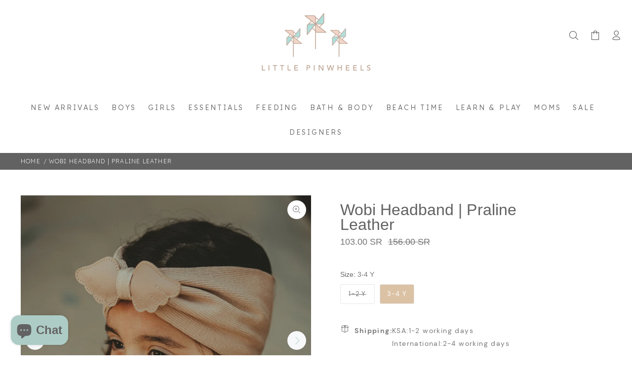

--- FILE ---
content_type: text/html; charset=utf-8
request_url: https://www.littlepinwheels.com/products/wobi-headband
body_size: 70651
content:
<!doctype html>
<!--[if IE 9]> <html class="ie9 no-js" lang="en"> <![endif]-->
<!--[if (gt IE 9)|!(IE)]><!--> <html class="no-js" lang="en"> <!--<![endif]-->
<head>
<meta name="google-site-verification" content="s1a2PL64x0TgQPZYyeAzJ3qpk0AVtp02U0H6lhV4XB8" />

  <script>
window.dataLayer = window.dataLayer || [];
</script>
<!-- Google Tag Manager -->
<script>(function(w,d,s,l,i){w[l]=w[l]||[];w[l].push({'gtm.start':
new Date().getTime(),event:'gtm.js'});var f=d.getElementsByTagName(s)[0],
j=d.createElement(s),dl=l!='dataLayer'?'&l='+l:'';j.async=true;j.src=
'https://www.googletagmanager.com/gtm.js?id='+i+dl;f.parentNode.insertBefore(j,f);
})(window,document,'script','dataLayer','GTM-W44D7QX');</script>
<!-- End Google Tag Manager -->
  
  
<!-- Stock Alerts is generated by Ordersify -->
<style type="text/css">.osf_inline_button {
background-color: #DBC2A5;
}</style><script type="text/javascript">
  window.ORDERSIFY_BIS = window.ORDERSIFY_BIS || {};
  window.ORDERSIFY_BIS.template = "product";
  window.ORDERSIFY_BIS.language = "en";
  window.ORDERSIFY_BIS.primary_language = "en";
  
  
  window.ORDERSIFY_BIS.product_collections = [];
  window.ORDERSIFY_BIS.variant_inventory = [];
  window.ORDERSIFY_BIS.collection_product_inventories = [];
  window.ORDERSIFY_BIS.collection_product_collections = [];
  
    window.ORDERSIFY_BIS.variant_inventory[39741398024270] = { inventory_management: "shopify", inventory_policy: "deny", inventory_quantity: 0};
  
    window.ORDERSIFY_BIS.variant_inventory[39741398057038] = { inventory_management: "shopify", inventory_policy: "deny", inventory_quantity: 1};
  
  window.ORDERSIFY_BIS.collection_products = null
  
  
    window.ORDERSIFY_BIS.product_collections.push({id: "260735074382"});
  
    window.ORDERSIFY_BIS.product_collections.push({id: "261589860430"});
  
    window.ORDERSIFY_BIS.product_collections.push({id: "269645348942"});
  
    window.ORDERSIFY_BIS.product_collections.push({id: "262946259022"});
  
    window.ORDERSIFY_BIS.product_collections.push({id: "265481289806"});
  
    window.ORDERSIFY_BIS.product_collections.push({id: "265482633294"});
  
    window.ORDERSIFY_BIS.product_collections.push({id: "462249328918"});
  
    window.ORDERSIFY_BIS.product_collections.push({id: "84864434254"});
  
  window.ORDERSIFY_BIS.shop = "shop-little-pinwheel.myshopify.com";
  window.ORDERSIFY_BIS.variant_inventory = [];
  
    window.ORDERSIFY_BIS.variant_inventory[39741398024270] = {inventory_management: "shopify",inventory_policy: "deny",inventory_quantity: 0};
  
    window.ORDERSIFY_BIS.variant_inventory[39741398057038] = {inventory_management: "shopify",inventory_policy: "deny",inventory_quantity: 1};
  
  
  window.ORDERSIFY_BIS.popupSetting = {"is_optin_enable":false,"is_preorder":false,"is_brand_mark":true,"font_family":"Josefin Sans","is_multiple_language":true,"font_size":14,"popup_border_radius":4,"popup_heading_color":"#DBC2A5","popup_text_color":"#212b36","is_message_enable":false,"is_sms_enable":false,"is_accepts_marketing_enable":false,"field_border_radius":4,"popup_button_color":"#ffffff","popup_button_bg_color":"#DBC2A5","is_float_button":false,"is_inline_form":false,"inline_form_selector":null,"inline_form_position":null,"float_button_position":"right","float_button_top":15,"float_button_color":"#ffffff","float_button_bg_color":"#DBC2A5","is_inline_button":true,"inline_button_color":"#ffffff","inline_button_bg_color":"#DBC2A5","is_push_notification_enable":false,"is_overlay_close":false,"ignore_collection_ids":"","ignore_product_tags":"","ignore_product_ids":"","is_auto_translation":false,"selector":"#notify-btn","selector_position":"right","is_ga":false,"is_fp":false,"is_fb_checkbox":false,"fb_page_id":null,"is_pushowl":false};
  window.ORDERSIFY_BIS.product = {"id":6725108924494,"title":"Wobi Headband | Praline Leather","handle":"wobi-headband","description":"","published_at":"2022-04-05T13:19:02+03:00","created_at":"2022-04-02T16:00:33+03:00","vendor":"Donsje","type":"Hair Accessories","tags":["Donsje","Girls","Headbands","Sale"],"price":10300,"price_min":10300,"price_max":10300,"available":true,"price_varies":false,"compare_at_price":15600,"compare_at_price_min":15600,"compare_at_price_max":15600,"compare_at_price_varies":false,"variants":[{"id":39741398024270,"title":"1-2 Y","option1":"1-2 Y","option2":null,"option3":null,"sku":"S1HD100010675","requires_shipping":true,"taxable":true,"featured_image":null,"available":false,"name":"Wobi Headband | Praline Leather - 1-2 Y","public_title":"1-2 Y","options":["1-2 Y"],"price":10300,"weight":0,"compare_at_price":15600,"inventory_management":"shopify","barcode":"","requires_selling_plan":false,"selling_plan_allocations":[]},{"id":39741398057038,"title":"3-4 Y","option1":"3-4 Y","option2":null,"option3":null,"sku":"S3HD100010676","requires_shipping":true,"taxable":true,"featured_image":null,"available":true,"name":"Wobi Headband | Praline Leather - 3-4 Y","public_title":"3-4 Y","options":["3-4 Y"],"price":10300,"weight":0,"compare_at_price":15600,"inventory_management":"shopify","barcode":"","requires_selling_plan":false,"selling_plan_allocations":[]}],"images":["\/\/www.littlepinwheels.com\/cdn\/shop\/products\/AccessoriesCropMediakitSS2225.jpg?v=1666846589","\/\/www.littlepinwheels.com\/cdn\/shop\/products\/6023800_LE130_5.jpg?v=1666846589","\/\/www.littlepinwheels.com\/cdn\/shop\/products\/6023800_LE130_3.jpg?v=1648905461","\/\/www.littlepinwheels.com\/cdn\/shop\/products\/6023800_LE130_1.jpg?v=1648905461","\/\/www.littlepinwheels.com\/cdn\/shop\/products\/6023800_LE130_4.jpg?v=1648905461"],"featured_image":"\/\/www.littlepinwheels.com\/cdn\/shop\/products\/AccessoriesCropMediakitSS2225.jpg?v=1666846589","options":["Size"],"media":[{"alt":null,"id":21433479823438,"position":1,"preview_image":{"aspect_ratio":1.0,"height":1157,"width":1157,"src":"\/\/www.littlepinwheels.com\/cdn\/shop\/products\/AccessoriesCropMediakitSS2225.jpg?v=1666846589"},"aspect_ratio":1.0,"height":1157,"media_type":"image","src":"\/\/www.littlepinwheels.com\/cdn\/shop\/products\/AccessoriesCropMediakitSS2225.jpg?v=1666846589","width":1157},{"alt":null,"id":21433461112910,"position":2,"preview_image":{"aspect_ratio":1.0,"height":2777,"width":2777,"src":"\/\/www.littlepinwheels.com\/cdn\/shop\/products\/6023800_LE130_5.jpg?v=1666846589"},"aspect_ratio":1.0,"height":2777,"media_type":"image","src":"\/\/www.littlepinwheels.com\/cdn\/shop\/products\/6023800_LE130_5.jpg?v=1666846589","width":2777},{"alt":null,"id":21433462915150,"position":3,"preview_image":{"aspect_ratio":1.0,"height":2777,"width":2777,"src":"\/\/www.littlepinwheels.com\/cdn\/shop\/products\/6023800_LE130_3.jpg?v=1648905461"},"aspect_ratio":1.0,"height":2777,"media_type":"image","src":"\/\/www.littlepinwheels.com\/cdn\/shop\/products\/6023800_LE130_3.jpg?v=1648905461","width":2777},{"alt":null,"id":21433463013454,"position":4,"preview_image":{"aspect_ratio":1.0,"height":2777,"width":2777,"src":"\/\/www.littlepinwheels.com\/cdn\/shop\/products\/6023800_LE130_1.jpg?v=1648905461"},"aspect_ratio":1.0,"height":2777,"media_type":"image","src":"\/\/www.littlepinwheels.com\/cdn\/shop\/products\/6023800_LE130_1.jpg?v=1648905461","width":2777},{"alt":null,"id":21433464815694,"position":5,"preview_image":{"aspect_ratio":1.0,"height":2777,"width":2777,"src":"\/\/www.littlepinwheels.com\/cdn\/shop\/products\/6023800_LE130_4.jpg?v=1648905461"},"aspect_ratio":1.0,"height":2777,"media_type":"image","src":"\/\/www.littlepinwheels.com\/cdn\/shop\/products\/6023800_LE130_4.jpg?v=1648905461","width":2777}],"requires_selling_plan":false,"selling_plan_groups":[],"content":""};
  window.ORDERSIFY_BIS.currentVariant = {"id":39741398057038,"title":"3-4 Y","option1":"3-4 Y","option2":null,"option3":null,"sku":"S3HD100010676","requires_shipping":true,"taxable":true,"featured_image":null,"available":true,"name":"Wobi Headband | Praline Leather - 3-4 Y","public_title":"3-4 Y","options":["3-4 Y"],"price":10300,"weight":0,"compare_at_price":15600,"inventory_management":"shopify","barcode":"","requires_selling_plan":false,"selling_plan_allocations":[]};
  window.ORDERSIFY_BIS.stockRemainingSetting = {"status":false,"selector":"#osf_stock_remaining","selector_position":"inside","font_family":"Lato","font_size":13,"content":"Low stock! Only {{ quantity }} {{ plural: item | items }} left!","display_quantity":100};
  
    window.ORDERSIFY_BIS.translations = {"en":{"inline_button_text":"Notify when available","float_button_text":"Notify when available","popup_heading":"Notify me when available","popup_description":"We will send you a notification as soon as this product is available again.","popup_button_text":"Notify me","popup_note":"We respect your privacy and don't share your email with anybody.","field_email_placeholder":"eg. username@example.com","field_phone_placeholder":"eg. (201) 555-5555","field_message_placeholder":"Tell something about your requirements to shop","success_text":"You subscribed notification successfully","required_email":"Your email is required","invalid_email":"Your email is invalid","invalid_message":"Your message must be less then 255 characters","push_notification_message":"Receive via web notification","low_stock_content":"Low stock! Only {{ quantity }} {{ plural: item | items }} left!","optin_message":"I agree with Terms of Service and Privacy Policy","please_agree":"Please confirm your agreement","pre_order_button_content":"Pre-Order","pre_order_preparation_banner":"We need {{ preparation_days }} {{ day\/days | plural: preparation_days }} to prepare the product","coming_soon_button_content":"Coming Soon","pre_order_delivery_banner":"We will ship it on {{ delivery_datetime | date }}","coming_soon_message":"We will release this product soon","pre_order_limit_purchases":"You can purchase only {{ limit_purchases }} items","mixed_cart_content":"Your cart contains both pre-order products and normal products","badge_low_stock_content":"Low Stock","badge_out_of_stock_content":"Out of Stock","badge_pre_order_content":"Pre-Order","badge_coming_soon_content":"Coming Soon"}};
  
  window.ORDERSIFY_BIS.poSettings = {"status":false,"is_multiple_language":false,"product_add_to_cart_selector":"[action^=\"\/cart\/add\"] [type=\"submit\"]","product_add_to_cart_text_selector":"[action^=\"\/cart\/add\"] [type=\"submit\"]","product_quantity_selector":"[name=\"quantity\"]","product_form_selector":"[action^=\"\/cart\/add\"]","product_variant_selector":"[name=\"id\"]","po_button_color":"#ffffff","po_button_bg_color":"#000000","is_hide_bin":false,"mx_color":"#000000","mx_bg_color":"transparent","is_mixed_cart":true,"cs_button_color":"#000000","cs_button_bg_color":"transparent","banner_radius":4,"banner_color":"#000000","banner_bg_color":"transparent"};
  window.ORDERSIFY_BIS.badgeSettings = {"status":false,"is_low_stock":true,"is_out_of_stock":true,"is_pre_order":true,"is_coming_soon":true,"low_stock_threshold":10,"is_multiple_language":0,"low_stock_type":"one","out_of_stock_type":"one","pre_order_type":"one","coming_soon_type":"one"};
  window.ORDERSIFY_BIS.poCampaigns = [];
</script>

<!-- End of Stock Alerts is generated by Ordersify -->
  <style>
@media only screen and (min-width: 768px){
  .transcy-switcher-dropdown .transcy-switcher{
      left:80px !important;
  }
}
</style>
<!-- "snippets/limespot.liquid" was not rendered, the associated app was uninstalled -->


  <!-- Basic page needs ================================================== -->
  <meta charset="utf-8">
  <!--[if IE]><meta http-equiv="X-UA-Compatible" content="IE=edge,chrome=1"><![endif]-->
  <meta name="viewport" content="width=device-width,initial-scale=1">
  <meta name="theme-color" content="#777777">
  <meta name="keywords" content="Shopify Template" />
  <meta name="author" content="p-themes">
  <link rel="canonical" href="https://www.littlepinwheels.com/products/wobi-headband">
<meta name="google-site-verification" content="NYylGYUO_63cA__QOeHKujg7cVuWiW6MH2HEdMB-x4o" /><link rel="shortcut icon" href="//www.littlepinwheels.com/cdn/shop/files/Favicon_32x32.png?v=1649160328" type="image/png"><!-- Title and description ================================================== --><title>Wobi Headband | Praline Leather
&ndash; Little Pinwheels
</title><!-- Social meta ================================================== --><!-- /snippets/social-meta-tags.liquid -->




<meta property="og:site_name" content="Little Pinwheels">
<meta property="og:url" content="https://www.littlepinwheels.com/products/wobi-headband">
<meta property="og:title" content="Wobi Headband | Praline Leather">
<meta property="og:type" content="product">
<meta property="og:description" content="We are based in Saudi Arabia. Little Pinwheels is a unique online store that was designed for babies and children. It is filled with products that are bound to bring joy to the little ones in your life. 
">

  <meta property="og:price:amount" content="103.00">
  <meta property="og:price:currency" content="SAR">

<meta property="og:image" content="http://www.littlepinwheels.com/cdn/shop/products/AccessoriesCropMediakitSS2225_1200x1200.jpg?v=1666846589"><meta property="og:image" content="http://www.littlepinwheels.com/cdn/shop/products/6023800_LE130_5_1200x1200.jpg?v=1666846589"><meta property="og:image" content="http://www.littlepinwheels.com/cdn/shop/products/6023800_LE130_3_1200x1200.jpg?v=1648905461">
<meta property="og:image:secure_url" content="https://www.littlepinwheels.com/cdn/shop/products/AccessoriesCropMediakitSS2225_1200x1200.jpg?v=1666846589"><meta property="og:image:secure_url" content="https://www.littlepinwheels.com/cdn/shop/products/6023800_LE130_5_1200x1200.jpg?v=1666846589"><meta property="og:image:secure_url" content="https://www.littlepinwheels.com/cdn/shop/products/6023800_LE130_3_1200x1200.jpg?v=1648905461">


<meta name="twitter:card" content="summary_large_image">
<meta name="twitter:title" content="Wobi Headband | Praline Leather">
<meta name="twitter:description" content="We are based in Saudi Arabia. Little Pinwheels is a unique online store that was designed for babies and children. It is filled with products that are bound to bring joy to the little ones in your life. 
">
<!-- Helpers ================================================== -->

  <!-- CSS ================================================== --><link rel="preconnect" href="https://fonts.googleapis.com">
<link rel="preconnect" href="https://fonts.gstatic.com" crossorigin>
<link href="https://fonts.googleapis.com/css2?family=Antic&family=DM+Serif+Display&family=Hubballi&family=Josefin+Sans:wght@400;500&family=Judson&family=Lexend:wght@200;300&family=Miriam+Libre&family=Noto+Serif+Display:wght@500&family=Playfair+Display:wght@500&family=Rozha+One&family=Vibur&family=Yeseva+One&display=swap" rel="stylesheet">
<link href="//www.littlepinwheels.com/cdn/shop/t/64/assets/theme.css?v=157797930527361196481703111428" rel="stylesheet" type="text/css" media="all" />

<script src="//www.littlepinwheels.com/cdn/shop/t/64/assets/jquery.min.js?v=146653844047132007351678706816" defer="defer"></script><!-- Header hook for plugins ================================================== -->
  <script>window.performance && window.performance.mark && window.performance.mark('shopify.content_for_header.start');</script><meta name="google-site-verification" content="hmtElsadj-nb9qQfnFeMbdseUUYnXuCEU9bExpn8x3g">
<meta id="shopify-digital-wallet" name="shopify-digital-wallet" content="/30021542/digital_wallets/dialog">
<link rel="alternate" hreflang="x-default" href="https://www.littlepinwheels.com/products/wobi-headband">
<link rel="alternate" hreflang="en" href="https://www.littlepinwheels.com/products/wobi-headband">
<link rel="alternate" hreflang="en-AE" href="https://www.littlepinwheels.com/en-ae/products/wobi-headband">
<link rel="alternate" type="application/json+oembed" href="https://www.littlepinwheels.com/products/wobi-headband.oembed">
<script async="async" src="/checkouts/internal/preloads.js?locale=en-SA"></script>
<script id="shopify-features" type="application/json">{"accessToken":"bacfcfe3fd4bffd057810702f87e5af9","betas":["rich-media-storefront-analytics"],"domain":"www.littlepinwheels.com","predictiveSearch":true,"shopId":30021542,"locale":"en"}</script>
<script>var Shopify = Shopify || {};
Shopify.shop = "shop-little-pinwheel.myshopify.com";
Shopify.locale = "en";
Shopify.currency = {"active":"SAR","rate":"1.0"};
Shopify.country = "SA";
Shopify.theme = {"name":"updated-image\/hover\/sidebar\/Hala\/Wokiee","id":145447551254,"schema_name":"Wokiee","schema_version":"2.1.1 shopify 2.0","theme_store_id":null,"role":"main"};
Shopify.theme.handle = "null";
Shopify.theme.style = {"id":null,"handle":null};
Shopify.cdnHost = "www.littlepinwheels.com/cdn";
Shopify.routes = Shopify.routes || {};
Shopify.routes.root = "/";</script>
<script type="module">!function(o){(o.Shopify=o.Shopify||{}).modules=!0}(window);</script>
<script>!function(o){function n(){var o=[];function n(){o.push(Array.prototype.slice.apply(arguments))}return n.q=o,n}var t=o.Shopify=o.Shopify||{};t.loadFeatures=n(),t.autoloadFeatures=n()}(window);</script>
<script id="shop-js-analytics" type="application/json">{"pageType":"product"}</script>
<script defer="defer" async type="module" src="//www.littlepinwheels.com/cdn/shopifycloud/shop-js/modules/v2/client.init-shop-cart-sync_C5BV16lS.en.esm.js"></script>
<script defer="defer" async type="module" src="//www.littlepinwheels.com/cdn/shopifycloud/shop-js/modules/v2/chunk.common_CygWptCX.esm.js"></script>
<script type="module">
  await import("//www.littlepinwheels.com/cdn/shopifycloud/shop-js/modules/v2/client.init-shop-cart-sync_C5BV16lS.en.esm.js");
await import("//www.littlepinwheels.com/cdn/shopifycloud/shop-js/modules/v2/chunk.common_CygWptCX.esm.js");

  window.Shopify.SignInWithShop?.initShopCartSync?.({"fedCMEnabled":true,"windoidEnabled":true});

</script>
<script>(function() {
  var isLoaded = false;
  function asyncLoad() {
    if (isLoaded) return;
    isLoaded = true;
    var urls = ["https:\/\/cdn.shopify.com\/s\/files\/1\/3002\/1542\/t\/38\/assets\/globo.menu.init.js?v=1617785927\u0026shop=shop-little-pinwheel.myshopify.com","https:\/\/cdn.ordersify.com\/sdk\/v2\/ordersify-shopify.min.js?shop=shop-little-pinwheel.myshopify.com","https:\/\/intg.snapchat.com\/shopify\/shopify-scevent-init.js?id=9d17e803-8e52-4b2a-b3a7-1e81fdcfc84e\u0026shop=shop-little-pinwheel.myshopify.com","https:\/\/sapp.plerdy.com\/data\/618\/plerdy_shopy.js?shop=shop-little-pinwheel.myshopify.com","https:\/\/d1639lhkj5l89m.cloudfront.net\/js\/storefront\/uppromote.js?shop=shop-little-pinwheel.myshopify.com"];
    for (var i = 0; i < urls.length; i++) {
      var s = document.createElement('script');
      s.type = 'text/javascript';
      s.async = true;
      s.src = urls[i];
      var x = document.getElementsByTagName('script')[0];
      x.parentNode.insertBefore(s, x);
    }
  };
  if(window.attachEvent) {
    window.attachEvent('onload', asyncLoad);
  } else {
    window.addEventListener('load', asyncLoad, false);
  }
})();</script>
<script id="__st">var __st={"a":30021542,"offset":10800,"reqid":"eb0b48c1-ad22-4c3b-b165-332214b3b576-1768759352","pageurl":"www.littlepinwheels.com\/products\/wobi-headband","u":"510d66f389a9","p":"product","rtyp":"product","rid":6725108924494};</script>
<script>window.ShopifyPaypalV4VisibilityTracking = true;</script>
<script id="captcha-bootstrap">!function(){'use strict';const t='contact',e='account',n='new_comment',o=[[t,t],['blogs',n],['comments',n],[t,'customer']],c=[[e,'customer_login'],[e,'guest_login'],[e,'recover_customer_password'],[e,'create_customer']],r=t=>t.map((([t,e])=>`form[action*='/${t}']:not([data-nocaptcha='true']) input[name='form_type'][value='${e}']`)).join(','),a=t=>()=>t?[...document.querySelectorAll(t)].map((t=>t.form)):[];function s(){const t=[...o],e=r(t);return a(e)}const i='password',u='form_key',d=['recaptcha-v3-token','g-recaptcha-response','h-captcha-response',i],f=()=>{try{return window.sessionStorage}catch{return}},m='__shopify_v',_=t=>t.elements[u];function p(t,e,n=!1){try{const o=window.sessionStorage,c=JSON.parse(o.getItem(e)),{data:r}=function(t){const{data:e,action:n}=t;return t[m]||n?{data:e,action:n}:{data:t,action:n}}(c);for(const[e,n]of Object.entries(r))t.elements[e]&&(t.elements[e].value=n);n&&o.removeItem(e)}catch(o){console.error('form repopulation failed',{error:o})}}const l='form_type',E='cptcha';function T(t){t.dataset[E]=!0}const w=window,h=w.document,L='Shopify',v='ce_forms',y='captcha';let A=!1;((t,e)=>{const n=(g='f06e6c50-85a8-45c8-87d0-21a2b65856fe',I='https://cdn.shopify.com/shopifycloud/storefront-forms-hcaptcha/ce_storefront_forms_captcha_hcaptcha.v1.5.2.iife.js',D={infoText:'Protected by hCaptcha',privacyText:'Privacy',termsText:'Terms'},(t,e,n)=>{const o=w[L][v],c=o.bindForm;if(c)return c(t,g,e,D).then(n);var r;o.q.push([[t,g,e,D],n]),r=I,A||(h.body.append(Object.assign(h.createElement('script'),{id:'captcha-provider',async:!0,src:r})),A=!0)});var g,I,D;w[L]=w[L]||{},w[L][v]=w[L][v]||{},w[L][v].q=[],w[L][y]=w[L][y]||{},w[L][y].protect=function(t,e){n(t,void 0,e),T(t)},Object.freeze(w[L][y]),function(t,e,n,w,h,L){const[v,y,A,g]=function(t,e,n){const i=e?o:[],u=t?c:[],d=[...i,...u],f=r(d),m=r(i),_=r(d.filter((([t,e])=>n.includes(e))));return[a(f),a(m),a(_),s()]}(w,h,L),I=t=>{const e=t.target;return e instanceof HTMLFormElement?e:e&&e.form},D=t=>v().includes(t);t.addEventListener('submit',(t=>{const e=I(t);if(!e)return;const n=D(e)&&!e.dataset.hcaptchaBound&&!e.dataset.recaptchaBound,o=_(e),c=g().includes(e)&&(!o||!o.value);(n||c)&&t.preventDefault(),c&&!n&&(function(t){try{if(!f())return;!function(t){const e=f();if(!e)return;const n=_(t);if(!n)return;const o=n.value;o&&e.removeItem(o)}(t);const e=Array.from(Array(32),(()=>Math.random().toString(36)[2])).join('');!function(t,e){_(t)||t.append(Object.assign(document.createElement('input'),{type:'hidden',name:u})),t.elements[u].value=e}(t,e),function(t,e){const n=f();if(!n)return;const o=[...t.querySelectorAll(`input[type='${i}']`)].map((({name:t})=>t)),c=[...d,...o],r={};for(const[a,s]of new FormData(t).entries())c.includes(a)||(r[a]=s);n.setItem(e,JSON.stringify({[m]:1,action:t.action,data:r}))}(t,e)}catch(e){console.error('failed to persist form',e)}}(e),e.submit())}));const S=(t,e)=>{t&&!t.dataset[E]&&(n(t,e.some((e=>e===t))),T(t))};for(const o of['focusin','change'])t.addEventListener(o,(t=>{const e=I(t);D(e)&&S(e,y())}));const B=e.get('form_key'),M=e.get(l),P=B&&M;t.addEventListener('DOMContentLoaded',(()=>{const t=y();if(P)for(const e of t)e.elements[l].value===M&&p(e,B);[...new Set([...A(),...v().filter((t=>'true'===t.dataset.shopifyCaptcha))])].forEach((e=>S(e,t)))}))}(h,new URLSearchParams(w.location.search),n,t,e,['guest_login'])})(!0,!0)}();</script>
<script integrity="sha256-4kQ18oKyAcykRKYeNunJcIwy7WH5gtpwJnB7kiuLZ1E=" data-source-attribution="shopify.loadfeatures" defer="defer" src="//www.littlepinwheels.com/cdn/shopifycloud/storefront/assets/storefront/load_feature-a0a9edcb.js" crossorigin="anonymous"></script>
<script data-source-attribution="shopify.dynamic_checkout.dynamic.init">var Shopify=Shopify||{};Shopify.PaymentButton=Shopify.PaymentButton||{isStorefrontPortableWallets:!0,init:function(){window.Shopify.PaymentButton.init=function(){};var t=document.createElement("script");t.src="https://www.littlepinwheels.com/cdn/shopifycloud/portable-wallets/latest/portable-wallets.en.js",t.type="module",document.head.appendChild(t)}};
</script>
<script data-source-attribution="shopify.dynamic_checkout.buyer_consent">
  function portableWalletsHideBuyerConsent(e){var t=document.getElementById("shopify-buyer-consent"),n=document.getElementById("shopify-subscription-policy-button");t&&n&&(t.classList.add("hidden"),t.setAttribute("aria-hidden","true"),n.removeEventListener("click",e))}function portableWalletsShowBuyerConsent(e){var t=document.getElementById("shopify-buyer-consent"),n=document.getElementById("shopify-subscription-policy-button");t&&n&&(t.classList.remove("hidden"),t.removeAttribute("aria-hidden"),n.addEventListener("click",e))}window.Shopify?.PaymentButton&&(window.Shopify.PaymentButton.hideBuyerConsent=portableWalletsHideBuyerConsent,window.Shopify.PaymentButton.showBuyerConsent=portableWalletsShowBuyerConsent);
</script>
<script>
  function portableWalletsCleanup(e){e&&e.src&&console.error("Failed to load portable wallets script "+e.src);var t=document.querySelectorAll("shopify-accelerated-checkout .shopify-payment-button__skeleton, shopify-accelerated-checkout-cart .wallet-cart-button__skeleton"),e=document.getElementById("shopify-buyer-consent");for(let e=0;e<t.length;e++)t[e].remove();e&&e.remove()}function portableWalletsNotLoadedAsModule(e){e instanceof ErrorEvent&&"string"==typeof e.message&&e.message.includes("import.meta")&&"string"==typeof e.filename&&e.filename.includes("portable-wallets")&&(window.removeEventListener("error",portableWalletsNotLoadedAsModule),window.Shopify.PaymentButton.failedToLoad=e,"loading"===document.readyState?document.addEventListener("DOMContentLoaded",window.Shopify.PaymentButton.init):window.Shopify.PaymentButton.init())}window.addEventListener("error",portableWalletsNotLoadedAsModule);
</script>

<script type="module" src="https://www.littlepinwheels.com/cdn/shopifycloud/portable-wallets/latest/portable-wallets.en.js" onError="portableWalletsCleanup(this)" crossorigin="anonymous"></script>
<script nomodule>
  document.addEventListener("DOMContentLoaded", portableWalletsCleanup);
</script>

<link id="shopify-accelerated-checkout-styles" rel="stylesheet" media="screen" href="https://www.littlepinwheels.com/cdn/shopifycloud/portable-wallets/latest/accelerated-checkout-backwards-compat.css" crossorigin="anonymous">
<style id="shopify-accelerated-checkout-cart">
        #shopify-buyer-consent {
  margin-top: 1em;
  display: inline-block;
  width: 100%;
}

#shopify-buyer-consent.hidden {
  display: none;
}

#shopify-subscription-policy-button {
  background: none;
  border: none;
  padding: 0;
  text-decoration: underline;
  font-size: inherit;
  cursor: pointer;
}

#shopify-subscription-policy-button::before {
  box-shadow: none;
}

      </style>
<script id="sections-script" data-sections="promo-fixed" defer="defer" src="//www.littlepinwheels.com/cdn/shop/t/64/compiled_assets/scripts.js?16041"></script>
<script>window.performance && window.performance.mark && window.performance.mark('shopify.content_for_header.end');</script>

    <script>
		var ets_sc_product = 6725108924494;
    </script>
    <script src="//www.littlepinwheels.com/cdn/shop/t/64/assets/ets_sc_config.js?v=150354066755801890911678706816" defer="defer" type="text/javascript"></script>



  <!-- /Header hook for plugins ================================================== --><style>
    [data-rating="0.0"]{
      display:none !important;
    }
  </style><style>
    .tt-flbtn.disabled{
    opacity: 0.3;
    }
  </style>


 <script> var bonShopInfo = {"shopName":"shop-little-pinwheel.myshopify.com","displayWidget":true,"shopInfo":{"currency":"SAR","country_code":"SA","weight_unit":"kg","point_name":"","referral_enabled":false},"appearance":{"theme_configs_json":{"color":{"text_color":"#FFFFFF","primary_color":"#ED66B2","secondary_color":"#86469C"},"banner_img":"","showIllustration":true},"is_first_time":true,"widget_button_configs_json":{"placement":{"widget_spacing":{"side":"20px","bottom":"20px"},"widget_button_position":"2"},"widget_icon":"widget-icon-1.svg","widget_title":"Rewards"},"displayed_text_configs_json":{"vip_tier":{"spend":"Spend {{money}} {{currency}}","next_tier":"Next tier","earn_point":"Earn {{point_amount}} points","entry_text":"You are at the entry level, unlock next tier to receive attractive benefits","current_tier":"Current tier","purchase_more":"Purchase more","earn_more_point":"Earn more points","highest_tier_txt":"You have reached the highest tier!","next_tier_money_spent_txt":"Next tier: Spend {{money}} {{currency}} more by {{date}}","next_tier_points_earned_txt":"Next tier: Get {{point_amount}} more points by {{date}}","complete_order_multi_points_txt":"x{{multi_points}} points for “Complete an order” rule","next_tier_money_spent_lifetime_txt":"Next tier: Spend {{money}} {{currency}} more","next_tier_points_earned_lifetime_txt":"Next tier: Get {{point_amount}} more points"},"my_balance":{"date":"Date","total":"Total","points":"Points","actions":"Actions","no_value":"There is no activitiy to show at the moment","referred":"Referred by a friend","referrer":"Referred a friend","point_expiry":"Points are expired","refund_order":"Refund order","return_points":"Return points for redeemed code","new_tier_reward":"New tier's reward: {{reward_name}}","my_balance_button":"Earn more","refund_order_tier":"Return points for VIP Tier's benefit","cancel_order_status":"Cancel order","complete_order_tier":"VIP tier’s benefit for completing an order","store_owner_adjusted":"Store owner just adjusted your points"},"my_rewards":{"no_value":"You don't have any rewards at the moment","apply_for":"Apply for","reward_name":"Reward name","used_button":"Used","reward_button":"Use it now","get_some_rewards":"Get some rewards","reward_explanation":"Reward explanation"},"sign_in_page":{"welcome":"Welcome","vip_tier":"VIP Tiers","earn_point":"Earn points","my_balance":"My balance","my_rewards":"My rewards","your_point":"Your points","join_button":"Join","program_name":"Reward program","redeem_point":"Redeem points","sign_in_button":"Sign in","sign_in_tagline":"Join our program to get attractive rewards!","referral_program":"Referral Program","sign_in_requirement_message":"Oops! You have to sign in to do this action"},"earn_points_tab":{"retweet":"Retweet","no_value":"There is no earning rule to show at the moment","required":"Required fields: first name, last name, address, phone","save_date":"Save date","follow_tiktok":"Follow on TikTok","join_fb_group":"Join a Facebook group","share_twitter":"Share on Twitter","complete_order":"Complete an order","create_account":"Create an account","earn_for_every":"Earn 10 points for every 1$","follow_twitter":"Follow on Twitter","happy_birthday":"Happy birthday","share_facebook":"Share on Facebook","share_linkedin":"Share on LinkedIn","sign_up_button":"Do it now","follow_facebook":"Like on Facebook","follow_linkedin":"Follow on LinkedIn","complete_profile":"Complete profile","follow_instagram":"Follow on Instagram","follow_pinterest":"Follow on Pinterest","message_birthday":"Enter a date within 30 days won’t earn you points. You’ll get the reward on your birthday.","subscribe_youtube":"Subscribe on Youtube","subcrible_newletter":"Subscribe for newsletter","happy_birthday_button":"Enter info","place_an_order_button":"Purchase","complete_profile_dialog":"After you fill in all info, please comeback and click this button one more time so our system can reward you correctly","like_on_facebook_button":"Take me there"},"notification_tab":{"copied":"Copied","hover_copy":"Copy to clipboard","title_fail":"Oops","message_fail":"Something went wrong! Please enter a valid date","title_success_input":"Yay!","title_success_letter":"Great!","message_success_input":"Your birthday was set!","message_success_letter":"You are now subscribed to our newsletter","complete_profile_success":"You completed your profile"},"redeem_points_tab":{"maximum":"Maximum shipping amount","minimum":"Minimum purchase value","no_value":"There is no redeeming rule to show at the moment","expire_at":"Expire at","apply_button":"Apply now","apply_message":"Apply this code to your shopping cart. If you do not use this code now, you can always find it in My rewards tab anytime","redeem_button":"Redeem","discount_value":"Discount value","max_point_value":"Maximum point value: {{max_point_value}}","min_point_value":"Minimum point value: {{min_point_value}}","discount_condition":"Discount condition","increments_of_points":"You will get {{currency}}{{money_value}} off your entire order for {{reward_value}} points redeemed"},"referral_program_tab":{"referral_button":"Refer a friend now","referral_tagline":"Get rewards when your friend uses the referral link to sign up and place an order","text_for_referral":"You will get ...","text_for_referral_friend":"They will get ..."}},"hide_on_mobile":false,"show_brand_mark":true},"programStatus":false,"shrink_header":false,"widgetTitles":[{"lang":"en","widget_title":"Rewards"}]}; </script>
                         <script> var bonCustomerPoints = null; </script>
                        <style>
                          @import url(https://fonts.googleapis.com/css2?family=Poppins:wght@100&display=swap);
                          @import url(https://fonts.googleapis.com/css2?family=Poppins:wght@200&display=swap);
                          @import url(https://fonts.googleapis.com/css2?family=Poppins:wght@300&display=swap);
                          @import url(https://fonts.googleapis.com/css2?family=Poppins:wght@600&display=swap);
                          #bon-loyalty-btn {
                            position: fixed;
                            color: #FFFFFF;
                            display: flex;
                            flex-direction: row;
                            align-items: center;
                            padding: 14px 29px;
                            border: 0px;
                            z-index: 9999;
                            box-shadow: 0px 4px 8px -2px rgba(68, 68, 68, 0.08);
                            border-radius: 48px;
                            font-family: 'Poppins', sans-serif;
                            font-style: normal;
                            font-weight: 500;
                            font-size: 16px;
                            line-height: 20px;
                            margin-bottom: 0 !important;
                            min-width: 75px;
                            max-width: 250px !important;
                            width: auto;
                          }

                          #bon-loyalty-btn:focus {
                            outline: none !important;
                          }

                          #bon-loyalty-btn img {
                            margin-right: 5px;
                            height: 20px;
                          }


                          #bon-iframe-container {
                            bottom: 80px;
                            max-height: 100%;
                            box-shadow: 0px 4px 10px 0px rgba(0, 0, 0, 0.25);
                            z-index: 99999999 !important;
                            position: fixed;
                            width: 375px;
                            background: transparent;
                            border-radius: 18px 18px 18px 18px;
                            overflow: hidden;
                            border: 0px;

                          }

                          #bon-iframe-container #bon-app-iframe {
                            border: 0px;
                            height: 100%;
                            width: 100%;
                            overflow-y: scroll;
                          }

                          @media only screen and (max-width: 600px) {
                            #bon-iframe-container {
                              right: 0;
                              width: 100%;
                              height:  calc(100% - 50px) !important;
                              top: 60px;
                              overflow: auto;
                              left: 0px !important;
                            }

                            #bon-loyalty-btn span {
                              display: none;
                            }

                            #bon-loyalty-btn img {
                              margin-right: 0px;
                              height: 25px;
                            }
                          }

                          .bon-loyalty-btn {
                            padding: 10px 20px;
                            position: fixed;
                            right: 10px;
                            bottom: 10px;
                            z-index: 2000;
                          }

                          .bon-btn-hidden {
                            display: none !important;
                          }

                          .bon-btn-display {
                            display: flex !important;
                          }

                          @media only screen and (max-width: 600px) {
                            #bon-loyalty-btn {
                              padding: 20px;
                              min-width: 0px;
                            }
                          }

                        </style><script defer src='https://d31wum4217462x.cloudfront.net/app/bon-loyalty.js?shop=shop-little-pinwheel.myshopify.com'></script><script type="text/javascript">
  //BOOSTER APPS COMMON JS CODE
  window.BoosterApps = window.BoosterApps || {};
  window.BoosterApps.common = window.BoosterApps.common || {};
  window.BoosterApps.common.shop = {
    permanent_domain: 'shop-little-pinwheel.myshopify.com',
    currency: "SAR",
    money_format: "\u003cspan class=transcy-money\u003e{{amount}} SR\u003c\/span\u003e",
    id: 30021542
  };
  

  window.BoosterApps.common.template = 'product';
  window.BoosterApps.common.cart = {};
  window.BoosterApps.common.vapid_public_key = "BJuXCmrtTK335SuczdNVYrGVtP_WXn4jImChm49st7K7z7e8gxSZUKk4DhUpk8j2Xpiw5G4-ylNbMKLlKkUEU98=";
  window.BoosterApps.global_config = {"asset_urls":{"loy":{"init_js":"https:\/\/cdn.shopify.com\/s\/files\/1\/0194\/1736\/6592\/t\/1\/assets\/ba_loy_init.js?v=1665421936","widget_js":"https:\/\/cdn.shopify.com\/s\/files\/1\/0194\/1736\/6592\/t\/1\/assets\/ba_loy_widget.js?v=1665422192","widget_css":"https:\/\/cdn.shopify.com\/s\/files\/1\/0194\/1736\/6592\/t\/1\/assets\/ba_loy_widget.css?v=1665422194","page_init_js":"https:\/\/cdn.shopify.com\/s\/files\/1\/0194\/1736\/6592\/t\/1\/assets\/ba_loy_page_init.js?v=1665422197","page_widget_js":"https:\/\/cdn.shopify.com\/s\/files\/1\/0194\/1736\/6592\/t\/1\/assets\/ba_loy_page_widget.js?v=1665596460","page_widget_css":"https:\/\/cdn.shopify.com\/s\/files\/1\/0194\/1736\/6592\/t\/1\/assets\/ba_loy_page.css?v=1660195037","page_preview_js":"\/assets\/msg\/loy_page_preview.js"},"rev":{"init_js":"https:\/\/cdn.shopify.com\/s\/files\/1\/0194\/1736\/6592\/t\/1\/assets\/ba_rev_init.js?v=1661914377","widget_js":"https:\/\/cdn.shopify.com\/s\/files\/1\/0194\/1736\/6592\/t\/1\/assets\/ba_rev_widget.js?v=1661914380","modal_js":"https:\/\/cdn.shopify.com\/s\/files\/1\/0194\/1736\/6592\/t\/1\/assets\/ba_rev_modal.js?v=1661914383","widget_css":"https:\/\/cdn.shopify.com\/s\/files\/1\/0194\/1736\/6592\/t\/1\/assets\/ba_rev_widget.css?v=1658336090","modal_css":"https:\/\/cdn.shopify.com\/s\/files\/1\/0194\/1736\/6592\/t\/1\/assets\/ba_rev_modal.css?v=1658336088"},"pu":{"init_js":"https:\/\/cdn.shopify.com\/s\/files\/1\/0194\/1736\/6592\/t\/1\/assets\/ba_pu_init.js?v=1635877170"},"widgets":{"init_js":"https:\/\/cdn.shopify.com\/s\/files\/1\/0194\/1736\/6592\/t\/1\/assets\/ba_widget_init.js?v=1664718511","modal_js":"https:\/\/cdn.shopify.com\/s\/files\/1\/0194\/1736\/6592\/t\/1\/assets\/ba_widget_modal.js?v=1666371697","modal_css":"https:\/\/cdn.shopify.com\/s\/files\/1\/0194\/1736\/6592\/t\/1\/assets\/ba_widget_modal.css?v=1654723622"},"forms":{"init_js":"https:\/\/cdn.shopify.com\/s\/files\/1\/0194\/1736\/6592\/t\/1\/assets\/ba_forms_init.js?v=1665962184","widget_js":"https:\/\/cdn.shopify.com\/s\/files\/1\/0194\/1736\/6592\/t\/1\/assets\/ba_forms_widget.js?v=1665422208","forms_css":"https:\/\/cdn.shopify.com\/s\/files\/1\/0194\/1736\/6592\/t\/1\/assets\/ba_forms.css?v=1654711758"},"global":{"helper_js":"https:\/\/cdn.shopify.com\/s\/files\/1\/0194\/1736\/6592\/t\/1\/assets\/ba_tracking.js?v=1637601969"}},"proxy_paths":{"loy":"\/apps\/ba-loy","rev":"\/apps\/ba-rev","app_metrics":"\/apps\/ba-rev\/app_metrics","push_subscription":"\/apps\/ba-loy\/push"},"aat":["loy","rev"],"pv":false,"sts":false,"bam":false,"base_money_format":"\u003cspan class=transcy-money\u003e{{amount}} SR\u003c\/span\u003e"};

  
    if (window.BoosterApps.common.template == 'product'){
      window.BoosterApps.common.product = {
        id: 6725108924494, price: 10300, handle: "wobi-headband", tags: ["Donsje","Girls","Headbands","Sale"],
        available: true, title: "Wobi Headband | Praline Leather", variants: [{"id":39741398024270,"title":"1-2 Y","option1":"1-2 Y","option2":null,"option3":null,"sku":"S1HD100010675","requires_shipping":true,"taxable":true,"featured_image":null,"available":false,"name":"Wobi Headband | Praline Leather - 1-2 Y","public_title":"1-2 Y","options":["1-2 Y"],"price":10300,"weight":0,"compare_at_price":15600,"inventory_management":"shopify","barcode":"","requires_selling_plan":false,"selling_plan_allocations":[]},{"id":39741398057038,"title":"3-4 Y","option1":"3-4 Y","option2":null,"option3":null,"sku":"S3HD100010676","requires_shipping":true,"taxable":true,"featured_image":null,"available":true,"name":"Wobi Headband | Praline Leather - 3-4 Y","public_title":"3-4 Y","options":["3-4 Y"],"price":10300,"weight":0,"compare_at_price":15600,"inventory_management":"shopify","barcode":"","requires_selling_plan":false,"selling_plan_allocations":[]}]
      };
      window.BoosterApps.common.product.review_data = null;
    }
  

    window.BoosterApps.loy_config = {"brand_theme_settings":{"button_bg":"#decb8b","header_bg":"#bbe1d9","desc_color":"#737376","icon_color":"#3a3a3a","link_color":"#7f7f7f","visibility":"both","cards_shape":"rounded","hide_widget":"false","launcher_bg":"#decb8b","title_color":"#212b36","banner_image":"","inputs_shape":"rounded","buttons_shape":"rounded","primary_color":"#2932fc","launcher_shape":"circle","container_shape":"rounded","mobile_placement":"right","button_text_color":"#ffffff","desktop_placement":"right","header_text_color":"#ffffff","powered_by_hidden":"true","launcher_text_color":"#ffffff","mobile_side_spacing":"20","desktop_side_spacing":"20","visibility_condition":"","mobile_bottom_spacing":"20","desktop_bottom_spacing":"20","widget_icon_preview_url":"","hide_widget_launcher_on_mobile":"false","widget_banner_image_preview_url":"https:\/\/activestorage-public.s3.us-west-2.amazonaws.com\/g84vxjimaoq3f5m3hyjgyafhrnug"},"launcher_style_settings":{"mobile_icon":"star","mobile_text":"Rewards","desktop_icon":"star","desktop_text":"Rewards","mobile_layout":"icon_with_text","desktop_layout":"icon_with_text","desktop_launcher_icon":null,"mobile_launcher_icon":null},"points_program_enabled":false,"referral_program_enabled":false,"vip_program_enabled":false,"vip_program_tier_type":"points_earned","vip_program_period":"lifetime","panel_order_settings":{"points":1,"referrals":2,"vip":3},"brand_panel_settings":{"visitor_header_caption":"Join now and save","visitor_header_title":"Rewards Program","acct_creation_title":"Join \u0026 earn rewards","acct_creation_desc":"Get rewarded for being an awesome customer","acct_creation_sign_in":"Already have an account?","acct_creation_btn":"Start Earning","visitor_point_header":"Earn Points","visitor_point_desc":"Earn points and turn these into rewards!","member_header_caption":"Your points","member_header_title":"{points}","member_point_header":"Points","member_point_desc":"Earn points and turn these into rewards!","general_ways_to_earn":"Ways to earn","general_ways_to_redeem":"Ways to redeem","general_sign_in":"Sign in","general_sign_up":"Sign up","general_signed_up":"signed up","general_no_rewards_yet":"No rewards yet","general_your_rewards_will_show_here":"Your rewards will show here.","general_past_rewards":"Past rewards","general_go_back":"Go back","general_your_rewards":"Your rewards","general_upcoming_reward":"Upcoming reward","general_redeem":"Redeem","general_redeemed_a_reward":"Redeemed a Reward","general_loyalty_program_and_rewards":"Loyalty Program \u0026 Rewards","general_you_have":"You have","general_you_have_points":"You have {{points}} points","general_click_to_see_more":"View My Rewards Account","general_rewards":"Rewards","general_reward":"reward","general_manual_points_adjust":"manual points adjustment","general_add_points_default_note":"Points granted by points import","general_points_for_judgeme_review":"JudgeMe review","general_reset_removal_default_note":"Existing points removed for points reset from import","general_reset_new_balance_default_note":"Points reset to new balance by points import","general_refund_points":"Points refunded","general_cancel_points":"Points canceled","general_use_discount_code":"Use this discount code on your next order!","general_apply_code":"Apply code","general_add_product_to_cart":"Add product to cart","general_spend":"you spend","general_spent":"Spent","general_points":"Points","general_point":"Point","general_discount_amount_coupon":"${{discount_amount}} off coupon","general_discount_amount":"points for ${{discount_amount}} off","general_no_points_yet":"No Points yet","general_no_activity_yet":"No activity yet","general_have_not_earned_points":"You haven't earned any Points yet.","general_place_an_order":"Place an order","general_placed_an_order":"Placed an order","general_points_for_every":"Points for every","general_how_to_earn_points":"How do I earn Points?","general_points_activity":"Points History","general_celebrate_birthday":"Celebrate a birthday","general_celebrate_birthday_past_tense":"Celebrated a birthday","general_birthday_reward":"Celebrate with a reward","general_celebrate_your_birthday":"Let's celebrate your birthday! 🎉 Please give us 30 days notice - otherwise, you'll have to wait another year.","general_edit_date":"Edit Date","general_month":"Month","general_day":"Day","general_enter_valid_date":"Please enter a valid date","general_save_date":"Save date","general_reward_show":"Show","general_share_via_email":"Share via Email","general_share_on":"Share on","general_please_choose_an_option":"Please choose an option from the","general_product_page":"product page","general_were_awarded_points":"were awarded points","general_by":"by","social_instagram_follow":"Follow on Instagram","social_tiktok_follow":"Follow on TikTok","social_facebook_like":"Like page on Facebook","social_facebook_share":"Share link on Facebook","social_twitter_follow":"Follow on Twitter","social_twitter_share":"Share link on Twitter","social_instagram_follow_past_tense":"Followed on Instagram","social_tiktok_follow_past_tense":"Followed on TikTok","social_facebook_like_past_tense":"Liked a page on Facebook","social_facebook_share_past_tense":"Shared a link on Facebook","social_twitter_follow_past_tense":"Followed on Twitter","social_twitter_share_past_tense":"Shared a link on Twitter","social_follow":"Follow","social_share":"Share","social_like":"Like","referral_complete":"Complete a Referral","referral_complete_past_tense":"Completed a Referral","referral_complete_points":"{{points_amount}} Points for every referral completed","review_complete":"Post a product review","review_complete_past_tense":"Posted a product review","review_complete_points":"{{points_amount}} Points for every review posted","referrals_title":"Referral Program","referrals_visitor_desc":"Refer a friend who makes a purchase and both of you will claim rewards.","referrals_create_account_to_claim_coupon":"Create an Account to claim your coupon","referrals_create_account":"Create an Account","referrals_referred_reward":"They will get","referrals_referrer_reward":"You will get","referrals_call_to_action":"Refer friends and earn","referrals_completed":"referrals completed so far","referrals_share_link":"Share this link with a friend for them to claim the reward","referrals_referral_code":"Your referral link to share","referrals_get_reward":"Get your","referrals_claimed_reward":"Here's your","referrals_claim_reward":"Claim your gift","referrals_email_invite":"Refer friends by email","referrals_email_send":"Send email","referrals_email_to":"To","referrals_email_to_placeholder":"Add a comma-separated list of emails","referrals_email_message":"Message","referrals_email_message_placeholder":"Customize your referral message. The referral link will be automatically added.","referrals_email_your_friend_has_referred_you":"Your friend has referred you to {{shop_name}}","referrals_email_checkout_out_and_claim_reward":"Check out the referral link and claim a free reward.","referrals_invalid_email":"Please enter a valid email address","referrals_no_referrals_yet":"No referrals yet","referrals_your_referrals_show_here":"Your referrals will show here.","referrals_your_referrals":"Your referrals","referrals_status_pending":"pending","referrals_status_completed":"completed","referrals_status_blocked":"blocked","vip_tiers":"VIP Tiers","vip_status":"VIP Status","vip_reward":"VIP reward","vip_tier_desc":"Gain access to exclusive rewards.","vip_reward_earned_via":"Earned via {{vip_tier_name}} tier","vip_tier_no_vip_history":"No VIP membership history yet","vip_tier_vip_history":"VIP History","vip_tier_added_to":"Added to {{tier_name}}","vip_tier_achieved":"Unlocked {{tier_name}}","vip_tier_dropped_to":"Fell to {{tier_name}}","vip_tier_retained_to":"Kept {{tier_name}}","vip_tier_earn_points":"Earn {{points}} Points","vip_tier_spend":"Spend {{amount}}","vip_perks":"Perks","vip_benefits":"Benefits","vip_tier_to_unlock":"to unlock","vip_achieved_until":"Achieved until","vip_you_have_achieved":"You've achieved","vip_tier_on_highest":"You did it! You're on the highest tier 🎉","general_error":"Hmm, something went wrong, please try again shortly","general_redeem_error_min_points":"Did not met minimum points to redeem","general_redeem_error_max_points":"Exceeded maximum points to spend","tos_max_shipping_amount":"Maximum shipping amount of {{max_shipping_amount}}.","tos_expiry_months":"Expires {{expiry_months}} month(s) after being redeemed.","tos_expiry_at":"Reward expires on {{expiry_date}}.","tos_free_product":"Reward only applies to {{product_name}}","tos_min_order_amount":"Applies to all orders over {{min_order_amount}}.","tos_apply_to_collection":"Only for products in specific collections."},"widget_css":"#baLoySectionWrapper .ba-loy-bg-color {\n  background-color: #bbe1d9;\n}\n\n#baLoySectionWrapper .section-panel-wrapper {\n  box-shadow:rgba(0, 0, 0, 0.1) 0px 4px 15px 0px, rgba(0, 0, 0, 0.1) 0px 1px 2px 0px, #bbe1d9 0px 2px 0px 0px inset;\n}\n\n#baLoySectionWrapper .ba-loy-bg-color {\n  background-image: url(https:\/\/activestorage-public.s3.us-west-2.amazonaws.com\/g84vxjimaoq3f5m3hyjgyafhrnug);\n  background-repeat: no-repeat;\n  background-size: cover;\n  background-position: 50%;\n}\n\n.section-top-wrapper.collapsed .ba-loy-bg-color{\n  background-position-y: 100px !important;\n}\n\n\n.small-notice.section-top-wrapper.open-top-panel+.panel-section {\n\tpadding-top: 160px;\n}\n\n.header-main, .header-secondary {\n\tcolor: #ffffff !important;\n}\n.main-default a.sign-in{\n  color: #7f7f7f !important;\n}\n\n.section-table-piece-detail-items .li-img path {\n  fill: #3a3a3a;\n}\n\n.buttons-icons-detail-image .li-img {\n  fill: #3a3a3a;\n}\n\n#baLoySectionWrapper .loy-button-main{\n    background: #decb8b;\n    color: #ffffff;\n}\n\n  #baLoySectionWrapper .loy-button-main{\n    color: #ffffff;\n  }\n\n  #baLoySectionWrapper .main-default, #baLoySectionWrapper div.panel-section .head-title,#baLoySectionWrapper body {\n    color: #212b36;\n  }\n\n  #baLoySectionWrapper .section-panel-wrapper .panel-desc, #baLoySectionWrapper .main-default.sign-in-text{\n    color: #737376;\n  }\n\n  #launcher-wrapper{\n    background: #decb8b;\n  }\n\n  #baLoySectionWrapper div.section-bottom{\n    display:none;\n  }\n\n.ba-loy-namespace .ba-loy-messenger-frame, #launcher-wrapper{\n  right: 20px;\n  left: auto;\n}\n.ba-loy-namespace .ba-loy-messenger-frame {\n  bottom: 90px;\n}\n#launcher-wrapper{\n  bottom: 20px;\n}\n\n.launcher-text{\n  color: #ffffff !important;\n}\n\n#launcher-wrapper .launcher-desktop { display: block; }\n#launcher-wrapper .launcher-mobile  { display: none;  }\n\n@media (max-device-width: 851px) and (orientation: landscape), (max-width: 500px) {\n  .ba-loy-namespace .ba-loy-messenger-frame{\n    height: 100%;\n    min-height: 100%;\n    bottom: 0;\n    right: 0;\n    left: 0;\n    top: 0;\n    width: 100%;\n    border-radius: 0 !important;\n  }\n  #launcher-wrapper.up{\n    display: none;\n  }\n  #launcher-wrapper{\n    right: 20px;\n    left: auto;\n    bottom: 20px;\n  }\n  #launcher-wrapper .launcher-desktop { display: none;  }\n  #launcher-wrapper .launcher-mobile  { display: block; }\n}\n\n\n\n.ba-loy-circle{border-radius: 30px !important;}\n.ba-loy-rounded{border-radius: 10px !important;}\n.ba-loy-square{border-radius: 0px !important;}\n","custom_css":null,"ways_to_earn":[],"widget_custom_icons":{"rewards":null,"ways_to_earn":null,"ways_to_redeem":null},"referral_rewards":{"referrer_reward":{"id":128277,"name":"15% Off","reward_type":"percentage","properties":{"applies_to":"entire","customer_points_get":1.0,"increment_points_value":100,"max_points_to_spend_value":200,"min_points_to_redeem_value":100}},"referred_reward":{"id":128276,"name":"15% Off","reward_type":"percentage","properties":{"applies_to":"entire","customer_points_get":1.0,"increment_points_value":100,"max_points_to_spend_value":200,"min_points_to_redeem_value":100}}},"referral_social_settings":{"email":"true","twitter_message":""},"referrals_customer_account_required":false,"vip_tiers":[],"show_customer_page_widget":false,"shopify_account_embed_custom_css":null,"forms":[{"id":7552,"active":true,"background_image_url":null,"theme_settings":{"width":500,"position":"bottom_right","font_size":15,"font_color":"#000","font_family":"Arial","padding_top":15,"padding_left":15,"border_radius":0,"padding_right":15,"padding_bottom":15,"overlay_dismiss":false,"overlay_enabled":false},"discount_config":{"discount_type":"percentage","discount_value":10.0,"has_expiration":false,"discount_coupon":"none"},"sticky_coupon_bar_settings":{"enabled":false},"closed_state_settings":{"action":"close_form","offset":200,"position":"left_side","font_size":16,"font_color":"#FFFFFF","background_color":"#000000"},"preset_settings":{"body_text":"Earn points and redeem for rewards","title_text":"Join now and unlock awesome rewards","button_text":"Join Now"},"preset_type":"loy_account_creation","container_class":"preset-form","icon_url":"https:\/\/activestorage-public.s3.us-west-2.amazonaws.com\/trvxru3xeh4wrzrkztiv08eh9sm0","cookie_expiration":2592000,"steps":[],"rules":[{"id":8455,"form_id":7552,"property":"customer","operator":"presence","position":1,"value":"false","boolean_connector":"AND","arguments":{}},{"id":8456,"form_id":7552,"property":"url","operator":"not_contains","position":2,"value":"\/account","boolean_connector":"AND","arguments":{}}]},{"id":7553,"active":true,"background_image_url":null,"theme_settings":{"width":500,"position":"bottom_right","font_size":15,"font_color":"#000","font_family":"Arial","padding_top":15,"padding_left":15,"border_radius":0,"padding_right":15,"padding_bottom":15,"overlay_dismiss":false,"overlay_enabled":false},"discount_config":{"discount_type":"percentage","discount_value":10.0,"has_expiration":false,"discount_coupon":"none"},"sticky_coupon_bar_settings":{"enabled":false},"closed_state_settings":{"action":"close_form","offset":200,"position":"left_side","font_size":16,"font_color":"#FFFFFF","background_color":"#000000"},"preset_settings":{"body_text":"Redeem a reward","title_text":"You have points to spend!","button_text":"View my rewards"},"preset_type":"loy_use_points","container_class":"preset-form","icon_url":"https:\/\/activestorage-public.s3.us-west-2.amazonaws.com\/trvxru3xeh4wrzrkztiv08eh9sm0","cookie_expiration":2592000,"steps":[],"rules":[{"id":8457,"form_id":7553,"property":"customer","operator":"presence","position":1,"value":"true","boolean_connector":"AND","arguments":{}},{"id":8458,"form_id":7553,"property":"url","operator":"contains","position":2,"value":"\/cart","boolean_connector":"AND","arguments":{}},{"id":8459,"form_id":7553,"property":"loy_availabe_redemption","operator":"equal","position":3,"value":"true","boolean_connector":"AND","arguments":{}}]},{"id":7554,"active":true,"background_image_url":null,"theme_settings":{"width":500,"position":"bottom_right","font_size":15,"font_color":"#000","font_family":"Arial","padding_top":15,"padding_left":15,"border_radius":0,"padding_right":15,"padding_bottom":15,"overlay_dismiss":false,"overlay_enabled":false},"discount_config":{"discount_type":"percentage","discount_value":10.0,"has_expiration":false,"discount_coupon":"none"},"sticky_coupon_bar_settings":{"enabled":false},"closed_state_settings":{"action":"close_form","offset":200,"position":"left_side","font_size":16,"font_color":"#FFFFFF","background_color":"#000000"},"preset_settings":{"body_text":"You have a reward ready to apply to your cart","title_text":"Apply a reward","button_text":"View reward"},"preset_type":"loy_use_reward","container_class":"preset-form","icon_url":"https:\/\/activestorage-public.s3.us-west-2.amazonaws.com\/trvxru3xeh4wrzrkztiv08eh9sm0","cookie_expiration":2592000,"steps":[],"rules":[{"id":8460,"form_id":7554,"property":"customer","operator":"presence","position":1,"value":"true","boolean_connector":"AND","arguments":{}},{"id":8461,"form_id":7554,"property":"url","operator":"contains","position":2,"value":"\/cart","boolean_connector":"AND","arguments":{}},{"id":8462,"form_id":7554,"property":"loy_unused_reward","operator":"presence","position":3,"value":"true","boolean_connector":"AND","arguments":{}}]}]};
    window.BoosterApps.loy_config.api_endpoint = "/apps/ba-loy";
    window.BoosterApps.loy_config.domain_name = "loyalty.rivo.io";

    window.BoosterApps.rev_config = {"api_endpoint":"\/apps\/ba-rev\/rev\/ratings","widget_enabled":false,"review_discount_email_enabled":false,"translations":{"review":"Review","reviews":"Reviews","write_a_review":"Write a review","show_more_reviews":"See more reviews","verified_review_on":"Verified review of {{product_title}}","reviewed_on":"Reviewed on","first_person_to":"Be the first person to","modal_header":"How would you rate this product?","star5_caption":"Love it!","star3_caption":"It's ok","star1_caption":"Hate it","thank_you":"Thanks for your review!","use_discount":"Here's your discount code for {{discount_amount}} off your next order","review_was_submitted":"Your review was submitted.","discount_sent_by_email":"We also sent it by email.","show_it_off":"Upload a photo","we_love_to_see_it_in_action":"We'd love to showcase it on our website!","choose_photo":"Click to add photo","get_percent_off":"Get {{discount_amount}} off your next order!","back":"Back","next":"Next","skip":"Skip","done":"Done","continue":"Continue","tell_us_more":"Share your experience","share_your_experience":"How was your overall experience?","about_you":"Complete your review","required_field":"Required","first_name":"First name *","last_name":"Last name","email":"Email Address *","invalid_email":"Please enter a valid email address","email_already_registered":"Email already left a review","error_submitting_review":"Error submitting review, please try again later.","by_submitting_i_acknowledge":"By completing, I acknowledge the","terms_of_service":"Terms of Service","privacy_policy":"Privacy Policy","review_will_publicly_posted":"and that my review will be posted publicly online"},"widget_css":{"title_color":"#000000","subtext_color":"#888888","star_text_color":"#000000","star_color":"#f1c645","button_bg":"#ffffff","button_hover_color":"#000000","button_text_color":"#000000","button_border_color":"#000000","input_text_color":"#000000","input_border_color":"#c1c1c1","link_color":"#999999","footer_color":"#999999","launcher_bg":"#ffffff","launcher_text_color":"#000000","launcher_border_color":"#000000","launcher_hover_bg":"#000000","launcher_hover_text":"#ffffff"},"custom_css":null,"widget_settings":{"enabled":true,"per_page":10,"show_review_date":"true","star_rating_enabled":"true","panel_custom_class":""},"removed_rivo_branding":false,"discount_info":{"discount_type":"percentage","discount_amount":15}};



</script>


<script type="text/javascript">
  

  //Global snippet for Booster Apps
  //this is updated automatically - do not edit manually.

  function loadScript(src, defer, done) {
    var js = document.createElement('script');
    js.src = src;
    js.defer = defer;
    js.onload = function(){done();};
    js.onerror = function(){
      done(new Error('Failed to load script ' + src));
    };
    document.head.appendChild(js);
  }

  function browserSupportsAllFeatures() {
    return window.Promise && window.fetch && window.Symbol;
  }

  if (browserSupportsAllFeatures()) {
    main();
  } else {
    loadScript('https://polyfill-fastly.net/v3/polyfill.min.js?features=Promise,fetch', true, main);
  }

  function loadAppScripts(){
      loadScript(window.BoosterApps.global_config.asset_urls.loy.init_js, true, function(){});

      loadScript(window.BoosterApps.global_config.asset_urls.rev.init_js, true, function(){});


  }

  function main(err) {
    //isolate the scope
    loadScript(window.BoosterApps.global_config.asset_urls.global.helper_js, false, loadAppScripts);
  }
</script>

<script id="dcScript">
  var dcCart = {"note":null,"attributes":{},"original_total_price":0,"total_price":0,"total_discount":0,"total_weight":0.0,"item_count":0,"items":[],"requires_shipping":false,"currency":"SAR","items_subtotal_price":0,"cart_level_discount_applications":[],"checkout_charge_amount":0};
  var dcOriginalSubtotal = 0;
  
  
  var dcCustomerId = false;
  var dcCustomerEmail = false;
  var dcCustomerTags = false;
  
  var dcCurrency = '<span class=transcy-money>{{amount}} SR</span>';
</script>

<link rel="preload" href="//www.littlepinwheels.com/cdn/shop/t/64/assets/limoniapps-discountninja.css?v=8427135467033627281678709481" as="style" onload="this.onload=null;this.rel='stylesheet'">
<noscript><link rel="stylesheet" href="//www.littlepinwheels.com/cdn/shop/t/64/assets/limoniapps-discountninja.css?v=8427135467033627281678709481"></noscript>


<script type="text/javascript">
try { var a = window.location.href.replace(window.location.hash, ""); var b = [], hash; var c = a.slice(a.indexOf('?') + 1).split('&'); for (var i = 0; i < c.length; i++) {hash = c[i].split('='); b.push(hash[0]); b[hash[0]] = hash[1];} var d = b["token"]; var e = b["discountcode"]; var f = 'limoniapps-discountninja-'; if (d) sessionStorage.setItem(f + 'savedtoken', d); if (e) sessionStorage.setItem(f + 'saveddiscountcode', e); } catch (e) { var a = 0; }
try { if(null==EventTarget.prototype.original_limoniAppsDiscountNinja_addEventListener){EventTarget.prototype.original_limoniAppsDiscountNinja_addEventListener=EventTarget.prototype.addEventListener,EventTarget.prototype.addEventListener=function(n,i,t){this.limoniAppsDiscountNinjaAllHandlers=this.limoniAppsDiscountNinjaAllHandlers||[],this.limoniAppsDiscountNinjaAllHandlers.push({typ:n,fn:i,opt:t}),this.original_limoniAppsDiscountNinja_addEventListener(n,i,t)}} } catch (e) { var a = 0; }
</script><!-- "snippets/weglot_hreftags.liquid" was not rendered, the associated app was uninstalled -->
<!-- "snippets/weglot_switcher.liquid" was not rendered, the associated app was uninstalled -->
<!-- BEGIN app block: shopify://apps/klaviyo-email-marketing-sms/blocks/klaviyo-onsite-embed/2632fe16-c075-4321-a88b-50b567f42507 -->















  <script>
    window.klaviyoReviewsProductDesignMode = false
  </script>







<!-- END app block --><script src="https://cdn.shopify.com/extensions/7bc9bb47-adfa-4267-963e-cadee5096caf/inbox-1252/assets/inbox-chat-loader.js" type="text/javascript" defer="defer"></script>
<link href="https://monorail-edge.shopifysvc.com" rel="dns-prefetch">
<script>(function(){if ("sendBeacon" in navigator && "performance" in window) {try {var session_token_from_headers = performance.getEntriesByType('navigation')[0].serverTiming.find(x => x.name == '_s').description;} catch {var session_token_from_headers = undefined;}var session_cookie_matches = document.cookie.match(/_shopify_s=([^;]*)/);var session_token_from_cookie = session_cookie_matches && session_cookie_matches.length === 2 ? session_cookie_matches[1] : "";var session_token = session_token_from_headers || session_token_from_cookie || "";function handle_abandonment_event(e) {var entries = performance.getEntries().filter(function(entry) {return /monorail-edge.shopifysvc.com/.test(entry.name);});if (!window.abandonment_tracked && entries.length === 0) {window.abandonment_tracked = true;var currentMs = Date.now();var navigation_start = performance.timing.navigationStart;var payload = {shop_id: 30021542,url: window.location.href,navigation_start,duration: currentMs - navigation_start,session_token,page_type: "product"};window.navigator.sendBeacon("https://monorail-edge.shopifysvc.com/v1/produce", JSON.stringify({schema_id: "online_store_buyer_site_abandonment/1.1",payload: payload,metadata: {event_created_at_ms: currentMs,event_sent_at_ms: currentMs}}));}}window.addEventListener('pagehide', handle_abandonment_event);}}());</script>
<script id="web-pixels-manager-setup">(function e(e,d,r,n,o){if(void 0===o&&(o={}),!Boolean(null===(a=null===(i=window.Shopify)||void 0===i?void 0:i.analytics)||void 0===a?void 0:a.replayQueue)){var i,a;window.Shopify=window.Shopify||{};var t=window.Shopify;t.analytics=t.analytics||{};var s=t.analytics;s.replayQueue=[],s.publish=function(e,d,r){return s.replayQueue.push([e,d,r]),!0};try{self.performance.mark("wpm:start")}catch(e){}var l=function(){var e={modern:/Edge?\/(1{2}[4-9]|1[2-9]\d|[2-9]\d{2}|\d{4,})\.\d+(\.\d+|)|Firefox\/(1{2}[4-9]|1[2-9]\d|[2-9]\d{2}|\d{4,})\.\d+(\.\d+|)|Chrom(ium|e)\/(9{2}|\d{3,})\.\d+(\.\d+|)|(Maci|X1{2}).+ Version\/(15\.\d+|(1[6-9]|[2-9]\d|\d{3,})\.\d+)([,.]\d+|)( \(\w+\)|)( Mobile\/\w+|) Safari\/|Chrome.+OPR\/(9{2}|\d{3,})\.\d+\.\d+|(CPU[ +]OS|iPhone[ +]OS|CPU[ +]iPhone|CPU IPhone OS|CPU iPad OS)[ +]+(15[._]\d+|(1[6-9]|[2-9]\d|\d{3,})[._]\d+)([._]\d+|)|Android:?[ /-](13[3-9]|1[4-9]\d|[2-9]\d{2}|\d{4,})(\.\d+|)(\.\d+|)|Android.+Firefox\/(13[5-9]|1[4-9]\d|[2-9]\d{2}|\d{4,})\.\d+(\.\d+|)|Android.+Chrom(ium|e)\/(13[3-9]|1[4-9]\d|[2-9]\d{2}|\d{4,})\.\d+(\.\d+|)|SamsungBrowser\/([2-9]\d|\d{3,})\.\d+/,legacy:/Edge?\/(1[6-9]|[2-9]\d|\d{3,})\.\d+(\.\d+|)|Firefox\/(5[4-9]|[6-9]\d|\d{3,})\.\d+(\.\d+|)|Chrom(ium|e)\/(5[1-9]|[6-9]\d|\d{3,})\.\d+(\.\d+|)([\d.]+$|.*Safari\/(?![\d.]+ Edge\/[\d.]+$))|(Maci|X1{2}).+ Version\/(10\.\d+|(1[1-9]|[2-9]\d|\d{3,})\.\d+)([,.]\d+|)( \(\w+\)|)( Mobile\/\w+|) Safari\/|Chrome.+OPR\/(3[89]|[4-9]\d|\d{3,})\.\d+\.\d+|(CPU[ +]OS|iPhone[ +]OS|CPU[ +]iPhone|CPU IPhone OS|CPU iPad OS)[ +]+(10[._]\d+|(1[1-9]|[2-9]\d|\d{3,})[._]\d+)([._]\d+|)|Android:?[ /-](13[3-9]|1[4-9]\d|[2-9]\d{2}|\d{4,})(\.\d+|)(\.\d+|)|Mobile Safari.+OPR\/([89]\d|\d{3,})\.\d+\.\d+|Android.+Firefox\/(13[5-9]|1[4-9]\d|[2-9]\d{2}|\d{4,})\.\d+(\.\d+|)|Android.+Chrom(ium|e)\/(13[3-9]|1[4-9]\d|[2-9]\d{2}|\d{4,})\.\d+(\.\d+|)|Android.+(UC? ?Browser|UCWEB|U3)[ /]?(15\.([5-9]|\d{2,})|(1[6-9]|[2-9]\d|\d{3,})\.\d+)\.\d+|SamsungBrowser\/(5\.\d+|([6-9]|\d{2,})\.\d+)|Android.+MQ{2}Browser\/(14(\.(9|\d{2,})|)|(1[5-9]|[2-9]\d|\d{3,})(\.\d+|))(\.\d+|)|K[Aa][Ii]OS\/(3\.\d+|([4-9]|\d{2,})\.\d+)(\.\d+|)/},d=e.modern,r=e.legacy,n=navigator.userAgent;return n.match(d)?"modern":n.match(r)?"legacy":"unknown"}(),u="modern"===l?"modern":"legacy",c=(null!=n?n:{modern:"",legacy:""})[u],f=function(e){return[e.baseUrl,"/wpm","/b",e.hashVersion,"modern"===e.buildTarget?"m":"l",".js"].join("")}({baseUrl:d,hashVersion:r,buildTarget:u}),m=function(e){var d=e.version,r=e.bundleTarget,n=e.surface,o=e.pageUrl,i=e.monorailEndpoint;return{emit:function(e){var a=e.status,t=e.errorMsg,s=(new Date).getTime(),l=JSON.stringify({metadata:{event_sent_at_ms:s},events:[{schema_id:"web_pixels_manager_load/3.1",payload:{version:d,bundle_target:r,page_url:o,status:a,surface:n,error_msg:t},metadata:{event_created_at_ms:s}}]});if(!i)return console&&console.warn&&console.warn("[Web Pixels Manager] No Monorail endpoint provided, skipping logging."),!1;try{return self.navigator.sendBeacon.bind(self.navigator)(i,l)}catch(e){}var u=new XMLHttpRequest;try{return u.open("POST",i,!0),u.setRequestHeader("Content-Type","text/plain"),u.send(l),!0}catch(e){return console&&console.warn&&console.warn("[Web Pixels Manager] Got an unhandled error while logging to Monorail."),!1}}}}({version:r,bundleTarget:l,surface:e.surface,pageUrl:self.location.href,monorailEndpoint:e.monorailEndpoint});try{o.browserTarget=l,function(e){var d=e.src,r=e.async,n=void 0===r||r,o=e.onload,i=e.onerror,a=e.sri,t=e.scriptDataAttributes,s=void 0===t?{}:t,l=document.createElement("script"),u=document.querySelector("head"),c=document.querySelector("body");if(l.async=n,l.src=d,a&&(l.integrity=a,l.crossOrigin="anonymous"),s)for(var f in s)if(Object.prototype.hasOwnProperty.call(s,f))try{l.dataset[f]=s[f]}catch(e){}if(o&&l.addEventListener("load",o),i&&l.addEventListener("error",i),u)u.appendChild(l);else{if(!c)throw new Error("Did not find a head or body element to append the script");c.appendChild(l)}}({src:f,async:!0,onload:function(){if(!function(){var e,d;return Boolean(null===(d=null===(e=window.Shopify)||void 0===e?void 0:e.analytics)||void 0===d?void 0:d.initialized)}()){var d=window.webPixelsManager.init(e)||void 0;if(d){var r=window.Shopify.analytics;r.replayQueue.forEach((function(e){var r=e[0],n=e[1],o=e[2];d.publishCustomEvent(r,n,o)})),r.replayQueue=[],r.publish=d.publishCustomEvent,r.visitor=d.visitor,r.initialized=!0}}},onerror:function(){return m.emit({status:"failed",errorMsg:"".concat(f," has failed to load")})},sri:function(e){var d=/^sha384-[A-Za-z0-9+/=]+$/;return"string"==typeof e&&d.test(e)}(c)?c:"",scriptDataAttributes:o}),m.emit({status:"loading"})}catch(e){m.emit({status:"failed",errorMsg:(null==e?void 0:e.message)||"Unknown error"})}}})({shopId: 30021542,storefrontBaseUrl: "https://www.littlepinwheels.com",extensionsBaseUrl: "https://extensions.shopifycdn.com/cdn/shopifycloud/web-pixels-manager",monorailEndpoint: "https://monorail-edge.shopifysvc.com/unstable/produce_batch",surface: "storefront-renderer",enabledBetaFlags: ["2dca8a86"],webPixelsConfigList: [{"id":"2006941974","configuration":"{\"shopId\":\"64930\",\"env\":\"production\",\"metaData\":\"[]\"}","eventPayloadVersion":"v1","runtimeContext":"STRICT","scriptVersion":"8e11013497942cd9be82d03af35714e6","type":"APP","apiClientId":2773553,"privacyPurposes":[],"dataSharingAdjustments":{"protectedCustomerApprovalScopes":["read_customer_address","read_customer_email","read_customer_name","read_customer_personal_data","read_customer_phone"]}},{"id":"768573718","configuration":"{\"config\":\"{\\\"pixel_id\\\":\\\"G-J5NR3CW738\\\",\\\"target_country\\\":\\\"SA\\\",\\\"gtag_events\\\":[{\\\"type\\\":\\\"purchase\\\",\\\"action_label\\\":\\\"G-J5NR3CW738\\\"},{\\\"type\\\":\\\"page_view\\\",\\\"action_label\\\":\\\"G-J5NR3CW738\\\"},{\\\"type\\\":\\\"view_item\\\",\\\"action_label\\\":\\\"G-J5NR3CW738\\\"},{\\\"type\\\":\\\"search\\\",\\\"action_label\\\":\\\"G-J5NR3CW738\\\"},{\\\"type\\\":\\\"add_to_cart\\\",\\\"action_label\\\":\\\"G-J5NR3CW738\\\"},{\\\"type\\\":\\\"begin_checkout\\\",\\\"action_label\\\":\\\"G-J5NR3CW738\\\"},{\\\"type\\\":\\\"add_payment_info\\\",\\\"action_label\\\":\\\"G-J5NR3CW738\\\"}],\\\"enable_monitoring_mode\\\":false}\"}","eventPayloadVersion":"v1","runtimeContext":"OPEN","scriptVersion":"b2a88bafab3e21179ed38636efcd8a93","type":"APP","apiClientId":1780363,"privacyPurposes":[],"dataSharingAdjustments":{"protectedCustomerApprovalScopes":["read_customer_address","read_customer_email","read_customer_name","read_customer_personal_data","read_customer_phone"]}},{"id":"281313558","configuration":"{\"pixel_id\":\"2201083883316526\",\"pixel_type\":\"facebook_pixel\",\"metaapp_system_user_token\":\"-\"}","eventPayloadVersion":"v1","runtimeContext":"OPEN","scriptVersion":"ca16bc87fe92b6042fbaa3acc2fbdaa6","type":"APP","apiClientId":2329312,"privacyPurposes":["ANALYTICS","MARKETING","SALE_OF_DATA"],"dataSharingAdjustments":{"protectedCustomerApprovalScopes":["read_customer_address","read_customer_email","read_customer_name","read_customer_personal_data","read_customer_phone"]}},{"id":"13959446","configuration":"{\"pixelId\":\"9d17e803-8e52-4b2a-b3a7-1e81fdcfc84e\"}","eventPayloadVersion":"v1","runtimeContext":"STRICT","scriptVersion":"c119f01612c13b62ab52809eb08154bb","type":"APP","apiClientId":2556259,"privacyPurposes":["ANALYTICS","MARKETING","SALE_OF_DATA"],"dataSharingAdjustments":{"protectedCustomerApprovalScopes":["read_customer_address","read_customer_email","read_customer_name","read_customer_personal_data","read_customer_phone"]}},{"id":"132546838","eventPayloadVersion":"v1","runtimeContext":"LAX","scriptVersion":"1","type":"CUSTOM","privacyPurposes":["MARKETING"],"name":"Meta pixel (migrated)"},{"id":"shopify-app-pixel","configuration":"{}","eventPayloadVersion":"v1","runtimeContext":"STRICT","scriptVersion":"0450","apiClientId":"shopify-pixel","type":"APP","privacyPurposes":["ANALYTICS","MARKETING"]},{"id":"shopify-custom-pixel","eventPayloadVersion":"v1","runtimeContext":"LAX","scriptVersion":"0450","apiClientId":"shopify-pixel","type":"CUSTOM","privacyPurposes":["ANALYTICS","MARKETING"]}],isMerchantRequest: false,initData: {"shop":{"name":"Little Pinwheels","paymentSettings":{"currencyCode":"SAR"},"myshopifyDomain":"shop-little-pinwheel.myshopify.com","countryCode":"SA","storefrontUrl":"https:\/\/www.littlepinwheels.com"},"customer":null,"cart":null,"checkout":null,"productVariants":[{"price":{"amount":103.0,"currencyCode":"SAR"},"product":{"title":"Wobi Headband | Praline Leather","vendor":"Donsje","id":"6725108924494","untranslatedTitle":"Wobi Headband | Praline Leather","url":"\/products\/wobi-headband","type":"Hair Accessories"},"id":"39741398024270","image":{"src":"\/\/www.littlepinwheels.com\/cdn\/shop\/products\/AccessoriesCropMediakitSS2225.jpg?v=1666846589"},"sku":"S1HD100010675","title":"1-2 Y","untranslatedTitle":"1-2 Y"},{"price":{"amount":103.0,"currencyCode":"SAR"},"product":{"title":"Wobi Headband | Praline Leather","vendor":"Donsje","id":"6725108924494","untranslatedTitle":"Wobi Headband | Praline Leather","url":"\/products\/wobi-headband","type":"Hair Accessories"},"id":"39741398057038","image":{"src":"\/\/www.littlepinwheels.com\/cdn\/shop\/products\/AccessoriesCropMediakitSS2225.jpg?v=1666846589"},"sku":"S3HD100010676","title":"3-4 Y","untranslatedTitle":"3-4 Y"}],"purchasingCompany":null},},"https://www.littlepinwheels.com/cdn","fcfee988w5aeb613cpc8e4bc33m6693e112",{"modern":"","legacy":""},{"shopId":"30021542","storefrontBaseUrl":"https:\/\/www.littlepinwheels.com","extensionBaseUrl":"https:\/\/extensions.shopifycdn.com\/cdn\/shopifycloud\/web-pixels-manager","surface":"storefront-renderer","enabledBetaFlags":"[\"2dca8a86\"]","isMerchantRequest":"false","hashVersion":"fcfee988w5aeb613cpc8e4bc33m6693e112","publish":"custom","events":"[[\"page_viewed\",{}],[\"product_viewed\",{\"productVariant\":{\"price\":{\"amount\":103.0,\"currencyCode\":\"SAR\"},\"product\":{\"title\":\"Wobi Headband | Praline Leather\",\"vendor\":\"Donsje\",\"id\":\"6725108924494\",\"untranslatedTitle\":\"Wobi Headband | Praline Leather\",\"url\":\"\/products\/wobi-headband\",\"type\":\"Hair Accessories\"},\"id\":\"39741398057038\",\"image\":{\"src\":\"\/\/www.littlepinwheels.com\/cdn\/shop\/products\/AccessoriesCropMediakitSS2225.jpg?v=1666846589\"},\"sku\":\"S3HD100010676\",\"title\":\"3-4 Y\",\"untranslatedTitle\":\"3-4 Y\"}}]]"});</script><script>
  window.ShopifyAnalytics = window.ShopifyAnalytics || {};
  window.ShopifyAnalytics.meta = window.ShopifyAnalytics.meta || {};
  window.ShopifyAnalytics.meta.currency = 'SAR';
  var meta = {"product":{"id":6725108924494,"gid":"gid:\/\/shopify\/Product\/6725108924494","vendor":"Donsje","type":"Hair Accessories","handle":"wobi-headband","variants":[{"id":39741398024270,"price":10300,"name":"Wobi Headband | Praline Leather - 1-2 Y","public_title":"1-2 Y","sku":"S1HD100010675"},{"id":39741398057038,"price":10300,"name":"Wobi Headband | Praline Leather - 3-4 Y","public_title":"3-4 Y","sku":"S3HD100010676"}],"remote":false},"page":{"pageType":"product","resourceType":"product","resourceId":6725108924494,"requestId":"eb0b48c1-ad22-4c3b-b165-332214b3b576-1768759352"}};
  for (var attr in meta) {
    window.ShopifyAnalytics.meta[attr] = meta[attr];
  }
</script>
<script class="analytics">
  (function () {
    var customDocumentWrite = function(content) {
      var jquery = null;

      if (window.jQuery) {
        jquery = window.jQuery;
      } else if (window.Checkout && window.Checkout.$) {
        jquery = window.Checkout.$;
      }

      if (jquery) {
        jquery('body').append(content);
      }
    };

    var hasLoggedConversion = function(token) {
      if (token) {
        return document.cookie.indexOf('loggedConversion=' + token) !== -1;
      }
      return false;
    }

    var setCookieIfConversion = function(token) {
      if (token) {
        var twoMonthsFromNow = new Date(Date.now());
        twoMonthsFromNow.setMonth(twoMonthsFromNow.getMonth() + 2);

        document.cookie = 'loggedConversion=' + token + '; expires=' + twoMonthsFromNow;
      }
    }

    var trekkie = window.ShopifyAnalytics.lib = window.trekkie = window.trekkie || [];
    if (trekkie.integrations) {
      return;
    }
    trekkie.methods = [
      'identify',
      'page',
      'ready',
      'track',
      'trackForm',
      'trackLink'
    ];
    trekkie.factory = function(method) {
      return function() {
        var args = Array.prototype.slice.call(arguments);
        args.unshift(method);
        trekkie.push(args);
        return trekkie;
      };
    };
    for (var i = 0; i < trekkie.methods.length; i++) {
      var key = trekkie.methods[i];
      trekkie[key] = trekkie.factory(key);
    }
    trekkie.load = function(config) {
      trekkie.config = config || {};
      trekkie.config.initialDocumentCookie = document.cookie;
      var first = document.getElementsByTagName('script')[0];
      var script = document.createElement('script');
      script.type = 'text/javascript';
      script.onerror = function(e) {
        var scriptFallback = document.createElement('script');
        scriptFallback.type = 'text/javascript';
        scriptFallback.onerror = function(error) {
                var Monorail = {
      produce: function produce(monorailDomain, schemaId, payload) {
        var currentMs = new Date().getTime();
        var event = {
          schema_id: schemaId,
          payload: payload,
          metadata: {
            event_created_at_ms: currentMs,
            event_sent_at_ms: currentMs
          }
        };
        return Monorail.sendRequest("https://" + monorailDomain + "/v1/produce", JSON.stringify(event));
      },
      sendRequest: function sendRequest(endpointUrl, payload) {
        // Try the sendBeacon API
        if (window && window.navigator && typeof window.navigator.sendBeacon === 'function' && typeof window.Blob === 'function' && !Monorail.isIos12()) {
          var blobData = new window.Blob([payload], {
            type: 'text/plain'
          });

          if (window.navigator.sendBeacon(endpointUrl, blobData)) {
            return true;
          } // sendBeacon was not successful

        } // XHR beacon

        var xhr = new XMLHttpRequest();

        try {
          xhr.open('POST', endpointUrl);
          xhr.setRequestHeader('Content-Type', 'text/plain');
          xhr.send(payload);
        } catch (e) {
          console.log(e);
        }

        return false;
      },
      isIos12: function isIos12() {
        return window.navigator.userAgent.lastIndexOf('iPhone; CPU iPhone OS 12_') !== -1 || window.navigator.userAgent.lastIndexOf('iPad; CPU OS 12_') !== -1;
      }
    };
    Monorail.produce('monorail-edge.shopifysvc.com',
      'trekkie_storefront_load_errors/1.1',
      {shop_id: 30021542,
      theme_id: 145447551254,
      app_name: "storefront",
      context_url: window.location.href,
      source_url: "//www.littlepinwheels.com/cdn/s/trekkie.storefront.cd680fe47e6c39ca5d5df5f0a32d569bc48c0f27.min.js"});

        };
        scriptFallback.async = true;
        scriptFallback.src = '//www.littlepinwheels.com/cdn/s/trekkie.storefront.cd680fe47e6c39ca5d5df5f0a32d569bc48c0f27.min.js';
        first.parentNode.insertBefore(scriptFallback, first);
      };
      script.async = true;
      script.src = '//www.littlepinwheels.com/cdn/s/trekkie.storefront.cd680fe47e6c39ca5d5df5f0a32d569bc48c0f27.min.js';
      first.parentNode.insertBefore(script, first);
    };
    trekkie.load(
      {"Trekkie":{"appName":"storefront","development":false,"defaultAttributes":{"shopId":30021542,"isMerchantRequest":null,"themeId":145447551254,"themeCityHash":"8210272014570972279","contentLanguage":"en","currency":"SAR","eventMetadataId":"6dc3748f-48fd-49b8-a606-8f5c091afe50"},"isServerSideCookieWritingEnabled":true,"monorailRegion":"shop_domain","enabledBetaFlags":["65f19447"]},"Session Attribution":{},"S2S":{"facebookCapiEnabled":true,"source":"trekkie-storefront-renderer","apiClientId":580111}}
    );

    var loaded = false;
    trekkie.ready(function() {
      if (loaded) return;
      loaded = true;

      window.ShopifyAnalytics.lib = window.trekkie;

      var originalDocumentWrite = document.write;
      document.write = customDocumentWrite;
      try { window.ShopifyAnalytics.merchantGoogleAnalytics.call(this); } catch(error) {};
      document.write = originalDocumentWrite;

      window.ShopifyAnalytics.lib.page(null,{"pageType":"product","resourceType":"product","resourceId":6725108924494,"requestId":"eb0b48c1-ad22-4c3b-b165-332214b3b576-1768759352","shopifyEmitted":true});

      var match = window.location.pathname.match(/checkouts\/(.+)\/(thank_you|post_purchase)/)
      var token = match? match[1]: undefined;
      if (!hasLoggedConversion(token)) {
        setCookieIfConversion(token);
        window.ShopifyAnalytics.lib.track("Viewed Product",{"currency":"SAR","variantId":39741398024270,"productId":6725108924494,"productGid":"gid:\/\/shopify\/Product\/6725108924494","name":"Wobi Headband | Praline Leather - 1-2 Y","price":"103.00","sku":"S1HD100010675","brand":"Donsje","variant":"1-2 Y","category":"Hair Accessories","nonInteraction":true,"remote":false},undefined,undefined,{"shopifyEmitted":true});
      window.ShopifyAnalytics.lib.track("monorail:\/\/trekkie_storefront_viewed_product\/1.1",{"currency":"SAR","variantId":39741398024270,"productId":6725108924494,"productGid":"gid:\/\/shopify\/Product\/6725108924494","name":"Wobi Headband | Praline Leather - 1-2 Y","price":"103.00","sku":"S1HD100010675","brand":"Donsje","variant":"1-2 Y","category":"Hair Accessories","nonInteraction":true,"remote":false,"referer":"https:\/\/www.littlepinwheels.com\/products\/wobi-headband"});
      }
    });


        var eventsListenerScript = document.createElement('script');
        eventsListenerScript.async = true;
        eventsListenerScript.src = "//www.littlepinwheels.com/cdn/shopifycloud/storefront/assets/shop_events_listener-3da45d37.js";
        document.getElementsByTagName('head')[0].appendChild(eventsListenerScript);

})();</script>
  <script>
  if (!window.ga || (window.ga && typeof window.ga !== 'function')) {
    window.ga = function ga() {
      (window.ga.q = window.ga.q || []).push(arguments);
      if (window.Shopify && window.Shopify.analytics && typeof window.Shopify.analytics.publish === 'function') {
        window.Shopify.analytics.publish("ga_stub_called", {}, {sendTo: "google_osp_migration"});
      }
      console.error("Shopify's Google Analytics stub called with:", Array.from(arguments), "\nSee https://help.shopify.com/manual/promoting-marketing/pixels/pixel-migration#google for more information.");
    };
    if (window.Shopify && window.Shopify.analytics && typeof window.Shopify.analytics.publish === 'function') {
      window.Shopify.analytics.publish("ga_stub_initialized", {}, {sendTo: "google_osp_migration"});
    }
  }
</script>
<script
  defer
  src="https://www.littlepinwheels.com/cdn/shopifycloud/perf-kit/shopify-perf-kit-3.0.4.min.js"
  data-application="storefront-renderer"
  data-shop-id="30021542"
  data-render-region="gcp-us-central1"
  data-page-type="product"
  data-theme-instance-id="145447551254"
  data-theme-name="Wokiee"
  data-theme-version="2.1.1 shopify 2.0"
  data-monorail-region="shop_domain"
  data-resource-timing-sampling-rate="10"
  data-shs="true"
  data-shs-beacon="true"
  data-shs-export-with-fetch="true"
  data-shs-logs-sample-rate="1"
  data-shs-beacon-endpoint="https://www.littlepinwheels.com/api/collect"
></script>
</head>
<body class="pageproduct" 
      >

  

  <!-- Google Tag Manager (noscript) -->
<noscript><iframe src="https://www.googletagmanager.com/ns.html?id=GTM-W44D7QX"
height="0" width="0" style="display:none;visibility:hidden"></iframe></noscript>
<!-- End Google Tag Manager (noscript) --><div id="shopify-section-show-helper" class="shopify-section"></div><!--  <a href="https://www.littlepinwheels.com/collections/new-arrivals"><div class="countdown">
  <h3 style="text-align: center;color:red">BLACK FRIDAY ENDS IN:</h3>
  <li class="timer">
    <span id="days"></span>
    <br>
    <span>days</span>
  </li>
  <li class="timer">
    <span id="hours"></span>
    <br>
            <span>hours</span>

    </li>
  <li class="timer">
    <span id="minutes"></span>
          <br>  <span>minutes</span>

    </li>
  <li class="timer">
    <span id="seconds"></span>
      <br>  <span>seconds</span>

   </li>

</div>
</a>
<style>
  .countdown{
   background: #000; 
     padding: 10px;
     margin: 0 auto; 
  text-align:center;
}
    .countdown{
    font-weight: bold;
    }
.timer {
  display: -webkit-box; 
text-align:center;
     display: -ms-flexbox; 

     display: inline-block; 

     -ms-flex-wrap: wrap; 

         flex-wrap: wrap; 

     -webkit-box-pack: justify; 

         -ms-flex-pack: justify; 

             justify-content: center; 
margin: 0 auto;
     margin-top: 5px; 
}
.timer span {
  
  font-size:40px;
  font-weight: bold;
  color: #fff;
  padding:0 10px;
}
.timer-label {
  display: -webkit-box; 

     display: -ms-flexbox; 

     display: flex; 

     -ms-flex-wrap: wrap; 

         flex-wrap: wrap; 

     -webkit-box-pack: justify; 

         -ms-flex-pack: justify; 

             justify-content: center; 

     margin-top: 5px; 
}
.timer span:nth-child(3) {
  font-size:20px;
  font-weight: normal;
  color: red;
  padding:0 10px;
  text-transform:uppercase;
}

  @media only screen and (max-width:768px) {
    .timer span {
      font-size:23px;
    }
    .timer span:nth-child(3) {
      font-size:15px;
    }
  }
</style>
<script>
  function countdown(dateEnd) {
  var timer, days, hours, minutes, seconds;

  dateEnd = new Date(dateEnd);
  dateEnd = dateEnd.getTime();

  if ( isNaN(dateEnd) ) {
    return;
  }

  timer = setInterval(calculate, 1000);

  function calculate() {
    var dateStart = new Date();
    var dateStart = new Date(dateStart.getUTCFullYear(),
                             dateStart.getUTCMonth(),
                             dateStart.getUTCDate(),
                             dateStart.getUTCHours(),
                             dateStart.getUTCMinutes(),
                             dateStart.getUTCSeconds());
    var timeRemaining = parseInt((dateEnd - dateStart.getTime()) / 1000)

    if ( timeRemaining >= 0 ) {
      days    = parseInt(timeRemaining / 86400);
      timeRemaining   = (timeRemaining % 86400);
      hours   = parseInt(timeRemaining / 3600);
      timeRemaining   = (timeRemaining % 3600);
      minutes = parseInt(timeRemaining / 60);
      timeRemaining   = (timeRemaining % 60);
      seconds = parseInt(timeRemaining);

      document.getElementById("days").innerHTML    = parseInt(days, 10);
      document.getElementById("hours").innerHTML   = ("0" + hours).slice(-2);
      document.getElementById("minutes").innerHTML = ("0" + minutes).slice(-2);
      document.getElementById("seconds").innerHTML = ("0" + seconds).slice(-2);
    } else {
      return;
    }
  }

  function display(days, hours, minutes, seconds) {}
}



countdown('11/11/2022 09:00:00 PM');
  
</script>  --><div id="shopify-section-header-template" class="shopify-section"><header class="desctop-menu-large tt-hover-03"><nav class="panel-menu mobile-main-menu">
  <ul><li>
      <a href="/collections/new-arrivals">NEW ARRIVALS</a></li><li>
      <a href="/collections/boys1/Boys">BOYS</a><ul><li>
          <a href="/collections/wear/Boys">WEAR</a><ul><li><a href="/collections/onesies-rompers/Boys">Onesies, Rompers</a></li><li><a href="/collections/tops-1/Boys">Tops</a></li><li><a href="/collections/sweaters/Boys">Hoodies, Sweaters, Cardigans</a></li><li><a href="/collections/coats-jackets/Boys">Coats, Jackets</a></li><li><a href="/collections/bottoms1/Boys">Bottoms</a></li><li><a href="/collections/sets/Boys">Sets</a></li><li><a href="/collections/sleepwear/Boys">Sleepwear</a></li></ul></li><li>
          <a href="/collections/accessories1/Boys">ACCESSORIES</a><ul><li><a href="/collections/eyewear-2/Boys">Eyewear</a></li><li><a href="/collections/hats-beanies/Boys">Hats, Beanies</a></li><li><a href="/collections/ties-bow-ties">Ties, Bow Ties</a></li><li><a href="/collections/scarves-gloves/Boys">Scarves</a></li><li><a href="/collections/bags1/Boys">Bags & Backpacks</a></li><li><a href="/collections/birthday-crowns">Birthday Crowns</a></li></ul></li><li>
          <a href="/collections/boys-shoes-1/Boys">SHOES & SOCKS</a><ul><li><a href="/collections/socks/Boys">Socks</a></li><li><a href="/collections/boys-shoes-1">Shoes</a></li><li><a href="/collections/beach-shoes/Boys">Beach Shoes</a></li></ul></li></ul></li><li>
      <a href="/collections/girls1/Girls">GIRLS</a><ul><li>
          <a href="/collections/wear/Girls">WEAR</a><ul><li><a href="/collections/onesies-rompers/Girls">Onesies, Rompers</a></li><li><a href="/collections/dresses-skirts">Dresses & Skirts</a></li><li><a href="/collections/tops-1/Girls">Tops</a></li><li><a href="/collections/sweaters/Girls">Hoodies, Sweaters, Cardigans</a></li><li><a href="/collections/coats-jackets/Girls">Coats & Jackets</a></li><li><a href="/collections/bottoms1/Girls">Bottoms</a></li><li><a href="/collections/sets/Girls">Sets</a></li><li><a href="/collections/sports-wear/Girls">Sports Wear</a></li><li><a href="/collections/sleepwear/Girls">Sleepwear, Underwear</a></li></ul></li><li>
          <a href="/collections/hair-accessories1/Girls">HAIR ACCESSORIES</a><ul><li><a href="/collections/hair-clips">Hair Clips</a></li><li><a href="/collections/headbands1">Headbands</a></li><li><a href="/collections/scrunchies-ties">Scrunchies & Ties</a></li><li><a href="/collections/hats-beanies/Girls">Hats & Beanies</a></li><li><a href="/collections/birthday-crowns">Birthday Crowns</a></li></ul></li><li>
          <a href="/collections/accessories1/Girls">ACCESSORIES</a><ul><li><a href="/collections/eyewear-2/Girls">Eyewear</a></li><li><a href="/collections/jewelry1">Jewellery</a></li><li><a href="/collections/bags1/Girls">Purses & Bags</a></li><li><a href="/collections/scarves-gloves/Girls">Scarves</a></li></ul></li><li>
          <a href="/collections/girls-shoes-1">SHOES & SOCKS</a><ul><li><a href="/collections/socks/Girls">Socks, Tights</a></li><li><a href="/collections/girls-shoes-1">Shoes</a></li><li><a href="/collections/beach-shoes/Girls">Beach Shoes</a></li></ul></li></ul></li><li>
      <a href="/collections/newborn-essentials">ESSENTIALS</a><ul><li>
          <a href="/collections/pacifiers-clips">PACIFIERS & CLIPS</a></li><li>
          <a href="/collections/teethers-1">TEETHERS</a></li><li>
          <a href="/collections/swaddles-blankets">SWADDLES & MORE</a></li><li>
          <a href="/collections/baby-bags">BABY BAGS</a></li><li>
          <a href="/collections/nursery-decor">NURSERY & DECOR</a></li></ul></li><li>
      <a href="/collections/feeding">FEEDING</a><ul><li>
          <a href="/collections/tableware">Tablewear</a></li><li>
          <a href="/collections/bibs">Bibs</a></li><li>
          <a href="/collections/bottles">Bottles</a></li><li>
          <a href="/collections/lunch-boxes">Lunch Boxes</a></li></ul></li><li>
      <a href="/collections/bath-body1">BATH & BODY</a><ul><li>
          <a href="/collections/body">Hair & Body</a></li><li>
          <a href="/collections/towels">Towels & Washcloths</a></li><li>
          <a href="/collections/bath-toys">Bath Toys</a></li><li>
          <a href="/collections/makeup-nail-polish">Makeup, Nail Polish</a></li></ul></li><li>
      <a href="/collections/beach-time">BEACH TIME</a><ul><li>
          <a href="/collections/swimwear-1">Swimwear & Cover Ups</a></li><li>
          <a href="/collections/beach-shoes">Beach Shoes</a></li><li>
          <a href="/collections/beach-pool-toys">Beach & Pool Toys</a></li><li>
          <a href="/collections/beach-towels">Beach Towels</a></li><li>
          <a href="/collections/beach-bags">Beach Bags</a></li></ul></li><li>
      <a href="/collections/learn-play1">LEARN & PLAY</a><ul><li>
          <a href="/collections/kids-dress-up">KID'S DRESS UP</a><ul><li><a href="/collections/customes-tutus">Costumes & Tutus</a></li><li><a href="/collections/fun-accessories">Fun Accessories</a></li><li><a href="/collections/birthday-crowns">Birthday Crowns</a></li><li><a href="/collections/makeup-nail-polish">Makeup & Nailpolish</a></li><li><a href="/collections/tattoos-1">Tattoos</a></li></ul></li><li>
          <a href="/collections/toys-1">TOYS</a></li><li>
          <a href="/collections/books">BOOKS</a></li><li>
          <a href="/collections/arts-crafts">ARTS & CRAFTS</a></li></ul></li><li>
      <a href="/collections/moms">MOMS</a></li><li>
      <a href="/collections/sale">SALE</a><ul><li>
          <a href="/collections/boys-sale">Boys</a></li><li>
          <a href="/collections/girls-sale">Girls</a></li><li>
          <a href="/collections/moms-sale">Moms</a></li></ul></li><li>
      <a href="/pages/brand-1">DESIGNERS</a></li></ul>
</nav><!-- tt-mobile-header -->
<div class="tt-mobile-header tt-mobile-header-inline tt-mobile-header-inline-stuck">
  <div class="container-fluid">
    <div class="tt-header-row">
      <div class="tt-mobile-parent-menu">
        <div class="tt-menu-toggle mainmenumob-js">
          <svg width="17" height="15" viewBox="0 0 17 15" fill="none" xmlns="http://www.w3.org/2000/svg">
<path d="M16.4023 0.292969C16.4935 0.397135 16.5651 0.507812 16.6172 0.625C16.6693 0.742188 16.6953 0.865885 16.6953 0.996094C16.6953 1.13932 16.6693 1.26953 16.6172 1.38672C16.5651 1.50391 16.4935 1.60807 16.4023 1.69922C16.2982 1.80339 16.1875 1.88151 16.0703 1.93359C15.9531 1.97266 15.8294 1.99219 15.6992 1.99219H1.69531C1.55208 1.99219 1.42188 1.97266 1.30469 1.93359C1.1875 1.88151 1.08333 1.80339 0.992188 1.69922C0.888021 1.60807 0.809896 1.50391 0.757812 1.38672C0.71875 1.26953 0.699219 1.13932 0.699219 0.996094C0.699219 0.865885 0.71875 0.742188 0.757812 0.625C0.809896 0.507812 0.888021 0.397135 0.992188 0.292969C1.08333 0.201823 1.1875 0.130208 1.30469 0.078125C1.42188 0.0260417 1.55208 0 1.69531 0H15.6992C15.8294 0 15.9531 0.0260417 16.0703 0.078125C16.1875 0.130208 16.2982 0.201823 16.4023 0.292969ZM16.4023 6.28906C16.4935 6.39323 16.5651 6.50391 16.6172 6.62109C16.6693 6.73828 16.6953 6.86198 16.6953 6.99219C16.6953 7.13542 16.6693 7.26562 16.6172 7.38281C16.5651 7.5 16.4935 7.60417 16.4023 7.69531C16.2982 7.79948 16.1875 7.8776 16.0703 7.92969C15.9531 7.98177 15.8294 8.00781 15.6992 8.00781H1.69531C1.55208 8.00781 1.42188 7.98177 1.30469 7.92969C1.1875 7.8776 1.08333 7.79948 0.992188 7.69531C0.888021 7.60417 0.809896 7.5 0.757812 7.38281C0.71875 7.26562 0.699219 7.13542 0.699219 6.99219C0.699219 6.86198 0.71875 6.73828 0.757812 6.62109C0.809896 6.50391 0.888021 6.39323 0.992188 6.28906C1.08333 6.19792 1.1875 6.1263 1.30469 6.07422C1.42188 6.02214 1.55208 5.99609 1.69531 5.99609H15.6992C15.8294 5.99609 15.9531 6.02214 16.0703 6.07422C16.1875 6.1263 16.2982 6.19792 16.4023 6.28906ZM16.4023 12.3047C16.4935 12.3958 16.5651 12.5 16.6172 12.6172C16.6693 12.7344 16.6953 12.8646 16.6953 13.0078C16.6953 13.138 16.6693 13.2617 16.6172 13.3789C16.5651 13.4961 16.4935 13.6068 16.4023 13.7109C16.2982 13.8021 16.1875 13.8737 16.0703 13.9258C15.9531 13.9779 15.8294 14.0039 15.6992 14.0039H1.69531C1.55208 14.0039 1.42188 13.9779 1.30469 13.9258C1.1875 13.8737 1.08333 13.8021 0.992188 13.7109C0.888021 13.6068 0.809896 13.4961 0.757812 13.3789C0.71875 13.2617 0.699219 13.138 0.699219 13.0078C0.699219 12.8646 0.71875 12.7344 0.757812 12.6172C0.809896 12.5 0.888021 12.3958 0.992188 12.3047C1.08333 12.2005 1.1875 12.1224 1.30469 12.0703C1.42188 12.0182 1.55208 11.9922 1.69531 11.9922H15.6992C15.8294 11.9922 15.9531 12.0182 16.0703 12.0703C16.1875 12.1224 16.2982 12.2005 16.4023 12.3047Z" fill="#191919"/>
</svg>
        </div>
      </div>
      
      <div class="tt-logo-container">
        <a class="tt-logo tt-logo-alignment" href="/"><img src="//www.littlepinwheels.com/cdn/shop/files/LITTLE-PINWHEELS-COLORED-LOGO_ffe0b3ce-822b-47b0-a752-cfca01eb1eca_140x.png?v=1666896183"
                           srcset="//www.littlepinwheels.com/cdn/shop/files/LITTLE-PINWHEELS-COLORED-LOGO_ffe0b3ce-822b-47b0-a752-cfca01eb1eca_140x.png?v=1666896183 1x, //www.littlepinwheels.com/cdn/shop/files/LITTLE-PINWHEELS-COLORED-LOGO_ffe0b3ce-822b-47b0-a752-cfca01eb1eca_280x.png?v=1666896183 2x"
                           alt=""
                           class="tt-retina"></a>
      </div>
      
      <div class="tt-mobile-parent-menu-icons">
        <!-- search -->
        <div class="tt-mobile-parent-search tt-parent-box"></div>
        <!-- /search --><!-- cart -->
        <div class="tt-mobile-parent-cart tt-parent-box"></div>
        <!-- /cart --></div>

      
      
    </div>
  </div>
</div>
  
  <!-- tt-desktop-header -->
  <div class="tt-desktop-header">

    
    
    <div class="container-fluid">
      <div class="tt-header-holder">
        <div class="transcy-switcher-manual transcy-desktop hidden" style="position: absolute; left: 0px; margin-left: -15px;"></div>
        
        <div class="tt-obj-logo obj-aligment-center" itemscope itemtype="http://schema.org/Organization"><a href="/" class="tt-logo" itemprop="url"><img src="//www.littlepinwheels.com/cdn/shop/files/LITTLE-PINWHEELS-COLORED-LOGO_ffe0b3ce-822b-47b0-a752-cfca01eb1eca_220x.png?v=1666896183"
                   srcset="//www.littlepinwheels.com/cdn/shop/files/LITTLE-PINWHEELS-COLORED-LOGO_ffe0b3ce-822b-47b0-a752-cfca01eb1eca_220x.png?v=1666896183 1x, //www.littlepinwheels.com/cdn/shop/files/LITTLE-PINWHEELS-COLORED-LOGO_ffe0b3ce-822b-47b0-a752-cfca01eb1eca_440x.png?v=1666896183 2x"
                   alt=""
                   class="tt-retina" itemprop="logo" style="top:20px"/></a></div>

        <div class="tt-obj-options obj-move-right tt-position-absolute">

<!-- tt-search -->
<div class="tt-desctop-parent-search tt-parent-box">
  <div class="tt-search tt-dropdown-obj">
    <button class="tt-dropdown-toggle"
            data-tooltip="Search"
            data-tposition="bottom"
            >
      <i class="icon-f-85"></i>
    </button>
    <div class="tt-dropdown-menu">
      <div class="container">
        <form action="/search" method="get" role="search">
          <div class="tt-col">
            <input type="hidden" name="type" value="product" />
            <input class="tt-search-input"
                   type="search"
                   name="q"
                   placeholder="SEARCH PRODUCTS..."
                   aria-label="SEARCH PRODUCTS...">
            <button type="submit" class="tt-btn-search"></button>
          </div>
          <div class="tt-col">
            <button class="tt-btn-close icon-f-84"></button>
          </div>
          <div class="tt-info-text">What are you Looking for?</div>
        </form>
      </div>
    </div>
  </div>
</div>
<!-- /tt-search --><!-- tt-cart -->
<div class="tt-desctop-parent-cart tt-parent-box">
  <div class="tt-cart tt-dropdown-obj">
    <button class="tt-dropdown-toggle"
            data-tooltip="Cart"
            data-tposition="bottom"
            >
      

      
      <i class="icon-f-39"></i>
      
      <span class="tt-text">
      
      </span>
      <span class="tt-badge-cart hide">0</span>
      
            
    </button>

    <div class="tt-dropdown-menu">
      <div class="tt-mobile-add">
        <h6 class="tt-title">SHOPPING CART</h6>
        <button class="tt-close">CLOSE</button>
      </div>
      <div class="tt-dropdown-inner">
        <div class="tt-cart-layout">
          <div class="tt-cart-content">

            <a href="/cart" class="tt-cart-empty" title="VIEW CART">
              <i class="icon-f-39"></i>
              <p>No Products in the Cart</p>
            </a>
            
            <div class="tt-cart-box hide">
              <div class="tt-cart-list"></div>
              <div class="flex-align-center header-cart-more-message-js" style="display: none;">
                <a href="/cart" class="btn-link-02" title="View cart">. . .</a>
              </div>
              <div class="tt-cart-total-row">
                <div class="tt-cart-total-title">TOTAL:</div>
                <div class="tt-cart-total-price"><span class=transcy-money>0.00 SR</span></div>
              </div>
              
              <div class="tt-cart-btn">
                <div class="tt-item">
                  <a href="/checkout" class="btn">PROCEED TO CHECKOUT</a>
                </div>
                <div class="tt-item">
                  <a href="/cart" class="btn-link-02">VIEW CART</a>
                </div>
              </div>
            </div>

          </div>
        </div>
      </div><div class='item-html-js hide'>
  <div class="tt-item">
    <a href="#" title="View Product">
      <div class="tt-item-img">
        img
      </div>
      <div class="tt-item-descriptions">
        <h2 class="tt-title">title</h2>

        <ul class="tt-add-info">
          <li class="details">details</li>
        </ul>

        <div class="tt-quantity"><span class="qty">qty</span> X</div> <div class="tt-price">price</div>
      </div>
    </a>
    <div class="tt-item-close">
      <a href="/cart/change?id=0&quantity=0" class="tt-btn-close svg-icon-delete header_delete_cartitem_js" title="Delete">
        <svg version="1.1" id="Layer_1" xmlns="http://www.w3.org/2000/svg" xmlns:xlink="http://www.w3.org/1999/xlink" x="0px" y="0px"
     viewBox="0 0 22 22" style="enable-background:new 0 0 22 22;" xml:space="preserve">
  <g>
    <path d="M3.6,21.1c-0.1-0.1-0.2-0.3-0.2-0.4v-15H2.2C2,5.7,1.9,5.6,1.7,5.5C1.6,5.4,1.6,5.2,1.6,5.1c0-0.2,0.1-0.3,0.2-0.4
             C1.9,4.5,2,4.4,2.2,4.4h5V1.9c0-0.2,0.1-0.3,0.2-0.4c0.1-0.1,0.3-0.2,0.4-0.2h6.3c0.2,0,0.3,0.1,0.4,0.2c0.1,0.1,0.2,0.3,0.2,0.4
             v2.5h5c0.2,0,0.3,0.1,0.4,0.2c0.1,0.1,0.2,0.3,0.2,0.4c0,0.2-0.1,0.3-0.2,0.4c-0.1,0.1-0.3,0.2-0.4,0.2h-1.3v15
             c0,0.2-0.1,0.3-0.2,0.4c-0.1,0.1-0.3,0.2-0.4,0.2H4.1C3.9,21.3,3.7,21.2,3.6,21.1z M17.2,5.7H4.7v14.4h12.5V5.7z M8.3,9
             c0.1,0.1,0.2,0.3,0.2,0.4v6.9c0,0.2-0.1,0.3-0.2,0.4c-0.1,0.1-0.3,0.2-0.4,0.2s-0.3-0.1-0.4-0.2c-0.1-0.1-0.2-0.3-0.2-0.4V9.4
             c0-0.2,0.1-0.3,0.2-0.4c0.1-0.1,0.3-0.2,0.4-0.2S8.1,8.9,8.3,9z M8.4,4.4h5V2.6h-5V4.4z M11.4,9c0.1,0.1,0.2,0.3,0.2,0.4v6.9
             c0,0.2-0.1,0.3-0.2,0.4c-0.1,0.1-0.3,0.2-0.4,0.2s-0.3-0.1-0.4-0.2c-0.1-0.1-0.2-0.3-0.2-0.4V9.4c0-0.2,0.1-0.3,0.2-0.4
             c0.1-0.1,0.3-0.2,0.4-0.2S11.3,8.9,11.4,9z M13.6,9c0.1-0.1,0.3-0.2,0.4-0.2s0.3,0.1,0.4,0.2c0.1,0.1,0.2,0.3,0.2,0.4v6.9
             c0,0.2-0.1,0.3-0.2,0.4c-0.1,0.1-0.3,0.2-0.4,0.2s-0.3-0.1-0.4-0.2c-0.1-0.1-0.2-0.3-0.2-0.4V9.4C13.4,9.3,13.5,9.1,13.6,9z"/>
  </g>
</svg>
      </a>
    </div>
  </div>
</div></div>
  </div>
</div>
<!-- /tt-cart --><!-- tt-account -->
<div class="tt-desctop-parent-account tt-parent-box">
  <div class="tt-account tt-dropdown-obj">
    <button class="tt-dropdown-toggle"
            data-tooltip="My Account"
            data-tposition="bottom"
            >
      <i class="icon-f-94"></i>
      
    </button>
    <div class="tt-dropdown-menu"> 
 <div class="transcy-switcher-manual hidden transcy-mobile mobile-nav__item"></div>
      <div class="tt-mobile-add">
        <button class="tt-close">Close</button>
      </div>
      <div class="tt-dropdown-inner">
        <ul><li><a href="/account/login"><i class="icon-f-77"></i>Sign In</a></li>
          <li><a href="/account/register"><i class="icon-f-94"></i>Register</a></li><li><a href="/checkout"><i class="icon-f-68"></i>Checkout</a></li><li><a href="/pages/wishlist"><svg width="31" height="28" viewbox="0 0 16 15" fill="none" xmlns="http://www.w3.org/2000/svg">
  <path d="M8.15625 1.34375C8.13542 1.375 8.10938 1.40625 8.07812 1.4375C8.05729 1.45833 8.03125 1.48438 8 1.51562C7.96875 1.48438 7.9375 1.45833 7.90625 1.4375C7.88542 1.40625 7.86458 1.375 7.84375 1.34375C7.39583 0.895833 6.88542 0.5625 6.3125 0.34375C5.75 0.114583 5.17188 0 4.57812 0C3.99479 0 3.42188 0.114583 2.85938 0.34375C2.29688 0.5625 1.79167 0.895833 1.34375 1.34375C0.90625 1.78125 0.572917 2.28125 0.34375 2.84375C0.114583 3.39583 0 3.97917 0 4.59375C0 5.20833 0.114583 5.79688 0.34375 6.35938C0.572917 6.91146 0.90625 7.40625 1.34375 7.84375L7.64062 14.1406C7.69271 14.1823 7.75 14.2135 7.8125 14.2344C7.875 14.2656 7.9375 14.2812 8 14.2812C8.0625 14.2812 8.125 14.2656 8.1875 14.2344C8.25 14.2135 8.30729 14.1823 8.35938 14.1406L14.6562 7.84375C15.0938 7.40625 15.4271 6.91146 15.6562 6.35938C15.8854 5.79688 16 5.20833 16 4.59375C16 3.97917 15.8854 3.39583 15.6562 2.84375C15.4271 2.28125 15.0938 1.78125 14.6562 1.34375C14.2083 0.895833 13.7031 0.5625 13.1406 0.34375C12.5781 0.114583 12 0 11.4062 0C10.8229 0 10.2448 0.114583 9.67188 0.34375C9.10938 0.5625 8.60417 0.895833 8.15625 1.34375ZM13.9531 7.125L8 13.0781L2.04688 7.125C1.71354 6.79167 1.45312 6.40625 1.26562 5.96875C1.08854 5.53125 1 5.07292 1 4.59375C1 4.11458 1.08854 3.65625 1.26562 3.21875C1.45312 2.78125 1.71354 2.39062 2.04688 2.04688C2.40104 1.70312 2.79688 1.44271 3.23438 1.26562C3.68229 1.08854 4.13542 1 4.59375 1C5.05208 1 5.5 1.08854 5.9375 1.26562C6.38542 1.44271 6.78125 1.70312 7.125 2.04688C7.20833 2.13021 7.28646 2.21875 7.35938 2.3125C7.44271 2.40625 7.51562 2.50521 7.57812 2.60938C7.67188 2.74479 7.8125 2.8125 8 2.8125C8.1875 2.8125 8.32812 2.74479 8.42188 2.60938C8.48438 2.50521 8.55208 2.40625 8.625 2.3125C8.70833 2.21875 8.79167 2.13021 8.875 2.04688C9.21875 1.70312 9.60938 1.44271 10.0469 1.26562C10.4948 1.08854 10.9479 1 11.4062 1C11.8646 1 12.3125 1.08854 12.75 1.26562C13.1979 1.44271 13.599 1.70312 13.9531 2.04688C14.2865 2.39062 14.5417 2.78125 14.7188 3.21875C14.9062 3.65625 15 4.11458 15 4.59375C15 5.07292 14.9062 5.53125 14.7188 5.96875C14.5417 6.40625 14.2865 6.79167 13.9531 7.125Z" fill="black"></path>
</svg>Wishlist</a></li>
          
        </ul>
      </div>
    </div>
  </div>
</div>
<!-- /tt-account --></div>

      </div>
    </div><div class="tt-color-scheme-01 menubackground"><div class="container-fluid single-menu">
        <div class="tt-header-holder"> 
          <div class="tt-obj-menu obj-aligment-center">
            <div class="tt-desctop-parent-menu tt-parent-box">
              <div class="tt-desctop-menu tt-hover-01"><nav>
  <ul><li class="dropdown tt-megamenu-col-01" >
      <a href="/collections/new-arrivals"><span>NEW ARRIVALS</span></a></li><li class="dropdown megamenu" >
      <a href="/collections/boys1/Boys"><span>BOYS</span></a><div class="dropdown-menu">
  <div class="row">
    <div class="col-sm-12">
      <div class="row tt-col-list"><div class="col-sm-3">
          <a href="/collections/wear/Boys" class="tt-title-submenu">
            WEAR
</a><ul class="tt-megamenu-submenu"><li>
              <a href="/collections/onesies-rompers/Boys"><span>Onesies, Rompers</span></a></li><li>
              <a href="/collections/tops-1/Boys"><span>Tops</span></a></li><li>
              <a href="/collections/sweaters/Boys"><span>Hoodies, Sweaters, Cardigans</span></a></li><li>
              <a href="/collections/coats-jackets/Boys"><span>Coats, Jackets</span></a></li><li>
              <a href="/collections/bottoms1/Boys"><span>Bottoms</span></a></li><li>
              <a href="/collections/sets/Boys"><span>Sets</span></a></li><li>
              <a href="/collections/sleepwear/Boys"><span>Sleepwear</span></a></li></ul></div><div class="col-sm-3">
          <a href="/collections/accessories1/Boys" class="tt-title-submenu">
            ACCESSORIES
</a><ul class="tt-megamenu-submenu"><li>
              <a href="/collections/eyewear-2/Boys"><span>Eyewear</span></a></li><li>
              <a href="/collections/hats-beanies/Boys"><span>Hats, Beanies</span></a></li><li>
              <a href="/collections/ties-bow-ties"><span>Ties, Bow Ties</span></a></li><li>
              <a href="/collections/scarves-gloves/Boys"><span>Scarves</span></a></li><li>
              <a href="/collections/bags1/Boys"><span>Bags & Backpacks</span></a></li><li>
              <a href="/collections/birthday-crowns"><span>Birthday Crowns</span></a></li></ul></div><div class="col-sm-3">
          <a href="/collections/boys-shoes-1/Boys" class="tt-title-submenu">
            SHOES & SOCKS
</a><ul class="tt-megamenu-submenu"><li>
              <a href="/collections/socks/Boys"><span>Socks</span></a></li><li>
              <a href="/collections/boys-shoes-1"><span>Shoes</span></a></li><li>
              <a href="/collections/beach-shoes/Boys"><span>Beach Shoes</span></a></li></ul></div></div>
    </div></div></div></li><li class="dropdown megamenu" >
      <a href="/collections/girls1/Girls"><span>GIRLS</span></a><div class="dropdown-menu">
  <div class="row">
    <div class="col-sm-12">
      <div class="row tt-col-list"><div class="col-sm-4">
          <a href="/collections/wear/Girls" class="tt-title-submenu">
            WEAR
</a><ul class="tt-megamenu-submenu"><li>
              <a href="/collections/onesies-rompers/Girls"><span>Onesies, Rompers</span></a></li><li>
              <a href="/collections/dresses-skirts"><span>Dresses & Skirts</span></a></li><li>
              <a href="/collections/tops-1/Girls"><span>Tops</span></a></li><li>
              <a href="/collections/sweaters/Girls"><span>Hoodies, Sweaters, Cardigans</span></a></li><li>
              <a href="/collections/coats-jackets/Girls"><span>Coats & Jackets</span></a></li><li>
              <a href="/collections/bottoms1/Girls"><span>Bottoms</span></a></li><li>
              <a href="/collections/sets/Girls"><span>Sets</span></a></li><li>
              <a href="/collections/sports-wear/Girls"><span>Sports Wear</span></a></li><li>
              <a href="/collections/sleepwear/Girls"><span>Sleepwear, Underwear</span></a></li></ul></div><div class="col-sm-4">
          <a href="/collections/hair-accessories1/Girls" class="tt-title-submenu">
            HAIR ACCESSORIES
</a><ul class="tt-megamenu-submenu"><li>
              <a href="/collections/hair-clips"><span>Hair Clips</span></a></li><li>
              <a href="/collections/headbands1"><span>Headbands</span></a></li><li>
              <a href="/collections/scrunchies-ties"><span>Scrunchies & Ties</span></a></li><li>
              <a href="/collections/hats-beanies/Girls"><span>Hats & Beanies</span></a></li><li>
              <a href="/collections/birthday-crowns"><span>Birthday Crowns</span></a></li></ul></div><div class="col-sm-4">
          <a href="/collections/accessories1/Girls" class="tt-title-submenu">
            ACCESSORIES
</a><ul class="tt-megamenu-submenu"><li>
              <a href="/collections/eyewear-2/Girls"><span>Eyewear</span></a></li><li>
              <a href="/collections/jewelry1"><span>Jewellery</span></a></li><li>
              <a href="/collections/bags1/Girls"><span>Purses & Bags</span></a></li><li>
              <a href="/collections/scarves-gloves/Girls"><span>Scarves</span></a></li></ul></div><div class="col-sm-4">
          <a href="/collections/girls-shoes-1" class="tt-title-submenu">
            SHOES & SOCKS
</a><ul class="tt-megamenu-submenu"><li>
              <a href="/collections/socks/Girls"><span>Socks, Tights</span></a></li><li>
              <a href="/collections/girls-shoes-1"><span>Shoes</span></a></li><li>
              <a href="/collections/beach-shoes/Girls"><span>Beach Shoes</span></a></li></ul></div></div>
    </div></div></div></li><li class="dropdown megamenu" >
      <a href="/collections/newborn-essentials"><span>ESSENTIALS</span></a><div class="dropdown-menu">
  <div class="row">
    <div class="col-sm-12">
      <div class="row tt-col-list"><div class="col-sm-4">
          <a href="/collections/pacifiers-clips" class="tt-title-submenu">
            PACIFIERS & CLIPS
</a></div><div class="col-sm-4">
          <a href="/collections/teethers-1" class="tt-title-submenu">
            TEETHERS
</a></div><div class="col-sm-4">
          <a href="/collections/swaddles-blankets" class="tt-title-submenu">
            SWADDLES & MORE
</a></div><div class="col-sm-4">
          <a href="/collections/baby-bags" class="tt-title-submenu">
            BABY BAGS
</a></div><div class="col-sm-4">
          <a href="/collections/nursery-decor" class="tt-title-submenu">
            NURSERY & DECOR
</a></div></div>
    </div></div></div></li><li class="dropdown tt-megamenu-col-01" >
      <a href="/collections/feeding"><span>FEEDING</span></a><div class="dropdown-menu">
  <div class="row tt-col-list">
    <div class="col">
      <ul class="tt-megamenu-submenu tt-megamenu-preview"><li><a href="/collections/tableware"><span>Tablewear</span></a></li><li><a href="/collections/bibs"><span>Bibs</span></a></li><li><a href="/collections/bottles"><span>Bottles</span></a></li><li><a href="/collections/lunch-boxes"><span>Lunch Boxes</span></a></li></ul>
    </div>
  </div>
</div></li><li class="dropdown tt-megamenu-col-01" >
      <a href="/collections/bath-body1"><span>BATH & BODY</span></a><div class="dropdown-menu">
  <div class="row tt-col-list">
    <div class="col">
      <ul class="tt-megamenu-submenu tt-megamenu-preview"><li><a href="/collections/body"><span>Hair & Body</span></a></li><li><a href="/collections/towels"><span>Towels & Washcloths</span></a></li><li><a href="/collections/bath-toys"><span>Bath Toys</span></a></li><li><a href="/collections/makeup-nail-polish"><span>Makeup, Nail Polish</span></a></li></ul>
    </div>
  </div>
</div></li><li class="dropdown tt-megamenu-col-01" >
      <a href="/collections/beach-time"><span>BEACH TIME</span></a><div class="dropdown-menu">
  <div class="row tt-col-list">
    <div class="col">
      <ul class="tt-megamenu-submenu tt-megamenu-preview"><li><a href="/collections/swimwear-1"><span>Swimwear & Cover Ups</span></a></li><li><a href="/collections/beach-shoes"><span>Beach Shoes</span></a></li><li><a href="/collections/beach-pool-toys"><span>Beach & Pool Toys</span></a></li><li><a href="/collections/beach-towels"><span>Beach Towels</span></a></li><li><a href="/collections/beach-bags"><span>Beach Bags</span></a></li></ul>
    </div>
  </div>
</div></li><li class="dropdown tt-megamenu-col-01" >
      <a href="/collections/learn-play1"><span>LEARN & PLAY</span></a><div class="dropdown-menu">
  <div class="row tt-col-list">
    <div class="col">
      <ul class="tt-megamenu-submenu tt-megamenu-preview"><li><a href="/collections/kids-dress-up"><span>KID'S DRESS UP</span></a><ul><li>
              <a href="/collections/customes-tutus"><span>Costumes & Tutus</span></a></li><li>
              <a href="/collections/fun-accessories"><span>Fun Accessories</span></a></li><li>
              <a href="/collections/birthday-crowns"><span>Birthday Crowns</span></a></li><li>
              <a href="/collections/makeup-nail-polish"><span>Makeup & Nailpolish</span></a></li><li>
              <a href="/collections/tattoos-1"><span>Tattoos</span></a></li></ul></li><li><a href="/collections/toys-1"><span>TOYS</span></a></li><li><a href="/collections/books"><span>BOOKS</span></a></li><li><a href="/collections/arts-crafts"><span>ARTS & CRAFTS</span></a></li></ul>
    </div>
  </div>
</div></li><li class="dropdown tt-megamenu-col-01" >
      <a href="/collections/moms"><span>MOMS</span></a></li><li class="dropdown tt-megamenu-col-01" >
      <a href="/collections/sale"><span>SALE</span></a><div class="dropdown-menu">
  <div class="row tt-col-list">
    <div class="col">
      <ul class="tt-megamenu-submenu tt-megamenu-preview"><li><a href="/collections/boys-sale"><span>Boys</span></a></li><li><a href="/collections/girls-sale"><span>Girls</span></a></li><li><a href="/collections/moms-sale"><span>Moms</span></a></li></ul>
    </div>
  </div>
</div></li><li class="dropdown tt-megamenu-col-01" >
      <a href="/pages/brand-1"><span>DESIGNERS</span></a></li></ul>
</nav></div>
            </div>
          </div>
        </div>
      </div></div></div>
  <!-- stuck nav -->
  <div class="tt-stuck-nav notshowinmobile">
    <div class="container-fluid">
      <div class="tt-header-row "><div class="tt-stuck-parent-menu"></div>
        <div class="tt-stuck-parent-search tt-parent-box"></div><div class="tt-stuck-parent-cart tt-parent-box"></div><div class="tt-stuck-parent-account tt-parent-box"></div></div>
    </div></div>
</header>


</div>
<div class="tt-breadcrumb">
  <div class="container">
    <ul>
      <li><a href="/">Home</a></li><li><span>Wobi Headband | Praline Leather</span></li></ul>
  </div>
</div>
  <div id="tt-pageContent" class="show_unavailable_variants">
    <div id="shopify-section-template--18208178897174__main" class="shopify-section">
<div itemscope itemtype="http://schema.org/Product"
     class="product_page_template product_page_mobile_slider_no_margin_top"
     data-prpageprhandle="wobi-headband"
     data-sectionname="productpagesection">
  <meta itemprop="name" content="Wobi Headband | Praline Leather">
  <meta itemprop="url" content="https://www.littlepinwheels.com/products/wobi-headband"><link itemprop="image" content="https://www.littlepinwheels.com/cdn/shop/products/AccessoriesCropMediakitSS2225_1157x.jpg?v=1666846589"><meta itemprop="description" content=""><meta itemprop="sku" content="S3HD100010676"><meta itemprop="brand" content="Donsje"><div itemprop="offers" itemscope itemtype="http://schema.org/Offer"><meta itemprop="sku" content="S1HD100010675"><link itemprop="availability" href="http://schema.org/InStock">
    <meta itemprop="price" content="103.0">
    <meta itemprop="priceCurrency" content="SAR">
    <link itemprop="url" href="https://www.littlepinwheels.com/products/wobi-headband?variant=39741398024270">
    <meta itemprop="priceValidUntil" content="2027-01-18">
  </div><div itemprop="offers" itemscope itemtype="http://schema.org/Offer"><meta itemprop="sku" content="S3HD100010676"><link itemprop="availability" href="http://schema.org/InStock">
    <meta itemprop="price" content="103.0">
    <meta itemprop="priceCurrency" content="SAR">
    <link itemprop="url" href="https://www.littlepinwheels.com/products/wobi-headband?variant=39741398057038">
    <meta itemprop="priceValidUntil" content="2027-01-18">
  </div><div class="container-indent">
  <div class="tt-mobile-product-slider visible-xs arrow-location-center slick-animated-show-js" data-slickdots="true">
<div class="">

<img srcset="//www.littlepinwheels.com/cdn/shop/products/AccessoriesCropMediakitSS2225_600x.jpg?v=1666846589" data-lazy="//www.littlepinwheels.com/cdn/shop/products/AccessoriesCropMediakitSS2225_1024x1024.jpg?v=1666846589" alt="Wobi Headband | Praline Leather">

</div>
<div class="">

<img srcset="//www.littlepinwheels.com/cdn/shop/products/6023800_LE130_5_600x.jpg?v=1666846589" data-lazy="//www.littlepinwheels.com/cdn/shop/products/6023800_LE130_5_1024x1024.jpg?v=1666846589" alt="Wobi Headband | Praline Leather">

</div>
<div class="">

<img srcset="//www.littlepinwheels.com/cdn/shop/products/6023800_LE130_3_600x.jpg?v=1648905461" data-lazy="//www.littlepinwheels.com/cdn/shop/products/6023800_LE130_3_1024x1024.jpg?v=1648905461" alt="Wobi Headband | Praline Leather">

</div>
<div class="">

<img srcset="//www.littlepinwheels.com/cdn/shop/products/6023800_LE130_1_600x.jpg?v=1648905461" data-lazy="//www.littlepinwheels.com/cdn/shop/products/6023800_LE130_1_1024x1024.jpg?v=1648905461" alt="Wobi Headband | Praline Leather">

</div>
<div class="">

<img srcset="//www.littlepinwheels.com/cdn/shop/products/6023800_LE130_4_600x.jpg?v=1648905461" data-lazy="//www.littlepinwheels.com/cdn/shop/products/6023800_LE130_4_1024x1024.jpg?v=1648905461" alt="Wobi Headband | Praline Leather">

</div></div>
  <div class="container container-fluid-mobile">
    <div class="row">
      <div class="col-6 hidden-xs">
  
    <div class="tt-product-single-img" data-scrollzoom="true"><div id="custom-product-item">
        <button type="button" class="slick-arrow slick-prev">Previous</button>
        <button type="button" class="slick-arrow slick-next">Next</button>
      </div><div class="mediaimageholder"><button class="tt-btn-zomm tt-top-right tt-btn-zomm-product-page"><i class="icon-f-86"></i></button><img class="zoom-product"
             src='//www.littlepinwheels.com/cdn/shop/products/AccessoriesCropMediakitSS2225_1024x1024.jpg?v=1666846589'
             data-zoom-image="//www.littlepinwheels.com/cdn/shop/products/AccessoriesCropMediakitSS2225_2048x2048.jpg?v=1666846589"
             alt="Wobi Headband | Praline Leather" />
      </div>
      <div class="mediaholder" style="display: none;">
        


























      </div>
    </div><div class="product-images-carousel tt-product-single-carousel-horizontal">
      <ul id="smallGallery" class="arrow-location-02 slick-animated-show-js">
<li class=""><a href="#"
              class="zoomGalleryActive"
             data-image="//www.littlepinwheels.com/cdn/shop/products/AccessoriesCropMediakitSS2225_1024x1024.jpg?v=1666846589" 
             data-zoom-image="//www.littlepinwheels.com/cdn/shop/products/AccessoriesCropMediakitSS2225_2048x2048.jpg?v=1666846589"
             data-target="21433479823438"
             data-item-type="image">
            <img srcset="//www.littlepinwheels.com/cdn/shop/products/AccessoriesCropMediakitSS2225_300x.jpg?v=1666846589" data-lazy="//www.littlepinwheels.com/cdn/shop/products/AccessoriesCropMediakitSS2225_medium.jpg?v=1666846589" alt="Wobi Headband | Praline Leather">
          </a></li>
<li class=""><a href="#"
             
             data-image="//www.littlepinwheels.com/cdn/shop/products/6023800_LE130_5_1024x1024.jpg?v=1666846589" 
             data-zoom-image="//www.littlepinwheels.com/cdn/shop/products/6023800_LE130_5_2048x2048.jpg?v=1666846589"
             data-target="21433461112910"
             data-item-type="image">
            <img srcset="//www.littlepinwheels.com/cdn/shop/products/6023800_LE130_5_300x.jpg?v=1666846589" data-lazy="//www.littlepinwheels.com/cdn/shop/products/6023800_LE130_5_medium.jpg?v=1666846589" alt="Wobi Headband | Praline Leather">
          </a></li>
<li class=""><a href="#"
             
             data-image="//www.littlepinwheels.com/cdn/shop/products/6023800_LE130_3_1024x1024.jpg?v=1648905461" 
             data-zoom-image="//www.littlepinwheels.com/cdn/shop/products/6023800_LE130_3_2048x2048.jpg?v=1648905461"
             data-target="21433462915150"
             data-item-type="image">
            <img srcset="//www.littlepinwheels.com/cdn/shop/products/6023800_LE130_3_300x.jpg?v=1648905461" data-lazy="//www.littlepinwheels.com/cdn/shop/products/6023800_LE130_3_medium.jpg?v=1648905461" alt="Wobi Headband | Praline Leather">
          </a></li>
<li class=""><a href="#"
             
             data-image="//www.littlepinwheels.com/cdn/shop/products/6023800_LE130_1_1024x1024.jpg?v=1648905461" 
             data-zoom-image="//www.littlepinwheels.com/cdn/shop/products/6023800_LE130_1_2048x2048.jpg?v=1648905461"
             data-target="21433463013454"
             data-item-type="image">
            <img srcset="//www.littlepinwheels.com/cdn/shop/products/6023800_LE130_1_300x.jpg?v=1648905461" data-lazy="//www.littlepinwheels.com/cdn/shop/products/6023800_LE130_1_medium.jpg?v=1648905461" alt="Wobi Headband | Praline Leather">
          </a></li>
<li class=""><a href="#"
             
             data-image="//www.littlepinwheels.com/cdn/shop/products/6023800_LE130_4_1024x1024.jpg?v=1648905461" 
             data-zoom-image="//www.littlepinwheels.com/cdn/shop/products/6023800_LE130_4_2048x2048.jpg?v=1648905461"
             data-target="21433464815694"
             data-item-type="image">
            <img srcset="//www.littlepinwheels.com/cdn/shop/products/6023800_LE130_4_300x.jpg?v=1648905461" data-lazy="//www.littlepinwheels.com/cdn/shop/products/6023800_LE130_4_medium.jpg?v=1648905461" alt="Wobi Headband | Praline Leather">
          </a></li>
      </ul>
    </div>
</div>
      <div class="col-6">
      	<div class="tt-product-single-info"><div class="tt-add-info">
      <ul></ul>
    </div><h1 class="tt-title">Wobi Headband | Praline Leather</h1><div class="tt-price"><span class="sale-price"><span class=transcy-money>103.00 SR</span></span>
        <span class="old-price"><span class=transcy-money>156.00 SR</span></span></div><div class="tt-swatches-container tt-swatches-container-js"></div>
    <div class="tt-wrapper product-information-buttons"><a
          data-toggle="modal"
          data-target="#modalProductInfo-02"
          href="#"><span class="icon-f-44"></span> <b>Shipping:</b>KSA:1-2 working days
International:2-4 working days</a></div><div class="tt-wrapper"><form method="post" action="/cart/add" id="product_form_6725108924494" accept-charset="UTF-8" class="shopify-product-form" enctype="multipart/form-data"><input type="hidden" name="form_type" value="product" /><input type="hidden" name="utf8" value="✓" /><input
            type="hidden"
            class="input_variant"
            name="id"
            value="39741398057038">
          <div class="tt-row-custom-01">
            <div class="col-item">
              <div class="tt-input-counter style-01">
                <span class="minus-btn"></span>
                <input
                  type="text"
                  name="quantity"
                  value="1"
                  size="5">
                <span class="plus-btn"></span>
              </div>
            </div>
            <div class="col-item">
              <button class="btn btn-lg btn-addtocart addtocart-js">
                
                  
                    
                      <span class="icon icon-shopping_basket"></span> <span>ADD TO CART</span>
                    
                  
                
              </button>
            </div>
          </div>
            <div
              class="buyinoneclick"
              data-buttonname="BUY NOW"
              data-loading="LOADING">
              <div data-shopify="payment-button" class="shopify-payment-button"> <shopify-accelerated-checkout recommended="null" fallback="{&quot;supports_subs&quot;:true,&quot;supports_def_opts&quot;:true,&quot;name&quot;:&quot;buy_it_now&quot;,&quot;wallet_params&quot;:{}}" access-token="bacfcfe3fd4bffd057810702f87e5af9" buyer-country="SA" buyer-locale="en" buyer-currency="SAR" variant-params="[{&quot;id&quot;:39741398024270,&quot;requiresShipping&quot;:true},{&quot;id&quot;:39741398057038,&quot;requiresShipping&quot;:true}]" shop-id="30021542" enabled-flags="[&quot;ae0f5bf6&quot;]" > <div class="shopify-payment-button__button" role="button" disabled aria-hidden="true" style="background-color: transparent; border: none"> <div class="shopify-payment-button__skeleton">&nbsp;</div> </div> </shopify-accelerated-checkout> <small id="shopify-buyer-consent" class="hidden" aria-hidden="true" data-consent-type="subscription"> This item is a recurring or deferred purchase. By continuing, I agree to the <span id="shopify-subscription-policy-button">cancellation policy</span> and authorize you to charge my payment method at the prices, frequency and dates listed on this page until my order is fulfilled or I cancel, if permitted. </small> </div>
            </div><input type="hidden" name="product-id" value="6725108924494" /><input type="hidden" name="section-id" value="template--18208178897174__main" /></form><div class="tt-wrapper">
            <ul class="tt-list-btn"><li>
                  <a
                    href="/products/wobi-headband"
                    data-productid="6725108924494"
                    data-producth="wobi-headband"
                    data-add="Add to Wishlist"
                    data-remove="Remove from Wishlist"
                    data-tooltip="You need to login"
                    data-type="wishlist"
                    data-prpage-add="ADD TO WISHLIST"
                    data-prpage-rem="REMOVE FROM WISHLIST"
                    data-action="wk-add"
                    class="inline-wk-link wlbutton-js prpagebtn-js"><svg width="31" height="28" viewbox="0 0 16 15" fill="none" xmlns="http://www.w3.org/2000/svg">
  <path d="M8.15625 1.34375C8.13542 1.375 8.10938 1.40625 8.07812 1.4375C8.05729 1.45833 8.03125 1.48438 8 1.51562C7.96875 1.48438 7.9375 1.45833 7.90625 1.4375C7.88542 1.40625 7.86458 1.375 7.84375 1.34375C7.39583 0.895833 6.88542 0.5625 6.3125 0.34375C5.75 0.114583 5.17188 0 4.57812 0C3.99479 0 3.42188 0.114583 2.85938 0.34375C2.29688 0.5625 1.79167 0.895833 1.34375 1.34375C0.90625 1.78125 0.572917 2.28125 0.34375 2.84375C0.114583 3.39583 0 3.97917 0 4.59375C0 5.20833 0.114583 5.79688 0.34375 6.35938C0.572917 6.91146 0.90625 7.40625 1.34375 7.84375L7.64062 14.1406C7.69271 14.1823 7.75 14.2135 7.8125 14.2344C7.875 14.2656 7.9375 14.2812 8 14.2812C8.0625 14.2812 8.125 14.2656 8.1875 14.2344C8.25 14.2135 8.30729 14.1823 8.35938 14.1406L14.6562 7.84375C15.0938 7.40625 15.4271 6.91146 15.6562 6.35938C15.8854 5.79688 16 5.20833 16 4.59375C16 3.97917 15.8854 3.39583 15.6562 2.84375C15.4271 2.28125 15.0938 1.78125 14.6562 1.34375C14.2083 0.895833 13.7031 0.5625 13.1406 0.34375C12.5781 0.114583 12 0 11.4062 0C10.8229 0 10.2448 0.114583 9.67188 0.34375C9.10938 0.5625 8.60417 0.895833 8.15625 1.34375ZM13.9531 7.125L8 13.0781L2.04688 7.125C1.71354 6.79167 1.45312 6.40625 1.26562 5.96875C1.08854 5.53125 1 5.07292 1 4.59375C1 4.11458 1.08854 3.65625 1.26562 3.21875C1.45312 2.78125 1.71354 2.39062 2.04688 2.04688C2.40104 1.70312 2.79688 1.44271 3.23438 1.26562C3.68229 1.08854 4.13542 1 4.59375 1C5.05208 1 5.5 1.08854 5.9375 1.26562C6.38542 1.44271 6.78125 1.70312 7.125 2.04688C7.20833 2.13021 7.28646 2.21875 7.35938 2.3125C7.44271 2.40625 7.51562 2.50521 7.57812 2.60938C7.67188 2.74479 7.8125 2.8125 8 2.8125C8.1875 2.8125 8.32812 2.74479 8.42188 2.60938C8.48438 2.50521 8.55208 2.40625 8.625 2.3125C8.70833 2.21875 8.79167 2.13021 8.875 2.04688C9.21875 1.70312 9.60938 1.44271 10.0469 1.26562C10.4948 1.08854 10.9479 1 11.4062 1C11.8646 1 12.3125 1.08854 12.75 1.26562C13.1979 1.44271 13.599 1.70312 13.9531 2.04688C14.2865 2.39062 14.5417 2.78125 14.7188 3.21875C14.9062 3.65625 15 4.11458 15 4.59375C15 5.07292 14.9062 5.53125 14.7188 5.96875C14.5417 6.40625 14.2865 6.79167 13.9531 7.125Z" fill="black"></path>
</svg><span>
                      
                        ADD TO WISHLIST
                    </span>
                  </a>
                </li></ul>
          </div></div><div class="tt-wrapper">
      <div class="tt-add-info">
        <ul><li>
              <span>Vendor:</span>
              <a
                href="/collections/donsje">Donsje</a>
            </li></ul>
      </div>
    </div>
    <div class="tt-collapse-block prpage-tabs"><div class="tt-item active">
      <div class="tt-collapse-title">DESCRIPTION</div>
      <div class="tt-collapse-content"></div>
    </div><div class="tt-item active">
      <div class="tt-collapse-title">ADDITIONAL INFORMATION</div>
      <div class="tt-collapse-content"><table class="tt-table-03">
	<tbody>
		<tr>
			<td>Color:</td>
			<td>Blue, Purple, White</td>
		</tr>
		<tr>
			<td>Size:</td>
			<td>20, 24</td>
		</tr>
		<tr>
			<td>Material:</td>
			<td>100% Polyester</td>
		</tr>
	</tbody>
</table></div>
    </div></div>
<div id="notify-btn"></div>

</div><script>
  function product_page_1_description_handler() {
    changeBuyNowName();
    elevateZoomWidget.init();
    Shopify.getProduct('wobi-headband', productPageJsonLoaded);
    ttCollapseBlock($('.tt-collapse-block'));
  }
  function ttCollapseBlock($this) {
    if (! $this.length) 
      return false;
    



    $this.each(function() {
      var obj = $(this),
        objOpen = obj.find('.tt-item.active'),
        objItemTitle = obj.find('.tt-item .tt-collapse-title');
      Shopify.designMode
        ? objOpen.find('.tt-collapse-content').show()
        : objOpen.find('.tt-collapse-content').slideToggle(200);

      objItemTitle.unbind().on('click', function() {
        $(this)
          .next()
          .slideToggle(200)
          .parent()
          .toggleClass('active');
      });
    });
  };
  var firstload = true;

/* Swatches */
  function productPageJsonLoaded(json_data) {
    var str = '';
    var sw_history = Boolean(true);
    var show_unavailable_options = $('.show_unavailable_variants').length > 0;
    var cur_opt = str != ''
      ? JSON.parse(str)
      : '';
    var full_opt = cur_opt != ''
      ? $.extend(texture_obj, cur_opt)
      : texture_obj;
    _selectedByDefault = 
      true
    ;
    var group1 = new SwatchesConstructor(json_data, {
      firstavailablevariantid:'39741398057038',
      contentParent: '.tt-swatches-container-js',
      enableHistoryState: sw_history,
      callback: productPageVariant,
      externalImagesObject: full_opt,
      externalColors: colors_value,
      colorWithBorder: color_with_border,
      productHandle:'wobi-headband',
      designOption1:'getButtonHtml',
      designOption2:'getButtonHtml',
      designOption3:'getButtonHtml',
      selectedByDefault: _selectedByDefault,
      show_unavailable_options: show_unavailable_options
    });

    $('body').on('change', '.tt-fixed-product-wrapper select', function(e) {
      group1.initSwatches($(this).val());
      sw_history && history.pushState(null, null, location.pathname + '?variant=' + $(this).val());
      $('[name="id"]').val($(this).val());
      $('.tt-fixed-product-wrapper').find('.btn').replaceWith($('.btn-addtocart').first().clone().removeClass('btn-lg btn-addtocart addtocart-js'));
    })

    json_data = null;
  };

  function productPageVariant(variant, product) {
    var _parent = $('.tt-product-single-info');
    var _swatch = _parent.find('.tt-swatches-container-js');

    swatchVariantHandler(_parent, variant);

    var sc = $('.tt-swatches-container');
    if (firstload == true && location.search == '' && $('.select_options').length && ! sc.find('.active').length && _swatch.children().length) {
      firstload = false;
      return false;
    }

    if (_parent.find('.select_options').length) {
      _parent.find('.select_options').removeClass('select_options');
      $(window).trigger('resize');
    }

    swatchVariantButtonHandler(_parent, variant);

    var g = $('#smallGallery');
    var filter = '.filter' + variant.options[0].split(' ').join('_');
    if ($('.four-images-js').length == 0 && $('.product-images-static').length == 0 && g.hasClass('withfiltres') && g.attr('data-cur') != filter) {
      g.attr('data-cur', filter);
      g.slick('slickUnfilter').slick('slickFilter', filter);
    }

    var img_id = variant.featured_media
      ? variant.featured_media.id
      : 'none';
    var target = img_id == 'none'
      ? $("[data-slick-index=0]").children()
      : $("[data-target=" + img_id + "]");
    var num = target.last().parent().attr('data-slick-index');

    var $container = $("#smallGallery");
    $('.four-images-js').length == 0 && $('.product-images-static').length == 0 && setDefaultSlider(variant, num, $container, target);
    $container = $('.slider-scroll-product');
    setScrollSlider(num, $container);

    g = $('.tt-mobile-product-slider');
    if (num && g.length && g.hasClass('slick-initialized')) {
      var filter = '.filter' + variant.options[0].split(' ').join('_');
      if (g.hasClass('withfiltres') && g.attr('data-cur') != filter) {
        g.attr('data-cur', filter);
        g.slick('slickUnfilter').slick('slickFilter', filter);
        g.find('li.slick-active').removeClass('slick-active');
        g
          .find('li.slick-current')
          .addClass('slick-active')
          .find('a')
          .addClass('zoomGalleryActive');
      }
      g.slick('slickGoTo', num, true);
    }

    addToCartHandler.initFormAddToCartButton(variant.id, _parent, _swatch);

    $('.four-images-js').length && setFourSlider($('.four-images-js'), product, variant);

    var buyinoneclick = _parent.find(".buyinoneclick");
    buyinoneclick.length && buyinoneclick.removeClass("hide");

    if (_parent.find('.compare-js').length) {
      _parent.find('.compare-js').attr('data-compareid', variant.id);
      $(window).trigger("compareevent");
    }

    var tfpw = $('.tt-fixed-product-wrapper');
    if (tfpw.length) {
      if (variant.featured_media) {
        tfpw.find('img').attr('src', Shopify.resizeImage(variant.featured_media.src, 'x80'));
      }

      var s = tfpw.find('select');
      s.val(variant.id);
      variant.available
        ? s.removeClass('disabled')
        : s.addClass('disabled');

      var v = $('.tt-product-single-info').find('.tt-input-counter').first().clone();
      tfpw.find('.tt-input-counter').replaceWith(v);
    }
  }
  function setDefaultSlider(variant, num, $container, target) {
    $container.length && variant.featured_image && getMediaGalleryItem(target);

    if (num && $container.length && target.attr('data-image')) {
      var it = target.attr('data-image').split('?').shift();
      var it2 = $(".zoom-product").attr('src').split('?').shift();
      if (it == it2) {
        $container.slick('slickGoTo', num, true);
        $container.find('.zoomGalleryActive').removeClass('zoomGalleryActive');
        target.addClass('zoomGalleryActive');
        !elevateZoomWidget.checkNoZoom() && elevateZoomWidget.configureZoomImage();
        return false;
      }
    } else {
      if (variant.featured_image) {
        var it = variant
          .featured_image
          .src
          .split('?')
          .shift();
        var it2 = $(".zoom-product").attr('src').split('?').shift();
        if (it == it2) 
          return false;
        



      }
    }

    if (num && $container.length && target.attr('data-item-type')) {
      if (variant.featured_image) {
        $container.slick('slickGoTo', num, true);
        $container.find('.zoomGalleryActive').removeClass('zoomGalleryActive');
        target.addClass('zoomGalleryActive');
        $(".zoom-product").attr('src', target.attr('data-image')).attr('data-zoom-image', target.attr('data-zoom-image'));
      }
    } else { // $('#smallGallery')
      if (variant.featured_image) {
        $('.mediaimageholder').length && $('.mediaimageholder').show();
        $('.mediaholder').length && $('.mediaholder').hide();
        $(".zoom-product").attr('src', variant.featured_image.src).attr('data-zoom-image', variant.featured_image.src);
      } else {
        if ($('[featuredmedia]').length && $container.length == 0) {
          $('.mediaimageholder').length && $('.mediaimageholder').hide();
          $('.mediaholder').length && $('.mediaholder').show();
          $(".zoom-product").attr('src', '//www.littlepinwheels.com/cdn/shop/t/64/assets/dummy.png?v=138633415270097886021678706816');
        }
      }
    }

    !elevateZoomWidget.checkNoZoom() && elevateZoomWidget.configureZoomImage();
  }
  function setFourSlider($container, product, variant) {
    if (product.images.length < 4 || variant.featured_image == null) 
      return false;
    



    var c_img = variant.featured_image.src.replace(/https:/g, '');
    var img_a = String(c_img + product
      .images
      .join(',')
      .split(c_img)
      .pop()).split(',');

    $container.find(".zoom-product").each(function(index) {
      var src = Shopify.resizeImage(img_a[index], '600x');
      $(this).attr('src', src);
    })

    !elevateZoomWidget.checkNoZoom() && elevateZoomWidget.configureZoomImage();
  }
  function setScrollSlider(num, $container) {
    if (!(num && $container.length)) 
      return false;
    



    $container.slick('slickGoTo', num, true);
  }

/* For buy now button */
  function changeBuyNowName() {
    var $buyinoneclick = $('.buyinoneclick');
    var buttonname = $buyinoneclick.data("buttonname");
    var loadname = $buyinoneclick.data("loading");
    if ($buyinoneclick.length == 0) 
      return false;
    



    $buyinoneclick.first().bind('DOMNodeInserted', function() {
      $(this).unbind('DOMNodeInserted');
      var $shopifypaymentbutton = $(this).find(".shopify-payment-button__button");
      setTimeout(function() {
        if ($('.buyinoneclick').length) {
          $buyinoneclick.hide();
          setTimeout(function() {
            if ($(".shopify-payment-button__button").hasClass("shopify-payment-button__button--branded")) {
              $(".shopify-payment-button__button")
                .on("click", function() {
                  $('.buyinoneclick').replaceWith('<p class="tt-loading-text">' + loadname + '</p>')
                })
                .find('span[aria-hidden=true]')
                .first()
                .text(buttonname + ' ');
            } else {
              $(".shopify-payment-button__button").on("click", function() {
                $('.buyinoneclick').replaceWith('<p class="tt-loading-text">' + loadname + '</p>')
              }).text(buttonname);
            } $buyinoneclick.fadeIn()
          }, 300);
        }
      }, 300);
    });
  }
</script>
      </div>
    </div>
  </div>
</div><div class="container-indent">
  <div class="container container-fluid-custom-mobile-padding">
    <div class="tt-block-title text-left"><h2 class="tt-title-small">Related Products</h2></div>
    <div class="tt-carousel-products row arrow-location-right-top tt-alignment-img tt-layout-product-item" data-slick='{"slidesToShow": 4, "slidesToScroll": 4}'><div class="col-2 col-md-4 col-lg-3">

  <div class="respimgsize tt-product product-parent options-js thumbprod-center product-nohover">
    <div class="tt-image-box"><a href="/collections/donsje/products/valerie-dress-rose-mocha-1"
   data-productid="8189946659094"
   data-producth="valerie-dress-rose-mocha-1"
   data-add="Add to Wishlist"
   data-remove="Remove from Wishlist"
   data-tooltip="You need to login"
   data-tposition="left"
   data-type="wishlist"
   data-action="wk-add"
   class="wk-app-btn tt-btn-wishlist wlbutton-js">
  <svg width="31" height="28" viewbox="0 0 16 15" fill="none" xmlns="http://www.w3.org/2000/svg">
  <path d="M8.15625 1.34375C8.13542 1.375 8.10938 1.40625 8.07812 1.4375C8.05729 1.45833 8.03125 1.48438 8 1.51562C7.96875 1.48438 7.9375 1.45833 7.90625 1.4375C7.88542 1.40625 7.86458 1.375 7.84375 1.34375C7.39583 0.895833 6.88542 0.5625 6.3125 0.34375C5.75 0.114583 5.17188 0 4.57812 0C3.99479 0 3.42188 0.114583 2.85938 0.34375C2.29688 0.5625 1.79167 0.895833 1.34375 1.34375C0.90625 1.78125 0.572917 2.28125 0.34375 2.84375C0.114583 3.39583 0 3.97917 0 4.59375C0 5.20833 0.114583 5.79688 0.34375 6.35938C0.572917 6.91146 0.90625 7.40625 1.34375 7.84375L7.64062 14.1406C7.69271 14.1823 7.75 14.2135 7.8125 14.2344C7.875 14.2656 7.9375 14.2812 8 14.2812C8.0625 14.2812 8.125 14.2656 8.1875 14.2344C8.25 14.2135 8.30729 14.1823 8.35938 14.1406L14.6562 7.84375C15.0938 7.40625 15.4271 6.91146 15.6562 6.35938C15.8854 5.79688 16 5.20833 16 4.59375C16 3.97917 15.8854 3.39583 15.6562 2.84375C15.4271 2.28125 15.0938 1.78125 14.6562 1.34375C14.2083 0.895833 13.7031 0.5625 13.1406 0.34375C12.5781 0.114583 12 0 11.4062 0C10.8229 0 10.2448 0.114583 9.67188 0.34375C9.10938 0.5625 8.60417 0.895833 8.15625 1.34375ZM13.9531 7.125L8 13.0781L2.04688 7.125C1.71354 6.79167 1.45312 6.40625 1.26562 5.96875C1.08854 5.53125 1 5.07292 1 4.59375C1 4.11458 1.08854 3.65625 1.26562 3.21875C1.45312 2.78125 1.71354 2.39062 2.04688 2.04688C2.40104 1.70312 2.79688 1.44271 3.23438 1.26562C3.68229 1.08854 4.13542 1 4.59375 1C5.05208 1 5.5 1.08854 5.9375 1.26562C6.38542 1.44271 6.78125 1.70312 7.125 2.04688C7.20833 2.13021 7.28646 2.21875 7.35938 2.3125C7.44271 2.40625 7.51562 2.50521 7.57812 2.60938C7.67188 2.74479 7.8125 2.8125 8 2.8125C8.1875 2.8125 8.32812 2.74479 8.42188 2.60938C8.48438 2.50521 8.55208 2.40625 8.625 2.3125C8.70833 2.21875 8.79167 2.13021 8.875 2.04688C9.21875 1.70312 9.60938 1.44271 10.0469 1.26562C10.4948 1.08854 10.9479 1 11.4062 1C11.8646 1 12.3125 1.08854 12.75 1.26562C13.1979 1.44271 13.599 1.70312 13.9531 2.04688C14.2865 2.39062 14.5417 2.78125 14.7188 3.21875C14.9062 3.65625 15 4.11458 15 4.59375C15 5.07292 14.9062 5.53125 14.7188 5.96875C14.5417 6.40625 14.2865 6.79167 13.9531 7.125Z" fill="black"></path>
</svg>
  </a>
        

<a class="tt-img-parent" href="/collections/donsje/products/valerie-dress-rose-mocha-1">
        <span class="tt-img"><img
              class="lazyload"
              data-mainimageratio='1.0'
              data-mainimage="//www.littlepinwheels.com/cdn/shop/products/3022800_002CN_1_0a4cf572-2dfe-4356-a2e8-cbda2476b575_respimgsize.jpg?v=1680783148"
              alt="Valerie Dress | Rose Mocha" /></span><span class="tt-img-roll-over">
            <img
              class="lazyload"
              src="//www.littlepinwheels.com/cdn/shop/products/3022800_002CN_3_460bc323-dabd-4993-95e4-ad8075816e77_600x.jpg?v=1680783148"
              alt="Valerie Dress | Rose Mocha" />
          </span><span class="tt-label-location"><span
              class="tt-label-sale"
              
              style="display: none;"
              >Sale
              <span class="thumb_percent"></span>
            </span></span>
      </a></div>

    <div class="tt-description"><h2 class="tt-title prod-thumb-title-color">
        <a href="/collections/donsje/products/valerie-dress-rose-mocha-1">Valerie Dress | Rose Mocha
</a>
      </h2><div class="tt-price">
            <span><span class=transcy-money>352.00 SR</span></span>
            <span class="old-price hide"></span>
          </div><div class="description" style="display:none;">Endless beach days! The breezy lightweight Valerie Dress is a perfect summer addition to your little girls' mini wardrobe. The chiffon frill sleeves add a darling detail. Main: 100% Organic...</div><div class="tt-option-block">
	<ul class="tt-options-swatch productitem-option1-js"><li class="active" 
          data-availability="true"
          data-variant_availability="true"
          id="variant-selector"
          data-tag="3-6M"
          data-img=""
          data-pr_id="44484473946390"
          data-var_id="44484473946390"
          data-price="35200"
          data-buttonname="<span class=&quot;icon icon-shopping_basket&quot;></span> <span>ADD TO CART</span>"
          data-compprice=""><a href="#">3-6 M</a></li><li
          data-availability="true"
          data-variant_availability="true"
          id="variant-selector"
          data-tag="6-9M"
          data-img=""
          data-pr_id="44484473946390"
          data-var_id="44484473979158"
          data-price="35200"
          data-buttonname="<span class=&quot;icon icon-shopping_basket&quot;></span> <span>ADD TO CART</span>"
          data-compprice=""><a href="#">6-9 M</a></li><li
          data-availability="true"
          data-variant_availability="true"
          id="variant-selector"
          data-tag="9-12M"
          data-img=""
          data-pr_id="44484473946390"
          data-var_id="44484474011926"
          data-price="35200"
          data-buttonname="<span class=&quot;icon icon-shopping_basket&quot;></span> <span>ADD TO CART</span>"
          data-compprice=""><a href="#">9-12 M</a></li><li
          data-availability="true"
          data-variant_availability="true"
          id="variant-selector"
          data-tag="12-18M"
          data-img=""
          data-pr_id="44484473946390"
          data-var_id="44484474044694"
          data-price="35200"
          data-buttonname="<span class=&quot;icon icon-shopping_basket&quot;></span> <span>ADD TO CART</span>"
          data-compprice=""><a href="#">12-18 M</a></li><li
          data-availability="true"
          data-variant_availability="true"
          id="variant-selector"
          data-tag="24-30M"
          data-img=""
          data-pr_id="44484473946390"
          data-var_id="44484474077462"
          data-price="35200"
          data-buttonname="<span class=&quot;icon icon-shopping_basket&quot;></span> <span>ADD TO CART</span>"
          data-compprice=""><a href="#">24-30 M</a></li></ul>
  	
</div><div class="tt-product-inside-hover"><div class="tt-row-btn">
                  <form
                    action="/cart/add"
                    method="post"
                    enctype="multipart/form-data">
                    <input
                      type="hidden"
                      name="id"
                      value="44484473946390">
                    <button class="tt-btn-addtocart addtocart-item-js thumbprod-button-bg">
                      
                        
                          <span class="icon icon-shopping_basket"></span> <span>ADD TO CART</span>
                        
                      
                    </button>
                  </form>
                </div><div class="tt-row-btn"><a href="/collections/donsje/products/valerie-dress-rose-mocha-1"
   data-productid="8189946659094"
   data-producth="valerie-dress-rose-mocha-1"
   data-add="Add to Wishlist"
   data-remove="Remove from Wishlist"
   data-tooltip="You need to login"
   data-tposition="left"
   data-type="wishlist"
   data-action="wk-add"
   class="wk-app-btn tt-btn-wishlist wlbutton-js">
  <svg width="31" height="28" viewbox="0 0 16 15" fill="none" xmlns="http://www.w3.org/2000/svg">
  <path d="M8.15625 1.34375C8.13542 1.375 8.10938 1.40625 8.07812 1.4375C8.05729 1.45833 8.03125 1.48438 8 1.51562C7.96875 1.48438 7.9375 1.45833 7.90625 1.4375C7.88542 1.40625 7.86458 1.375 7.84375 1.34375C7.39583 0.895833 6.88542 0.5625 6.3125 0.34375C5.75 0.114583 5.17188 0 4.57812 0C3.99479 0 3.42188 0.114583 2.85938 0.34375C2.29688 0.5625 1.79167 0.895833 1.34375 1.34375C0.90625 1.78125 0.572917 2.28125 0.34375 2.84375C0.114583 3.39583 0 3.97917 0 4.59375C0 5.20833 0.114583 5.79688 0.34375 6.35938C0.572917 6.91146 0.90625 7.40625 1.34375 7.84375L7.64062 14.1406C7.69271 14.1823 7.75 14.2135 7.8125 14.2344C7.875 14.2656 7.9375 14.2812 8 14.2812C8.0625 14.2812 8.125 14.2656 8.1875 14.2344C8.25 14.2135 8.30729 14.1823 8.35938 14.1406L14.6562 7.84375C15.0938 7.40625 15.4271 6.91146 15.6562 6.35938C15.8854 5.79688 16 5.20833 16 4.59375C16 3.97917 15.8854 3.39583 15.6562 2.84375C15.4271 2.28125 15.0938 1.78125 14.6562 1.34375C14.2083 0.895833 13.7031 0.5625 13.1406 0.34375C12.5781 0.114583 12 0 11.4062 0C10.8229 0 10.2448 0.114583 9.67188 0.34375C9.10938 0.5625 8.60417 0.895833 8.15625 1.34375ZM13.9531 7.125L8 13.0781L2.04688 7.125C1.71354 6.79167 1.45312 6.40625 1.26562 5.96875C1.08854 5.53125 1 5.07292 1 4.59375C1 4.11458 1.08854 3.65625 1.26562 3.21875C1.45312 2.78125 1.71354 2.39062 2.04688 2.04688C2.40104 1.70312 2.79688 1.44271 3.23438 1.26562C3.68229 1.08854 4.13542 1 4.59375 1C5.05208 1 5.5 1.08854 5.9375 1.26562C6.38542 1.44271 6.78125 1.70312 7.125 2.04688C7.20833 2.13021 7.28646 2.21875 7.35938 2.3125C7.44271 2.40625 7.51562 2.50521 7.57812 2.60938C7.67188 2.74479 7.8125 2.8125 8 2.8125C8.1875 2.8125 8.32812 2.74479 8.42188 2.60938C8.48438 2.50521 8.55208 2.40625 8.625 2.3125C8.70833 2.21875 8.79167 2.13021 8.875 2.04688C9.21875 1.70312 9.60938 1.44271 10.0469 1.26562C10.4948 1.08854 10.9479 1 11.4062 1C11.8646 1 12.3125 1.08854 12.75 1.26562C13.1979 1.44271 13.599 1.70312 13.9531 2.04688C14.2865 2.39062 14.5417 2.78125 14.7188 3.21875C14.9062 3.65625 15 4.11458 15 4.59375C15 5.07292 14.9062 5.53125 14.7188 5.96875C14.5417 6.40625 14.2865 6.79167 13.9531 7.125Z" fill="black"></path>
</svg>
  </a>
                


              </div>
            </div></div>
    <div class="tt-description onerowactions"></div>
  </div>
</div><div class="col-2 col-md-4 col-lg-3">

  <div class="respimgsize tt-product product-parent options-js thumbprod-center product-nohover">
    <div class="tt-image-box"><a href="/collections/donsje/products/pam-ivory-classic-leather-1"
   data-productid="8189938958614"
   data-producth="pam-ivory-classic-leather-1"
   data-add="Add to Wishlist"
   data-remove="Remove from Wishlist"
   data-tooltip="You need to login"
   data-tposition="left"
   data-type="wishlist"
   data-action="wk-add"
   class="wk-app-btn tt-btn-wishlist wlbutton-js">
  <svg width="31" height="28" viewbox="0 0 16 15" fill="none" xmlns="http://www.w3.org/2000/svg">
  <path d="M8.15625 1.34375C8.13542 1.375 8.10938 1.40625 8.07812 1.4375C8.05729 1.45833 8.03125 1.48438 8 1.51562C7.96875 1.48438 7.9375 1.45833 7.90625 1.4375C7.88542 1.40625 7.86458 1.375 7.84375 1.34375C7.39583 0.895833 6.88542 0.5625 6.3125 0.34375C5.75 0.114583 5.17188 0 4.57812 0C3.99479 0 3.42188 0.114583 2.85938 0.34375C2.29688 0.5625 1.79167 0.895833 1.34375 1.34375C0.90625 1.78125 0.572917 2.28125 0.34375 2.84375C0.114583 3.39583 0 3.97917 0 4.59375C0 5.20833 0.114583 5.79688 0.34375 6.35938C0.572917 6.91146 0.90625 7.40625 1.34375 7.84375L7.64062 14.1406C7.69271 14.1823 7.75 14.2135 7.8125 14.2344C7.875 14.2656 7.9375 14.2812 8 14.2812C8.0625 14.2812 8.125 14.2656 8.1875 14.2344C8.25 14.2135 8.30729 14.1823 8.35938 14.1406L14.6562 7.84375C15.0938 7.40625 15.4271 6.91146 15.6562 6.35938C15.8854 5.79688 16 5.20833 16 4.59375C16 3.97917 15.8854 3.39583 15.6562 2.84375C15.4271 2.28125 15.0938 1.78125 14.6562 1.34375C14.2083 0.895833 13.7031 0.5625 13.1406 0.34375C12.5781 0.114583 12 0 11.4062 0C10.8229 0 10.2448 0.114583 9.67188 0.34375C9.10938 0.5625 8.60417 0.895833 8.15625 1.34375ZM13.9531 7.125L8 13.0781L2.04688 7.125C1.71354 6.79167 1.45312 6.40625 1.26562 5.96875C1.08854 5.53125 1 5.07292 1 4.59375C1 4.11458 1.08854 3.65625 1.26562 3.21875C1.45312 2.78125 1.71354 2.39062 2.04688 2.04688C2.40104 1.70312 2.79688 1.44271 3.23438 1.26562C3.68229 1.08854 4.13542 1 4.59375 1C5.05208 1 5.5 1.08854 5.9375 1.26562C6.38542 1.44271 6.78125 1.70312 7.125 2.04688C7.20833 2.13021 7.28646 2.21875 7.35938 2.3125C7.44271 2.40625 7.51562 2.50521 7.57812 2.60938C7.67188 2.74479 7.8125 2.8125 8 2.8125C8.1875 2.8125 8.32812 2.74479 8.42188 2.60938C8.48438 2.50521 8.55208 2.40625 8.625 2.3125C8.70833 2.21875 8.79167 2.13021 8.875 2.04688C9.21875 1.70312 9.60938 1.44271 10.0469 1.26562C10.4948 1.08854 10.9479 1 11.4062 1C11.8646 1 12.3125 1.08854 12.75 1.26562C13.1979 1.44271 13.599 1.70312 13.9531 2.04688C14.2865 2.39062 14.5417 2.78125 14.7188 3.21875C14.9062 3.65625 15 4.11458 15 4.59375C15 5.07292 14.9062 5.53125 14.7188 5.96875C14.5417 6.40625 14.2865 6.79167 13.9531 7.125Z" fill="black"></path>
</svg>
  </a>
        

<a class="tt-img-parent" href="/collections/donsje/products/pam-ivory-classic-leather-1">
        <span class="tt-img"><img
              class="lazyload"
              data-mainimageratio='1.0'
              data-mainimage="//www.littlepinwheels.com/cdn/shop/products/1027000_PU007_2_cd2e60c6-3f35-414e-8c48-f8db9c3bda19_respimgsize.jpg?v=1680865778"
              alt="Pam | Ivory Classic Leather" /></span><span class="tt-img-roll-over">
            <img
              class="lazyload"
              src="//www.littlepinwheels.com/cdn/shop/products/1027000_PU007_1_c4bfdb8a-8c70-47af-a3ef-571d23a1cdad_600x.jpg?v=1680865778"
              alt="Pam | Ivory Classic Leather" />
          </span><span class="tt-label-location"><span
              class="tt-label-sale"
              
              style="display: none;"
              >Sale
              <span class="thumb_percent"></span>
            </span></span>
      </a></div>

    <div class="tt-description"><h2 class="tt-title prod-thumb-title-color">
        <a href="/collections/donsje/products/pam-ivory-classic-leather-1">Pam | Ivory Classic Leather
</a>
      </h2><div class="tt-price">
            <span><span class=transcy-money>311.00 SR</span></span>
            <span class="old-price hide"></span>
          </div><div class="description" style="display:none;">Summer steps! These sandals are great for all your little one's summer adventures from poolside to beachfront! Thanks to the adjustable velcro fastening strap, the Pams will stay on perfectly....</div><div class="tt-option-block">
	<ul class="tt-options-swatch productitem-option1-js"><li
          data-availability="false"
          data-variant_availability="false"
          id="variant-selector"
          data-tag="0-6M"
          data-img=""
          data-pr_id="44484428824854"
          data-var_id="44484428792086"
          data-price="31100"
          data-buttonname="<span class=&quot;icon icon-shopping_basket&quot;></span> <span>ADD TO CART</span>"
          data-compprice=""><a href="#">0-6 M</a></li><li class="active" 
          data-availability="true"
          data-variant_availability="true"
          id="variant-selector"
          data-tag="6-12M"
          data-img=""
          data-pr_id="44484428824854"
          data-var_id="44484428824854"
          data-price="31100"
          data-buttonname="<span class=&quot;icon icon-shopping_basket&quot;></span> <span>ADD TO CART</span>"
          data-compprice=""><a href="#">6-12 M</a></li><li
          data-availability="false"
          data-variant_availability="false"
          id="variant-selector"
          data-tag="12-18M"
          data-img=""
          data-pr_id="44484428824854"
          data-var_id="44484428857622"
          data-price="31100"
          data-buttonname="<span class=&quot;icon icon-shopping_basket&quot;></span> <span>ADD TO CART</span>"
          data-compprice=""><a href="#">12-18 M</a></li><li
          data-availability="false"
          data-variant_availability="false"
          id="variant-selector"
          data-tag="18-24M"
          data-img=""
          data-pr_id="44484428824854"
          data-var_id="44484428890390"
          data-price="31100"
          data-buttonname="<span class=&quot;icon icon-shopping_basket&quot;></span> <span>ADD TO CART</span>"
          data-compprice=""><a href="#">18-24 M</a></li><li
          data-availability="true"
          data-variant_availability="true"
          id="variant-selector"
          data-tag="24-30M"
          data-img=""
          data-pr_id="44484428824854"
          data-var_id="44484428923158"
          data-price="31100"
          data-buttonname="<span class=&quot;icon icon-shopping_basket&quot;></span> <span>ADD TO CART</span>"
          data-compprice=""><a href="#">24-30 M</a></li></ul>
  	
</div><div class="tt-product-inside-hover"><div class="tt-row-btn">
                  <form
                    action="/cart/add"
                    method="post"
                    enctype="multipart/form-data">
                    <input
                      type="hidden"
                      name="id"
                      value="44484428824854">
                    <button class="tt-btn-addtocart addtocart-item-js thumbprod-button-bg">
                      
                        
                          <span class="icon icon-shopping_basket"></span> <span>ADD TO CART</span>
                        
                      
                    </button>
                  </form>
                </div><div class="tt-row-btn"><a href="/collections/donsje/products/pam-ivory-classic-leather-1"
   data-productid="8189938958614"
   data-producth="pam-ivory-classic-leather-1"
   data-add="Add to Wishlist"
   data-remove="Remove from Wishlist"
   data-tooltip="You need to login"
   data-tposition="left"
   data-type="wishlist"
   data-action="wk-add"
   class="wk-app-btn tt-btn-wishlist wlbutton-js">
  <svg width="31" height="28" viewbox="0 0 16 15" fill="none" xmlns="http://www.w3.org/2000/svg">
  <path d="M8.15625 1.34375C8.13542 1.375 8.10938 1.40625 8.07812 1.4375C8.05729 1.45833 8.03125 1.48438 8 1.51562C7.96875 1.48438 7.9375 1.45833 7.90625 1.4375C7.88542 1.40625 7.86458 1.375 7.84375 1.34375C7.39583 0.895833 6.88542 0.5625 6.3125 0.34375C5.75 0.114583 5.17188 0 4.57812 0C3.99479 0 3.42188 0.114583 2.85938 0.34375C2.29688 0.5625 1.79167 0.895833 1.34375 1.34375C0.90625 1.78125 0.572917 2.28125 0.34375 2.84375C0.114583 3.39583 0 3.97917 0 4.59375C0 5.20833 0.114583 5.79688 0.34375 6.35938C0.572917 6.91146 0.90625 7.40625 1.34375 7.84375L7.64062 14.1406C7.69271 14.1823 7.75 14.2135 7.8125 14.2344C7.875 14.2656 7.9375 14.2812 8 14.2812C8.0625 14.2812 8.125 14.2656 8.1875 14.2344C8.25 14.2135 8.30729 14.1823 8.35938 14.1406L14.6562 7.84375C15.0938 7.40625 15.4271 6.91146 15.6562 6.35938C15.8854 5.79688 16 5.20833 16 4.59375C16 3.97917 15.8854 3.39583 15.6562 2.84375C15.4271 2.28125 15.0938 1.78125 14.6562 1.34375C14.2083 0.895833 13.7031 0.5625 13.1406 0.34375C12.5781 0.114583 12 0 11.4062 0C10.8229 0 10.2448 0.114583 9.67188 0.34375C9.10938 0.5625 8.60417 0.895833 8.15625 1.34375ZM13.9531 7.125L8 13.0781L2.04688 7.125C1.71354 6.79167 1.45312 6.40625 1.26562 5.96875C1.08854 5.53125 1 5.07292 1 4.59375C1 4.11458 1.08854 3.65625 1.26562 3.21875C1.45312 2.78125 1.71354 2.39062 2.04688 2.04688C2.40104 1.70312 2.79688 1.44271 3.23438 1.26562C3.68229 1.08854 4.13542 1 4.59375 1C5.05208 1 5.5 1.08854 5.9375 1.26562C6.38542 1.44271 6.78125 1.70312 7.125 2.04688C7.20833 2.13021 7.28646 2.21875 7.35938 2.3125C7.44271 2.40625 7.51562 2.50521 7.57812 2.60938C7.67188 2.74479 7.8125 2.8125 8 2.8125C8.1875 2.8125 8.32812 2.74479 8.42188 2.60938C8.48438 2.50521 8.55208 2.40625 8.625 2.3125C8.70833 2.21875 8.79167 2.13021 8.875 2.04688C9.21875 1.70312 9.60938 1.44271 10.0469 1.26562C10.4948 1.08854 10.9479 1 11.4062 1C11.8646 1 12.3125 1.08854 12.75 1.26562C13.1979 1.44271 13.599 1.70312 13.9531 2.04688C14.2865 2.39062 14.5417 2.78125 14.7188 3.21875C14.9062 3.65625 15 4.11458 15 4.59375C15 5.07292 14.9062 5.53125 14.7188 5.96875C14.5417 6.40625 14.2865 6.79167 13.9531 7.125Z" fill="black"></path>
</svg>
  </a>
                


              </div>
            </div></div>
    <div class="tt-description onerowactions"></div>
  </div>
</div><div class="col-2 col-md-4 col-lg-3">

  <div class="respimgsize tt-product product-parent options-js thumbprod-center product-nohover">
    <div class="tt-image-box"><a href="/collections/donsje/products/lundi-blouse-with-brienz-shorts-set-lily-white-1"
   data-productid="8189934600470"
   data-producth="lundi-blouse-with-brienz-shorts-set-lily-white-1"
   data-add="Add to Wishlist"
   data-remove="Remove from Wishlist"
   data-tooltip="You need to login"
   data-tposition="left"
   data-type="wishlist"
   data-action="wk-add"
   class="wk-app-btn tt-btn-wishlist wlbutton-js">
  <svg width="31" height="28" viewbox="0 0 16 15" fill="none" xmlns="http://www.w3.org/2000/svg">
  <path d="M8.15625 1.34375C8.13542 1.375 8.10938 1.40625 8.07812 1.4375C8.05729 1.45833 8.03125 1.48438 8 1.51562C7.96875 1.48438 7.9375 1.45833 7.90625 1.4375C7.88542 1.40625 7.86458 1.375 7.84375 1.34375C7.39583 0.895833 6.88542 0.5625 6.3125 0.34375C5.75 0.114583 5.17188 0 4.57812 0C3.99479 0 3.42188 0.114583 2.85938 0.34375C2.29688 0.5625 1.79167 0.895833 1.34375 1.34375C0.90625 1.78125 0.572917 2.28125 0.34375 2.84375C0.114583 3.39583 0 3.97917 0 4.59375C0 5.20833 0.114583 5.79688 0.34375 6.35938C0.572917 6.91146 0.90625 7.40625 1.34375 7.84375L7.64062 14.1406C7.69271 14.1823 7.75 14.2135 7.8125 14.2344C7.875 14.2656 7.9375 14.2812 8 14.2812C8.0625 14.2812 8.125 14.2656 8.1875 14.2344C8.25 14.2135 8.30729 14.1823 8.35938 14.1406L14.6562 7.84375C15.0938 7.40625 15.4271 6.91146 15.6562 6.35938C15.8854 5.79688 16 5.20833 16 4.59375C16 3.97917 15.8854 3.39583 15.6562 2.84375C15.4271 2.28125 15.0938 1.78125 14.6562 1.34375C14.2083 0.895833 13.7031 0.5625 13.1406 0.34375C12.5781 0.114583 12 0 11.4062 0C10.8229 0 10.2448 0.114583 9.67188 0.34375C9.10938 0.5625 8.60417 0.895833 8.15625 1.34375ZM13.9531 7.125L8 13.0781L2.04688 7.125C1.71354 6.79167 1.45312 6.40625 1.26562 5.96875C1.08854 5.53125 1 5.07292 1 4.59375C1 4.11458 1.08854 3.65625 1.26562 3.21875C1.45312 2.78125 1.71354 2.39062 2.04688 2.04688C2.40104 1.70312 2.79688 1.44271 3.23438 1.26562C3.68229 1.08854 4.13542 1 4.59375 1C5.05208 1 5.5 1.08854 5.9375 1.26562C6.38542 1.44271 6.78125 1.70312 7.125 2.04688C7.20833 2.13021 7.28646 2.21875 7.35938 2.3125C7.44271 2.40625 7.51562 2.50521 7.57812 2.60938C7.67188 2.74479 7.8125 2.8125 8 2.8125C8.1875 2.8125 8.32812 2.74479 8.42188 2.60938C8.48438 2.50521 8.55208 2.40625 8.625 2.3125C8.70833 2.21875 8.79167 2.13021 8.875 2.04688C9.21875 1.70312 9.60938 1.44271 10.0469 1.26562C10.4948 1.08854 10.9479 1 11.4062 1C11.8646 1 12.3125 1.08854 12.75 1.26562C13.1979 1.44271 13.599 1.70312 13.9531 2.04688C14.2865 2.39062 14.5417 2.78125 14.7188 3.21875C14.9062 3.65625 15 4.11458 15 4.59375C15 5.07292 14.9062 5.53125 14.7188 5.96875C14.5417 6.40625 14.2865 6.79167 13.9531 7.125Z" fill="black"></path>
</svg>
  </a>
        

<a class="tt-img-parent" href="/collections/donsje/products/lundi-blouse-with-brienz-shorts-set-lily-white-1">
        <span class="tt-img"><img
              class="lazyload"
              data-mainimageratio='1.0'
              data-mainimage="//www.littlepinwheels.com/cdn/shop/products/4061600_HS003_2_00b1f8d8-6ab2-415f-8fb9-2bd635ad99bf_respimgsize.jpg?v=1681381476"
              alt="Lundi Blouse With Brienz Shorts Set | Lily White" /></span><span class="tt-img-roll-over">
            <img
              class="lazyload"
              src="//www.littlepinwheels.com/cdn/shop/products/Collage_2023-02-22_13_29_38_05a17f36-95a9-48aa-99b1-9dc1751a141e_600x.jpg?v=1681381476"
              alt="Lundi Blouse With Brienz Shorts Set | Lily White" />
          </span><span class="tt-label-location"><span
              class="tt-label-sale"
              
              style="display: none;"
              >Sale
              <span class="thumb_percent"></span>
            </span></span>
      </a></div>

    <div class="tt-description"><h2 class="tt-title prod-thumb-title-color">
        <a href="/collections/donsje/products/lundi-blouse-with-brienz-shorts-set-lily-white-1">Lundi Blouse With Brienz Shorts Set | Lily White
</a>
      </h2><div class="tt-price">
            <span><span class=transcy-money>660.00 SR</span></span>
            <span class="old-price hide"></span>
          </div><div class="description" style="display:none;">Lundi Blouse: Be a breeze! The Lundi blouse is a lightweight viscose blend ensures absolute comfort, while the A-line silhouette, Peter Pan collar and decorative front buttons add a romantic...</div><div class="tt-option-block">
	<ul class="tt-options-swatch productitem-option1-js"><li
          data-availability="false"
          data-variant_availability="false"
          id="variant-selector"
          data-tag="2-3Y"
          data-img=""
          data-pr_id="44484394549526"
          data-var_id="44484394516758"
          data-price="66000"
          data-buttonname="<span class=&quot;icon icon-shopping_basket&quot;></span> <span>ADD TO CART</span>"
          data-compprice=""><a href="#">2-3 Y</a></li><li class="active" 
          data-availability="true"
          data-variant_availability="true"
          id="variant-selector"
          data-tag="3-4Y"
          data-img=""
          data-pr_id="44484394549526"
          data-var_id="44484394549526"
          data-price="66000"
          data-buttonname="<span class=&quot;icon icon-shopping_basket&quot;></span> <span>ADD TO CART</span>"
          data-compprice=""><a href="#">3-4 Y</a></li><li
          data-availability="true"
          data-variant_availability="true"
          id="variant-selector"
          data-tag="4-5Y"
          data-img=""
          data-pr_id="44484394549526"
          data-var_id="44484394582294"
          data-price="66000"
          data-buttonname="<span class=&quot;icon icon-shopping_basket&quot;></span> <span>ADD TO CART</span>"
          data-compprice=""><a href="#">4-5 Y</a></li><li
          data-availability="true"
          data-variant_availability="true"
          id="variant-selector"
          data-tag="5-6Y"
          data-img=""
          data-pr_id="44484394549526"
          data-var_id="44484394615062"
          data-price="66000"
          data-buttonname="<span class=&quot;icon icon-shopping_basket&quot;></span> <span>ADD TO CART</span>"
          data-compprice=""><a href="#">5-6 Y</a></li></ul>
  	
</div><div class="tt-product-inside-hover"><div class="tt-row-btn">
                  <form
                    action="/cart/add"
                    method="post"
                    enctype="multipart/form-data">
                    <input
                      type="hidden"
                      name="id"
                      value="44484394549526">
                    <button class="tt-btn-addtocart addtocart-item-js thumbprod-button-bg">
                      
                        
                          <span class="icon icon-shopping_basket"></span> <span>ADD TO CART</span>
                        
                      
                    </button>
                  </form>
                </div><div class="tt-row-btn"><a href="/collections/donsje/products/lundi-blouse-with-brienz-shorts-set-lily-white-1"
   data-productid="8189934600470"
   data-producth="lundi-blouse-with-brienz-shorts-set-lily-white-1"
   data-add="Add to Wishlist"
   data-remove="Remove from Wishlist"
   data-tooltip="You need to login"
   data-tposition="left"
   data-type="wishlist"
   data-action="wk-add"
   class="wk-app-btn tt-btn-wishlist wlbutton-js">
  <svg width="31" height="28" viewbox="0 0 16 15" fill="none" xmlns="http://www.w3.org/2000/svg">
  <path d="M8.15625 1.34375C8.13542 1.375 8.10938 1.40625 8.07812 1.4375C8.05729 1.45833 8.03125 1.48438 8 1.51562C7.96875 1.48438 7.9375 1.45833 7.90625 1.4375C7.88542 1.40625 7.86458 1.375 7.84375 1.34375C7.39583 0.895833 6.88542 0.5625 6.3125 0.34375C5.75 0.114583 5.17188 0 4.57812 0C3.99479 0 3.42188 0.114583 2.85938 0.34375C2.29688 0.5625 1.79167 0.895833 1.34375 1.34375C0.90625 1.78125 0.572917 2.28125 0.34375 2.84375C0.114583 3.39583 0 3.97917 0 4.59375C0 5.20833 0.114583 5.79688 0.34375 6.35938C0.572917 6.91146 0.90625 7.40625 1.34375 7.84375L7.64062 14.1406C7.69271 14.1823 7.75 14.2135 7.8125 14.2344C7.875 14.2656 7.9375 14.2812 8 14.2812C8.0625 14.2812 8.125 14.2656 8.1875 14.2344C8.25 14.2135 8.30729 14.1823 8.35938 14.1406L14.6562 7.84375C15.0938 7.40625 15.4271 6.91146 15.6562 6.35938C15.8854 5.79688 16 5.20833 16 4.59375C16 3.97917 15.8854 3.39583 15.6562 2.84375C15.4271 2.28125 15.0938 1.78125 14.6562 1.34375C14.2083 0.895833 13.7031 0.5625 13.1406 0.34375C12.5781 0.114583 12 0 11.4062 0C10.8229 0 10.2448 0.114583 9.67188 0.34375C9.10938 0.5625 8.60417 0.895833 8.15625 1.34375ZM13.9531 7.125L8 13.0781L2.04688 7.125C1.71354 6.79167 1.45312 6.40625 1.26562 5.96875C1.08854 5.53125 1 5.07292 1 4.59375C1 4.11458 1.08854 3.65625 1.26562 3.21875C1.45312 2.78125 1.71354 2.39062 2.04688 2.04688C2.40104 1.70312 2.79688 1.44271 3.23438 1.26562C3.68229 1.08854 4.13542 1 4.59375 1C5.05208 1 5.5 1.08854 5.9375 1.26562C6.38542 1.44271 6.78125 1.70312 7.125 2.04688C7.20833 2.13021 7.28646 2.21875 7.35938 2.3125C7.44271 2.40625 7.51562 2.50521 7.57812 2.60938C7.67188 2.74479 7.8125 2.8125 8 2.8125C8.1875 2.8125 8.32812 2.74479 8.42188 2.60938C8.48438 2.50521 8.55208 2.40625 8.625 2.3125C8.70833 2.21875 8.79167 2.13021 8.875 2.04688C9.21875 1.70312 9.60938 1.44271 10.0469 1.26562C10.4948 1.08854 10.9479 1 11.4062 1C11.8646 1 12.3125 1.08854 12.75 1.26562C13.1979 1.44271 13.599 1.70312 13.9531 2.04688C14.2865 2.39062 14.5417 2.78125 14.7188 3.21875C14.9062 3.65625 15 4.11458 15 4.59375C15 5.07292 14.9062 5.53125 14.7188 5.96875C14.5417 6.40625 14.2865 6.79167 13.9531 7.125Z" fill="black"></path>
</svg>
  </a>
                


              </div>
            </div></div>
    <div class="tt-description onerowactions"></div>
  </div>
</div><div class="col-2 col-md-4 col-lg-3">

  <div class="respimgsize tt-product product-parent options-js thumbprod-center product-nohover">
    <div class="tt-image-box"><a href="/collections/donsje/products/joelle-top-powder-1"
   data-productid="8189933256982"
   data-producth="joelle-top-powder-1"
   data-add="Add to Wishlist"
   data-remove="Remove from Wishlist"
   data-tooltip="You need to login"
   data-tposition="left"
   data-type="wishlist"
   data-action="wk-add"
   class="wk-app-btn tt-btn-wishlist wlbutton-js">
  <svg width="31" height="28" viewbox="0 0 16 15" fill="none" xmlns="http://www.w3.org/2000/svg">
  <path d="M8.15625 1.34375C8.13542 1.375 8.10938 1.40625 8.07812 1.4375C8.05729 1.45833 8.03125 1.48438 8 1.51562C7.96875 1.48438 7.9375 1.45833 7.90625 1.4375C7.88542 1.40625 7.86458 1.375 7.84375 1.34375C7.39583 0.895833 6.88542 0.5625 6.3125 0.34375C5.75 0.114583 5.17188 0 4.57812 0C3.99479 0 3.42188 0.114583 2.85938 0.34375C2.29688 0.5625 1.79167 0.895833 1.34375 1.34375C0.90625 1.78125 0.572917 2.28125 0.34375 2.84375C0.114583 3.39583 0 3.97917 0 4.59375C0 5.20833 0.114583 5.79688 0.34375 6.35938C0.572917 6.91146 0.90625 7.40625 1.34375 7.84375L7.64062 14.1406C7.69271 14.1823 7.75 14.2135 7.8125 14.2344C7.875 14.2656 7.9375 14.2812 8 14.2812C8.0625 14.2812 8.125 14.2656 8.1875 14.2344C8.25 14.2135 8.30729 14.1823 8.35938 14.1406L14.6562 7.84375C15.0938 7.40625 15.4271 6.91146 15.6562 6.35938C15.8854 5.79688 16 5.20833 16 4.59375C16 3.97917 15.8854 3.39583 15.6562 2.84375C15.4271 2.28125 15.0938 1.78125 14.6562 1.34375C14.2083 0.895833 13.7031 0.5625 13.1406 0.34375C12.5781 0.114583 12 0 11.4062 0C10.8229 0 10.2448 0.114583 9.67188 0.34375C9.10938 0.5625 8.60417 0.895833 8.15625 1.34375ZM13.9531 7.125L8 13.0781L2.04688 7.125C1.71354 6.79167 1.45312 6.40625 1.26562 5.96875C1.08854 5.53125 1 5.07292 1 4.59375C1 4.11458 1.08854 3.65625 1.26562 3.21875C1.45312 2.78125 1.71354 2.39062 2.04688 2.04688C2.40104 1.70312 2.79688 1.44271 3.23438 1.26562C3.68229 1.08854 4.13542 1 4.59375 1C5.05208 1 5.5 1.08854 5.9375 1.26562C6.38542 1.44271 6.78125 1.70312 7.125 2.04688C7.20833 2.13021 7.28646 2.21875 7.35938 2.3125C7.44271 2.40625 7.51562 2.50521 7.57812 2.60938C7.67188 2.74479 7.8125 2.8125 8 2.8125C8.1875 2.8125 8.32812 2.74479 8.42188 2.60938C8.48438 2.50521 8.55208 2.40625 8.625 2.3125C8.70833 2.21875 8.79167 2.13021 8.875 2.04688C9.21875 1.70312 9.60938 1.44271 10.0469 1.26562C10.4948 1.08854 10.9479 1 11.4062 1C11.8646 1 12.3125 1.08854 12.75 1.26562C13.1979 1.44271 13.599 1.70312 13.9531 2.04688C14.2865 2.39062 14.5417 2.78125 14.7188 3.21875C14.9062 3.65625 15 4.11458 15 4.59375C15 5.07292 14.9062 5.53125 14.7188 5.96875C14.5417 6.40625 14.2865 6.79167 13.9531 7.125Z" fill="black"></path>
</svg>
  </a>
        

<a class="tt-img-parent" href="/collections/donsje/products/joelle-top-powder-1">
        <span class="tt-img"><img
              class="lazyload"
              data-mainimageratio='1.0'
              data-mainimage="//www.littlepinwheels.com/cdn/shop/products/4063500_GK026_2_a411c84d-7ea1-4cbf-9fca-bed963f9f807_respimgsize.jpg?v=1683717531"
              alt="Joelle Top | Powder" /></span><span class="tt-img-roll-over">
            <img
              class="lazyload"
              src="//www.littlepinwheels.com/cdn/shop/products/4063500_GK026_1_1_e5872338-f51a-43eb-97e2-b91d65e8e6af_600x.jpg?v=1683717531"
              alt="Joelle Top | Powder" />
          </span><span class="tt-label-location"><span
              class="tt-label-sale"
              
              style="display: none;"
              >Sale
              <span class="thumb_percent"></span>
            </span></span>
      </a></div>

    <div class="tt-description"><h2 class="tt-title prod-thumb-title-color">
        <a href="/collections/donsje/products/joelle-top-powder-1">Joelle Top | Powder
</a>
      </h2><div class="tt-price">
            <span><span class=transcy-money>310.00 SR</span></span>
            <span class="old-price hide"></span>
          </div><div class="description" style="display:none;">Two in one! Summer wonders never cease with the Joelle top. Featuring a pretty ruffled collar and skirt, this top can easily be worn as a dress or paired with...</div><div class="tt-option-block">
	<ul class="tt-options-swatch productitem-option1-js"><li class="active" 
          data-availability="true"
          data-variant_availability="true"
          id="variant-selector"
          data-tag="2-3Y"
          data-img=""
          data-pr_id="44484386980118"
          data-var_id="44484386980118"
          data-price="31000"
          data-buttonname="<span class=&quot;icon icon-shopping_basket&quot;></span> <span>ADD TO CART</span>"
          data-compprice=""><a href="#">2-3 Y</a></li><li
          data-availability="true"
          data-variant_availability="true"
          id="variant-selector"
          data-tag="3-4Y"
          data-img=""
          data-pr_id="44484386980118"
          data-var_id="44484387012886"
          data-price="31000"
          data-buttonname="<span class=&quot;icon icon-shopping_basket&quot;></span> <span>ADD TO CART</span>"
          data-compprice=""><a href="#">3-4 Y</a></li><li
          data-availability="true"
          data-variant_availability="true"
          id="variant-selector"
          data-tag="4-5Y"
          data-img=""
          data-pr_id="44484386980118"
          data-var_id="44484387045654"
          data-price="31000"
          data-buttonname="<span class=&quot;icon icon-shopping_basket&quot;></span> <span>ADD TO CART</span>"
          data-compprice=""><a href="#">4-5 Y</a></li></ul>
  	
</div><div class="tt-product-inside-hover"><div class="tt-row-btn">
                  <form
                    action="/cart/add"
                    method="post"
                    enctype="multipart/form-data">
                    <input
                      type="hidden"
                      name="id"
                      value="44484386980118">
                    <button class="tt-btn-addtocart addtocart-item-js thumbprod-button-bg">
                      
                        
                          <span class="icon icon-shopping_basket"></span> <span>ADD TO CART</span>
                        
                      
                    </button>
                  </form>
                </div><div class="tt-row-btn"><a href="/collections/donsje/products/joelle-top-powder-1"
   data-productid="8189933256982"
   data-producth="joelle-top-powder-1"
   data-add="Add to Wishlist"
   data-remove="Remove from Wishlist"
   data-tooltip="You need to login"
   data-tposition="left"
   data-type="wishlist"
   data-action="wk-add"
   class="wk-app-btn tt-btn-wishlist wlbutton-js">
  <svg width="31" height="28" viewbox="0 0 16 15" fill="none" xmlns="http://www.w3.org/2000/svg">
  <path d="M8.15625 1.34375C8.13542 1.375 8.10938 1.40625 8.07812 1.4375C8.05729 1.45833 8.03125 1.48438 8 1.51562C7.96875 1.48438 7.9375 1.45833 7.90625 1.4375C7.88542 1.40625 7.86458 1.375 7.84375 1.34375C7.39583 0.895833 6.88542 0.5625 6.3125 0.34375C5.75 0.114583 5.17188 0 4.57812 0C3.99479 0 3.42188 0.114583 2.85938 0.34375C2.29688 0.5625 1.79167 0.895833 1.34375 1.34375C0.90625 1.78125 0.572917 2.28125 0.34375 2.84375C0.114583 3.39583 0 3.97917 0 4.59375C0 5.20833 0.114583 5.79688 0.34375 6.35938C0.572917 6.91146 0.90625 7.40625 1.34375 7.84375L7.64062 14.1406C7.69271 14.1823 7.75 14.2135 7.8125 14.2344C7.875 14.2656 7.9375 14.2812 8 14.2812C8.0625 14.2812 8.125 14.2656 8.1875 14.2344C8.25 14.2135 8.30729 14.1823 8.35938 14.1406L14.6562 7.84375C15.0938 7.40625 15.4271 6.91146 15.6562 6.35938C15.8854 5.79688 16 5.20833 16 4.59375C16 3.97917 15.8854 3.39583 15.6562 2.84375C15.4271 2.28125 15.0938 1.78125 14.6562 1.34375C14.2083 0.895833 13.7031 0.5625 13.1406 0.34375C12.5781 0.114583 12 0 11.4062 0C10.8229 0 10.2448 0.114583 9.67188 0.34375C9.10938 0.5625 8.60417 0.895833 8.15625 1.34375ZM13.9531 7.125L8 13.0781L2.04688 7.125C1.71354 6.79167 1.45312 6.40625 1.26562 5.96875C1.08854 5.53125 1 5.07292 1 4.59375C1 4.11458 1.08854 3.65625 1.26562 3.21875C1.45312 2.78125 1.71354 2.39062 2.04688 2.04688C2.40104 1.70312 2.79688 1.44271 3.23438 1.26562C3.68229 1.08854 4.13542 1 4.59375 1C5.05208 1 5.5 1.08854 5.9375 1.26562C6.38542 1.44271 6.78125 1.70312 7.125 2.04688C7.20833 2.13021 7.28646 2.21875 7.35938 2.3125C7.44271 2.40625 7.51562 2.50521 7.57812 2.60938C7.67188 2.74479 7.8125 2.8125 8 2.8125C8.1875 2.8125 8.32812 2.74479 8.42188 2.60938C8.48438 2.50521 8.55208 2.40625 8.625 2.3125C8.70833 2.21875 8.79167 2.13021 8.875 2.04688C9.21875 1.70312 9.60938 1.44271 10.0469 1.26562C10.4948 1.08854 10.9479 1 11.4062 1C11.8646 1 12.3125 1.08854 12.75 1.26562C13.1979 1.44271 13.599 1.70312 13.9531 2.04688C14.2865 2.39062 14.5417 2.78125 14.7188 3.21875C14.9062 3.65625 15 4.11458 15 4.59375C15 5.07292 14.9062 5.53125 14.7188 5.96875C14.5417 6.40625 14.2865 6.79167 13.9531 7.125Z" fill="black"></path>
</svg>
  </a>
                


              </div>
            </div></div>
    <div class="tt-description onerowactions"></div>
  </div>
</div><div class="col-2 col-md-4 col-lg-3">

  <div class="respimgsize tt-product product-parent options-js thumbprod-center product-nohover">
    <div class="tt-image-box"><a href="/collections/donsje/products/dudu-off-white-leather-1"
   data-productid="8189929521430"
   data-producth="dudu-off-white-leather-1"
   data-add="Add to Wishlist"
   data-remove="Remove from Wishlist"
   data-tooltip="You need to login"
   data-tposition="left"
   data-type="wishlist"
   data-action="wk-add"
   class="wk-app-btn tt-btn-wishlist wlbutton-js">
  <svg width="31" height="28" viewbox="0 0 16 15" fill="none" xmlns="http://www.w3.org/2000/svg">
  <path d="M8.15625 1.34375C8.13542 1.375 8.10938 1.40625 8.07812 1.4375C8.05729 1.45833 8.03125 1.48438 8 1.51562C7.96875 1.48438 7.9375 1.45833 7.90625 1.4375C7.88542 1.40625 7.86458 1.375 7.84375 1.34375C7.39583 0.895833 6.88542 0.5625 6.3125 0.34375C5.75 0.114583 5.17188 0 4.57812 0C3.99479 0 3.42188 0.114583 2.85938 0.34375C2.29688 0.5625 1.79167 0.895833 1.34375 1.34375C0.90625 1.78125 0.572917 2.28125 0.34375 2.84375C0.114583 3.39583 0 3.97917 0 4.59375C0 5.20833 0.114583 5.79688 0.34375 6.35938C0.572917 6.91146 0.90625 7.40625 1.34375 7.84375L7.64062 14.1406C7.69271 14.1823 7.75 14.2135 7.8125 14.2344C7.875 14.2656 7.9375 14.2812 8 14.2812C8.0625 14.2812 8.125 14.2656 8.1875 14.2344C8.25 14.2135 8.30729 14.1823 8.35938 14.1406L14.6562 7.84375C15.0938 7.40625 15.4271 6.91146 15.6562 6.35938C15.8854 5.79688 16 5.20833 16 4.59375C16 3.97917 15.8854 3.39583 15.6562 2.84375C15.4271 2.28125 15.0938 1.78125 14.6562 1.34375C14.2083 0.895833 13.7031 0.5625 13.1406 0.34375C12.5781 0.114583 12 0 11.4062 0C10.8229 0 10.2448 0.114583 9.67188 0.34375C9.10938 0.5625 8.60417 0.895833 8.15625 1.34375ZM13.9531 7.125L8 13.0781L2.04688 7.125C1.71354 6.79167 1.45312 6.40625 1.26562 5.96875C1.08854 5.53125 1 5.07292 1 4.59375C1 4.11458 1.08854 3.65625 1.26562 3.21875C1.45312 2.78125 1.71354 2.39062 2.04688 2.04688C2.40104 1.70312 2.79688 1.44271 3.23438 1.26562C3.68229 1.08854 4.13542 1 4.59375 1C5.05208 1 5.5 1.08854 5.9375 1.26562C6.38542 1.44271 6.78125 1.70312 7.125 2.04688C7.20833 2.13021 7.28646 2.21875 7.35938 2.3125C7.44271 2.40625 7.51562 2.50521 7.57812 2.60938C7.67188 2.74479 7.8125 2.8125 8 2.8125C8.1875 2.8125 8.32812 2.74479 8.42188 2.60938C8.48438 2.50521 8.55208 2.40625 8.625 2.3125C8.70833 2.21875 8.79167 2.13021 8.875 2.04688C9.21875 1.70312 9.60938 1.44271 10.0469 1.26562C10.4948 1.08854 10.9479 1 11.4062 1C11.8646 1 12.3125 1.08854 12.75 1.26562C13.1979 1.44271 13.599 1.70312 13.9531 2.04688C14.2865 2.39062 14.5417 2.78125 14.7188 3.21875C14.9062 3.65625 15 4.11458 15 4.59375C15 5.07292 14.9062 5.53125 14.7188 5.96875C14.5417 6.40625 14.2865 6.79167 13.9531 7.125Z" fill="black"></path>
</svg>
  </a>
        

<a class="tt-img-parent" href="/collections/donsje/products/dudu-off-white-leather-1">
        <span class="tt-img"><img
              class="lazyload"
              data-mainimageratio='1.0'
              data-mainimage="//www.littlepinwheels.com/cdn/shop/products/1014500_LE060_2_90388aee-cdb3-4666-bc23-d278493bf703_respimgsize.jpg?v=1680865752"
              alt="Dudu | Off White Leather" /></span><span class="tt-img-roll-over">
            <img
              class="lazyload"
              src="//www.littlepinwheels.com/cdn/shop/products/1014500_LE060_1_416ecfaa-a898-4ffa-9306-00bcb4569401_600x.jpg?v=1680865752"
              alt="Dudu | Off White Leather" />
          </span><span class="tt-label-location"><span
              class="tt-label-sale"
              
              style="display: none;"
              >Sale
              <span class="thumb_percent"></span>
            </span></span>
      </a></div>

    <div class="tt-description"><h2 class="tt-title prod-thumb-title-color">
        <a href="/collections/donsje/products/dudu-off-white-leather-1">Dudu | Off White Leather
</a>
      </h2><div class="tt-price">
            <span><span class=transcy-money>289.00 SR</span></span>
            <span class="old-price hide"></span>
          </div><div class="description" style="display:none;">The Dudu shoes will look adorable on your little sweetheart! The details, such as the braided strap and leather cut outs make these shoes fun to wear all summer long....</div><div class="tt-option-block">
	<ul class="tt-options-swatch productitem-option1-js"><li class="active" 
          data-availability="true"
          data-variant_availability="true"
          id="variant-selector"
          data-tag="0-6M"
          data-img=""
          data-pr_id="44484375937302"
          data-var_id="44484375937302"
          data-price="28900"
          data-buttonname="<span class=&quot;icon icon-shopping_basket&quot;></span> <span>ADD TO CART</span>"
          data-compprice=""><a href="#">0-6 M</a></li><li
          data-availability="false"
          data-variant_availability="false"
          id="variant-selector"
          data-tag="6-12M"
          data-img=""
          data-pr_id="44484375937302"
          data-var_id="44484375970070"
          data-price="28900"
          data-buttonname="<span class=&quot;icon icon-shopping_basket&quot;></span> <span>ADD TO CART</span>"
          data-compprice=""><a href="#">6-12 M</a></li><li
          data-availability="true"
          data-variant_availability="true"
          id="variant-selector"
          data-tag="12-18M"
          data-img=""
          data-pr_id="44484375937302"
          data-var_id="44484376002838"
          data-price="28900"
          data-buttonname="<span class=&quot;icon icon-shopping_basket&quot;></span> <span>ADD TO CART</span>"
          data-compprice=""><a href="#">12-18 M</a></li><li
          data-availability="false"
          data-variant_availability="false"
          id="variant-selector"
          data-tag="18-24M"
          data-img=""
          data-pr_id="44484375937302"
          data-var_id="44484376035606"
          data-price="28900"
          data-buttonname="<span class=&quot;icon icon-shopping_basket&quot;></span> <span>ADD TO CART</span>"
          data-compprice=""><a href="#">18-24 M</a></li><li
          data-availability="false"
          data-variant_availability="false"
          id="variant-selector"
          data-tag="24-30M"
          data-img=""
          data-pr_id="44484375937302"
          data-var_id="44484376068374"
          data-price="28900"
          data-buttonname="<span class=&quot;icon icon-shopping_basket&quot;></span> <span>ADD TO CART</span>"
          data-compprice=""><a href="#">24-30 M</a></li></ul>
  	
</div><div class="tt-product-inside-hover"><div class="tt-row-btn">
                  <form
                    action="/cart/add"
                    method="post"
                    enctype="multipart/form-data">
                    <input
                      type="hidden"
                      name="id"
                      value="44484375937302">
                    <button class="tt-btn-addtocart addtocart-item-js thumbprod-button-bg">
                      
                        
                          <span class="icon icon-shopping_basket"></span> <span>ADD TO CART</span>
                        
                      
                    </button>
                  </form>
                </div><div class="tt-row-btn"><a href="/collections/donsje/products/dudu-off-white-leather-1"
   data-productid="8189929521430"
   data-producth="dudu-off-white-leather-1"
   data-add="Add to Wishlist"
   data-remove="Remove from Wishlist"
   data-tooltip="You need to login"
   data-tposition="left"
   data-type="wishlist"
   data-action="wk-add"
   class="wk-app-btn tt-btn-wishlist wlbutton-js">
  <svg width="31" height="28" viewbox="0 0 16 15" fill="none" xmlns="http://www.w3.org/2000/svg">
  <path d="M8.15625 1.34375C8.13542 1.375 8.10938 1.40625 8.07812 1.4375C8.05729 1.45833 8.03125 1.48438 8 1.51562C7.96875 1.48438 7.9375 1.45833 7.90625 1.4375C7.88542 1.40625 7.86458 1.375 7.84375 1.34375C7.39583 0.895833 6.88542 0.5625 6.3125 0.34375C5.75 0.114583 5.17188 0 4.57812 0C3.99479 0 3.42188 0.114583 2.85938 0.34375C2.29688 0.5625 1.79167 0.895833 1.34375 1.34375C0.90625 1.78125 0.572917 2.28125 0.34375 2.84375C0.114583 3.39583 0 3.97917 0 4.59375C0 5.20833 0.114583 5.79688 0.34375 6.35938C0.572917 6.91146 0.90625 7.40625 1.34375 7.84375L7.64062 14.1406C7.69271 14.1823 7.75 14.2135 7.8125 14.2344C7.875 14.2656 7.9375 14.2812 8 14.2812C8.0625 14.2812 8.125 14.2656 8.1875 14.2344C8.25 14.2135 8.30729 14.1823 8.35938 14.1406L14.6562 7.84375C15.0938 7.40625 15.4271 6.91146 15.6562 6.35938C15.8854 5.79688 16 5.20833 16 4.59375C16 3.97917 15.8854 3.39583 15.6562 2.84375C15.4271 2.28125 15.0938 1.78125 14.6562 1.34375C14.2083 0.895833 13.7031 0.5625 13.1406 0.34375C12.5781 0.114583 12 0 11.4062 0C10.8229 0 10.2448 0.114583 9.67188 0.34375C9.10938 0.5625 8.60417 0.895833 8.15625 1.34375ZM13.9531 7.125L8 13.0781L2.04688 7.125C1.71354 6.79167 1.45312 6.40625 1.26562 5.96875C1.08854 5.53125 1 5.07292 1 4.59375C1 4.11458 1.08854 3.65625 1.26562 3.21875C1.45312 2.78125 1.71354 2.39062 2.04688 2.04688C2.40104 1.70312 2.79688 1.44271 3.23438 1.26562C3.68229 1.08854 4.13542 1 4.59375 1C5.05208 1 5.5 1.08854 5.9375 1.26562C6.38542 1.44271 6.78125 1.70312 7.125 2.04688C7.20833 2.13021 7.28646 2.21875 7.35938 2.3125C7.44271 2.40625 7.51562 2.50521 7.57812 2.60938C7.67188 2.74479 7.8125 2.8125 8 2.8125C8.1875 2.8125 8.32812 2.74479 8.42188 2.60938C8.48438 2.50521 8.55208 2.40625 8.625 2.3125C8.70833 2.21875 8.79167 2.13021 8.875 2.04688C9.21875 1.70312 9.60938 1.44271 10.0469 1.26562C10.4948 1.08854 10.9479 1 11.4062 1C11.8646 1 12.3125 1.08854 12.75 1.26562C13.1979 1.44271 13.599 1.70312 13.9531 2.04688C14.2865 2.39062 14.5417 2.78125 14.7188 3.21875C14.9062 3.65625 15 4.11458 15 4.59375C15 5.07292 14.9062 5.53125 14.7188 5.96875C14.5417 6.40625 14.2865 6.79167 13.9531 7.125Z" fill="black"></path>
</svg>
  </a>
                


              </div>
            </div></div>
    <div class="tt-description onerowactions"></div>
  </div>
</div><div class="col-2 col-md-4 col-lg-3">

  <div class="respimgsize tt-product product-parent options-js thumbprod-center product-nohover">
    <div class="tt-image-box"><a href="/collections/donsje/products/dudu-dark-lavender-leather-1"
   data-productid="8189928374550"
   data-producth="dudu-dark-lavender-leather-1"
   data-add="Add to Wishlist"
   data-remove="Remove from Wishlist"
   data-tooltip="You need to login"
   data-tposition="left"
   data-type="wishlist"
   data-action="wk-add"
   class="wk-app-btn tt-btn-wishlist wlbutton-js">
  <svg width="31" height="28" viewbox="0 0 16 15" fill="none" xmlns="http://www.w3.org/2000/svg">
  <path d="M8.15625 1.34375C8.13542 1.375 8.10938 1.40625 8.07812 1.4375C8.05729 1.45833 8.03125 1.48438 8 1.51562C7.96875 1.48438 7.9375 1.45833 7.90625 1.4375C7.88542 1.40625 7.86458 1.375 7.84375 1.34375C7.39583 0.895833 6.88542 0.5625 6.3125 0.34375C5.75 0.114583 5.17188 0 4.57812 0C3.99479 0 3.42188 0.114583 2.85938 0.34375C2.29688 0.5625 1.79167 0.895833 1.34375 1.34375C0.90625 1.78125 0.572917 2.28125 0.34375 2.84375C0.114583 3.39583 0 3.97917 0 4.59375C0 5.20833 0.114583 5.79688 0.34375 6.35938C0.572917 6.91146 0.90625 7.40625 1.34375 7.84375L7.64062 14.1406C7.69271 14.1823 7.75 14.2135 7.8125 14.2344C7.875 14.2656 7.9375 14.2812 8 14.2812C8.0625 14.2812 8.125 14.2656 8.1875 14.2344C8.25 14.2135 8.30729 14.1823 8.35938 14.1406L14.6562 7.84375C15.0938 7.40625 15.4271 6.91146 15.6562 6.35938C15.8854 5.79688 16 5.20833 16 4.59375C16 3.97917 15.8854 3.39583 15.6562 2.84375C15.4271 2.28125 15.0938 1.78125 14.6562 1.34375C14.2083 0.895833 13.7031 0.5625 13.1406 0.34375C12.5781 0.114583 12 0 11.4062 0C10.8229 0 10.2448 0.114583 9.67188 0.34375C9.10938 0.5625 8.60417 0.895833 8.15625 1.34375ZM13.9531 7.125L8 13.0781L2.04688 7.125C1.71354 6.79167 1.45312 6.40625 1.26562 5.96875C1.08854 5.53125 1 5.07292 1 4.59375C1 4.11458 1.08854 3.65625 1.26562 3.21875C1.45312 2.78125 1.71354 2.39062 2.04688 2.04688C2.40104 1.70312 2.79688 1.44271 3.23438 1.26562C3.68229 1.08854 4.13542 1 4.59375 1C5.05208 1 5.5 1.08854 5.9375 1.26562C6.38542 1.44271 6.78125 1.70312 7.125 2.04688C7.20833 2.13021 7.28646 2.21875 7.35938 2.3125C7.44271 2.40625 7.51562 2.50521 7.57812 2.60938C7.67188 2.74479 7.8125 2.8125 8 2.8125C8.1875 2.8125 8.32812 2.74479 8.42188 2.60938C8.48438 2.50521 8.55208 2.40625 8.625 2.3125C8.70833 2.21875 8.79167 2.13021 8.875 2.04688C9.21875 1.70312 9.60938 1.44271 10.0469 1.26562C10.4948 1.08854 10.9479 1 11.4062 1C11.8646 1 12.3125 1.08854 12.75 1.26562C13.1979 1.44271 13.599 1.70312 13.9531 2.04688C14.2865 2.39062 14.5417 2.78125 14.7188 3.21875C14.9062 3.65625 15 4.11458 15 4.59375C15 5.07292 14.9062 5.53125 14.7188 5.96875C14.5417 6.40625 14.2865 6.79167 13.9531 7.125Z" fill="black"></path>
</svg>
  </a>
        

<a class="tt-img-parent" href="/collections/donsje/products/dudu-dark-lavender-leather-1">
        <span class="tt-img"><img
              class="lazyload"
              data-mainimageratio='1.0'
              data-mainimage="//www.littlepinwheels.com/cdn/shop/products/1014500_LE129_2_009e694c-c8c4-4a6b-b9f2-e2f3f7a7e44f_respimgsize.jpg?v=1680865761"
              alt="Dudu | Dark Lavender Leather" /></span><span class="tt-img-roll-over">
            <img
              class="lazyload"
              src="//www.littlepinwheels.com/cdn/shop/products/1014500_LE129_1_8adbe832-f030-40be-a12f-ce99f3ebe5d2_600x.jpg?v=1680865761"
              alt="Dudu | Dark Lavender Leather" />
          </span><span class="tt-label-location"><span
              class="tt-label-sale"
              
              style="display: none;"
              >Sale
              <span class="thumb_percent"></span>
            </span></span>
      </a></div>

    <div class="tt-description"><h2 class="tt-title prod-thumb-title-color">
        <a href="/collections/donsje/products/dudu-dark-lavender-leather-1">Dudu | Dark Lavender Leather
</a>
      </h2><div class="tt-price">
            <span><span class=transcy-money>289.00 SR</span></span>
            <span class="old-price hide"></span>
          </div><div class="description" style="display:none;">Sweet feet! The Dudu shoes will look adorable on your little sweetheart! The details, such as the braided strap and leather cutouts, make these shoes fun to wear all summer...</div><div class="tt-option-block">
	<ul class="tt-options-swatch productitem-option1-js"><li class="active" 
          data-availability="true"
          data-variant_availability="true"
          id="variant-selector"
          data-tag="0-6M"
          data-img=""
          data-pr_id="44484366565654"
          data-var_id="44484366565654"
          data-price="28900"
          data-buttonname="<span class=&quot;icon icon-shopping_basket&quot;></span> <span>ADD TO CART</span>"
          data-compprice=""><a href="#">0-6 M</a></li><li
          data-availability="false"
          data-variant_availability="false"
          id="variant-selector"
          data-tag="6-12M"
          data-img=""
          data-pr_id="44484366565654"
          data-var_id="44484366598422"
          data-price="28900"
          data-buttonname="<span class=&quot;icon icon-shopping_basket&quot;></span> <span>ADD TO CART</span>"
          data-compprice=""><a href="#">6-12 M</a></li><li
          data-availability="true"
          data-variant_availability="true"
          id="variant-selector"
          data-tag="12-18M"
          data-img=""
          data-pr_id="44484366565654"
          data-var_id="44484366631190"
          data-price="28900"
          data-buttonname="<span class=&quot;icon icon-shopping_basket&quot;></span> <span>ADD TO CART</span>"
          data-compprice=""><a href="#">12-18 M</a></li><li
          data-availability="false"
          data-variant_availability="false"
          id="variant-selector"
          data-tag="18-24M"
          data-img=""
          data-pr_id="44484366565654"
          data-var_id="44484366663958"
          data-price="28900"
          data-buttonname="<span class=&quot;icon icon-shopping_basket&quot;></span> <span>ADD TO CART</span>"
          data-compprice=""><a href="#">18-24 M</a></li><li
          data-availability="true"
          data-variant_availability="true"
          id="variant-selector"
          data-tag="24-30M"
          data-img=""
          data-pr_id="44484366565654"
          data-var_id="44484366696726"
          data-price="28900"
          data-buttonname="<span class=&quot;icon icon-shopping_basket&quot;></span> <span>ADD TO CART</span>"
          data-compprice=""><a href="#">24-30 M</a></li></ul>
  	
</div><div class="tt-product-inside-hover"><div class="tt-row-btn">
                  <form
                    action="/cart/add"
                    method="post"
                    enctype="multipart/form-data">
                    <input
                      type="hidden"
                      name="id"
                      value="44484366565654">
                    <button class="tt-btn-addtocart addtocart-item-js thumbprod-button-bg">
                      
                        
                          <span class="icon icon-shopping_basket"></span> <span>ADD TO CART</span>
                        
                      
                    </button>
                  </form>
                </div><div class="tt-row-btn"><a href="/collections/donsje/products/dudu-dark-lavender-leather-1"
   data-productid="8189928374550"
   data-producth="dudu-dark-lavender-leather-1"
   data-add="Add to Wishlist"
   data-remove="Remove from Wishlist"
   data-tooltip="You need to login"
   data-tposition="left"
   data-type="wishlist"
   data-action="wk-add"
   class="wk-app-btn tt-btn-wishlist wlbutton-js">
  <svg width="31" height="28" viewbox="0 0 16 15" fill="none" xmlns="http://www.w3.org/2000/svg">
  <path d="M8.15625 1.34375C8.13542 1.375 8.10938 1.40625 8.07812 1.4375C8.05729 1.45833 8.03125 1.48438 8 1.51562C7.96875 1.48438 7.9375 1.45833 7.90625 1.4375C7.88542 1.40625 7.86458 1.375 7.84375 1.34375C7.39583 0.895833 6.88542 0.5625 6.3125 0.34375C5.75 0.114583 5.17188 0 4.57812 0C3.99479 0 3.42188 0.114583 2.85938 0.34375C2.29688 0.5625 1.79167 0.895833 1.34375 1.34375C0.90625 1.78125 0.572917 2.28125 0.34375 2.84375C0.114583 3.39583 0 3.97917 0 4.59375C0 5.20833 0.114583 5.79688 0.34375 6.35938C0.572917 6.91146 0.90625 7.40625 1.34375 7.84375L7.64062 14.1406C7.69271 14.1823 7.75 14.2135 7.8125 14.2344C7.875 14.2656 7.9375 14.2812 8 14.2812C8.0625 14.2812 8.125 14.2656 8.1875 14.2344C8.25 14.2135 8.30729 14.1823 8.35938 14.1406L14.6562 7.84375C15.0938 7.40625 15.4271 6.91146 15.6562 6.35938C15.8854 5.79688 16 5.20833 16 4.59375C16 3.97917 15.8854 3.39583 15.6562 2.84375C15.4271 2.28125 15.0938 1.78125 14.6562 1.34375C14.2083 0.895833 13.7031 0.5625 13.1406 0.34375C12.5781 0.114583 12 0 11.4062 0C10.8229 0 10.2448 0.114583 9.67188 0.34375C9.10938 0.5625 8.60417 0.895833 8.15625 1.34375ZM13.9531 7.125L8 13.0781L2.04688 7.125C1.71354 6.79167 1.45312 6.40625 1.26562 5.96875C1.08854 5.53125 1 5.07292 1 4.59375C1 4.11458 1.08854 3.65625 1.26562 3.21875C1.45312 2.78125 1.71354 2.39062 2.04688 2.04688C2.40104 1.70312 2.79688 1.44271 3.23438 1.26562C3.68229 1.08854 4.13542 1 4.59375 1C5.05208 1 5.5 1.08854 5.9375 1.26562C6.38542 1.44271 6.78125 1.70312 7.125 2.04688C7.20833 2.13021 7.28646 2.21875 7.35938 2.3125C7.44271 2.40625 7.51562 2.50521 7.57812 2.60938C7.67188 2.74479 7.8125 2.8125 8 2.8125C8.1875 2.8125 8.32812 2.74479 8.42188 2.60938C8.48438 2.50521 8.55208 2.40625 8.625 2.3125C8.70833 2.21875 8.79167 2.13021 8.875 2.04688C9.21875 1.70312 9.60938 1.44271 10.0469 1.26562C10.4948 1.08854 10.9479 1 11.4062 1C11.8646 1 12.3125 1.08854 12.75 1.26562C13.1979 1.44271 13.599 1.70312 13.9531 2.04688C14.2865 2.39062 14.5417 2.78125 14.7188 3.21875C14.9062 3.65625 15 4.11458 15 4.59375C15 5.07292 14.9062 5.53125 14.7188 5.96875C14.5417 6.40625 14.2865 6.79167 13.9531 7.125Z" fill="black"></path>
</svg>
  </a>
                


              </div>
            </div></div>
    <div class="tt-description onerowactions"></div>
  </div>
</div><div class="col-2 col-md-4 col-lg-3">

  <div class="respimgsize tt-product product-parent options-js thumbprod-center product-nohover">
    <div class="tt-image-box"><a href="/collections/donsje/products/addie-top-with-valeia-dress-set-1"
   data-productid="8189885055254"
   data-producth="addie-top-with-valeia-dress-set-1"
   data-add="Add to Wishlist"
   data-remove="Remove from Wishlist"
   data-tooltip="You need to login"
   data-tposition="left"
   data-type="wishlist"
   data-action="wk-add"
   class="wk-app-btn tt-btn-wishlist wlbutton-js">
  <svg width="31" height="28" viewbox="0 0 16 15" fill="none" xmlns="http://www.w3.org/2000/svg">
  <path d="M8.15625 1.34375C8.13542 1.375 8.10938 1.40625 8.07812 1.4375C8.05729 1.45833 8.03125 1.48438 8 1.51562C7.96875 1.48438 7.9375 1.45833 7.90625 1.4375C7.88542 1.40625 7.86458 1.375 7.84375 1.34375C7.39583 0.895833 6.88542 0.5625 6.3125 0.34375C5.75 0.114583 5.17188 0 4.57812 0C3.99479 0 3.42188 0.114583 2.85938 0.34375C2.29688 0.5625 1.79167 0.895833 1.34375 1.34375C0.90625 1.78125 0.572917 2.28125 0.34375 2.84375C0.114583 3.39583 0 3.97917 0 4.59375C0 5.20833 0.114583 5.79688 0.34375 6.35938C0.572917 6.91146 0.90625 7.40625 1.34375 7.84375L7.64062 14.1406C7.69271 14.1823 7.75 14.2135 7.8125 14.2344C7.875 14.2656 7.9375 14.2812 8 14.2812C8.0625 14.2812 8.125 14.2656 8.1875 14.2344C8.25 14.2135 8.30729 14.1823 8.35938 14.1406L14.6562 7.84375C15.0938 7.40625 15.4271 6.91146 15.6562 6.35938C15.8854 5.79688 16 5.20833 16 4.59375C16 3.97917 15.8854 3.39583 15.6562 2.84375C15.4271 2.28125 15.0938 1.78125 14.6562 1.34375C14.2083 0.895833 13.7031 0.5625 13.1406 0.34375C12.5781 0.114583 12 0 11.4062 0C10.8229 0 10.2448 0.114583 9.67188 0.34375C9.10938 0.5625 8.60417 0.895833 8.15625 1.34375ZM13.9531 7.125L8 13.0781L2.04688 7.125C1.71354 6.79167 1.45312 6.40625 1.26562 5.96875C1.08854 5.53125 1 5.07292 1 4.59375C1 4.11458 1.08854 3.65625 1.26562 3.21875C1.45312 2.78125 1.71354 2.39062 2.04688 2.04688C2.40104 1.70312 2.79688 1.44271 3.23438 1.26562C3.68229 1.08854 4.13542 1 4.59375 1C5.05208 1 5.5 1.08854 5.9375 1.26562C6.38542 1.44271 6.78125 1.70312 7.125 2.04688C7.20833 2.13021 7.28646 2.21875 7.35938 2.3125C7.44271 2.40625 7.51562 2.50521 7.57812 2.60938C7.67188 2.74479 7.8125 2.8125 8 2.8125C8.1875 2.8125 8.32812 2.74479 8.42188 2.60938C8.48438 2.50521 8.55208 2.40625 8.625 2.3125C8.70833 2.21875 8.79167 2.13021 8.875 2.04688C9.21875 1.70312 9.60938 1.44271 10.0469 1.26562C10.4948 1.08854 10.9479 1 11.4062 1C11.8646 1 12.3125 1.08854 12.75 1.26562C13.1979 1.44271 13.599 1.70312 13.9531 2.04688C14.2865 2.39062 14.5417 2.78125 14.7188 3.21875C14.9062 3.65625 15 4.11458 15 4.59375C15 5.07292 14.9062 5.53125 14.7188 5.96875C14.5417 6.40625 14.2865 6.79167 13.9531 7.125Z" fill="black"></path>
</svg>
  </a>
        

<a class="tt-img-parent" href="/collections/donsje/products/addie-top-with-valeia-dress-set-1">
        <span class="tt-img"><img
              class="lazyload"
              data-mainimageratio='1.0'
              data-mainimage="//www.littlepinwheels.com/cdn/shop/products/4066100_HR001_2_db06b6af-fc67-434a-bce6-6f9fac2acade_respimgsize.jpg?v=1680779586"
              alt="Addie Top With Valeia Dress Set" /></span><span class="tt-img-roll-over">
            <img
              class="lazyload"
              src="//www.littlepinwheels.com/cdn/shop/products/4066100_HR001_2.2_b98cfa7c-9e86-4336-9e6f-d95a1b16fe5e_600x.jpg?v=1680779586"
              alt="Addie Top With Valeia Dress Set" />
          </span><span class="tt-label-location"><span
              class="tt-label-sale"
              
              style="display: none;"
              >Sale
              <span class="thumb_percent"></span>
            </span></span>
      </a></div>

    <div class="tt-description"><h2 class="tt-title prod-thumb-title-color">
        <a href="/collections/donsje/products/addie-top-with-valeia-dress-set-1">Addie Top With Valeia Dress Set
</a>
      </h2><div class="tt-price">
            <span><span class=transcy-money>552.00 SR</span></span>
            <span class="old-price hide"></span>
          </div><div class="description" style="display:none;">Addie Top: Dance the summer days away! For the little princesses, inventors, adventurers, and nature lovers. The beautiful wide collar on this dainty summer blouse will have your little girl...</div><div class="tt-option-block">
	<ul class="tt-options-swatch productitem-option1-js"><li
          data-availability="false"
          data-variant_availability="false"
          id="variant-selector"
          data-tag="4-5Y"
          data-img=""
          data-pr_id="44484253712662"
          data-var_id="44484253614358"
          data-price="55200"
          data-buttonname="<span class=&quot;icon icon-shopping_basket&quot;></span> <span>ADD TO CART</span>"
          data-compprice=""><a href="#">4-5 Y</a></li><li
          data-availability="false"
          data-variant_availability="false"
          id="variant-selector"
          data-tag="5-6Y"
          data-img=""
          data-pr_id="44484253712662"
          data-var_id="44484253647126"
          data-price="55200"
          data-buttonname="<span class=&quot;icon icon-shopping_basket&quot;></span> <span>ADD TO CART</span>"
          data-compprice=""><a href="#">5-6 Y</a></li><li
          data-availability="false"
          data-variant_availability="false"
          id="variant-selector"
          data-tag="6-7Y"
          data-img=""
          data-pr_id="44484253712662"
          data-var_id="44484253679894"
          data-price="55200"
          data-buttonname="<span class=&quot;icon icon-shopping_basket&quot;></span> <span>ADD TO CART</span>"
          data-compprice=""><a href="#">6-7 Y</a></li><li class="active" 
          data-availability="true"
          data-variant_availability="true"
          id="variant-selector"
          data-tag="7-8Y"
          data-img=""
          data-pr_id="44484253712662"
          data-var_id="44484253712662"
          data-price="55200"
          data-buttonname="<span class=&quot;icon icon-shopping_basket&quot;></span> <span>ADD TO CART</span>"
          data-compprice=""><a href="#">7-8 Y</a></li></ul>
  	
</div><div class="tt-product-inside-hover"><div class="tt-row-btn">
                  <form
                    action="/cart/add"
                    method="post"
                    enctype="multipart/form-data">
                    <input
                      type="hidden"
                      name="id"
                      value="44484253712662">
                    <button class="tt-btn-addtocart addtocart-item-js thumbprod-button-bg">
                      
                        
                          <span class="icon icon-shopping_basket"></span> <span>ADD TO CART</span>
                        
                      
                    </button>
                  </form>
                </div><div class="tt-row-btn"><a href="/collections/donsje/products/addie-top-with-valeia-dress-set-1"
   data-productid="8189885055254"
   data-producth="addie-top-with-valeia-dress-set-1"
   data-add="Add to Wishlist"
   data-remove="Remove from Wishlist"
   data-tooltip="You need to login"
   data-tposition="left"
   data-type="wishlist"
   data-action="wk-add"
   class="wk-app-btn tt-btn-wishlist wlbutton-js">
  <svg width="31" height="28" viewbox="0 0 16 15" fill="none" xmlns="http://www.w3.org/2000/svg">
  <path d="M8.15625 1.34375C8.13542 1.375 8.10938 1.40625 8.07812 1.4375C8.05729 1.45833 8.03125 1.48438 8 1.51562C7.96875 1.48438 7.9375 1.45833 7.90625 1.4375C7.88542 1.40625 7.86458 1.375 7.84375 1.34375C7.39583 0.895833 6.88542 0.5625 6.3125 0.34375C5.75 0.114583 5.17188 0 4.57812 0C3.99479 0 3.42188 0.114583 2.85938 0.34375C2.29688 0.5625 1.79167 0.895833 1.34375 1.34375C0.90625 1.78125 0.572917 2.28125 0.34375 2.84375C0.114583 3.39583 0 3.97917 0 4.59375C0 5.20833 0.114583 5.79688 0.34375 6.35938C0.572917 6.91146 0.90625 7.40625 1.34375 7.84375L7.64062 14.1406C7.69271 14.1823 7.75 14.2135 7.8125 14.2344C7.875 14.2656 7.9375 14.2812 8 14.2812C8.0625 14.2812 8.125 14.2656 8.1875 14.2344C8.25 14.2135 8.30729 14.1823 8.35938 14.1406L14.6562 7.84375C15.0938 7.40625 15.4271 6.91146 15.6562 6.35938C15.8854 5.79688 16 5.20833 16 4.59375C16 3.97917 15.8854 3.39583 15.6562 2.84375C15.4271 2.28125 15.0938 1.78125 14.6562 1.34375C14.2083 0.895833 13.7031 0.5625 13.1406 0.34375C12.5781 0.114583 12 0 11.4062 0C10.8229 0 10.2448 0.114583 9.67188 0.34375C9.10938 0.5625 8.60417 0.895833 8.15625 1.34375ZM13.9531 7.125L8 13.0781L2.04688 7.125C1.71354 6.79167 1.45312 6.40625 1.26562 5.96875C1.08854 5.53125 1 5.07292 1 4.59375C1 4.11458 1.08854 3.65625 1.26562 3.21875C1.45312 2.78125 1.71354 2.39062 2.04688 2.04688C2.40104 1.70312 2.79688 1.44271 3.23438 1.26562C3.68229 1.08854 4.13542 1 4.59375 1C5.05208 1 5.5 1.08854 5.9375 1.26562C6.38542 1.44271 6.78125 1.70312 7.125 2.04688C7.20833 2.13021 7.28646 2.21875 7.35938 2.3125C7.44271 2.40625 7.51562 2.50521 7.57812 2.60938C7.67188 2.74479 7.8125 2.8125 8 2.8125C8.1875 2.8125 8.32812 2.74479 8.42188 2.60938C8.48438 2.50521 8.55208 2.40625 8.625 2.3125C8.70833 2.21875 8.79167 2.13021 8.875 2.04688C9.21875 1.70312 9.60938 1.44271 10.0469 1.26562C10.4948 1.08854 10.9479 1 11.4062 1C11.8646 1 12.3125 1.08854 12.75 1.26562C13.1979 1.44271 13.599 1.70312 13.9531 2.04688C14.2865 2.39062 14.5417 2.78125 14.7188 3.21875C14.9062 3.65625 15 4.11458 15 4.59375C15 5.07292 14.9062 5.53125 14.7188 5.96875C14.5417 6.40625 14.2865 6.79167 13.9531 7.125Z" fill="black"></path>
</svg>
  </a>
                


              </div>
            </div></div>
    <div class="tt-description onerowactions"></div>
  </div>
</div><div class="col-2 col-md-4 col-lg-3">

  <div class="respimgsize tt-product product-parent options-js thumbprod-center product-nohover">
    <div class="tt-image-box"><a href="/collections/donsje/products/wiwu-sweater-with-aya-bloomers-set-soft-sand"
   data-productid="6776087445582"
   data-producth="wiwu-sweater-with-aya-bloomers-set-soft-sand"
   data-add="Add to Wishlist"
   data-remove="Remove from Wishlist"
   data-tooltip="You need to login"
   data-tposition="left"
   data-type="wishlist"
   data-action="wk-add"
   class="wk-app-btn tt-btn-wishlist wlbutton-js">
  <svg width="31" height="28" viewbox="0 0 16 15" fill="none" xmlns="http://www.w3.org/2000/svg">
  <path d="M8.15625 1.34375C8.13542 1.375 8.10938 1.40625 8.07812 1.4375C8.05729 1.45833 8.03125 1.48438 8 1.51562C7.96875 1.48438 7.9375 1.45833 7.90625 1.4375C7.88542 1.40625 7.86458 1.375 7.84375 1.34375C7.39583 0.895833 6.88542 0.5625 6.3125 0.34375C5.75 0.114583 5.17188 0 4.57812 0C3.99479 0 3.42188 0.114583 2.85938 0.34375C2.29688 0.5625 1.79167 0.895833 1.34375 1.34375C0.90625 1.78125 0.572917 2.28125 0.34375 2.84375C0.114583 3.39583 0 3.97917 0 4.59375C0 5.20833 0.114583 5.79688 0.34375 6.35938C0.572917 6.91146 0.90625 7.40625 1.34375 7.84375L7.64062 14.1406C7.69271 14.1823 7.75 14.2135 7.8125 14.2344C7.875 14.2656 7.9375 14.2812 8 14.2812C8.0625 14.2812 8.125 14.2656 8.1875 14.2344C8.25 14.2135 8.30729 14.1823 8.35938 14.1406L14.6562 7.84375C15.0938 7.40625 15.4271 6.91146 15.6562 6.35938C15.8854 5.79688 16 5.20833 16 4.59375C16 3.97917 15.8854 3.39583 15.6562 2.84375C15.4271 2.28125 15.0938 1.78125 14.6562 1.34375C14.2083 0.895833 13.7031 0.5625 13.1406 0.34375C12.5781 0.114583 12 0 11.4062 0C10.8229 0 10.2448 0.114583 9.67188 0.34375C9.10938 0.5625 8.60417 0.895833 8.15625 1.34375ZM13.9531 7.125L8 13.0781L2.04688 7.125C1.71354 6.79167 1.45312 6.40625 1.26562 5.96875C1.08854 5.53125 1 5.07292 1 4.59375C1 4.11458 1.08854 3.65625 1.26562 3.21875C1.45312 2.78125 1.71354 2.39062 2.04688 2.04688C2.40104 1.70312 2.79688 1.44271 3.23438 1.26562C3.68229 1.08854 4.13542 1 4.59375 1C5.05208 1 5.5 1.08854 5.9375 1.26562C6.38542 1.44271 6.78125 1.70312 7.125 2.04688C7.20833 2.13021 7.28646 2.21875 7.35938 2.3125C7.44271 2.40625 7.51562 2.50521 7.57812 2.60938C7.67188 2.74479 7.8125 2.8125 8 2.8125C8.1875 2.8125 8.32812 2.74479 8.42188 2.60938C8.48438 2.50521 8.55208 2.40625 8.625 2.3125C8.70833 2.21875 8.79167 2.13021 8.875 2.04688C9.21875 1.70312 9.60938 1.44271 10.0469 1.26562C10.4948 1.08854 10.9479 1 11.4062 1C11.8646 1 12.3125 1.08854 12.75 1.26562C13.1979 1.44271 13.599 1.70312 13.9531 2.04688C14.2865 2.39062 14.5417 2.78125 14.7188 3.21875C14.9062 3.65625 15 4.11458 15 4.59375C15 5.07292 14.9062 5.53125 14.7188 5.96875C14.5417 6.40625 14.2865 6.79167 13.9531 7.125Z" fill="black"></path>
</svg>
  </a>
        

<a class="tt-img-parent" href="/collections/donsje/products/wiwu-sweater-with-aya-bloomers-set-soft-sand">
        <span class="tt-img"><img
              class="lazyload"
              data-mainimageratio='1.0'
              data-mainimage="//www.littlepinwheels.com/cdn/shop/products/3017500_AF417_2_8dc1d44a-7d81-48e1-ab32-9f785d26883e_respimgsize.jpg?v=1670492777"
              alt="Wiwu Sweater With Aya Bloomers Set | Soft Sand" /></span><span class="tt-img-roll-over">
            <img
              class="lazyload"
              src="//www.littlepinwheels.com/cdn/shop/products/Collage_2022-07-26_200445_resized_20220726_080901998_600x.jpg?v=1670492777"
              alt="Wiwu Sweater With Aya Bloomers Set | Soft Sand" />
          </span><span class="tt-label-location"><span
              class="tt-label-sale"
              
              style="display: none;"
              >Sale
              <span class="thumb_percent"></span>
            </span><span class="tt-label-our-stock">Sold Out</span></span>
      </a></div>

    <div class="tt-description"><h2 class="tt-title prod-thumb-title-color">
        <a href="/collections/donsje/products/wiwu-sweater-with-aya-bloomers-set-soft-sand">Wiwu Sweater With Aya Bloomers Set | Soft Sand
</a>
      </h2><div class="tt-price">
            <span><span class=transcy-money>680.00 SR</span></span>
            <span class="old-price hide"></span>
          </div><div class="description" style="display:none;">Wiwu Sweater: The bigger the better is certainly true when it comes to the Wiwu sweater. Its oversized collar is an instant eye-catcher and will elevate any outfit. The sweater...</div><div class="tt-option-block">
	<ul class="tt-options-swatch productitem-option1-js"><li class="active" 
          data-availability="false"
          data-variant_availability="false"
          id="variant-selector"
          data-tag="3-6M"
          data-img=""
          data-pr_id="39916403884110"
          data-var_id="39916403884110"
          data-price="68000"
          data-buttonname="<span class=&quot;icon icon-shopping_basket&quot;></span> <span>ADD TO CART</span>"
          data-compprice=""><a href="#">3-6 M</a></li><li
          data-availability="false"
          data-variant_availability="false"
          id="variant-selector"
          data-tag="6-9M"
          data-img=""
          data-pr_id="39916403884110"
          data-var_id="39916403916878"
          data-price="68000"
          data-buttonname="<span class=&quot;icon icon-shopping_basket&quot;></span> <span>ADD TO CART</span>"
          data-compprice=""><a href="#">6-9 M</a></li></ul>
  	
</div></div>
    <div class="tt-description onerowactions"></div>
  </div>
</div></div>
  </div>
</div>
<div class="modal fade"  id="modalProductInfo-02" tabindex="-1" role="dialog" aria-label="myModalLabel" aria-hidden="true">
  <div class="modal-dialog modal-lg">
    <div class="modal-content ">
      <div class="modal-header">
        <button type="button" class="close" data-dismiss="modal" aria-hidden="true"><span class="icon icon-clear"></span></button>
      </div>
      <div class="modal-body">
        <div class="tt-layout-product-info-02">
          <h6 class="tt-title">SHIPPING</h6>
<ul>
	<li>Complimentary ground shipping within 1 to 7 business days</li>
	<li>In-store collection available within 1 to 7 business days</li>
	<li>Next-day and Express delivery options also available</li>
	<li>Purchases are delivered in an orange box tied with a Bolduc ribbon, with the exception of certain items</li>
	<li>See the delivery FAQs for details on shipping methods, costs and delivery times</li>
</ul>
<h6 class="tt-title">RETURNS AND EXCHANGES</h6>
<ul>
	<li>Easy and complimentary, within 14 days</li>
	<li>See conditions and procedure in our return FAQs</li>
</ul>
        </div>
      </div>
    </div>
  </div>
</div></div>

<div class="modal fade" id="modalVideoProduct" tabindex="-1" role="dialog" aria-label="myModalLabel" aria-hidden="true">
  <div class="modal-dialog modal-video">
    <div class="modal-content ">
      <div class="modal-header">
        <button type="button" class="close" data-dismiss="modal" aria-hidden="true"><span class="icon icon-clear"></span></button>
      </div>
      <div class="modal-body">
        <div class="modal-video-content">
        </div>
      </div>
    </div>
  </div>
</div>

<script>
  global_quantity = {};
  
  
  	global_quantity[39741398024270] = 0;
  
  
  
  	global_quantity[39741398057038] = 1;
  
  
    
  
</script>

<script>
  var players = {},
      playersMob = {},
      mobileslider = false,
      youapiinited = false,
      armodels = {};

  window.Shopify.loadFeatures([
    {
      name: 'model-viewer-ui',
      version: '1.0',
      onLoad: setupModelViewerUi
    }
  ]);
  function setupModelViewerUi(){
    $('body').find('model-viewer').each(function(){
      if(!$(this).closest('.notstarted').length){
        var i = $(this).closest('[data-slick-index]').length ? $(this).closest('[data-slick-index]').attr('data-slick-index') : '';
        armodels[i+$(this).attr('data-model-id')] = new Shopify.ModelViewerUI($(this)[0]);
        i == '' && armodels[i+$(this).attr('data-model-id')].play();
      }
    })
  }

  window.addEventListener('DOMContentLoaded', function() {
    $('[data-item-type]').length && initPrGalItemType();
    $('.notstarted').length && $('.notstarted').on('click', function(e){
      $(this).unbind('click');
      $(this).removeClass('notstarted');
    })
  });
  window.addEventListener('resize', function(){
    if($(window).width() < 576){
      mediaresizetomobile($('.mediaholder'));
      mediaresizetomobile($('.product-images-static'));
    }
    else{
      if(mobileslider){
        $('.tt-mobile-product-slider').find('video').each(function(){
          $(this)[0].pause();
        })
        stopYouVideos(playersMob);
      }
      $('[data-item-type]').length && getMediaGalleryItem($('[data-item-type]').first().closest('ul').find('.zoomGalleryActive'));
    }
  });
  window.addEventListener("mobile-slider-initialized", function(e){
    mobileslider = e.detail;
    if(mobileslider.find('.pt-product-media-external').length == 0 || !youapiinited) return false;
    collectPlayersMob(mobileslider);
  });
  function mediaresizetomobile($obj){
    if(!$obj.length) return false;
    $obj.find('video').each(function(){
      $(this)[0].pause();
    })
    stopYouVideos(players);
  }

  var tag = document.createElement('script');
  tag.src = "https://www.youtube.com/iframe_api";
  var firstScriptTag = document.getElementsByTagName('script')[0];
  firstScriptTag.parentNode.insertBefore(tag, firstScriptTag);
  function onYouTubeIframeAPIReady() {
    collectPlayersDesk($('.mediaholder'));
    collectPlayersDesk($('.product-images-static'));
    youapiinited = true;
    mobileslider && collectPlayersMob(mobileslider);
  }
  function collectPlayersDesk($obj){
    if(!$obj.length) return false;
    $obj.find('.pt-product-media-external').each(function(){
      var $this = $(this),
          videoId = $this.attr('data-video-id');
      players[videoId] = new YT.Player($this.find('iframe')[0], {videoId: videoId});
    });
  }
  function collectPlayersMob($obj){
    $obj.find('.pt-product-media-external').each(function(){
      var $this = $(this),
          videoId = $this.attr('data-video-id'),
          i = $this.parent().attr('data-slick-index');
      playersMob[i+videoId] = new YT.Player($this.find('iframe')[0], {videoId: videoId});
    });

    $obj.on('beforeChange', function(event, slick, currentSlide, nextSlide){
      if(currentSlide == nextSlide) return true;
      var p = $(this).find('[data-slick-index="'+currentSlide+'"]'),
          v = false;

      v = p.find('.pt-product-media-external');
      if(v.length){
        var videoId = v.attr('data-video-id');
        playersMob[currentSlide+videoId].pauseVideo();
      }
      v = p.find('.pt-product-media-internal');
      if(v.length){
        v.find('video')[0].pause();
      }
    });
    $obj.on('afterChange', function(event, slick, currentSlide){
      var $this = $(this);

      var p = $this.find('[data-slick-index="'+currentSlide+'"]'),
          v = false;

      v = p.find('.pt-product-media-external');
      if(v.length){
        var videoId = v.attr('data-video-id');
        playersMob[currentSlide+videoId].playVideo();
      }
      v = p.find('.pt-product-media-internal');
      if(v.length){
        v.find('video')[0].play();
      }
      v = p.find('.pt-product-media-model');
      if(v.length && v.find('model-viewer').attr('reveal') != "auto"){
        armodels[currentSlide+v.find('model-viewer').attr('data-model-id')].play();
      }
    });
  }
  function initPrGalItemType(){
    $('[data-item-type]').click(function(e){
      getMediaGalleryItem($(this));
    })
  }

  /**/

  function getMediaGalleryItem($this){
    if(!$this.attr('data-item-type')) return false;
    if($this.attr('data-item-type') == 'image'){
      //$(".zoom-product").attr('src', $this.attr('data-image')).attr('data-zoom-image', $this.attr('data-zoom-image'));
      showMediaHolderOnProductPage(false)
      return true;
    }
    showMediaHolderOnProductPage(true, $this.attr('data-target'));
  }
  function showMediaHolderOnProductPage(val, attr){
    val = val || false;
    var $mh = $('.mediaholder'),
        $mhall = $mh.find('[data-target-id]'),
        $mhcur = $mh.find('[data-target-id='+attr+']');

    $mhall.length && $mhall.hide();
    $mh.find('video').each(function(){
      $(this)[0].pause();
    })

    stopYouVideos(players);

    if(val){
      $('.mediaimageholder').hide();
      $mh.show();
      $mhcur.show();

      $mhcur.find('video').length && $mhcur.find('video')[0].play();

      var y = $mhcur.find('iframe');
      if(y.length){
        var videoId = $mhcur.attr('data-video-id');
        players[videoId].playVideo();
      }
    }
    else{
      $('.mediaimageholder').show();
      $mh.hide();
    }
  }
  function stopYouVideos(players){
    if(Object.keys(players).length === 0) return false;
    Object.keys(players).forEach(function(key) {
      if (typeof players[key].pauseVideo === "function") { 
        players[key].pauseVideo();
      }
    });
  }
  /* arrows for big image in gallery */
  window.addEventListener("desktop-slider-initialized", function(e){
    var $this = e.detail;
    if(!$('#custom-product-item').length) return false;
    var l = $this.find('.slick-slide').length-1;
    $('#custom-product-item').addClass('tt-show');
    $('#custom-product-item').find('.slick-next').on('click',function(e){
      var c = Number($this.find('.zoomGalleryActive').parent().attr('data-slick-index')) + 1;
      c = c > l ? 0 : c;
      $this.find('[data-slick-index="'+c+'"] a').trigger('click');
    });
    $('#custom-product-item').find('.slick-prev').on('click',function(e){
      var c = Number($this.find('.zoomGalleryActive').parent().attr('data-slick-index')) - 1;
      c = c <= -1 ? l : c;
      $this.find('[data-slick-index="'+c+'"] a').trigger('click');
    });
  });
</script>
  
</div><section id="shopify-section-template--18208178897174__9b91a3be-cce8-4081-9468-33fc3319835e" class="shopify-section section">


<script type="text/javascript">
var _learnq = _learnq || [];
  var classname = document.getElementsByClassName("btn-addtocart");
var addToCart = function() {
_learnq.push(['track', 'Added to Cart', item]);
}; for (var i = 0; i < classname.length; i++) {
classname[i].addEventListener('click', addToCart, false);
}
</script>
</section>
<limespot></limespot>
  </div><div id="shopify-section-footer-template" class="shopify-section"><footer class="for-footer-blocks  nomargin_base"><div class="tt-footer-col tt-color-scheme-03">
  <div class="container">
    <div class="row"><div class="col-md-6 col-lg-3 col-xl-3">
<div class="tt-mobile-collapse">
          <h4 class="tt-collapse-title">Know more</h4>
          <div class="tt-collapse-content">
<ul class="tt-list"><li><a href="/pages/aboutus">About us</a></li><li><a href="/pages/our-story">Our Story</a></li><li><a href="/pages/brand-1">Our Designers</a></li></ul>
          </div>
        </div></div>
<div class="col-md-6 col-lg-3 col-xl-3">
<div class="tt-mobile-collapse">
          <h4 class="tt-collapse-title">Info</h4>
          <div class="tt-collapse-content">
<ul class="tt-list"><li><a href="/pages/shipping-and-handling">Shipping Info</a></li><li><a href="/pages/return-exchange">Exchange & Returns</a></li><li><a href="/pages/terms-and-conditions">Terms & Conditions</a></li><li><a href="/pages/faq">FAQ</a></li><li><a href="/pages/vat-registration-certificate">VAT Certificate</a></li></ul>
          </div>
        </div></div>
<div class="col-md-6 col-lg-3 col-xl-3">
<div class="tt-mobile-collapse">
          <h4 class="tt-collapse-title">Get in Touch</h4>
          <div class="tt-collapse-content">
<ul class="tt-list"><li><a href="mailto:info@littlepinwheel.com">info@littlepinwheels.com</a></li></ul>
            
            
          </div>
        </div></div>
<div class="col-md-6 col-lg-3 col-xl-3">
<div class="tt-mobile-collapse">
          <h4 class="tt-collapse-title">Get Social</h4>
          <div class="tt-collapse-content">

            <ul class="tt-social-icon">
<li><a class="icon-g-64" target="_blank" href="https://www.instagram.com/little.pinwheels/"></a></li>
<li><a class="icon-h-58" target="_blank" href="https://twitter.com/Little_pinwheel"></a></li>
<li><a class="icon-g-67" target="_blank" href="https://www.instagram.com/little.pinwheels/"></a></li>
<li><a target="_blank" href="https://api.whatsapp.com/send?phone=966563660926&text=&source=&data="><svg width="512" height="512" viewbox="0 0 512 512" fill="none" xmlns="http://www.w3.org/2000/svg">
<path fill-rule="evenodd" clip-rule="evenodd" d="M255.936 0H256.064C397.216 0 512 114.848 512 256C512 397.152 397.216 512 256.064 512C204 512 155.712 496.512 115.232 469.696L16.832 501.152L48.7358 406.048C18.0479 363.904 0 312 0 256C0 114.816 114.784 0 255.936 0ZM354.784 397.632C374.336 393.408 398.848 378.944 405.024 361.504C411.2 344.032 411.2 329.152 409.408 325.984C407.961 323.47 404.539 321.823 399.431 319.364C398.102 318.723 396.657 318.028 395.104 317.248C387.584 313.504 351.008 295.424 344.096 293.024C337.312 290.464 330.848 291.36 325.728 298.592C324.753 299.957 323.78 301.324 322.813 302.685C316.638 311.371 310.681 319.748 305.728 325.088C301.216 329.888 293.856 330.496 287.68 327.936C287.007 327.655 286.235 327.344 285.371 326.994C275.592 323.045 253.902 314.285 227.648 290.912C205.504 271.2 190.464 246.656 186.112 239.296C181.839 231.913 185.525 227.583 188.931 223.582L189.12 223.36C191.316 220.643 193.447 218.38 195.589 216.106C197.13 214.47 198.676 212.829 200.256 211.008L200.939 210.222C204.295 206.363 206.293 204.067 208.544 199.264C211.104 194.304 209.28 189.184 207.456 185.408C206.201 182.762 198.441 163.937 191.784 147.785C188.94 140.884 186.297 134.47 184.448 130.016C179.488 118.144 175.712 117.696 168.192 117.376L167.485 117.34C165.11 117.22 162.496 117.088 159.616 117.088C149.824 117.088 139.616 119.968 133.44 126.272L132.766 126.958C124.865 134.994 107.264 152.894 107.264 188.576C107.264 224.329 132.633 258.929 137.325 265.328L137.664 265.792C137.946 266.163 138.479 266.934 139.253 268.055C148.836 281.933 195.514 349.531 265.12 378.368C323.936 402.752 341.408 400.48 354.784 397.632Z" fill="black"></path>
</svg></a></li>
</ul>
            
          </div>
        </div></div>
</div>
  </div>
</div><div class="tt-footer-custom tt-color-scheme-04">
  <div class="container">
    <div class="tt-row">
      
      

      <div class="tt-col-left"></div><div class="tt-col-right">
  <div class="tt-col-item">
    <ul class="tt-payment-list"><li>
        
        <div>
        
          
          
          
          <img class="lazyload"
               data-src="//www.littlepinwheels.com/cdn/shop/files/VISA_x35.png?v=1648660646"
               data-srcset="//www.littlepinwheels.com/cdn/shop/files/VISA_x35.png?v=1648660646 1x, //www.littlepinwheels.com/cdn/shop/files/VISA_x70.png?v=1648660646 2x"
               alt=""
               style="height:35px;">
        
        </div>
        
      </li><li>
        
        <div>
        
          
          
          
          <img class="lazyload"
               data-src="//www.littlepinwheels.com/cdn/shop/files/Mastercard_x35.png?v=1648660666"
               data-srcset="//www.littlepinwheels.com/cdn/shop/files/Mastercard_x35.png?v=1648660666 1x, //www.littlepinwheels.com/cdn/shop/files/Mastercard_x70.png?v=1648660666 2x"
               alt=""
               style="height:35px;">
        
        </div>
        
      </li><li>
        
        <div>
        
          
          
          
          <img class="lazyload"
               data-src="//www.littlepinwheels.com/cdn/shop/files/STCPay_x35.png?v=1648660683"
               data-srcset="//www.littlepinwheels.com/cdn/shop/files/STCPay_x35.png?v=1648660683 1x, //www.littlepinwheels.com/cdn/shop/files/STCPay_x70.png?v=1648660683 2x"
               alt=""
               style="height:35px;">
        
        </div>
        
      </li><li>
        
        <div>
        
          
          
          
          <img class="lazyload"
               data-src="//www.littlepinwheels.com/cdn/shop/files/MADA_x35.png?v=1648660734"
               data-srcset="//www.littlepinwheels.com/cdn/shop/files/MADA_x35.png?v=1648660734 1x, //www.littlepinwheels.com/cdn/shop/files/MADA_x70.png?v=1648660734 2x"
               alt=""
               style="height:35px;">
        
        </div>
        
      </li><li>
        
        <div>
        
          
          
          
          <img class="lazyload"
               data-src="//www.littlepinwheels.com/cdn/shop/files/AMEX_53be1bb9-dd82-48a5-9137-426d4131394e_x35.png?v=1648660834"
               data-srcset="//www.littlepinwheels.com/cdn/shop/files/AMEX_53be1bb9-dd82-48a5-9137-426d4131394e_x35.png?v=1648660834 1x, //www.littlepinwheels.com/cdn/shop/files/AMEX_53be1bb9-dd82-48a5-9137-426d4131394e_x70.png?v=1648660834 2x"
               alt=""
               style="height:35px;">
        
        </div>
        
      </li><li>
        
        <div>
        
          
          
          
          <img class="lazyload"
               data-src="//www.littlepinwheels.com/cdn/shop/files/ApplePay_x35.png?v=1648660886"
               data-srcset="//www.littlepinwheels.com/cdn/shop/files/ApplePay_x35.png?v=1648660886 1x, //www.littlepinwheels.com/cdn/shop/files/ApplePay_x70.png?v=1648660886 2x"
               alt=""
               style="height:35px;">
        
        </div>
        
      </li></ul>
  </div>
</div>


    </div>
  </div>
</div></footer>

<style>
  footer{
    border-top: 2px solid #636262;
  }
  @media (min-width: 790px){
    footer{
      padding-top: 0px;
    }
  }
  @media (max-width: 789px){
    footer{
      padding-top: 40px;
    }
  }
</style>


</div><a href="#" class="tt-back-to-top">BACK TO TOP</a>
<div id="custom-preloader">
  <div class="custom-loader" style="display: none;">
    <img width="32" height="32" alt="Page Loader" class="lazyload" data-src="//www.littlepinwheels.com/cdn/shop/t/64/assets/ajax-loader.gif?v=83335857307597093571678706816">
  </div>
</div><script>
    var theme = {},
		shop_url = 'https://www.littlepinwheels.com',
    	money_format = '<span class=transcy-money>{{amount}} SR</span>',
        color_with_border = 'White' || 'empty',
        colors_value = ',,',
    	texture_obj = function(){return JSON.parse('{}');
    }
    texture_obj = texture_obj();

    var wokiee_app = {
      url: 'themeplus.softali.net',
      loader_text: 'Be patient',
      main_info: {
        customerid: '',
        iid: '23085582d172cbd7b09daf66016b75f8',
        shop: 'shop-little-pinwheel.myshopify.com',
      	domain: 'www.littlepinwheels.com',
      	lic: '21aa9ffb-7322-4d8f-94af-c4522bee6547',
      }
    };

    var set_day = 'Day',
        set_hour = 'Hrs',
        set_minute = 'Min',
        set_second = 'Sec';
    
    var addtocart_text = '<span class="icon icon-shopping_basket"></span> <span>ADD TO CART</span>',
    	unavailable_text = '<span>SOLD OUT</span>',
        addedhtml_text = '<span class="icon icon-shopping_basket"></span> ADDED',
        errorhtml_text = '<span class="icon icon-shopping_basket"></span> LIMIT PRODUCTS',
        preorderhtml_text = '<span class="icon icon-f-47"></span> <span>PREORDER</span>',
        wait_text = '<span class="icon icon-shopping_basket"></span> WAIT',
        b_close = 'Close',
        b_back = 'Back',
        seeallresults = 'See all results';
        
    var small_image = '//www.littlepinwheels.com/cdn/shop/t/64/assets/dummy.png?v=138633415270097886021678706816';
    
    
  </script><script src="//www.littlepinwheels.com/cdn/shop/t/64/assets/vendor.min.js?v=38558980167181653181678706816" defer="defer"></script><script src="//www.littlepinwheels.com/cdn/shop/t/64/assets/jquery.magnific-popup.min.js?v=130266991297150798971678706816" defer="defer"></script><script src="//www.littlepinwheels.com/cdn/shop/t/64/assets/jquery.elevatezoom.js?v=123299089282303306721678706816" defer="defer"></script><script src="//www.littlepinwheels.com/cdn/shop/t/64/assets/theme.js?v=180586385027658647941678709488" defer="defer"></script><!-- modal (ModalSubsribeGood) -->
<div class="modal  fade"  id="ModalSubsribeGood" tabindex="-1" role="dialog" aria-label="myModalLabel" aria-hidden="true">
  <div class="modal-dialog modal-xs">
    <div class="modal-content ">
      <div class="modal-header">
        <button type="button" class="close" data-dismiss="modal" aria-hidden="true"><span class="icon icon-clear"></span></button>
      </div>
      <div class="modal-body">
        <div class="tt-modal-subsribe-good">
          <i class="icon-f-68"></i> <span>You have successfully subscribed!</span>
        </div>
      </div>
    </div>
  </div>
</div>
<script>
  function checkSubscribe(){
    if(location.search.indexOf('customer_posted=true') == -1) return false;
    $('.tt-modal-subsribe-good').find('span').html('You have successfully subscribed!');
    $('#ModalSubsribeGood').modal('show');
    setTimeout(function(){window.history.pushState("", "", location.pathname)}, 100);
  }
  function checkSended(){
    if(location.search.indexOf('contact_posted=true') == -1) return false;
    $('.tt-modal-subsribe-good').find('span').html('Thanks for contacting us. We&#39;ll get back to you as soon as possible.');
    $('#ModalSubsribeGood').modal('show');
    setTimeout(function(){window.history.pushState("", "", location.pathname)}, 100);
  }  
  window.addEventListener('DOMContentLoaded', function() {
    checkSubscribe();
    checkSended();
  });
</script><!-- Modal (ModalMessage) -->
<div class="modal fade" id="ModalMessage" tabindex="-1" role="dialog" aria-label="myModalLabel" aria-hidden="true"  data-pause=1500>
  <div class="modal-dialog">
    <div class="modal-content ">
      <div class="modal-header">
        <button type="button" class="close" data-dismiss="modal" aria-hidden="true"><span class="icon icon-clear"></span></button>
      </div>
      <div class="modal-body">
        <div class="tt-login-wishlist">
          <p>Please login and you will add product to your wishlist</p>
          <div class="row-btn">
            <a href="/account/login" class="btn btn-small ttmodalbtn">SIGN IN</a>
            <a href="/account/register" class="btn btn-border btn-small ttmodalbtn">REGISTER</a>
          </div>
        </div>
      </div>
    </div>
  </div>
</div><div id="shopify-section-promo-fixed" class="shopify-section">
  
</div>

  

  

<!-- "snippets/gtranslate.liquid" was not rendered, the associated app was uninstalled -->
 <!-- "snippets/smile-initializer.liquid" was not rendered, the associated app was uninstalled -->

<noscript>
    <style>
        .limoniapps-discountninja-block { animation: unset !important; }
            .limoniapps-discountninja-block:after { animation: unset !important; }
            .limoniapps-discountninja-block .limoniapps-discountninja-button-spinner:before { animation: unset !important; }
    </style>
	<div class="limoniapps-discountninja-warning-nojs">This website uses JavaScript to apply discounts. To be eligible for discounts, please enable JavaScript for your browser.</div>
</noscript><script>window.discountNinjaContext = { Version: "4.5.1", Shop: "shop-little-pinwheel.myshopify.com", ApiVersion: "5", ShopCurrency: "SAR", PresentmentCurrency: "SAR", PresentmentCurrencyMoney: "<span class=transcy-money>6,777.89 SR</span>", PresentmentCurrencyMoneyWithCurrency: "<span class=transcy-money>6,777.89 SAR</span>", PresentmentCurrencyMoneyWithoutCurrency: "6,777.89", PresentmentCurrencyMoneyWithoutTrailingZeros: "<span class=transcy-money>6,777.89 SR</span>", EnabledCurrencies: [], MoneyFormat: "<span class=transcy-money>{{amount}} SR</span>", MoneyWithCurrencyFormat: "<span class=transcy-money>{{amount}} SAR</span>", Customer: null, Cart: {"note":null,"attributes":{},"original_total_price":0,"total_price":0,"total_discount":0,"total_weight":0.0,"item_count":0,"items":[],"requires_shipping":false,"currency":"SAR","items_subtotal_price":0,"cart_level_discount_applications":[],"checkout_charge_amount":0}, Product: null, CollectionProducts: [], ProductVariants: null, Labels: { From: "From", Here: "here", Free: "FREE", SoldOut: "Sold out" }, Settings: {"Cart":{"QuantitySpinnerMode":"disable"},"DrawerCart":{},"Checkout":{"LoadingCheckoutMessage1":"<div style=\"display: inline-flex;justify-content: center;align-items: center;\"><div class=\"limoniapps-discountninja-spinner\"></div><span style=\"font-size: 14px\"> Loading checkout...</span></div>","LoadingCheckoutMessage2":"<div style=\"display: inline-flex;justify-content: center;align-items: center;\"><span style=\"font-size: 14px\">⚠️ Technical failure.<br/><br/>Failed to apply the discount</br>to the checkout.<br/>Return to the cart and check out to try again.</span></div>","LoadingCheckoutMessage3":"<div style=\"display: inline-flex;justify-content: center;align-items: center;\"><div class=\"limoniapps-discountninja-spinner\"></div><span style=\"font-size: 14px\"> Redirecting to secure checkout...</span></div>","CheckoutMode":"1,1F,N,NF","DiscountCumulationMode":"highestwins","DiscountCumulationModeCartLevel":"sum","SubscriptionProductsMessage":"<span style=\"color: rgb(255, 0, 0); font-size: 14px;\">Discounts cannot be applied at checkout when subscription products are in the cart</span>","HideAdditionalCheckoutButtons":true,"RedirectBuyNowButtons":true,"BlockCheckoutButton":true,"OverlayBackgroundColor":"rgba(0,0,0,0.7)","PopupBackgroundColor":"rgba(255,255,255,1)"},"Currency":{"BaseCurrency":"SAR","BaseCurrencySymbol":"SAR","RoundPrices":false,"RoundToCents":95},"General":{"ShowPoweredBy":false,"ExitIntentMode":"default","StoreShareableLinks":true,"StorePromotionCodes":true,"PercentageCalculationMode":"line"},"GWPSettings":{"PageRefreshText":"Updating your cart...","FreeGiftAddedText":"A free gift has been added to the cart!","AllowAddingManuallyRemovedGifts":false},"PriceUpdate":{"PriceFormat":{"Other":{"Format":"\\{\\{DISCOUNTED_PRICE\\}\\} \\{\\{ORIGINAL_PRICE,STRIKETHROUGH\\}\\}","CustomFormat":false,"Alignment":"left"},"Product":{"Format":"\\{\\{DISCOUNTED_PRICE\\}\\} \\{\\{ORIGINAL_PRICE,STRIKETHROUGH\\}\\}","CustomFormat":false,"Alignment":"left"},"CartProduct":{"Format":"\\{\\{DISCOUNTED_PRICE\\}\\} \\{\\{ORIGINAL_PRICE,STRIKETHROUGH\\}\\}","CustomFormat":false},"CartLine":{"Format":"\\{\\{DISCOUNTED_PRICE\\}\\} \\{\\{ORIGINAL_PRICE,STRIKETHROUGH\\}\\}","CustomFormat":false},"CartSubtotal":{"Format":"\\{\\{DISCOUNTED_PRICE\\}\\} \\{\\{ORIGINAL_PRICE,STRIKETHROUGH\\}\\}","CustomFormat":false},"DrawerCartProduct":{"Format":"\\{\\{DISCOUNTED_PRICE\\}\\}","CustomFormat":false},"DrawerCartLine":{"Format":"\\{\\{DISCOUNTED_PRICE\\}\\}","CustomFormat":false},"DrawerCartSubtotal":{"Format":"\\{\\{DISCOUNTED_PRICE\\}\\} \\{\\{ORIGINAL_PRICE,STRIKETHROUGH\\}\\}","CustomFormat":false}},"Enable":{"Home":true,"Product":true,"Collection":true,"Search":true,"Blog":true,"Custom":true,"Cart":true,"DrawerCart":true},"Mode":{"ProductPrice":"custom","ProductPriceMobile":"custom","ProductBanner":"custom","CollectionProductPrice":"custom","CollectionProductPriceMobile":"custom","CollectionProductBadge":"custom","CollectionProductCard":"custom","CollectionProductHandle":"custom","FeaturedProductPrice":"custom","FeaturedProductBanner":"custom","FeaturedProductCard":"custom","FeaturedProductHandle":"custom","CartRoot":"custom","CartProductPrice":"custom","CartProductComment":"custom","CartLinePrice":"custom","CartQuantity":"custom","CartSubtotal":"custom","CartSubtotalPrice":"custom","CartPromotionSummary":"custom","CartBanner":"custom","DrawerCartProductPrice":"custom","DrawerCartProductComment":"custom","DrawerCartLinePrice":"custom","DrawerCartQuantity":"custom","DrawerCartSubtotal":"custom","DrawerCartSubtotalPrice":"custom","CartItemSelector":"custom","CartItemKeySelector":"custom","CartItemKeyAttribute":"custom","DrawerCartItemSelector":"custom","DrawerCartItemKeySelector":"custom","DrawerCartItemKeyAttribute":"custom","DrawerCartRoot":"custom","DrawerCartPromotionSummary":"custom","ReloadPageAfterCartAdjustmentsOnCart":true,"ReloadPageAfterCartAdjustments":true,"CallbackAfterReloadPageForCartAdjustments":"custom"},"HideZeroCents":true},"StickyBar":{"AnimationExit":"animated fadeOutUpBig","AnimationOnGoal":"animated rubberBand","AnimationOnReminder":"animated shake","ReminderDuration":40000,"Cycle":{"DurationMilliseconds":6000,"Mode":"cycle","AnimationOnCyle":"animated fadeOut fadeIn"}},"Notification":{"Delay":10000,"HideMode":"minimize","AnimationEnter":"animated fadeInUpBig","AnimationEnterMobile":"animated fadeInUpBig","AnimationExit":"animated fadeOutDownBig","AnimationOnReminder":"animated rubberBand","OfferCounterAnimate":false,"OfferCounter":true,"MinimizeButton":true,"ReminderDuration":40000,"MinimizeAfterFirstView":true},"CountdownClock":{"FormattingTemplateIn_Style1":"{d}[d] [0,1], {\\d}{h}[h] [1,1], {\\h}{m}[m] [2,1] [4,0] {\\m}[s] [3,1]","FormattingTemplateIn_Style2":"{d}[d] [0,1], {\\d}{h}[h] [1,1], {\\h}{m}[m] [2,1] [4,0] {\\m}[s] [3,1]","FormattingTemplateIn_Style3":"{d}[d] [0,1], {\\d}{h}[h] [1,1], {\\h}{m}[m] [2,1] [4,0] {\\m}[s] [3,1]","FormattingTemplateIn_Style4":"[d]d [h]h [m]m [s]s","FormattingTemplateIn_Style5":"[d]d [h]h [m]m [s]s","FormattingTemplateOnDate":"dddd, MMMM Do YYYY","FormattingTemplateOnTime":"h:mmA","RestartFrequency":"oncepersession"},"Badge":{"HideThirdPartyBadges":true},"Label":{"UseSoldOutLabelProductPage":true,"UseSoldOutLabelCollectionPage":true,"UseFromLabelCollectionPage":true},"ProductPageBanner":{"Mode":"best"},"PromotionSummary":{"ShowComments":false,"HideSubtotal":true,"HideSubtotalDrawerCart":true,"NewFooter":true,"FooterSubtotal":{"Text":"<span style=\"font-size: 14px;\">\\{\\{SUBTOTAL\\}\\}</span>"},"FooterSubtotalTextColor":"#333333","FooterSubtotalLabel":{"Text":"<span style=\"font-size: 14px;\">Subtotal</span>"},"FooterSubtotalLabelTextColor":"#333333","FooterTotalDiscount":{"Text":"<span style=\"font-size: 14px;\">-\\{\\{TOTAL_DISCOUNT\\}\\}</span>"},"FooterTotalDiscountTextColor":"#333333","FooterTotalDiscountLabel":{"Text":"<span style=\"font-size: 14px;\">Discount (\\{\\{DISCOUNT_PERCENTAGE_TOTAL\\}\\})</span>"},"FooterTotalDiscountLabelTextColor":"#333333","FooterTotal":{"Text":"<span style=\"font-size: 16px;\"><b>\\{\\{TOTAL\\}\\}</b></span>"},"FooterTotalTextColor":"#333333","FooterTotalLabel":{"Text":"<span style=\"font-size: 16px;\"><b>Total</b></span>"},"FooterTotalLabelTextColor":"#333333","FooterDiscountedTotal":{"Text":"<span style=\"font-size: 16px;\"><b>\\{\\{DISCOUNTED_TOTAL\\}\\}</b></span>"},"FooterDiscountedTotalTextColor":"#333333","FooterDiscountedTotalLabel":{"Text":"<span style=\"font-size: 16px;\"><b>Total</b></span>"},"FooterDiscountedTotalLabelTextColor":"#333333","ShowBody":true,"SubtotalRowMode":"discount_order_level","DiscountRowMode":"discount_order_level"},"StructuredData":{"Microdata":true,"JsonLD":true},"ExcludeSubscriptionProducts":true}, Flags: {
    
    Version: "v4.5.2",

    
    VariantPriceUpdateRequiresDelay: false,

    
    ProductsAreLoadedAsynchronously: false,
    
    
    ThemeOverridesReloadPageAfterCartAdjustments: true,

    
    ReloadPageAfterCartAdjustmentsOnCart: true,

    
    ReloadPageAfterCartAdjustments: true,

    
    CallbackAfterReloadPageForCartAdjustments: null,

    
    DrawerCartRefreshMethod: null,

    
    EnableAddToCartHook: false,

    
    UnregisterThirdPartyCheckoutClickEvents: false,

    
    ReplaceDefaultCheckoutEventsOnButtons: false,

    
    ReplaceDefaultCheckoutEventsOnLinks: true,

    
    CustomCheckoutButton: false,

    
    StickyBarShouldPushSelectors: null,

    
    DelayCheckoutMilliseconds: 0,

    
    AllowCancelCheckoutByForm: true,

    
    WaitForProductCards: false,

    
    SkipWaitForJQuery: false,

    
	MandatoryCheckboxes: null,

    
    StickyBarRenderingDelay: 0,

    
    HideCollectionBadgeForSoldOutProducts: true,

    
	RedirectToCheckoutOnFallBackUsingSubmit: true,

    
	RedirectToCheckoutOnFallBack: true,

    
	VerifyVariantUsingQuery: false,

    
	VerifyVariantUsingSelectedOption: false,

    
	DrawerCartRedrawnEvents: null,

    
    RepairLinksAtCheckout: true,

    
    ApplyPromotionsOnRedirectLoginFromCheckout: true,

    
    ActionAfterRedirectLoginFromCheckout: 'cart',

    
    UseCartJSApi: false,

    
    AllowCurrencyConversionUsingCurrencyConvertAll: true,

    
    CopyAllPropertiesWhenSplitting: true,

    
    CurrencyConversionRoundingAlgorithm: 'round',

    
    Selector3Installments: null,

    
    Selector4Installments: null,

    
    SkipProcessQuantityChangesBeforeCheckout: false,

    
    QuickViewPriceAttribute: null,
    QuickViewCompareAtPriceAttribute: null,

    
    ShortCodeVersion: "2",

    
    HideProductBannerIfOverallocated: false,

    
    ShowCollectionBadgeIfOverallocated: false,

    
    UseFetch: false
}, Status: "24", Signature: "96DB45187B1209B8AA8358202C4BD1D223886320ED87F997C5CB5FCDCFCB5CF8" };window.discountNinjaContext.Product = {};
      window.discountNinjaContext.Product.Id = 6725108924494;
      window.discountNinjaContext.Product.VariantId = 39741398057038;
      window.discountNinjaContext.Product.Tags = 'Donsje, Girls, Headbands, Sale';
      window.discountNinjaContext.Product.Available = true;window.discountNinjaContext.Product.Collections = 'donsje,featured-collection,girls-sale,giveaway4,hair-accessories1,headbands1,best-sellers-2023,sale';
      window.discountNinjaContext.Product.CollectionIds = '260735074382,261589860430,269645348942,262946259022,265481289806,265482633294,462249328918,84864434254';
      window.discountNinjaContext.Product.FeaturedImage = '//www.littlepinwheels.com/cdn/shop/products/AccessoriesCropMediakitSS2225_500x.jpg?v=1666846589';window.discountNinjaContext.ProductVariants = [];window.discountNinjaContext.ProductVariants.push({ VariantId: 39741398024270, Price: 10300, CompareAtPrice: 15600, Inventory: 0, Available: false });window.discountNinjaContext.ProductVariants.push({ VariantId: 39741398057038, Price: 10300, CompareAtPrice: 15600, Inventory: 1, Available: true });</script>
<script src="https://a.klaviyo.com/media/js/onsite/onsite.js"></script>
<script>
    var klaviyo = klaviyo || [];
    klaviyo.init({
      account: "UhU8WY",
      platform: "shopify"
    });
    klaviyo.enable("backinstock",{ 
    trigger: {
      product_page_text: "Notify Me When Available",
      product_page_class: "btn",
      product_page_text_align: "center",
      product_page_margin: "0px",
      replace_anchor: false
    },
    modal: {
     headline: "{product_name}",
     body_content: "Register to receive a notification when this item comes back in stock.",
     email_field_label: "Email",
     button_label: "Notify me when available",
     subscription_success_label: "You're in! We'll let you know when it's back.",
     footer_content: '',
     additional_styles: "@import url('https://fonts.googleapis.com/css?family=Helvetica+Neue');",
     drop_background_color: "#000",
     background_color: "#fff",
     text_color: "#222",
     button_text_color: "#fff",
     button_background_color: "#439fdb",
     close_button_color: "#ccc",
     error_background_color: "#fcd6d7",
     error_text_color: "#C72E2F",
     success_background_color: "#d3efcd",
     success_text_color: "#1B9500"
    }
  });
</script>

<script>
window.addEventListener('load', function() {
var _learnq = window._learnq || [];
function addedToCart() {
  fetch(`${window.location.origin}/cart.js`)
  .then(res => res.clone().json().then(data => {
    var cart = {
      total_price: data.total_price/100,
      $value: data.total_price/100,
      total_discount: data.total_discount,
      original_total_price: data.original_total_price/100,
      items: data.items
    }
    if (item !== 'undefined') {
      cart = Object.assign(cart, item)
    }
    if (klAjax) {
        _learnq.push(['track', 'Added to Cart', cart]);
        klAjax = false;
      }
  }))
};
(function (ns, fetch) {
  ns.fetch = function() {
    const response = fetch.apply(this, arguments);
    response.then(res => {
      if (`${window.location.origin}/cart/add.js`
      	.includes(res.url)) {
        	addedToCart()
      }
    });
    return response
  }
}(window, window.fetch));
var klAjax = true;
var atcButtons = document.querySelectorAll("form[action*='/cart/add'] button[type='submit']");
for (var i = 0; i < atcButtons.length; i++) {
    atcButtons[i].addEventListener("click", function() {
      if (klAjax) {
        _learnq.push(['track', 'Added to Cart', item]);
        klAjax = false;
      }
    })
}
});
</script>

<style>  </style>
<div id="shopify-block-Aajk0TllTV2lJZTdoT__15683396631634586217" class="shopify-block shopify-app-block"><script
  id="chat-button-container"
  data-horizontal-position=bottom_left
  data-vertical-position=lowest
  data-icon=chat_bubble
  data-text=chat_with_us
  data-color=#adccc5
  data-secondary-color=#636262
  data-ternary-color=#6A6A6A
  
    data-greeting-message=Hello%2C+How+can+I+help+you%3F%0A%D8%A3%D9%87%D9%84%D8%A7%D9%8B%D8%8C+%D9%83%D9%8A%D9%81+%D9%85%D9%85%D9%83%D9%86+%D8%A3%D8%B3%D8%A7%D8%B9%D8%AF%D9%83%D8%9F
  
  data-domain=www.littlepinwheels.com
  data-shop-domain=www.littlepinwheels.com
  data-external-identifier=Z-zyQ9nFjpBRrs17CWFya4fWBvqs-s1Ddl-qfuYGC9g
  
>
</script>


</div></body>
</html>

<script defer>
  var listenChange = function(element) {
    mediaReplace();
  }
  const config = { attributeFilter: ["src","srcset"] };
  const obsever = new MutationObserver(listenChange);
  function mediaReplace(){
    obsever.disconnect();
    var img_dome_tag = document.getElementsByTagName('img')
    var img_source = document.getElementsByTagName('source')
    var media_file = null
    var img_dome = []
    if(!media_file) {return ''}
    if(img_source && img_source[0]){
      for(var sour=0; sour<img_source.length; sour++){
        img_dome.push(img_source[sour])
      }
    }
    if(img_dome_tag && img_dome_tag[0]){
      for(var sour=0; sour<img_dome_tag.length; sour++){
        img_dome.push(img_dome_tag[sour])
      }
    }
    var source_url = media_file.source_url
    var replace_url = media_file.replace_url
    if(source_url && source_url[0]){
      for(var s=0; s<source_url.length; s++){
        var v = getQueryVariable('v', source_url[s].url_content)
        if(!v){return;}
        var url_name = v.split(".")[0]
        var url_name_length = url_name ? url_name.length:0
        var url_suffix = v.split(".")[1]
        var end_url = source_url[s].url_content.length > 25 ? source_url[s].url_content.length-25 : source_url[s].url_content.length
        var replace_srcset_url = source_url[s].url_content.substring(25, end_url)
        for(var i=0; i<img_dome.length; i++){
          var srcset_url = img_dome[i].dataset.srcset
          var srcset_url_situ = img_dome[i].dataset.src
          var is_version = false
          srcset_url = srcset_url ? srcset_url : img_dome[i].getAttribute('srcset')
          srcset_url_situ = srcset_url_situ ? srcset_url_situ : img_dome[i].getAttribute('src')
          srcset_url = srcset_url ? srcset_url : srcset_url
          srcset_url_situ = srcset_url_situ ? srcset_url_situ : srcset_url_situ
          var is_url = isMatchFirstName(url_name_length, srcset_url, url_name,source_url[s].url_content)
          var is_url_situ = isMatchFirstName(url_name_length, srcset_url_situ, url_name,source_url[s].url_content)
          var is_url_src = isMatchFirstName(url_name_length, img_dome[i].src, url_name,source_url[s].url_content)
          if(v!=false && ((is_url && srcset_url.indexOf(url_suffix) >= 0) || (is_url_situ && srcset_url_situ.indexOf(url_suffix) >= 0) || is_url_src)){
            findReplace(replace_url, source_url[s].id, img_dome[i], srcset_url)
            obsever.observe(img_dome[i], config);
            continue
          }
        }
      }
      
    }
  }

  function isMatchFirstName(name_length, sourct_url, replace_url, allReplace_url) {
      if (!sourct_url || !replace_url || !name_length) {
          return false;
      }
      var url_array_arr = sourct_url ? sourct_url.split(",") : []
      for (var i = 0; i < url_array_arr.length; i++) {
          var item = url_array_arr[i].trim().split(' ')[0]
          if (allReplace_url.includes(item)) {
              return true
          }
      }
      return false
  }
  
  // replace url
  function findReplace(h,c,d,e){var b="en";for(var i=0;i<h.length;i++){if(h[i].parent_id==c&&h[i].lan_code.toLowerCase()==b.toLowerCase()){if(h[i].url_content){d.src=h[i].url_content;d.srcset=h[i].url_content;d.style.opacity=1;d.setAttribute("data-src",h[i].url_content);d.setAttribute("srcset",h[i].url_content);if(e){var f=h[i].url_content.substring(6);d.srcset=h[i].url_content}}}}};
  function getMediaCurrentLocale(languages, defaultLocale) {
    var path = window.location.pathname.split('/').filter(function (x) { return x; });
    if (path && path.length > 0 && languages.find(function (x) { return x.iso_code.toLowerCase() === path[0].toLowerCase(); })) {
      return path[0];
    } else {
      return defaultLocale;
    }
  }
  
  function getMediaLanguageList() {
      return [
        {
          name: 'English',
          endonym_name: 'English',
          iso_code: 'en',
          primary: true,
        }
      ];
  }
  
  const configImg = { attributes: true, childList: true };
  const listenImg = function (element) {
    element.forEach(function (item, index) {
      mediaReplace();
    })
  }
  const observerImg = new MutationObserver(listenImg);
  window.onload = function () {
    mediaReplace();
    // observerImg.observe(document.body, configImg);
  }
  
function getQueryVariable(variable,query){var url_search=query.split("?")[0];if(url_search){var vars=url_search.split("/");if(vars&&vars[0]){var http_name=vars[vars.length-1];var http_array=http_name.split("_");if(http_array&&http_array[0]){var file_size_name="";var suffix_name=http_array[http_array.length-1].split(".")[1];for(var b=0;b<http_array.length;b++){if(b<http_array.length-1){file_size_name=file_size_name+http_array[b]+"_"}else{file_size_name=file_size_name+http_array[b]+"."+suffix_name}}if(file_size_name){return file_size_name}}return http_name}}return false};

  if (document.addEventListener) {//firefox 
    document.addEventListener('DOMMouseScroll', scrollFunc); 
  }
  window.onmousewheel = document.onmousewheel = scrollFunc;
  
  document.addEventListener("touchstart", scrollFunc, false);
  
  var scroll_time = null;
  function scrollFunc(){
    if(scroll_time){
      window.clearTimeout(scroll_time)
      scroll_time = null;
    }
    scroll_time=setTimeout(mediaReplace, 1000);
  }
  
function compareDate(d,b){var a=false;if(!d){return true}var c=d.split("-");if(c[0]>b.getFullYear()){a=true}else{if(c[0]==b.getFullYear()){if(c[1]>b.getMonth()){a=true}else{if(c[1]==b.getMonth()){if(c[2]>b.getDate()){a=true}}}}}return a};
  
  function replaceMenuData(){
    var a_dome = document.getElementsByTagName('a')
    var languageList = getMediaLanguageList();
    var primaryLanguage = languageList.find(function (x) { return x.primary; });
    var defaultLocale = primaryLanguage ? primaryLanguage.iso_code : 'en';
    var currentLocale = getMediaCurrentLocale(languageList, defaultLocale);
    var pathname = window.location.pathname
    var url_lan_code = (pathname.match(/\/(\S*?)\//) || pathname.match(/\/(\S*)/))[1]
    var lan_code = ''
    for(var i=0; i<a_dome.length; i++){
      if(a_dome[i].getAttribute('href')){
        var dome_href_array = a_dome[i].getAttribute('href')
        let regexLang = new RegExp(/#Etranslate/g);
        if(dome_href_array.match(regexLang) !== null){
          var new_pathname = '/'
          var cutData = dome_href_array.split(/(.*#Etranslate-)/g);
          lan_code = cutData[2];
          if(lan_code){
              if(lan_code == defaultLocale.toLowerCase()){
                  new_pathname = pathname.replace('/' + url_lan_code, '')
            } else {
                var find_lan_code=false;
                  languageList.map((v,k)=>{
                      if(v.iso_code.toLowerCase()===url_lan_code.toLowerCase()){
                          find_lan_code=true
                      }
                  })
                  if(find_lan_code){
                      new_pathname = pathname.replace(url_lan_code, lan_code)
                  } else {
                      new_pathname = '/' + lan_code + pathname
                  }
            }
            var change_href = `${window.location.protocol}//${window.location.host}${new_pathname}${window.location.search}`
            a_dome[i].setAttribute("href",change_href);
            a_dome[i].setAttribute("data-lancode",lan_code);
          }
        }
      }
    }
    setLocalStorage()
  }
  
  function setLocalStorage(){var a_dome=document.getElementsByTagName("a");for(var i=0;i<a_dome.length;i++){var lan_code=a_dome[i].getAttribute("data-lancode");if(lan_code){a_dome[i].onclick=changeLocalStorage(lan_code);children=a_dome[i].childNodes;if(children){for(var c=0;c<children.length;c++){if(children[c].nodeName!="#text"){children[c].onclick=changeLocalStorage(lan_code)}}}}}};
  
  function changeLocalStorage(lan_code){
    return function() {
      localStorage.setItem('lan_code', lan_code);
    }
  }

  documentReady(mediaReplace);
  documentReady(replaceMenuData);
  function documentReady(fu) {
      if (document.readyState === 'complete' || document.readyState === 'interactive') {
          setTimeout(documentReady(fu), 500);
      } else {
          document.addEventListener('DOMContentLoaded', fu);
      }
  }
</script>
<style>.shopify-localization-form{position:unset;margin: unset;}.etranslate-LanguageList{position:absolute;z-index:999;cursor:pointer;font-size:14px;direction:ltr}.etranslate-language-float-link{border:1px solid #e0e2e4;background-color:white}.rectangle_flag:before{content:"\00a0"}.select-dropdown-flag-icon-link{font-size:20px;box-sizing:content-box;background-size:contain;background-position:50%;background-repeat:no-repeat;background-size:contain;background-position:50%;background-repeat:no-repeat;position:relative;display:inline-block;width:1.33333333em;line-height:1em}.select-dropdown-flag-icon-link:before{content:"\00a0"}#etranslate-language-float-selector ul{margin:0;-webkit-transition:max-height .3s,visibility .2s,opacity .2s;-moz-transition:max-height .3s,visibility .2s,opacity .2s;-ms-transition:max-height .3s,visibility .2s,opacity .2s;-o-transition:max-height .3s,visibility .2s,opacity .2s;transition:all .2s}.etranslate-flag-wrapper{display:flex;align-items:center;width:28px;height:28px;font-size:20px;margin-right:3px}.etranslate-language-list-button{border:1px solid rgba(224,224,224,1);padding:8px 10px 8px 10px;display:flex;align-items:center;justify-content:space-between;-webkit-transition:max-height .2s,visibility .2s,opacity .2s;-moz-transition:max-height .2s,visibility .2s,opacity .2s;-ms-transition:max-height .2s,visibility .2s,opacity .2s;-o-transition:max-height .2s,visibility .2s,opacity .2s;transition:all .2s}.etranslate-language-list-button-centent{display:flex;align-items:center}.etranslate-language-arrow{display:block!important;width:.5em;height:.5em;border-right:1.5px solid currentColor;border-top:1.5px solid currentColor;transform:rotate(45deg);transition:all .2s;position:relative;top:-1px}.etranslate-language-arrow-up{transform:rotate(-45deg)!important}.etranslate-language-arrow-down{transform:rotate(135deg)!important}.etranslate-language-list-button:hover{opacity:.8}.etranslate-language-list-dropdown{padding:0;overflow:auto;background:white;width:208px;user-select:none;position:absolute;z-index:516;flex-direction:row;justify-content:flex-start;align-items:center;margin:0;-webkit-transition:max-height .3s,visibility .2s,opacity .2s;-moz-transition:max-height .3s,visibility .2s,opacity .2s;-ms-transition:max-height .3s,visibility .2s,opacity .2s;-o-transition:max-height .3s,visibility .2s,opacity .2s;-webkit-overflow-scrolling:touch;overflow:-moz-scrollbars-none;display:block;border:1px solid rgba(224,224,224,1)}.etranslate-language-list-dropdown::-webkit-scrollbar{display:none}.etranslate-language-list-dropdown>li{margin:0!important;padding:8px 10px 8px 10px;cursor:pointer}.etranslate-lo-select-dropdown-item{display:flex;align-items:center;-webkit-transition:max-height .3s,visibility .2s,opacity .2s;-moz-transition:max-height .3s,visibility .2s,opacity .2s;-ms-transition:max-height .3s,visibility .2s,opacity .2s;-o-transition:max-height .3s,visibility .2s,opacity .2s;transition:all .2s}.etranslate-language-name{padding-top:1px}.etranslate-lo-select-dropdown-item:hover{opacity:.8}.lo-select-up{position:absolute;bottom:100%}.lo-select-selection-item-top{border-bottom:0}.lo-select-selection-item-bottom{border-top:0}.rectangle_flag:before{content:"\00a0"}.flag-icon{background-size:contain;background-position:50%;background-repeat:no-repeat;position:relative;display:inline-block;width:1.33333333em;line-height:1em;border-radius:4px}.circle_flag{border-radius:50%;box-sizing:content-box!important;width:1em}</style>
<div id='etranslate-language-float-selector' class='etranslate-LanguageList' style='display:none'>
    <form method="post" action="/localization" id="localization_form" accept-charset="UTF-8" class="shopify-localization-form" enctype="multipart/form-data"><input type="hidden" name="form_type" value="localization" /><input type="hidden" name="utf8" value="✓" /><input type="hidden" name="_method" value="put" /><input type="hidden" name="return_to" value="/products/wobi-headband" />
        <span class='language-button'>
        <div class='etranslate-language-list-button' id='etranslate-language-button'>
            <div class='etranslate-language-list-button-centent'>
                <div class='etranslate-flag-wrapper'>
                    <span class="rectangle_flag select-dropdown-flag-icon flag-icon" />
                </div>

                <div class="etranslate-language-name"
                     data-name="English">
                    English
                </div>

            </div>
            <div class='etranslate-language-arrow'></div>
        </div>
    </span>
        <ul id='etranslate-language-list-dropdown' class='etranslate-language-list-dropdown'
            style='max-height:0px;opacity:0;'><li class='etranslate-lo-select-dropdown-item' data-code="en"
                    data-name="English">
                    <div class="etranslate-flag-wrapper">
                        <span class="rectangle_flag select-dropdown-flag-icon flag-icon" />
                    </div>

                    <div class="etranslate-language-name">
                        English
                    </div>
                </li>
        </ul>
        <input type="hidden" name="country_code" value="SA">
        <input type="hidden" name="language_code" value="en">
    </form>
</div>
<script>
    var isOpen = false
    var is_up = false
    var item_height = 46
    var arrow_padding_width = 40
    var flag_min_width = {
        rectangle_flag: 30,
        square_flag: 30,
        circle_flag: 30,
        no_flag: 0,
        without_flag: 0
    }
    var language_min_width = {
        language_code: 45,
        language_name: 70,
        native_language_name: 70,
        no_labels: 0
    }
    var currency_min_width = {
        code: 30,
        name: 80,
        code_symbol: 55,
    }
    var langCodeToLangArray = {
        "af": "Afrikaans",
        "ak": "Akan",
        "sq": "Albanian",
        "am": "Amharic",
        "ar": "Arabic",
        "hy": "Armenian",
        "as": "Assamese",
        "az": "Azerbaijani",
        "bm": "Bambara",
        "bn": "Bangla",
        "eu": "Basque",
        "be": "Belarusian",
        "bs": "Bosnian",
        "br": "Breton",
        "bg": "Bulgarian",
        "my": "Burmese",
        "ca": "Catalan",
        "ce": "Chechen",
        "zh-CN": "Chinese",
        "zh-cn": "Chinese",
        "zh-TW": "Chinese (TW)",
        "zh-tw": "Chinese (TW)",
        "cu": "Church Slavic",
        "kw": "Cornish",
        "hr": "Croatian",
        "cs": "Czech",
        "da": "Danish",
        "nl": "Dutch",
        "dz": "Dzongkha",
        "en": "English",
        "us": "English",
        "eo": "Esperanto",
        "et": "Estonian",
        "ee": "Ewe",
        "fo": "Faroese",
        "fi": "Finnish",
        "fr": "French",
        "ff": "Fulah",
        "gl": "Galician",
        "lg": "Ganda",
        "ka": "Georgian",
        "de": "German",
        "el": "Greek",
        "gu": "Gujarati",
        "ha": "Hausa",
        "he": "Hebrew",
        "hi": "Hindi",
        "hu": "Hungarian",
        "is": "Icelandic",
        "ig": "Igbo",
        "id": "Indonesian",
        "ia": "Interlingua",
        "ga": "Irish",
        "it": "Italian",
        "ja": "Japanese",
        "jv": "Javanese",
        "kl": "Kalaallisut",
        "kn": "Kannada",
        "ks": "Kashmiri",
        "kk": "Kazakh",
        "km": "Khmer",
        "ki": "Kikuyu",
        "rw": "Kinyarwanda",
        "ko": "Korean",
        "ku": "Kurdish",
        "ky": "Kyrgyz",
        "lo": "Lao",
        "lv": "Latvian",
        "ln": "Lingala",
        "lt": "Lithuanian",
        "lu": "Luba-Katanga",
        "lb": "Luxembourgish",
        "mk": "Macedonian",
        "mg": "Malagasy",
        "ms": "Malay",
        "ml": "Malayalam",
        "mt": "Maltese",
        "gv": "Manx",
        "mi": "Maori",
        "mr": "Marathi",
        "mn": "Mongolian",
        "ne": "Nepali",
        "nd": "North Ndebele",
        "se": "Northern Sami",
        "nb": "Norwegian (Bokmål)",
        "nn": "Norwegian Nynorsk",
        "or": "Odia",
        "om": "Oromo",
        "os": "Ossetic",
        "ps": "Pashto",
        "fa": "Persian",
        "pl": "Polish",
        "pt-BR": "Portuguese (Brazil)",
        "pt-br": "Portuguese (Brazil)",
        "pt-PT": "Portuguese (Portugal)",
        "pt-pt": "Portuguese (Portugal)",
        "pa": "Punjabi",
        "qu": "Quechua",
        "ro": "Romanian",
        "rm": "Romansh",
        "rn": "Rundi",
        "ru": "Russian",
        "sg": "Sango",
        "gd": "Scottish Gaelic",
        "sr": "Serbian",
        "sn": "Shona",
        "ii": "Sichuan Yi",
        "sd": "Sindhi",
        "si": "Sinhala",
        "sk": "Slovak",
        "sl": "Slovenian",
        "so": "Somali",
        "es": "Spanish",
        "sw": "Swahili",
        "sv": "Swedish",
        "tg": "Tajik",
        "ta": "Tamil",
        "tt": "Tatar",
        "te": "Telugu",
        "th": "Thai",
        "bo": "Tibetan",
        "ti": "Tigrinya",
        "to": "Tongan",
        "tr": "Turkish",
        "tk": "Turkmen",
        "uk": "Ukrainian",
        "ur": "Urdu",
        "ug": "Uyghur",
        "uz": "Uzbek",
        "vi": "Vietnamese",
        "vo": "Volapük",
        "cy": "Welsh",
        "fy": "Western Frisian",
        "wo": "Wolof",
        "xh": "Xhosa",
        "yi": "Yiddish",
        "yo": "Yoruba",
        "zu": "Zulu",
        "sa": "Arabic (Saudi Arabia)",
        "ar-DZ": "Arabic (Algeria)",
        "ar-dz": "Arabic (Algeria)",
        "ar-EG": "Arabic (Egypt)",
        "ar-eg": "Arabic (Egypt)",
        "ar-IQ": "Arabic (Iraq)",
        "ar-iq": "Arabic (Iraq)",
        "ar-JO": "Arabic (Jordan)",
        "ar-jo": "Arabic (Jordan)",
        "ar-KW": "Arabic (Kuwait)",
        "ar-kw": "Arabic (Kuwait)",
        "ar-LB": "Arabic (Lebanon)",
        "ar-lb": "Arabic (Lebanon)",
        "ar-LY": "Arabic (Libya)",
        "ar-ly": "Arabic (Libya)",
        "ar-MA": "Arabic (Morocco)",
        "ar-ma": "Arabic (Morocco)",
        "ar-OM": "Arabic (Oman)",
        "ar-om": "Arabic (Oman)",
        "ar-QA": "Arabic (Qatar)",
        "ar-qa": "Arabic (Qatar)",
        "ar-SY": "Arabic (Syria)",
        "ar-sy": "Arabic (Syria)",
        "ar-TN": "Arabic (Tunisia)",
        "ar-tn": "Arabic (Tunisia)",
        "ar-YE": "Arabic (Yemen)",
        "ar-ye": "Arabic (Yemen)",
        "fr-CA": "French (Canada)",
        "fr-ca": "French (Canada)",
        "en-CA": "English (Canada)",
        "en-ca": "English (Canada)",
        "de-AT": "Austria",
        "de-at": "Austria",
        "de-CH": "Switzerland",
        "de-ch": "Switzerland",
        "de-LU": "Luxembourg",
        "de-lu": "Luxembourg",
        "es-MX": "Spanish (Mexico)",
        "es-mx": "Spanish (Mexico)",
        "es-CO": "Spanish (Columbia)",
        "es-co": "Spanish (Columbia)",
        "es-AR": "Spanish (Argentina)",
        "es-ar": "Spanish (Argentina)",
        "es-CL": "Chile",
        "es-cl": "Chile",
        "es-PE": "Peru",
        "es-pe": "Peru",
        "es-BO": "Bolivia",
        "es-bo": "Bolivia",
        "es-EC": "Ecuador",
        "es-ec": "Ecuador",
        "es-GT": "Guatemala",
        "es-gt": "Guatemala",
        "en-nz": "English (New Zealand)",
        "en-NZ": "English (New Zealand)",
    };
    var langCodeToCountryArray = {
        "af": "ZA",
        "sq": "AL",
        "am": "ET",
        "ar": "AE",
        "hy": "AM",
        "az": "AZ",
        "eu": "ES",
        "be": "BY",
        "bn": "BD",
        "bs": "BA",
        "bg": "BG",
        "ca": "CA",
        "ceb": "PH",
        "ny": "MW",
        "zh-CN": "CN",
        "zh-cn": "CN",
        "zh-TW": "TW",
        "zh-tw": "TW",
        "zh-HK": "HK",
        "zh-hk": "HK",
        "co": "FR",
        "hr": "HR",
        "cs": "CZ",
        "da": "DK",
        "nl": "NL",
        "en": "GB",
        "et": "EE",
        "tl": "PH",
        "fi": "FI",
        "fr": "FR",
        "fy": "NL",
        "gl": "ES",
        "ka": "GE",
        "de": "DE",
        "el": "GR",
        "gu": "IN",
        "ht": "HT",
        "ha": "NE",
        "haw": "US",
        "us": "US",
        "iw": "IL",
        "hi": "IN",
        "hmn": "CN",
        "hu": "HU",
        "is": "IS",
        "ig": "NG",
        "id": "ID",
        "ga": "IE",
        "it": "IT",
        "ja": "JP",
        "jw": "ID",
        "kn": "IN",
        "kk": "KZ",
        "km": "KH",
        "ko": "KR",
        "ku": "IR",
        "ky": "KG",
        "lo": "LA",
        "la": "IT",
        "lv": "LV",
        "lt": "LT",
        "lb": "LU",
        "mk": "MK",
        "mg": "MG",
        "ms": "MY",
        "ml": "IN",
        "mt": "MT",
        "mi": "NZ",
        "nz": "NZ",
        "mr": "IN",
        "mn": "MN",
        "my": "MM",
        "ne": "NP",
        "no": "NO",
        "ps": "AF",
        "fa": "IR",
        "pl": "PL",
        "pt": "PT",
        "pa": "IN",
        "ro": "RO",
        "ru": "RU",
        "sm": "US",
        "gd": "CA",
        "sr": "RS",
        "st": "LS",
        "sn": "ZW",
        "sd": "PK",
        "si": "LK",
        "sk": "SK",
        "sl": "SI",
        "so": "SO",
        "es": "ES",
        "su": "SD",
        "sw": "TZ",
        "sv": "SE",
        "tg": "TJ",
        "ta": "IN",
        "te": "IN",
        "th": "TH",
        "tr": "TR",
        "uk": "UA",
        "ur": "PK",
        "uz": "UZ",
        "vi": "VN",
        "cy": "GB",
        "xh": "ZA",
        "yi": "DE",
        "yo": "NG",
        "zu": "ZA",
        "ak": "GH",
        "as": "IN",
        "bm": "ML",
        "br": "fr",
        "ce": "ru",
        "cu": "BG",
        "kw": "KW",
        "dz": "BT",
        "eo": "un",
        "ee": "GH",
        "fo": "DK",
        "ff": "MR",
        "lg": "UG",
        "he": "IL",
        "ia": "un",
        "jv": "ID",
        "kl": "GL",
        "ks": "IN",
        "ki": "KE",
        "rw": "RW",
        "ln": "CG",
        "lu": "CD",
        "gv": "GB",
        "nd": "ZW",
        "se": "NO",
        "nb": "NO",
        "nn": "NO",
        "or": "IN",
        "om": "ET",
        "os": "RU",
        "pt-BR": "BR",
        "pt-br": "BR",
        "pt-PT": "PT",
        "pt-pt": "PT",
        "qu": "PE",
        "rm": "CH",
        "rn": "BI",
        "sg": "CF",
        "ii": "CN",
        "tt": "RU",
        "bo": "CN",
        "ti": "ER",
        "to": "TO",
        "tk": "TM",
        "ug": "ZH",
        "vo": "un",
        "wo": "SN",
        "sa": "SA",
        "ar-SA": "sa",
        "ar-sa": "sa",
        "ar-DZ": "DZ",
        "ar-dz": "DZ",
        "ar-AE": "AE",
        "ar-ae": "AE",
        "ar-BH": "BH",
        "ar-bh": "BH",
        "ar-EG": "EG",
        "ar-eg": "EG",
        "ar-IQ": "IQ",
        "ar-iq": "IQ",
        "ar-JO": "JO",
        "ar-jo": "JO",
        "ar-LB": "LB",
        "ar-lb": "LB",
        "ar-LY": "LY",
        "ar-ly": "LY",
        "ar-OM": "OM",
        "ar-om": "OM",
        "ar-QA": "QA",
        "ar-qa": "QA",
        "ar-SD": "SD",
        "ar-sd": "SD",
        "ar-SY": "SY",
        "ar-sy": "SY",
        "ar-YE": "YE",
        "ar-ye": "YE",
        "fr-BE": "BE",
        "fr-be": "BE",
        "fr-LU": "LU",
        "fr-lu": "LU",
        "fr-MC": "MC",
        "fr-mc": "MC",
        "fr-CH": "CH",
        "fr-ch": "CH",
        "fr-CA": "FR-CA",
        "fr-ca": "FR-CA",
        "en-CA": "FR-CA",
        "en-ca": "FR-CA",
        "de-AT": "AT",
        "de-at": "AT",
        "de-CH": "CH",
        "de-ch": "CH",
        "de-LU": "LU",
        "de-lu": "LU",
        "es-MX": "MX",
        "es-mx": "MX",
        "es-CO": "CO",
        "es-co": "CO",
        "es-AR": "AR",
        "es-ar": "AR",
        "es-CL": "CL",
        "es-cl": "CL",
        "es-PE": "PE",
        "es-pe": "PE",
        "es-BO": "BO",
        "es-bo": "BO",
        "es-EC": "EC",
        "es-ec": "EC",
        "es-GT": "GT",
        "es-gt": "GT",
        "en-nz": "NZ",
        "en-NZ": "NZ",
    }
    var countryNameToCountryCodeArray = {
        "Afghanistan": "AF",
        "Åland Islands": "AX",
        "Albania": "AL",
        "Algeria": "DZ",
        "Andorra": "AD",
        "Angola": "AO",
        "Anguilla": "AI",
        "Antigua & Barbuda": "AG",
        "Argentina": "AR",
        "Armenia": "AM",
        "Aruba": "AW",
        "Ascension Island": "AC",
        "Australia": "AU",
        "Austria": "AT",
        "Azerbaijan": "AZ",
        "Bahamas": "BS",
        "Bahrain": "BH",
        "Bangladesh": "BD",
        "Barbados": "BB",
        "Belarus": "BY",
        "Belgium": "BE",
        "Belize": "BZ",
        "Benin": "BJ",
        "Bermuda": "BM",
        "Bhutan": "BT",
        "Bolivia": "BO",
        "Bosnia & Herzegovina": "BA",
        "Bosnia and Herzegovina": "BA",
        "Botswana": "BW",
        "Brazil": "BR",
        "British Indian Ocean Territory": "IO",
        "British Virgin Islands": "VG",
        "Brunei": "BN",
        "Bulgaria": "BG",
        "Burkina Faso": "BF",
        "Burundi": "BI",
        "Cambodia": "KH",
        "Cameroon": "CM",
        "Canada": "FR-CA",
        "Cape Verde": "CV",
        "Cabo Verde": "CV",
        "Caribbean Netherlands": "BQ",
        "Cayman Islands": "KY",
        "Central African Republic": "CF",
        "Chad": "TD",
        "Chile": "CL",
        "China": "CN",
        "Christmas Island": "CX",
        "Cocos (Keeling) Islands": "CC",
        "Colombia": "CO",
        "Comoros": "KM",
        "Congo - Brazzaville": "CG",
        "Congo - Kinshasa": "CD",
        "Cook Islands": "CK",
        "Costa Rica": "CR",
        "Croatia": "HR",
        "Curaçao": "CW",
        "Cyprus": "CY",
        "Czechia": "CZ",
        "Côte d’Ivoire": "CI",
        "Cuba": "CU",
        "Denmark": "DK",
        "Djibouti": "DJ",
        "Dominica": "DM",
        "Dominican Republic": "DO",
        "Democratic Republic of the Congo": "CD",
        "Ecuador": "EC",
        "Egypt": "EG",
        "El Salvador": "SV",
        "Equatorial Guinea": "GQ",
        "Eritrea": "ER",
        "Estonia": "EE",
        "Eswatini": "SZ",
        "Ethiopia": "ET",
        "European Union": "EU",
        "Falkland Islands": "FK",
        "Faroe Islands": "FO",
        "Fiji": "FJ",
        "Finland": "FI",
        "France": "FR",
        "French Guiana": "GF",
        "French Polynesia": "PF",
        "French Southern Territories": "TF",
        "Gabon": "GA",
        "Gambia": "GM",
        "Georgia": "GE",
        "Germany": "DE",
        "Ghana": "GH",
        "Gibraltar": "GI",
        "Greece": "GR",
        "Greenland": "GL",
        "Grenada": "GD",
        "Guadeloupe": "GP",
        "Guatemala": "GT",
        "Guernsey": "GG",
        "Guinea": "GN",
        "Guinea-Bissau": "GW",
        "Guyana": "GY",
        "Haiti": "HT",
        "Honduras": "HN",
        "Hong Kong SAR": "HK",
        "Hong Kong": "HK",
        "Hungary": "HU",
        "Iceland": "IS",
        "India": "IN",
        "Indonesia": "ID",
        "Iraq": "IQ",
        "Ireland": "IE",
        "Isle of Man": "IM",
        "Israel": "IL",
        "Italy": "IT",
        "Iran": "IR",
        "Jamaica": "JM",
        "Japan": "JP",
        "Jersey": "JE",
        "Jordan": "JO",
        "Kazakhstan": "KZ",
        "Kenya": "KE",
        "Kiribati": "KI",
        "Kosovo": "XK",
        "Kuwait": "KW",
        "Kyrgyzstan": "KG",
        "Laos": "LA",
        "Latvia": "LV",
        "Lebanon": "LB",
        "Lesotho": "LS",
        "Liberia": "LR",
        "Libya": "LY",
        "Liechtenstein": "LI",
        "Lithuania": "LT",
        "Luxembourg": "LU",
        "Macao SAR": "MO",
        "Macau": "MO",
        "Madagascar": "MG",
        "Malawi": "MW",
        "Malaysia": "MY",
        "Maldives": "MV",
        "Mali": "ML",
        "Malta": "MT",
        "Martinique": "MQ",
        "Mauritania": "MR",
        "Mauritius": "MU",
        "Mayotte": "YT",
        "Mexico": "MX",
        "Moldova": "MD",
        "Monaco": "MC",
        "Mongolia": "MN",
        "Montenegro": "ME",
        "Montserrat": "MS",
        "Morocco": "MA",
        "Mozambique": "MZ",
        "Myanmar (Burma)": "MM",
        "Myanmar": "MM",
        "Namibia": "NA",
        "Nauru": "NR",
        "Nepal": "NP",
        "Netherlands": "NL",
        "New Caledonia": "NC",
        "New Zealand": "NZ",
        "Nicaragua": "NI",
        "Niger": "NE",
        "Nigeria": "NG",
        "Niue": "NU",
        "Norfolk Island": "NF",
        "North Macedonia": "MK",
        "North Korea": "KP",
        "Norway": "NO",
        "Oman": "OM",
        "Pakistan": "PK",
        "Palestinian Territories": "PS",
        "Panama": "PA",
        "Papua New Guinea": "PG",
        "Paraguay": "PY",
        "Peru": "PE",
        "Philippines": "PH",
        "Pitcairn Islands": "PN",
        "Poland": "PL",
        "Portugal": "PT",
        "Qatar": "QA",
        "Réunion": "RE",
        "Romania": "RO",
        "Russia": "RU",
        "Rwanda": "RW",
        "Samoa": "WS",
        "San Marino": "SM",
        "São Tomé & Príncipe": "ST",
        "São Tomé and Príncipe": "ST",
        "Saudi Arabia": "SA",
        "Senegal": "SN",
        "Serbia": "RS",
        "Seychelles": "SC",
        "Sierra Leone": "SL",
        "Singapore": "SG",
        "Sint Maarten": "SX",
        "Slovakia": "SK",
        "Slovenia": "SI",
        "Solomon Islands": "SB",
        "Somalia": "SO",
        "South Africa": "ZA",
        "South Georgia & South Sandwich Islands": "GS",
        "South Korea": "KR",
        "South Sudan": "SS",
        "Spain": "ES",
        "Sri Lanka": "LK",
        "St. Barthélemy": "BL",
        "St. Helena": "SH",
        "Saint Helena": "SH",
        "St. Kitts & Nevis": "KN",
        "St. Lucia": "LC",
        "St. Martin": "MF",
        "St. Pierre & Miquelon": "PM",
        "St. Vincent & Grenadines": "VC",
        "Sudan": "SD",
        "Suriname": "SR",
        "Svalbard & Jan Mayen": "SJ",
        "Sweden": "SE",
        "Switzerland": "CH",
        "Syria": "SY",
        "Taiwan": "TW",
        "Tajikistan": "TJ",
        "Tanzania": "TZ",
        "Thailand": "TH",
        "Timor-Leste": "TL",
        "Togo": "TG",
        "Tokelau": "TK",
        "Tonga": "TO",
        "Trinidad & Tobago": "TT",
        "Trinidad and Tobago": "TT",
        "Tristan da Cunha": "TA",
        "Tunisia": "TN",
        "Turkey": "TR",
        "Turkmenistan": "TM",
        "Turks & Caicos Islands": "TC",
        "Tuvalu": "TV",
        "U.S. Outlying Islands": "UM",
        "Uganda": "UG",
        "Ukraine": "UA",
        "United Arab Emirates": "AE",
        "United Kingdom": "GB",
        "United States": "US",
        "Uruguay": "UY",
        "Uzbekistan": "UZ",
        "Vanuatu": "VU",
        "Vatican City": "VA",
        "Venezuela": "VE",
        "Vietnam": "VN",
        "Wallis & Futuna": "WF",
        "Western Sahara": "EH",
        "Yemen": "YE",
        "Zambia": "ZM",
        "Zimbabwe": "ZW"
    }
    function getLanguageList() {
        return [
            {
                name: 'English',
                endonym_name: 'English',
                iso_code: 'en',
                primary: true,
            }
        ];
    }
function applyPriviewCssCode(a){var b=/^[.#]?\w+[^{]+\{[^}]*\}/;if(a&&b.test(a)){addCSS(a)}};
function addCSS(c){var b=document.createElement("style"),a=document.head||document.getElementsByTagName("head")[0];b.type="text/css";if(b.styleSheet){var d=function(){try{b.styleSheet.cssText=c}catch(f){}};if(b.styleSheet.disabled){setTimeout(d,10)}else{d()}}else{var e=document.createTextNode(c);b.appendChild(e)}a.appendChild(b)};
function transformationRgb(d,h){if(d==undefined&&h==undefined){return"rgba(255,255,255,1)"}var c;if(h===undefined){c=1}else{c=h/100}if(!d){return"rgba(255,255,255,"+c+")"}var g=/^#([0-9a-fA-f]{3}|[0-9a-fA-f]{6})$/;if(!d){return"rgba(255,255,255,"+c+")"}var e=d.toLowerCase();if(g.test(e)){if(e.length===4){var b="#";for(var f=1;f<4;f+=1){b+=e.slice(f,f+1).concat(e.slice(f,f+1))}e=b}var j=[];for(var f=1;f<7;f+=2){j.push(parseInt("0x"+e.slice(f,f+2)))}return"rgba("+j.join(",")+","+c+")"}else{return e}};
function etrIsMobile(){return navigator.userAgent.match(/(phone|pad|pod|iPhone|iPod|ios|iPad|Android|Mobile|BlackBerry|IEMobile|MQQBrowser|JUC|Fennec|wOSBrowser|BrowserNG|WebOS|Symbian|Windows Phone)/i)}
function findLanguageFlags(c,b){var a;if(c&&c[b]){a=langCodeToCountryArray[c[b]]?langCodeToCountryArray[c[b]]:langCodeToCountryArray[b]}else{a=langCodeToCountryArray[b]?langCodeToCountryArray[b]:langCodeToCountryArray[b.split("-")[0]]}return a};
function findCurrencyFlags(b){var a;if(countryNameToCountryCodeArray[b]){a=countryNameToCountryCodeArray[b].toLowerCase()}else{a=null}return a};
function createLanguageFloatSelector(t,B,H,K,x){var o;var w;var g;var c;var d;var p;var J;var r;var u;var C;var h;if(x){o=K.mobile_flags_type;w=K.mobile_labels_type;J=K.mobile_selector_width;r=K.mobile_vertical;u=K.mobile_position_tb;C=K.mobile_border_width;h=transformationRgb(K.mobile_background_color,K.mobile_background_opacity)}else{o=K.flags_type;w=K.labels_type;J=K.selector_width;r=K.vertical;u=K.position_tb;C=K.border_width;h=transformationRgb(K.background_color,K.background_opacity)}g=o!=="rectangle_flag"?"1x1":"4x3";var v="https://my.parcelpanel.com/assets/other/flags/"+g;c=o==="no_flag"||o==="without_flag"?true:false;d=w==="no_labels"?true:false;var y=H.getElementsByClassName("etranslate-language-list-button")[0];var l=H.getElementsByClassName("etranslate-language-list-dropdown")[0];var z=setLanguageFloatSelectorStyle(K,x);var n=K.language_flags;var I=findLanguageFlags(n,B);var f=setLanguageFloatPosition(y,l,t,r,u);H.setAttribute("style",z);var m=y.getElementsByClassName("select-dropdown-flag-icon")[0];m.style.backgroundImage="url("+v+"/"+I.toLowerCase()+".svg)";o==="circle_flag"?m.classList.add("circle_flag"):"";l.setAttribute("style","width:"+J+";background-color:"+h+";max-height:0px;opacity:0;");var L=setLanguageFloatSelectorWidth(t,K,x);y.style.width=L;y.style.borderWidth=C+"px";l.style.width=L;l.style.borderWidth=C+"px";var j=l.children;for(var E=0;E<j.length;E++){var a=j[E];var F=a.getElementsByClassName("select-dropdown-flag-icon")[0];var k=a.dataset.code;var A=j[E].dataset.name;var I=findLanguageFlags(n,k);F.style.backgroundImage="url("+v+"/"+I.toLowerCase()+".svg)";o==="circle_flag"?F.classList.add("circle_flag"):"";a.onclick=s(t.find(function(i){return i.iso_code.toLowerCase()===k.toLowerCase()}));var G=a.getElementsByClassName("etranslate-language-name")[0];if(w==="language_name"){G.innerHTML=langCodeToLangArray[k]?langCodeToLangArray[k]:G.textContent}else{if(w==="native_language_name"){A=A=="français"?"Français":A;G.innerHTML=A?A:langCodeToLangArray[k]}else{G.innerHTML=k?k.toLocaleUpperCase():k}}}if(c){var e=H.getElementsByClassName("etranslate-flag-wrapper");for(var E=0;E<e.length;E++){e[E].style.display="none"}}if(d){var e=H.getElementsByClassName("etranslate-language-name");for(var E=0;E<e.length;E++){e[E].style.display="none"}}else{var D=y.getElementsByClassName("etranslate-language-name")[0];if(w==="language_name"){D.innerHTML=langCodeToLangArray[B]?langCodeToLangArray[B]:D.textContent}else{if(w==="native_language_name"){var A=D.dataset.name;A=A=="français"?"Français":A;D.innerHTML=A?A:D.textContent}else{D.innerHTML=B?B.toLocaleUpperCase():B}}}if(o==="rectangle_flag"){var e=H.getElementsByClassName("etranslate-flag-wrapper");for(var E=0;E<e.length;E++){e[E].style.marginRight="8px"}}document.addEventListener("click",function(i){if(!i.target.closest(".etranslate-language-list-button")){q()}});var b=false;y.addEventListener("click",function(i){b=!b;if(b){M()}else{q()}});function M(){l.style.maxHeight=6.5*46+"px";l.style.opacity="1";var i=y.getElementsByClassName("etranslate-language-arrow")[0];if(f){i.classList.add("etranslate-language-arrow-up")}else{i.classList.add("etranslate-language-arrow-down")}b=true}function q(){l.style.maxHeight="0px";l.style.opacity="0";var i=y.getElementsByClassName("etranslate-language-arrow")[0];i.classList.remove("etranslate-language-arrow-down");i.classList.remove("etranslate-language-arrow-up");b=false}function s(i){return function(){localStorage.setItem("lan_code",i.iso_code.toLowerCase());const O=H.querySelector("form");const N=H.querySelector('input[name="language_code"]');if(window.location.search.indexOf("?preview_key")!=-1){const P=H.querySelector('input[name="return_to"]');P.value=window.location.pathname+window.location.search}N.value=i.iso_code;O.submit()}}return H};
function setLanguageFloatSelectorWidth(g,b,e){var a;var d;var f;if(e){a=b.mobile_flags_type;d=b.mobile_labels_type;f=b.mobile_selector_width}else{a=b.flags_type;d=b.labels_type;f=b.selector_width}var c=g&&g[0]?g.length:0;var h=flag_min_width[a]+language_min_width[d]+arrow_padding_width+Number(f)+"px";return h};
function setLanguageFloatSelectorStyle(f,c){var l;var j;var e;var a;var b;if(c){l=f.mobile_position_lr;j=f.mobile_position_tb;e=f.mobile_font_color;a=f.mobile_horizontal;b=f.mobile_vertical}else{l=f.position_lr;j=f.position_tb;e=f.font_color;a=f.horizontal;b=f.vertical}var g=j==="fixed_top"||j==="fixed_bottom"?"fixed":"absolute";var d=l==="right"?"right":"left";var k=j==="bottom"||j==="fixed_bottom"?"bottom":"top";var h;if((f.background_color==undefined&&f.background_opacity==undefined)||(f.mobile_background_color==undefined&&f.mobile_background_opacity==undefined)){h="rgba(255,255,255,1)"}else{if(c){h=transformationRgb(f.mobile_background_color,f.mobile_background_opacity)}else{h=transformationRgb(f.background_color,f.background_opacity)}}var i="top: auto;bottom: auto;left: auto;right: auto;"+l+":auto;"+j+":auto;"+d+":"+a+"px;"+k+":"+b+"px;background-color:"+h+";color:"+e+";position:"+g+";";return i};
function setLanguageFloatPosition(j,l,b,c,k){var h=j.getBoundingClientRect();var e=l.getBoundingClientRect();const f=b[0]?b.length*item_height:0;const a=c+h["height"];const i=c-e["height"];const g=c-e["height"];var d=k.substring(k.lastIndexOf("_")+1,k.length);if(g<f&&d!=="top"){l.classList.add("lo-select-up");return true}else{if(g>=f&&d!=="top"){l.classList.remove("lo-select-up");return false}}};
function setLanguageFloatSelector(){var e=getLanguageList();var d="en";var a={"status":"0","fix_status":"0","flags_type":"rectangle_flag","labels_type":"language_name","position_lr":"right","position_tb":"fixed_bottom","vertical":"12","horizontal":"12","selector_width":"24","choose_language_selector":"floating_selector","style_of_the_selector":"dropdown","background_color":"#ffffff","background_opacity":"100","font_color":"#000000","css_code":"","language_flags":"","border_width":"1","mobile_position_lr":"left","mobile_position_tb":"fixed_bottom","mobile_selector_width":"24","mobile_vertical":"12","mobile_horizontal":"12","mobile_choose_language_selector":"floating_selector","mobile_style_of_the_selector":"dropdown","mobile_flags_type":"rectangle_flag","mobile_background_color":"","mobile_font_color":"","mobile_background_opacity":"100","mobile_css_code":"","mobile_labels_type":"language_name","mobile_border_width":"1","selector_type":"language_currency","language_currency_selector_style":"dropdown","currency_selector_type":"floating_selector","currency_label_type":"code","mobile_language_currency_selector_style":"dropdown","mobile_currency_selector_type":"floating_selector","mobile_currency_label_type":"code","auto_switch_location_language":"0","auto_switch_location_currency":"0","languages":[{"is_publish":1,"lan_code":"ar"},{"is_publish":1,"lan_code":"en"}],"default_language":"en","default_currency":{"code":"SAR","country":"Saudi Arabia","currency":"Saudi riyal","currency_symbol":"﷼","round":"0.00","exchange_rate":0,"is_default":1},"user_currencies_data":[{"code":"SAR","country":"Saudi Arabia","currency":"Saudi riyal","currency_symbol":"﷼","round":"0.00","exchange_rate":0,"is_default":1}]};var c=document.getElementById("etranslate-language-float-selector");var b=etrIsMobile();if(Number(a.status)===1&&a.selector_type==="language"){if(b){if(a.mobile_choose_language_selector==="floating_selector"&&(a.mobile_style_of_the_selector===undefined||a.mobile_style_of_the_selector==="dropdown")){applyPriviewCssCode(a.mobile_css_code);createLanguageFloatSelector(e,d,c,a,b)}else{c.remove()}}else{if(a.choose_language_selector==="floating_selector"&&(a.style_of_the_selector===undefined||a.style_of_the_selector==="dropdown")){applyPriviewCssCode(a.css_code);createLanguageFloatSelector(e,d,c,a,b)}else{c.remove()}}}else{c.remove()}};
documentReady(setLanguageFloatSelector);
function documentReady(fu){if(document.readyState==="complete"||document.readyState==="interactive"){setTimeout(documentReady(setLanguageFloatSelector),1)}else{document.addEventListener("DOMContentLoaded",fu)}};
</script>
<style>.embed-etranslate-LanguageList{display:inline-block;cursor:pointer;font-size:14px;direction:ltr}.etranslate-language-float-link{border:1px solid #e0e2e4;background-color:white}.rectangle_flag:before{content:"\00a0"}.select-dropdown-flag-icon-link{font-size:20px;box-sizing:content-box;background-size:contain;background-position:50%;background-repeat:no-repeat;background-size:contain;background-position:50%;background-repeat:no-repeat;position:relative;display:inline-block;width:1.33333333em;line-height:1em}.select-dropdown-flag-icon-link:before{content:"\00a0"}#etranslate-language-embedded-selector ul{margin:0;-webkit-transition:max-height .3s,visibility .2s,opacity .2s;-moz-transition:max-height .3s,visibility .2s,opacity .2s;-ms-transition:max-height .3s,visibility .2s,opacity .2s;-o-transition:max-height .3s,visibility .2s,opacity .2s;transition:all .2s}.embed-etranslate-flag-wrapper{display:flex;align-items:center;width:28px;height:28px;font-size:20px;margin-right:3px}.embed-etranslate-language-list-button{padding:8px 10px 8px 10px;display:flex;align-items:center;justify-content:space-between;-webkit-transition:max-height .2s,visibility .2s,opacity .2s;-moz-transition:max-height .2s,visibility .2s,opacity .2s;-ms-transition:max-height .2s,visibility .2s,opacity .2s;-o-transition:max-height .2s,visibility .2s,opacity .2s;transition:all .2s}.embed-etranslate-language-list-button-centent{display:flex;align-items:center}.embed-etranslate-language-arrow{display:block!important;width:.5em;height:.5em;border-right:1.5px solid currentColor;border-top:1.5px solid currentColor;transform:rotate(45deg);transition:all .2s;position:relative;top:-1px}.etranslate-language-arrow-up{transform:rotate(-45deg)!important}.etranslate-language-arrow-down{transform:rotate(135deg)!important}.embed-etranslate-language-list-button:hover{opacity:.8}.embed-etranslate-language-list-dropdown{padding:0;overflow:auto;background:white;width:208px;user-select:none;position:absolute;z-index:516;flex-direction:row;justify-content:flex-start;align-items:center;margin:0;-webkit-transition:max-height .3s,visibility .2s,opacity .2s;-moz-transition:max-height .3s,visibility .2s,opacity .2s;-ms-transition:max-height .3s,visibility .2s,opacity .2s;-o-transition:max-height .3s,visibility .2s,opacity .2s;-webkit-overflow-scrolling:touch;overflow:-moz-scrollbars-none;display:block;border:1px solid rgba(224,224,224,1)}.embed-etranslate-language-list-dropdown::-webkit-scrollbar{display:none}.embed-etranslate-language-list-dropdown>li{margin:0!important;padding:8px 10px 8px 10px;cursor:pointer}.embed-etranslate-lo-select-dropdown-item{display:flex!important;align-items:center;-webkit-transition:max-height .3s,visibility .2s,opacity .2s;-moz-transition:max-height .3s,visibility .2s,opacity .2s;-ms-transition:max-height .3s,visibility .2s,opacity .2s;-o-transition:max-height .3s,visibility .2s,opacity .2s;transition:all .2s}.embed-etranslate-language-name{padding-top:1px}.embed-etranslate-lo-select-dropdown-item:hover{opacity:.8}.lo-select-up{position:absolute;bottom:100%}.lo-select-selection-item-top{border-bottom:0}.lo-select-selection-item-bottom{border-top:0}.rectangle_flag:before{content:"\00a0"}.flag-icon{background-size:contain;background-position:50%;background-repeat:no-repeat;position:relative;display:inline-block;width:1.33333333em;line-height:1em;border-radius:4px}.circle_flag{border-radius:50%;box-sizing:content-box!important;width:1em}</style>
<div id='etranslate-language-embedded-selector' class='embed-etranslate-LanguageList' style='display:none'>
  <form method="post" action="/localization" id="localization_form" accept-charset="UTF-8" class="shopify-localization-form" enctype="multipart/form-data"><input type="hidden" name="form_type" value="localization" /><input type="hidden" name="utf8" value="✓" /><input type="hidden" name="_method" value="put" /><input type="hidden" name="return_to" value="/products/wobi-headband" />
  <span class='language-button'>
    <div class='embed-etranslate-language-list-button' id='etranslate-language-button'>
      <div class='embed-etranslate-language-list-button-centent'>
        <div class='embed-etranslate-flag-wrapper'>
          <span class="rectangle_flag select-dropdown-flag-icon flag-icon" />
        </div>

        <div class="embed-etranslate-language-name"
          data-name="English">
          English
        </div>

      </div>
      <div class='embed-etranslate-language-arrow'></div>
    </div>
  </span>
  <ul id='embed-etranslate-language-list-dropdown' class='embed-etranslate-language-list-dropdown'
    style='max-height:0px;opacity:0;'><li class='embed-etranslate-lo-select-dropdown-item' data-code="en"
      data-name="English">
      <div class="embed-etranslate-flag-wrapper">
        <span class="rectangle_flag select-dropdown-flag-icon flag-icon" />
      </div>

      <div class="embed-etranslate-language-name">
        English
      </div>
    </li>
  </ul>
  <input type="hidden" name="country_code" value="SA">
  <input type="hidden" name="language_code" value="en">
  </form>
</div>
<script>
function setLanguageEmbeddedSelectorWidth(f,b,e){var a;var d;if(e){a=b.mobile_flags_type;d=b.mobile_labels_type}else{a=b.flags_type;d=b.labels_type}var c=f&&f[0]?f.length:0;var g=flag_min_width[a]+language_min_width[d]+arrow_padding_width+"px";return g};
function setLanguageEmbeddedSelectorStyle(a,c){var d;if(c){d=a.mobile_font_color}else{d=a.font_color}var b;if((a.background_color==undefined&&a.background_opacity==undefined)||(a.mobile_background_color==undefined&&a.mobile_background_opacity==undefined)){b="rgba(255,255,255,1)"}else{if(c){b=transformationRgb(a.mobile_background_color,a.mobile_background_opacity)}else{b=transformationRgb(a.background_color,a.background_opacity)}}var e="background-color:"+b+";color:"+d+";";return e};
function createLanguageFixSelector(C,j,n,v,D){var l;var F;var q;var E;var b;var H;var e;if(D){l=v.mobile_flags_type;F=v.mobile_labels_type;e=transformationRgb(v.mobile_background_color,v.mobile_background_opacity)}else{l=v.flags_type;F=v.labels_type;e=transformationRgb(v.background_color,v.background_opacity)}q=l!=="rectangle_flag"?"1x1":"4x3";var k="https://my.parcelpanel.com/assets/other/flags/"+q;E=l==="no_flag"||l==="without_flag"?true:false;b=F==="no_labels"?true:false;H=F==="language_name"?true:false;var g=n.getElementsByClassName("embed-etranslate-language-list-button")[0];var h=n.getElementsByClassName("embed-etranslate-language-list-dropdown")[0];var s=setLanguageEmbeddedSelectorStyle(v,D);var B=v.language_flags;var a=findLanguageFlags(B,j);n.setAttribute("style",s);var f=g.getElementsByClassName("select-dropdown-flag-icon")[0];f.style.backgroundImage="url("+k+"/"+a.toLowerCase()+".svg)";l==="circle_flag"?f.classList.add("circle_flag"):"";h.setAttribute("style","background-color:"+e+";max-height:0px;opacity:0;");var m=setLanguageEmbeddedSelectorWidth(C,v,D);g.style.width=m;h.style.width=m;var A=h.children;for(var x=0;x<A.length;x++){var c=A[x];var u=c.getElementsByClassName("select-dropdown-flag-icon")[0];var t=c.dataset.code;var z=A[x].dataset.name;var a=findLanguageFlags(B,t);u.style.backgroundImage="url("+k+"/"+a.toLowerCase()+".svg)";l==="circle_flag"?u.classList.add("circle_flag"):"";c.onclick=G(C.find(function(i){return i.iso_code.toLowerCase()===t.toLowerCase()}));var r=c.getElementsByClassName("embed-etranslate-language-name")[0];if(F==="language_name"){r.innerHTML=langCodeToLangArray[t]?langCodeToLangArray[t]:r.textContent}else{if(F==="native_language_name"){z=z=="français"?"Français":z;r.innerHTML=z?z:langCodeToLangArray[t]}else{r.innerHTML=t?t.toLocaleUpperCase():t}}}if(E){var w=n.getElementsByClassName("embed-etranslate-flag-wrapper");for(var x=0;x<w.length;x++){w[x].style.display="none"}}if(b){var w=n.getElementsByClassName("embed-etranslate-language-name");for(var x=0;x<w.length;x++){w[x].style.display="none"}}else{var d=g.getElementsByClassName("embed-etranslate-language-name")[0];if(F==="language_name"){d.innerHTML=langCodeToLangArray[j]?langCodeToLangArray[j]:d.textContent}else{if(F==="native_language_name"){var z=d.dataset.name;z=z=="français"?"Français":z;d.innerHTML=z?z:d.textContent}else{d.innerHTML=j?j.toLocaleUpperCase():j}}}if(l==="rectangle_flag"){var w=n.getElementsByClassName("embed-etranslate-flag-wrapper");for(var x=0;x<w.length;x++){w[x].style.marginRight="8px"}}document.addEventListener("click",function(i){if(!i.target.closest(".embed-etranslate-language-list-button")){y()}});var p=false;g.addEventListener("click",function(i){p=!p;if(p){o()}else{y()}});function o(){h.style.maxHeight=6.5*46+"px";h.style.opacity="1";var i=g.getElementsByClassName("embed-etranslate-language-arrow")[0];if(is_up){i.classList.add("etranslate-language-arrow-up")}else{i.classList.add("etranslate-language-arrow-down")}p=true}function y(){h.style.maxHeight="0px";h.style.opacity="0";var i=g.getElementsByClassName("embed-etranslate-language-arrow")[0];i.classList.remove("etranslate-language-arrow-down");i.classList.remove("etranslate-language-arrow-up");p=false}function G(i){return function(){localStorage.setItem("lan_code",i.iso_code.toLowerCase());const J=n.querySelector("form");const I=n.querySelector('input[name="language_code"]');if(window.location.search.indexOf("?preview_key")!=-1){const K=n.querySelector('input[name="return_to"]');K.value=window.location.pathname+window.location.search}I.value=i.iso_code;J.submit()}}return n};
function setLanguageEmbeddedSelector(){var e=getLanguageList();var d="en";var a={"status":"0","fix_status":"0","flags_type":"rectangle_flag","labels_type":"language_name","position_lr":"right","position_tb":"fixed_bottom","vertical":"12","horizontal":"12","selector_width":"24","choose_language_selector":"floating_selector","style_of_the_selector":"dropdown","background_color":"#ffffff","background_opacity":"100","font_color":"#000000","css_code":"","language_flags":"","border_width":"1","mobile_position_lr":"left","mobile_position_tb":"fixed_bottom","mobile_selector_width":"24","mobile_vertical":"12","mobile_horizontal":"12","mobile_choose_language_selector":"floating_selector","mobile_style_of_the_selector":"dropdown","mobile_flags_type":"rectangle_flag","mobile_background_color":"","mobile_font_color":"","mobile_background_opacity":"100","mobile_css_code":"","mobile_labels_type":"language_name","mobile_border_width":"1","selector_type":"language_currency","language_currency_selector_style":"dropdown","currency_selector_type":"floating_selector","currency_label_type":"code","mobile_language_currency_selector_style":"dropdown","mobile_currency_selector_type":"floating_selector","mobile_currency_label_type":"code","auto_switch_location_language":"0","auto_switch_location_currency":"0","languages":[{"is_publish":1,"lan_code":"ar"},{"is_publish":1,"lan_code":"en"}],"default_language":"en","default_currency":{"code":"SAR","country":"Saudi Arabia","currency":"Saudi riyal","currency_symbol":"﷼","round":"0.00","exchange_rate":0,"is_default":1},"user_currencies_data":[{"code":"SAR","country":"Saudi Arabia","currency":"Saudi riyal","currency_symbol":"﷼","round":"0.00","exchange_rate":0,"is_default":1}]};var c=document.getElementById("etranslate-language-embedded-selector");var b=etrIsMobile();if(Number(a.status)===1&&a.selector_type==="language"){if(b){if(a.mobile_choose_language_selector==="embedded_selector"){applyPriviewCssCode(a.mobile_css_code);createLanguageFixSelector(e,d,c,a,b);Etranslate.setEmbeddedSelectorPosition(c,b)}else{c.remove()}}else{if(a.choose_language_selector==="embedded_selector"){applyPriviewCssCode(a.css_code);createLanguageFixSelector(e,d,c,a,b);Etranslate.setEmbeddedSelectorPosition(c,b)}else{c.remove()}}}else{c.remove()}};
documentReady(setLanguageEmbeddedSelector);
document.write('<script type="text/javascript" src="https://cdn.etranslate.io/selector.js?v=' + Math.random() + '"><\/script>');
function documentReady(fu){if(document.readyState==="complete"||document.readyState==="interactive"){setTimeout(documentReady(setLanguageEmbeddedSelector),1)}else{document.addEventListener("DOMContentLoaded",fu)}};
</script>
<style>.etranslate-LanguageList-link{position:absolute;z-index:999;font-size:14px;direction:ltr}.etranslate-language-float-link{border:1px solid #e0e2e4;background-color:white}.etranslate-language-list-link{list-style:none;overflow:auto;background:white;user-select:none;position:absolute;z-index:516;flex-direction:row;justify-content:flex-start;align-items:center;margin:0;transition:max-height .3s,visibility .2s,opacity .2s;white-space:nowrap;-webkit-overflow-scrolling:touch;overflow:-moz-scrollbars-none;display:block;border:1px solid rgba(224,224,224,1)}.select-dropdown-flag-icon-link{font-size:20px;box-sizing:content-box;background-size:contain;background-position:50%;background-repeat:no-repeat;background-size:contain;background-position:50%;background-repeat:no-repeat;position:relative;display:inline-block;width:1.33333333em;line-height:1em}.select-dropdown-flag-icon-link:before{content:"\00a0"}.etranslate-language-float-link ul{margin:0;display:flex;align-items:center;justify-content:space-around;padding-right:1rem;padding:5px 8px 5px 4px;-webkit-transition:max-height .3s,visibility .2s,opacity .2s;-moz-transition:max-height .3s,visibility .2s,opacity .2s;-ms-transition:max-height .3s,visibility .2s,opacity .2s;-o-transition:max-height .3s,visibility .2s,opacity .2s;transition:all .2s}.etranslate-link-content{display:flex;align-items:center;cursor:pointer;padding:5px 10px;white-space:normal}.etranslate-link-content:hover{opacity:.7}.etranslate-language-arrow{width:.5em;height:.5em;border-right:1.5px solid currentColor;border-top:1.5px solid currentColor;transform:rotate(45deg);position:relative;top:-1px}.etranslate-language-float-link-code{margin-left:5px}.etranslate-link-content{display:flex;align-items:center;cursor:pointer;padding:5px 10px}.rectangle_flag:before{content:"\00a0"}.flag-icon-link{background-size:contain;background-position:50%;background-repeat:no-repeat;position:relative;display:inline-block;width:1.33333333em;line-height:1em;border-radius:4px}.circle_flag{border-radius:50%;box-sizing:content-box;border:solid 1px #e6e3e3;width:1em}.etranslate-flag-wrapper-link{display:flex;align-items:center;height:28px;margin-right:3px}</style>
<div id='etranslate-language-float-link-selector' class='etranslate-LanguageList-link etranslate-language-float-link'
  style='display:none'>
  <form method="post" action="/localization" id="localization_form" accept-charset="UTF-8" class="shopify-localization-form" enctype="multipart/form-data"><input type="hidden" name="form_type" value="localization" /><input type="hidden" name="utf8" value="✓" /><input type="hidden" name="_method" value="put" /><input type="hidden" name="return_to" value="/products/wobi-headband" />
  <ul id='etranslate-language-list-link' class='etranslate-language-list-link' style=''><li class='etranslate-language-list-link-li' data-code="en"
      data-name="English">
      <div class='etranslate-link-content'>
        <div class="etranslate-flag-wrapper">
          <span class='flag-icon-link select-dropdown-flag-icon-link'></span>
        </div>
        <span class='etranslate-language-name-link'>

        </span>
      </div>
    </li>
  </ul>
  <input type="hidden" name="country_code" value="SA">
  <input type="hidden" name="language_code" value="en">
  </form>
</div>
<script>
function setLanguageFloatLinkSelectorWidth(g,b,e){var a;var d;var f;if(e){a=b.mobile_flags_type;d=b.mobile_labels_type;f=b.mobile_selector_width}else{a=b.flags_type;d=b.labels_type;f=b.selector_width}var c=g&&g[0]?g.length:0;var h=(flag_min_width[a]+language_min_width[d]+20)*c+Number(f)+"px";return h};
function setLanguageFloatLinkSelectorStyle(h,j,f){var p=h&&h[0]?h.length:0;var q;var n;var b;var m;var l;var a;var i;if(f){q=j.mobile_position_lr;n=j.mobile_position_tb;b=j.mobile_labels_type;m=j.mobile_flags_type;l=j.mobile_selector_width;i=j.mobile_font_color}else{q=j.position_lr;n=j.position_tb;b=j.labels_type;m=j.flags_type;l=j.selector_width;i=j.font_color}var k=n==="fixed_top"||n==="fixed_bottom"?"fixed":"absolute";var g=q==="right"?"right":"left";var o=n==="bottom"||n==="fixed_bottom"?"bottom":"top";var c=(flag_min_width[m]+language_min_width[b]+2)*p+Number(l);if(g==="right"){if(f){a=Number(j.mobile_horizontal)+c-1}else{a=Number(j.horizontal)+c-1}}else{if(f){a=Number(j.mobile_horizontal)-1}else{a=Number(j.horizontal)-1}}var e=Number(j.vertical)-1;if(o==="bottom"){e=e+45}var d="top: auto;bottom: auto;left: auto;right: auto;"+g+":"+a+"px;"+o+":"+e+"px;color:"+i+";position:"+k+";";return d};
function createLanguageFloatLinkSelector(G,m,r,x,H){var z;var A;var l;var B;var e;var l;var o;var I;var q;var E;var g;var f;if(H){z=x.mobile_position_lr;A=x.mobile_position_tb;l=x.mobile_selector_width;B=x.mobile_horizontal;e=x.mobile_vertical;l=x.mobile_selector_width;o=x.mobile_font_color;I=x.mobile_labels_type;q=x.mobile_flags_type;g=x.mobile_border_width;f=transformationRgb(x.mobile_background_color,x.mobile_background_opacity)}else{z=x.position_lr;A=x.position_tb;l=x.selector_width;B=x.horizontal;e=x.vertical;l=x.selector_width;o=x.font_color;I=x.labels_type;q=x.flags_type;g=x.border_width;f=transformationRgb(x.background_color,x.background_opacity)}var E=x.language_flags;var j=A==="fixed_top"||A==="fixed_bottom"?"fixed":"absolute";var d=z==="right"?"right":"left";var u=A==="top"||A==="fixed_bottom"?"bottom":"top";var k=r.getElementsByClassName("etranslate-language-list-link")[0];var s=q!=="rectangle_flag"?"1x1":"4x3";var F=q==="no_flag"||q==="without_flag"?true:false;var c=I==="no_labels"?true:false;var n="https://my.parcelpanel.com/assets/other/flags/"+s;var D=k.children;for(var y=0;y<D.length;y++){var w=D[y].getElementsByClassName("select-dropdown-flag-icon-link")[0];var J=D[y].getElementsByClassName("etranslate-flag-wrapper")[0];var v=D[y].dataset.code;var C=D[y].dataset.name;var a=findLanguageFlags(E,v);if(F){J.style.display="none"}else{w.style.backgroundImage="url("+n+"/"+a.toLowerCase()+".svg)";q==="circle_flag"?w.classList.add("circle_flag"):""}D[y].onclick=b(G.find(function(i){return i.iso_code.toLowerCase()===v.toLowerCase()}));var t=D[y].getElementsByClassName("etranslate-language-name-link")[0];if(c){t.style.display="none"}else{if(I==="language_name"){t.innerHTML=langCodeToLangArray[v]?langCodeToLangArray[v]:t.text()}else{if(I==="native_language_name"){C=C=="français"?"Français":C;t.innerHTML=C?C:langCodeToLangArray[v]}else{t.innerHTML=v?v.toLocaleUpperCase():v}}}}var h=setLanguageFloatLinkSelectorWidth(G,x,H);k.setAttribute("style","width:"+h+";border-width:"+g+"px; background-color:"+f+";");var p=setLanguageFloatLinkSelectorStyle(G,x,H);var B=Number(B)+Number(k.offsetWidth);r.setAttribute("style",p);function b(i){return function(){localStorage.setItem("lan_code",i.iso_code.toLowerCase());const L=r.querySelector("form");const K=r.querySelector('input[name="language_code"]');if(window.location.search.indexOf("?preview_key")!=-1){const M=r.querySelector('input[name="return_to"]');M.value=window.location.pathname+window.location.search}K.value=i.iso_code;L.submit()}}return r};
function setLanguageLinkSelector(){var e=getLanguageList();var d="en";var a={"status":"0","fix_status":"0","flags_type":"rectangle_flag","labels_type":"language_name","position_lr":"right","position_tb":"fixed_bottom","vertical":"12","horizontal":"12","selector_width":"24","choose_language_selector":"floating_selector","style_of_the_selector":"dropdown","background_color":"#ffffff","background_opacity":"100","font_color":"#000000","css_code":"","language_flags":"","border_width":"1","mobile_position_lr":"left","mobile_position_tb":"fixed_bottom","mobile_selector_width":"24","mobile_vertical":"12","mobile_horizontal":"12","mobile_choose_language_selector":"floating_selector","mobile_style_of_the_selector":"dropdown","mobile_flags_type":"rectangle_flag","mobile_background_color":"","mobile_font_color":"","mobile_background_opacity":"100","mobile_css_code":"","mobile_labels_type":"language_name","mobile_border_width":"1","selector_type":"language_currency","language_currency_selector_style":"dropdown","currency_selector_type":"floating_selector","currency_label_type":"code","mobile_language_currency_selector_style":"dropdown","mobile_currency_selector_type":"floating_selector","mobile_currency_label_type":"code","auto_switch_location_language":"0","auto_switch_location_currency":"0","languages":[{"is_publish":1,"lan_code":"ar"},{"is_publish":1,"lan_code":"en"}],"default_language":"en","default_currency":{"code":"SAR","country":"Saudi Arabia","currency":"Saudi riyal","currency_symbol":"﷼","round":"0.00","exchange_rate":0,"is_default":1},"user_currencies_data":[{"code":"SAR","country":"Saudi Arabia","currency":"Saudi riyal","currency_symbol":"﷼","round":"0.00","exchange_rate":0,"is_default":1}]} ;var c=document.getElementById("etranslate-language-float-link-selector");var b=etrIsMobile();if(Number(a.status)===1&&a.selector_type==="language"){if(b){if(a.mobile_style_of_the_selector==="links"&&a.mobile_choose_language_selector==="floating_selector"){applyPriviewCssCode(a.mobile_css_code);createLanguageFloatLinkSelector(e,d,c,a,b)}else{c.remove()}}else{if(a.style_of_the_selector==="links"&&a.choose_language_selector==="floating_selector"){applyPriviewCssCode(a.css_code);createLanguageFloatLinkSelector(e,d,c,a,b)}else{c.remove()}}}else{c.remove()}};
documentReady(setLanguageLinkSelector);
function documentReady(fu){if(document.readyState==="complete"||document.readyState==="interactive"){setTimeout(documentReady(setLanguageLinkSelector),1)}else{document.addEventListener("DOMContentLoaded",fu)}};
</script><style>.etranslate-CurrencyList{display:inline-block;cursor:pointer;font-size:14px;direction:ltr}.etranslate-language-float-link{border:1px solid #e0e2e4;background-color:white}.rectangle_flag:before{content:"\00a0"}.select-dropdown-flag-icon-link{font-size:20px;box-sizing:content-box;background-size:contain;background-position:50%;background-repeat:no-repeat;background-size:contain;background-position:50%;background-repeat:no-repeat;position:relative;display:inline-block;width:1.33333333em;line-height:1em}.select-dropdown-flag-icon-link:before{content:"\00a0"}#etranslate-currency-selector ul{margin:0;-webkit-transition:max-height .3s,visibility .2s,opacity .2s;-moz-transition:max-height .3s,visibility .2s,opacity .2s;-ms-transition:max-height .3s,visibility .2s,opacity .2s;-o-transition:max-height .3s,visibility .2s,opacity .2s;transition:all .2s}.etranslate-flag-wrapper{display:flex;align-items:center;width:28px;height:28px;font-size:20px;margin-right:3px}.etranslate-currency-list-button{border:1px solid rgba(224,224,224,1);padding:8px 10px 8px 10px;display:flex;align-items:center;justify-content:space-between;-webkit-transition:max-height .2s,visibility .2s,opacity .2s;-moz-transition:max-height .2s,visibility .2s,opacity .2s;-ms-transition:max-height .2s,visibility .2s,opacity .2s;-o-transition:max-height .2s,visibility .2s,opacity .2s;transition:all .2s}.etranslate-currency-list-button-centent{display:flex;align-items:center}.etranslate-selector-arrow{display:block!important;width:.5em;height:.5em;border-right:1.5px solid currentColor;border-top:1.5px solid currentColor;transform:rotate(45deg);transition:all .2s;position:relative;top:-1px}.etranslate-selector-arrow-up{transform:rotate(-45deg)!important}.etranslate-selector-arrow-down{transform:rotate(135deg)!important}.etranslate-currency-list-button:hover{opacity:.8}.etranslate-currency-list-dropdown{padding:0;overflow:auto;background:white;width:208px;user-select:none;position:absolute;z-index:516;flex-direction:row;justify-content:flex-start;align-items:center;margin:0;-webkit-transition:max-height .3s,visibility .2s,opacity .2s;-moz-transition:max-height .3s,visibility .2s,opacity .2s;-ms-transition:max-height .3s,visibility .2s,opacity .2s;-o-transition:max-height .3s,visibility .2s,opacity .2s;-webkit-overflow-scrolling:touch;overflow:-moz-scrollbars-none;display:block;border:1px solid rgba(224,224,224,1)}.etranslate-currency-list-dropdown::-webkit-scrollbar{display:none}.etranslate-currency-list-dropdown>li{margin:0!important;padding:8px 10px 8px 10px;cursor:pointer}.etranslate-lo-select-dropdown-item{display:flex;align-items:center;-webkit-transition:max-height .3s,visibility .2s,opacity .2s;-moz-transition:max-height .3s,visibility .2s,opacity .2s;-ms-transition:max-height .3s,visibility .2s,opacity .2s;-o-transition:max-height .3s,visibility .2s,opacity .2s;transition:all .2s}.etranslate-currency-name{padding-top:1px}.etranslate-lo-select-dropdown-item:hover{opacity:.8}.lo-select-up{position:absolute;bottom:100%}.lo-select-selection-item-top{border-bottom:0}.lo-select-selection-item-bottom{border-top:0}.rectangle_flag:before{content:"\00a0"}.flag-icon{background-size:contain;background-position:50%;background-repeat:no-repeat;position:relative;display:inline-block;width:1.33333333em;line-height:1em;border-radius:4px}.circle_flag{border-radius:50%;box-sizing:content-box!important;width:1em}.etranslate-selector-dropdown-item{display:flex;align-items:center;padding:8px 10px 8px 10px;transition:all .2s}.etranslate-selector-dropdown-item:hover{opacity:.7}</style>
<div id='etranslate-currency-selector' class='etranslate-CurrencyList' style='display:none'>
    <form method="post" action="/localization" id="localization_form" accept-charset="UTF-8" class="shopify-localization-form" enctype="multipart/form-data"><input type="hidden" name="form_type" value="localization" /><input type="hidden" name="utf8" value="✓" /><input type="hidden" name="_method" value="put" /><input type="hidden" name="return_to" value="/products/wobi-headband" />
    <span class='selector-button'>
        <div class='etranslate-currency-list-button'>
            <div class='etranslate-currency-list-button-centent'>
                <div class='etranslate-flag-wrapper'>
                    <span class="rectangle_flag select-dropdown-flag-icon flag-icon" />
                </div>
                <div class="etranslate-currency-name">
                    SAR
                </div>
            </div>
            <div class='etranslate-selector-arrow'></div>
        </div>
    </span>
    <ul class='etranslate-currency-list-dropdown' style='max-height:0px;opacity:0;'><li class='etranslate-selector-dropdown-item' data-country="Saudi Arabia"
            data-code="SAR" data-name="Saudi riyal"
            data-symbol="﷼">
            <div class="etranslate-flag-wrapper">
                <span class="rectangle_flag select-dropdown-flag-icon flag-icon" />
            </div>
            <div class="etranslate-currency-name">SAR</div>
        </li>
    </ul>
    <input type="hidden" name="country_code" value="SA">
    </form>
</div>
<script>
var monitor = true;
function setCurrencySelectorWidth(f,c,d){var b;var a;var e;if(d){b=c.mobile_flags_type;a=c.mobile_currency_label_type;e=c.mobile_selector_width}else{b=c.flags_type;a=c.currency_label_type;e=c.selector_width}var g;if(f==="float"){g=flag_min_width[b]+currency_min_width[a]+arrow_padding_width+Number(e)+"px"}else{g=flag_min_width[b]+currency_min_width[a]+arrow_padding_width+"px"}return g};
function setCurrencyFloatSelectorStyle(f,c){var l;var j;var e;var a;var b;if(c){l=f.mobile_position_lr;j=f.mobile_position_tb;e=f.mobile_font_color;a=f.mobile_horizontal;b=f.mobile_vertical}else{l=f.position_lr;j=f.position_tb;e=f.font_color;a=f.horizontal;b=f.vertical}var g=j==="fixed_top"||j==="fixed_bottom"?"fixed":"absolute";var d=l==="right"?"right":"left";var k=j==="bottom"||j==="fixed_bottom"?"bottom":"top";var h;if((f.background_color==undefined&&f.background_opacity==undefined)||(f.mobile_background_color==undefined&&f.mobile_background_opacity==undefined)){h="rgba(255,255,255,1)"}else{if(c){h=transformationRgb(f.mobile_background_color,f.mobile_background_opacity)}else{h=transformationRgb(f.background_color,f.background_opacity)}}var i="top: auto;bottom: auto;left: auto;right: auto;"+l+":auto;"+j+":auto;"+d+":"+a+"px;"+k+":"+b+"px;background-color:"+h+";color:"+e+";position:"+g+";";return i};
function setCurrencyEmbeddedSelectorStyle(a,d){var e;if(d){e=a.mobile_font_color}else{e=a.font_color}var c;if((a.background_color==undefined&&a.background_opacity==undefined)||(a.mobile_background_color==undefined&&a.mobile_background_opacity==undefined)){c="rgba(255,255,255,1)"}else{if(d){c=transformationRgb(a.mobile_background_color,a.mobile_background_opacity)}else{c=transformationRgb(a.background_color,a.background_opacity)}}var b="background-color:"+c+";color:"+e+";";return b};
function createCurrencyFloatSelector(y,f,N,r,H,D,e,M,A){var q;var j;var g;var b;var L;var t;var x;var E;var k;if(A){q=M.mobile_flags_type;j=M.mobile_currency_label_type;L=M.mobile_selector_width;t=M.mobile_vertical;x=M.mobile_position_tb;E=M.mobile_border_width;k=transformationRgb(M.mobile_background_color,M.mobile_background_opacity)}else{q=M.flags_type;j=M.currency_label_type;L=M.selector_width;t=M.vertical;x=M.position_tb;E=M.border_width;k=transformationRgb(M.background_color,M.background_opacity)}g=q!=="rectangle_flag"?"1x1":"4x3";var z="https://my.parcelpanel.com/assets/other/flags/"+g;b=q==="no_flag"||q==="without_flag"?true:false;no_labels=j==="no_labels"?true:false;var B=e.getElementsByClassName("etranslate-currency-list-button")[0];var m=e.getElementsByClassName("etranslate-currency-list-dropdown")[0];var C=setCurrencyFloatSelectorStyle(M,A);var J=findCurrencyFlags(H.country);var d=setCurrencySelectorPosition(B,m,M.user_currencies_data,t,x);e.setAttribute("style",C);var o=B.getElementsByClassName("select-dropdown-flag-icon")[0];o.style.backgroundImage="url("+z+"/"+J+".svg)";q==="circle_flag"?o.classList.add("circle_flag"):"";m.setAttribute("style","width:"+L+";background-color:"+k+";max-height:0px;opacity:0;");var O=setCurrencySelectorWidth("float",M,A);B.style.width=O;B.style.borderWidth=E+"px";m.style.width=O;m.style.borderWidth=E+"px";var K=B.getElementsByClassName("etranslate-currency-name")[0];if(j==="name"){K.innerHTML=H.currency}else{if(j==="code_symbol"){K.innerHTML=H.code+" ("+H.currency_symbol+")"}else{K.innerHTML=H.code}}var l=m.children;for(var G=0;G<l.length;G++){var F=l[G];var I=F.getElementsByClassName("select-dropdown-flag-icon")[0];var n=F.dataset.code;var v=F.dataset.country;var w=F.dataset.name;var p=F.dataset.symbol;var J=findCurrencyFlags(v);I.style.backgroundImage="url("+z+"/"+J+".svg)";q==="circle_flag"?I.classList.add("circle_flag"):"";F.onclick=u(M.user_currencies_data.find(function(i){return i.code.toLowerCase()===n.toLowerCase()}),H);var h=F.getElementsByClassName("etranslate-currency-name")[0];if(j==="name"){h.innerHTML=w}else{if(j==="code_symbol"){h.innerHTML=n+" ("+p+")"}else{h.innerHTML=n}}}if(b){var c=e.getElementsByClassName("etranslate-flag-wrapper");for(var G=0;G<c.length;G++){c[G].style.display="none"}}if(q==="rectangle_flag"){var c=e.getElementsByClassName("etranslate-flag-wrapper");for(var G=0;G<c.length;G++){c[G].style.marginRight="8px"}}var a=false;B.addEventListener("click",function(i){a=!a;if(a){P()}else{s()}});document.addEventListener("click",function(i){if(!i.target.closest(".etranslate-currency-list-button")){if(a){s()}}});function P(){m.style.maxHeight=5*46-8+"px";m.style.opacity="1";var i=B.getElementsByClassName("etranslate-selector-arrow")[0];if(d){i.classList.add("etranslate-selector-arrow-up")}else{i.classList.add("etranslate-selector-arrow-down")}a=true}function s(){m.style.maxHeight="0px";m.style.opacity="0";var i=B.getElementsByClassName("etranslate-selector-arrow")[0];i.classList.remove("etranslate-selector-arrow-down");i.classList.remove("etranslate-selector-arrow-up");a=false}function u(i){return function(){localStorage.setItem("currentCurrency",i.code);if(j==="name"){K.innerHTML=i.currency}else{if(j==="code_symbol"){K.innerHTML=i.code+" ("+i.currency_symbol+")"}else{K.innerHTML=i.code}}var S=findCurrencyFlags(i.country);o.style.backgroundImage="url("+z+"/"+S+".svg)";s();var Q=e.querySelector("form");var R=e.querySelector('input[name="country_code"]');if("SAR"!==i.code){if(y.indexOf(i.code)!=-1){R.value=f[i.code];Q.submit()}else{if("SAR"!==r.code){R.value=f[r.code];Q.submit()}else{etranslateCurrency(H,i)}}}else{if(i.code===r.code){R.value=f[r.code];Q.submit()}}H=i}}e.style.zIndex="999";return e};
function createCurrencyEmbeddedSelector(v,e,I,q,D,A,d,H,x){var p;var h;var f;var b;var j;if(x){p=H.mobile_flags_type;h=H.mobile_currency_label_type;j=transformationRgb(H.mobile_background_color,H.mobile_background_opacity)}else{p=H.flags_type;h=H.currency_label_type;j=transformationRgb(H.background_color,H.background_opacity)}f=p!=="rectangle_flag"?"1x1":"4x3";var w="https://my.parcelpanel.com/assets/other/flags/"+f;b=p==="no_flag"||p==="without_flag"?true:false;no_labels=h==="no_labels"?true:false;var y=d.getElementsByClassName("etranslate-currency-list-button")[0];var l=d.getElementsByClassName("etranslate-currency-list-dropdown")[0];var z=setCurrencyEmbeddedSelectorStyle(H,x);var F=findCurrencyFlags(D.country);d.setAttribute("style",z);var n=y.getElementsByClassName("select-dropdown-flag-icon")[0];n.style.backgroundImage="url("+w+"/"+F+".svg)";p==="circle_flag"?n.classList.add("circle_flag"):"";l.setAttribute("style","background-color:"+j+";max-height:0px;opacity:0;");var J=setCurrencySelectorWidth("embedded",H,x);y.style.width=J;y.style.border="none";l.style.width=J;var G=y.getElementsByClassName("etranslate-currency-name")[0];if(h==="name"){G.innerHTML=D.currency}else{if(h==="code_symbol"){G.innerHTML=D.code+" ("+D.currency_symbol+")"}else{G.innerHTML=D.code}}var k=l.children;for(var C=0;C<k.length;C++){var B=k[C];var E=B.getElementsByClassName("select-dropdown-flag-icon")[0];var m=B.dataset.code;var t=B.dataset.country;var u=B.dataset.name;var o=B.dataset.symbol;var F=findCurrencyFlags(t);E.style.backgroundImage="url("+w+"/"+F+".svg)";p==="circle_flag"?E.classList.add("circle_flag"):"";B.onclick=s(H.user_currencies_data.find(function(i){return i.code.toLowerCase()===m.toLowerCase()}),D);var g=B.getElementsByClassName("etranslate-currency-name")[0];if(h==="name"){g.innerHTML=u}else{if(h==="code_symbol"){g.innerHTML=m+" ("+o+")"}else{g.innerHTML=m}}}if(b){var c=d.getElementsByClassName("etranslate-flag-wrapper");for(var C=0;C<c.length;C++){c[C].style.display="none"}}if(p==="rectangle_flag"){var c=d.getElementsByClassName("etranslate-flag-wrapper");for(var C=0;C<c.length;C++){c[C].style.marginRight="8px"}}var a=false;y.addEventListener("click",function(i){a=!a;if(a){K()}else{r()}});document.addEventListener("click",function(i){if(!i.target.closest(".etranslate-currency-list-button")){r()}});function K(){l.style.maxHeight=5*46-8+"px";l.style.opacity="1";var i=y.getElementsByClassName("etranslate-selector-arrow")[0];i.classList.add("etranslate-selector-arrow-down");a=true}function r(){l.style.maxHeight="0px";l.style.opacity="0";var i=y.getElementsByClassName("etranslate-selector-arrow")[0];i.classList.remove("etranslate-selector-arrow-down");i.classList.remove("etranslate-selector-arrow-up");a=false}function s(i){return function(){localStorage.setItem("currentCurrency",i.code);if(h==="name"){G.innerHTML=i.currency}else{if(h==="code_symbol"){G.innerHTML=i.code+" ("+i.currency_symbol+")"}else{G.innerHTML=i.code}}var N=findCurrencyFlags(i.country);n.style.backgroundImage="url("+w+"/"+N+".svg)";r();var L=d.querySelector("form");var M=d.querySelector('input[name="country_code"]');if("SAR"!==i.code){if(v.indexOf(i.code)!=-1){M.value=e[i.code];L.submit()}else{if("SAR"!==q.code){M.value=e[q.code];L.submit()}else{etranslateCurrency(D,i)}}}else{if(i.code===q.code){M.value=e[q.code];L.submit()}}D=i}}return d};
function setCurrencySelectorPosition(i,l,j,b,k){var g=i.getBoundingClientRect();var d=l.getBoundingClientRect();const e=j[0]?5*item_height:0;const a=b+g["height"];const h=b-d["height"];const f=b-d["height"];var c=k.substring(k.lastIndexOf("_")+1,k.length);if(f<e&&c!=="top"){l.classList.add("lo-select-up");return true}else{if(f>=e&&c!=="top"){l.classList.remove("lo-select-up");return false}}};
function setCurrencySelector(){var k=[];var f=[];k["SAR"]="AF";f.push("SAR");k["SAR"]="AX";f.push("SAR");k["SAR"]="AL";f.push("SAR");k["SAR"]="DZ";f.push("SAR");k["SAR"]="AD";f.push("SAR");k["SAR"]="AO";f.push("SAR");k["SAR"]="AI";f.push("SAR");k["SAR"]="AG";f.push("SAR");k["SAR"]="AR";f.push("SAR");k["SAR"]="AM";f.push("SAR");k["SAR"]="AW";f.push("SAR");k["SAR"]="AC";f.push("SAR");k["SAR"]="AU";f.push("SAR");k["SAR"]="AT";f.push("SAR");k["SAR"]="AZ";f.push("SAR");k["SAR"]="BS";f.push("SAR");k["SAR"]="BH";f.push("SAR");k["SAR"]="BD";f.push("SAR");k["SAR"]="BB";f.push("SAR");k["SAR"]="BY";f.push("SAR");k["SAR"]="BE";f.push("SAR");k["SAR"]="BZ";f.push("SAR");k["SAR"]="BJ";f.push("SAR");k["SAR"]="BM";f.push("SAR");k["SAR"]="BT";f.push("SAR");k["SAR"]="BO";f.push("SAR");k["SAR"]="BA";f.push("SAR");k["SAR"]="BW";f.push("SAR");k["SAR"]="BR";f.push("SAR");k["SAR"]="IO";f.push("SAR");k["SAR"]="VG";f.push("SAR");k["SAR"]="BN";f.push("SAR");k["SAR"]="BG";f.push("SAR");k["SAR"]="BF";f.push("SAR");k["SAR"]="BI";f.push("SAR");k["SAR"]="KH";f.push("SAR");k["SAR"]="CM";f.push("SAR");k["SAR"]="CA";f.push("SAR");k["SAR"]="CV";f.push("SAR");k["SAR"]="BQ";f.push("SAR");k["SAR"]="KY";f.push("SAR");k["SAR"]="CF";f.push("SAR");k["SAR"]="TD";f.push("SAR");k["SAR"]="CL";f.push("SAR");k["SAR"]="CN";f.push("SAR");k["SAR"]="CX";f.push("SAR");k["SAR"]="CC";f.push("SAR");k["SAR"]="CO";f.push("SAR");k["SAR"]="KM";f.push("SAR");k["SAR"]="CG";f.push("SAR");k["SAR"]="CD";f.push("SAR");k["SAR"]="CK";f.push("SAR");k["SAR"]="CR";f.push("SAR");k["SAR"]="CI";f.push("SAR");k["SAR"]="HR";f.push("SAR");k["SAR"]="CW";f.push("SAR");k["SAR"]="CY";f.push("SAR");k["SAR"]="CZ";f.push("SAR");k["SAR"]="DK";f.push("SAR");k["SAR"]="DJ";f.push("SAR");k["SAR"]="DM";f.push("SAR");k["SAR"]="DO";f.push("SAR");k["SAR"]="EC";f.push("SAR");k["SAR"]="EG";f.push("SAR");k["SAR"]="SV";f.push("SAR");k["SAR"]="GQ";f.push("SAR");k["SAR"]="ER";f.push("SAR");k["SAR"]="EE";f.push("SAR");k["SAR"]="SZ";f.push("SAR");k["SAR"]="ET";f.push("SAR");k["SAR"]="FK";f.push("SAR");k["SAR"]="FO";f.push("SAR");k["SAR"]="FJ";f.push("SAR");k["SAR"]="FI";f.push("SAR");k["SAR"]="FR";f.push("SAR");k["SAR"]="GF";f.push("SAR");k["SAR"]="PF";f.push("SAR");k["SAR"]="TF";f.push("SAR");k["SAR"]="GA";f.push("SAR");k["SAR"]="GM";f.push("SAR");k["SAR"]="GE";f.push("SAR");k["SAR"]="DE";f.push("SAR");k["SAR"]="GH";f.push("SAR");k["SAR"]="GI";f.push("SAR");k["SAR"]="GR";f.push("SAR");k["SAR"]="GL";f.push("SAR");k["SAR"]="GD";f.push("SAR");k["SAR"]="GP";f.push("SAR");k["SAR"]="GT";f.push("SAR");k["SAR"]="GG";f.push("SAR");k["SAR"]="GN";f.push("SAR");k["SAR"]="GW";f.push("SAR");k["SAR"]="GY";f.push("SAR");k["SAR"]="HT";f.push("SAR");k["SAR"]="HN";f.push("SAR");k["SAR"]="HK";f.push("SAR");k["SAR"]="HU";f.push("SAR");k["SAR"]="IS";f.push("SAR");k["SAR"]="IN";f.push("SAR");k["SAR"]="ID";f.push("SAR");k["SAR"]="IQ";f.push("SAR");k["SAR"]="IE";f.push("SAR");k["SAR"]="IM";f.push("SAR");k["SAR"]="IL";f.push("SAR");k["SAR"]="IT";f.push("SAR");k["SAR"]="JM";f.push("SAR");k["SAR"]="JP";f.push("SAR");k["SAR"]="JE";f.push("SAR");k["SAR"]="JO";f.push("SAR");k["SAR"]="KZ";f.push("SAR");k["SAR"]="KE";f.push("SAR");k["SAR"]="KI";f.push("SAR");k["SAR"]="XK";f.push("SAR");k["SAR"]="KW";f.push("SAR");k["SAR"]="KG";f.push("SAR");k["SAR"]="LA";f.push("SAR");k["SAR"]="LV";f.push("SAR");k["SAR"]="LB";f.push("SAR");k["SAR"]="LS";f.push("SAR");k["SAR"]="LR";f.push("SAR");k["SAR"]="LY";f.push("SAR");k["SAR"]="LI";f.push("SAR");k["SAR"]="LT";f.push("SAR");k["SAR"]="LU";f.push("SAR");k["SAR"]="MO";f.push("SAR");k["SAR"]="MG";f.push("SAR");k["SAR"]="MW";f.push("SAR");k["SAR"]="MY";f.push("SAR");k["SAR"]="MV";f.push("SAR");k["SAR"]="ML";f.push("SAR");k["SAR"]="MT";f.push("SAR");k["SAR"]="MQ";f.push("SAR");k["SAR"]="MR";f.push("SAR");k["SAR"]="MU";f.push("SAR");k["SAR"]="YT";f.push("SAR");k["SAR"]="MX";f.push("SAR");k["SAR"]="MD";f.push("SAR");k["SAR"]="MC";f.push("SAR");k["SAR"]="MN";f.push("SAR");k["SAR"]="ME";f.push("SAR");k["SAR"]="MS";f.push("SAR");k["SAR"]="MA";f.push("SAR");k["SAR"]="MZ";f.push("SAR");k["SAR"]="MM";f.push("SAR");k["SAR"]="NA";f.push("SAR");k["SAR"]="NR";f.push("SAR");k["SAR"]="NP";f.push("SAR");k["SAR"]="NL";f.push("SAR");k["SAR"]="NC";f.push("SAR");k["SAR"]="NZ";f.push("SAR");k["SAR"]="NI";f.push("SAR");k["SAR"]="NE";f.push("SAR");k["SAR"]="NG";f.push("SAR");k["SAR"]="NU";f.push("SAR");k["SAR"]="NF";f.push("SAR");k["SAR"]="MK";f.push("SAR");k["SAR"]="NO";f.push("SAR");k["SAR"]="OM";f.push("SAR");k["SAR"]="PK";f.push("SAR");k["SAR"]="PS";f.push("SAR");k["SAR"]="PA";f.push("SAR");k["SAR"]="PG";f.push("SAR");k["SAR"]="PY";f.push("SAR");k["SAR"]="PE";f.push("SAR");k["SAR"]="PH";f.push("SAR");k["SAR"]="PN";f.push("SAR");k["SAR"]="PL";f.push("SAR");k["SAR"]="PT";f.push("SAR");k["SAR"]="QA";f.push("SAR");k["SAR"]="RE";f.push("SAR");k["SAR"]="RO";f.push("SAR");k["SAR"]="RU";f.push("SAR");k["SAR"]="RW";f.push("SAR");k["SAR"]="WS";f.push("SAR");k["SAR"]="SM";f.push("SAR");k["SAR"]="ST";f.push("SAR");k["SAR"]="SA";f.push("SAR");k["SAR"]="SN";f.push("SAR");k["SAR"]="RS";f.push("SAR");k["SAR"]="SC";f.push("SAR");k["SAR"]="SL";f.push("SAR");k["SAR"]="SG";f.push("SAR");k["SAR"]="SX";f.push("SAR");k["SAR"]="SK";f.push("SAR");k["SAR"]="SI";f.push("SAR");k["SAR"]="SB";f.push("SAR");k["SAR"]="SO";f.push("SAR");k["SAR"]="ZA";f.push("SAR");k["SAR"]="GS";f.push("SAR");k["SAR"]="KR";f.push("SAR");k["SAR"]="SS";f.push("SAR");k["SAR"]="ES";f.push("SAR");k["SAR"]="LK";f.push("SAR");k["SAR"]="BL";f.push("SAR");k["SAR"]="SH";f.push("SAR");k["SAR"]="KN";f.push("SAR");k["SAR"]="LC";f.push("SAR");k["SAR"]="MF";f.push("SAR");k["SAR"]="PM";f.push("SAR");k["SAR"]="VC";f.push("SAR");k["SAR"]="SD";f.push("SAR");k["SAR"]="SR";f.push("SAR");k["SAR"]="SJ";f.push("SAR");k["SAR"]="SE";f.push("SAR");k["SAR"]="CH";f.push("SAR");k["SAR"]="TW";f.push("SAR");k["SAR"]="TJ";f.push("SAR");k["SAR"]="TZ";f.push("SAR");k["SAR"]="TH";f.push("SAR");k["SAR"]="TL";f.push("SAR");k["SAR"]="TG";f.push("SAR");k["SAR"]="TK";f.push("SAR");k["SAR"]="TO";f.push("SAR");k["SAR"]="TT";f.push("SAR");k["SAR"]="TA";f.push("SAR");k["SAR"]="TN";f.push("SAR");k["SAR"]="TR";f.push("SAR");k["SAR"]="TM";f.push("SAR");k["SAR"]="TC";f.push("SAR");k["SAR"]="TV";f.push("SAR");k["SAR"]="UM";f.push("SAR");k["SAR"]="UG";f.push("SAR");k["SAR"]="UA";f.push("SAR");k["SAR"]="AE";f.push("SAR");k["SAR"]="GB";f.push("SAR");k["SAR"]="US";f.push("SAR");k["SAR"]="UY";f.push("SAR");k["SAR"]="UZ";f.push("SAR");k["SAR"]="VU";f.push("SAR");k["SAR"]="VA";f.push("SAR");k["SAR"]="VE";f.push("SAR");k["SAR"]="VN";f.push("SAR");k["SAR"]="WF";f.push("SAR");k["SAR"]="EH";f.push("SAR");k["SAR"]="YE";f.push("SAR");k["SAR"]="ZM";f.push("SAR");k["SAR"]="ZW";f.push("SAR");var m="SAR";var i="https://www.littlepinwheels.com";var g={"status":"0","fix_status":"0","flags_type":"rectangle_flag","labels_type":"language_name","position_lr":"right","position_tb":"fixed_bottom","vertical":"12","horizontal":"12","selector_width":"24","choose_language_selector":"floating_selector","style_of_the_selector":"dropdown","background_color":"#ffffff","background_opacity":"100","font_color":"#000000","css_code":"","language_flags":"","border_width":"1","mobile_position_lr":"left","mobile_position_tb":"fixed_bottom","mobile_selector_width":"24","mobile_vertical":"12","mobile_horizontal":"12","mobile_choose_language_selector":"floating_selector","mobile_style_of_the_selector":"dropdown","mobile_flags_type":"rectangle_flag","mobile_background_color":"","mobile_font_color":"","mobile_background_opacity":"100","mobile_css_code":"","mobile_labels_type":"language_name","mobile_border_width":"1","selector_type":"language_currency","language_currency_selector_style":"dropdown","currency_selector_type":"floating_selector","currency_label_type":"code","mobile_language_currency_selector_style":"dropdown","mobile_currency_selector_type":"floating_selector","mobile_currency_label_type":"code","auto_switch_location_language":"0","auto_switch_location_currency":"0","languages":[{"is_publish":1,"lan_code":"ar"},{"is_publish":1,"lan_code":"en"}],"default_language":"en","default_currency":{"code":"SAR","country":"Saudi Arabia","currency":"Saudi riyal","currency_symbol":"﷼","round":"0.00","exchange_rate":0,"is_default":1},"user_currencies_data":[{"code":"SAR","country":"Saudi Arabia","currency":"Saudi riyal","currency_symbol":"﷼","round":"0.00","exchange_rate":0,"is_default":1}]};var a=document.getElementById("etranslate-currency-selector");var j=localStorage.getItem("currentCurrency");if(j===null){j="SAR"}else{if((j!==m&&f.indexOf(j)!=-1)||(m!=="SAR"&&f.indexOf(j)==-1)){j=m;localStorage.setItem("currentCurrency",m)}}var e=[];var h=[];if(g.user_currencies_data){g.user_currencies_data.forEach(d=>{if(d.exchange_rate!==0){Currency.rates[d.code]=Currency.rates["SAR"]/d.exchange_rate}if(d.code===j){e=d}if(d.code==="SAR"){h=d}return ''})}if(e.length<=0){e=h}var c=etrIsMobile();if(Number(g.status)===1&&g.selector_type==="currency"){var l=a.querySelector("form");var b=a.querySelector('input[name="country_code"]');if(m!==e.code){if(f.indexOf(e.code)!=-1){b.value=k[e.code];l.submit()}else{if(m!==h.code){b.value=k[h.code];l.submit()}else{etranslateCurrency(h,e)}}}if(c){if(g.mobile_currency_selector_type==="floating_selector"){createCurrencyFloatSelector(f,k,i,h,e,j,a,g,c)}else{if(g.mobile_currency_selector_type==="embedded_selector"){createCurrencyEmbeddedSelector(f,k,i,h,e,j,a,g,c);Etranslate.setEmbeddedSelectorPosition(a,c)}}applyPriviewCssCode(g.mobile_css_code)}else{if(g.currency_selector_type==="floating_selector"){createCurrencyFloatSelector(f,k,i,h,e,j,a,g,c)}else{if(g.currency_selector_type==="embedded_selector"){createCurrencyEmbeddedSelector(f,k,i,h,e,j,a,g,c);Etranslate.setEmbeddedSelectorPosition(a,c)}}applyPriviewCssCode(g.css_code)}}else{a.remove()}};
function etranslateCurrency(originCurrency, currentCurrency) {
        if (originCurrency.code != currentCurrency.code) {
            setCartNotification();
            var amountDom = document.getElementsByClassName('etrans-money');
            for (var i = 0; i < amountDom.length; i++) {
                if(amountDom[i].dataset.currency === undefined && originCurrency.code != 'SAR'){
                    metaFiles.user_currencies_data.forEach(data => {
                        if (data.code === 'SAR') {
                            originCurrency = data;
                        }
                    })
                }
                if (amountDom[i].dataset.currency !== currentCurrency.code) {
                    if(parseFloat(originCurrency.round) === 8848){
                        var price = parseFloat(amountDom[i].innerHTML.match(/\d+/g));
                    }else{
                        var price = parseFloat(amountDom[i].innerHTML.replace(",", "").match(/\d+(\.\d+)?/g));
                    }
                    price = Currency.convert(price, originCurrency.code, currentCurrency.code).toFixed(2);
                    if (parseFloat(currentCurrency.round) !== 0 && parseFloat(currentCurrency.round) !== 1 && parseFloat(currentCurrency.round) !== 8848) {
                        price = parseFloat(price.toString().replace(/(\.[0-9]+)/g, '')) + parseFloat(currentCurrency.round);
                    } else if (parseFloat(currentCurrency.round) === 8848){
                        price = parseInt(price);
                    } else if (parseFloat(currentCurrency.round) === 1) {
                        price = parseInt(price) + 1;
                    }
                    if (amountDom[i].innerHTML.indexOf(originCurrency.code) != -1 && amountDom[i].innerHTML.indexOf(originCurrency.currency_symbol) != -1) {
                        amountDom[i].innerHTML = currentCurrency.currency_symbol + price + ' ' + currentCurrency.code;
                        amountDom[i].dataset.currency = currentCurrency.code;
                    } else if (amountDom[i].innerHTML.indexOf(originCurrency.code) == -1 && amountDom[i].innerHTML.indexOf(originCurrency.currency_symbol) != -1) {
                        amountDom[i].innerHTML = currentCurrency.currency_symbol + price;
                        amountDom[i].dataset.currency = currentCurrency.code;
                    } else if (amountDom[i].innerHTML.indexOf(originCurrency.code) != -1 && amountDom[i].innerHTML.indexOf(originCurrency.currency_symbol) == -1) {
                        amountDom[i].innerHTML = price + ' ' + currentCurrency.code;
                        amountDom[i].dataset.currency = currentCurrency.code;
                    }
                }
            }
        }
        if (monitor) {
            const send = XMLHttpRequest.prototype.send;
            XMLHttpRequest.prototype.send = function () {
                this.addEventListener('load', function () {
                    if (this._url.indexOf("cart") != -1 || this._url.indexOf("cart.js") != -1 || this._url.indexOf("?page=") != -1 || this._url.indexOf("search?") != -1 || this._url.indexOf("view=") != -1 || this._url.indexOf("type=") != -1 || this._url.indexOf("change.js") != -1 || this._url.indexOf("add.js") != -1 || this._url.indexOf("recently-viewed") != -1 || this._url.indexOf("recentlyviewed") != -1 || this._url.indexOf("/recommendation") != -1) {
                        setTimeout(function () {
                            metaFiles.user_currencies_data.forEach(data => {
                                if (data.code === localStorage.getItem('currentCurrency')) {
                                    currentCurrency = data;
                                }
                            });
                            etranslateCurrency(originCurrency, currentCurrency);
                        }, 300);
                    }
                })
                return send.apply(this, arguments);
            }
            const fetch = window.fetch;
            window.fetch = function () {
                var e = arguments;
                return fetch.apply(this, Array.prototype.slice.call(arguments)).then(function (t) {
                    if (!t.ok)
                        return t;
                    try {
                        if (t.url.indexOf("/variants/") != -1 || t.url.indexOf("?variant=") != -1 || t.url.indexOf("cart.js") != -1 || t.url.indexOf("?page=") != -1 || t.url.indexOf("search?") != -1 || t.url.indexOf("view=") != -1 || t.url.indexOf("type=") != -1 || t.url.indexOf("change.js") != -1 || t.url.indexOf("add.js") != -1 || t.url.indexOf("recently-viewed") != -1 || t.url.indexOf("recentlyviewed") != -1 || t.url.indexOf("change") != -1 || t.url.indexOf("/recommendation") != -1) {
                            setTimeout(function () {
                                metaFiles.user_currencies_data.forEach(data => {
                                    if (data.code === localStorage.getItem('currentCurrency')) {
                                        currentCurrency = data;
                                    }
                                });
                                etranslateCurrency(originCurrency, currentCurrency);
                            }, 300);
                        }
                    } catch (e) {
                    }
                    return t;
                })
            }
            monitor = false;
        }
    }
documentReady(setCurrencySelector);
document.write('<script type="text/javascript" src="https://cdn.shopify.com/s/javascripts/currencies.js?v=' + Math.random() + '"><\/script>');
function documentReady(fu){if(document.readyState==="complete"||document.readyState==="interactive"){setTimeout(documentReady(setCurrencySelector),1)}else{document.addEventListener("DOMContentLoaded",fu)}};
</script><style>.etranslate-floating-selectorList{position:absolute;right:8px;top:24px}.etranslate-embedded-selectorList{display:inline-block;cursor:pointer;font-size:14px}.etranslate-selector-list-button{border:1px solid rgba(224,224,224,1);padding:8px 10px 8px 10px;display:flex;align-items:center;justify-content:space-between;transition:all .2s}.etranslate-selector-list-button-content{display:flex;align-items:center;width:100%}.etranslate-flag-wrapper{display:flex;align-items:center;width:28px;height:28px;font-size:20px;margin-right:3px}.rectangle_flag:before{content:"\00a0"}.select-dropdown-flag-icon-link{font-size:20px;box-sizing:content-box;background-size:contain;background-position:50%;background-repeat:no-repeat;background-size:contain;background-position:50%;background-repeat:no-repeat;position:relative;display:inline-block;width:1.33333333em;line-height:1em}.select-dropdown-flag-icon-link:before{content:"\00a0"}.flag-icon{background-size:contain;background-position:50%;background-repeat:no-repeat;position:relative;display:inline-block;width:1.33333333em;line-height:1em;border-radius:4px}.circle_flag{border-radius:50%;box-sizing:content-box!important;width:1em}.etranslate-language-name{font-size:14px;padding-top:1px}.etranslate-currency-name{font-size:14px;padding-top:1px}.split-line{padding:0 5px}.etranslate-selector-arrow{display:block!important;width:.5em;height:.5em;border-right:1.5px solid currentColor;border-top:1.5px solid currentColor;transform:rotate(45deg);transition:all .2s;position:relative;top:-1px}.etranslate-selector-arrow-up{transform:rotate(-45deg)}.etranslate-selector-arrow-down{transform:rotate(135deg)}#etranslate-language_currency-dropdown-selector .etranslate-selector-list-dropdown{overflow:auto;background:white;width:208px;user-select:none;position:absolute;flex-direction:row;justify-content:flex-start;align-items:center;margin:0;transition:max-height .3s,visibility .2s,opacity .2s;-webkit-overflow-scrolling:touch;overflow:-moz-scrollbars-none;display:table;border:1px solid rgba(224,224,224,1)}.etranslate-selector-list-dropdown>li{padding:8px 10px 8px 10px;cursor:pointer}#etranslate-language_currency-dropdown-selector .etranslate-selector-card{margin:8px 10px 8px 10px}.etranslate-language-selector{position:relative}.etranslate-currency-selector{position:relative}#etranslate-language_currency-dropdown-selector .etranslate-selector-button{border:1px solid rgba(224,224,224,1);padding:.5rem 1rem;display:flex;align-items:center;justify-content:space-between;transition:all .2s;margin-top:10px;line-height:30px}.etranslate-selector-dropdown{padding:0;overflow:auto;background:white;user-select:none;position:absolute;z-index:500;flex-direction:row;justify-content:flex-start;align-items:center;margin:0;transition:max-height .3s,visibility .2s,opacity .2s;-webkit-overflow-scrolling:touch;overflow:-moz-scrollbars-none;display:block;border:1px solid rgba(224,224,224,1)}.etranslate-selector-dropdown-item{display:flex;align-items:center;padding:8px 10px 8px 10px;transition:all .2s}.etranslate-selector-dropdown-item:hover{opacity:.7}.etranslate-change{margin-top:10px;font-size:16px}.etranslate-change-button{background-color:black;color:white;width:100%;border:0;padding:5px;cursor:pointer;line-height:25px}.lo-select-up{position:absolute;bottom:100%}</style>
<div id="etranslate-language_currency-dropdown-selector" style="display: none">
    <form method="post" action="/localization" id="localization_form" accept-charset="UTF-8" class="shopify-localization-form" enctype="multipart/form-data"><input type="hidden" name="form_type" value="localization" /><input type="hidden" name="utf8" value="✓" /><input type="hidden" name="_method" value="put" /><input type="hidden" name="return_to" value="/products/wobi-headband" />
    <span class='selector-button'>
        <div class='etranslate-selector-list-button'>
            <div class='etranslate-selector-list-button-content'>
                <div class='etranslate-flag-wrapper'>
                    <span class="rectangle_flag select-dropdown-flag-icon flag-icon" />
                </div>
                <div class="etranslate-currency-name">SAR</div>
                <div class='split-line'> / </div>
                <div class="etranslate-language-name"
                    data-name="English">
                    English
                </div>
            </div>
            <div class='etranslate-selector-arrow'></div>
        </div>
    </span>
    <div class="etranslate-selector-list-dropdown" style='max-height:0px;opacity:0;'>
        <div class='etranslate-selector-card'>
            <div class='etranslate-language-selector'>
                <div class="etranslate-selector-button etranslate-language-selector-button">
                    <div class="etranslate-language-name"
                        data-name="English">
                        English
                    </div>
                    <div class='etranslate-selector-arrow'></div>
                </div>
                <ul class="etranslate-language-dropdown etranslate-selector-dropdown"><li class='etranslate-selector-dropdown-item' data-code="en"
                        data-name="English">
                        <div class="etranslate-language-name">English</div>
                    </li>
                </ul>
            </div>
            <div class='etranslate-currency-selector'>
                <div class="etranslate-selector-button etranslate-currency-selector-button">
                    <div class='etranslate-selector-list-button-content'>
                        <div class='etranslate-flag-wrapper'>
                            <span class="rectangle_flag select-dropdown-flag-icon flag-icon" />
                        </div>
                        <div class="etranslate-currency-name">SAR</div>
                    </div>
                    <div class='etranslate-selector-arrow'></div>
                </div>
                <ul class="etranslate-currency-dropdown etranslate-selector-dropdown"><li class='etranslate-selector-dropdown-item' data-country="Saudi Arabia"
                        data-code="SAR" data-name="Saudi riyal"
                        data-symbol="﷼">
                        <div class="etranslate-flag-wrapper">
                            <span class="rectangle_flag select-dropdown-flag-icon flag-icon" />
                        </div>
                        <div class="etranslate-currency-name">SAR</div>
                    </li>
                </ul>
            </div>
            <div class="etranslate-change">
                <button class="etranslate-change-button" type="button">Change</button>
            </div>
        </div>
    </div>
    <input type="hidden" name="country_code" value="SA">
    <input type="hidden" name="language_code" value="en">
    </form>
</div>
<script>
var beforeCurrency
function setLanguageCurrencyDropdownSelectorWidth(g,c,e){var b;var d;var f;var a;if(e){b=c.mobile_flags_type;d=c.mobile_labels_type;f=c.mobile_selector_width;a=c.mobile_currency_label_type}else{b=c.flags_type;d=c.labels_type;f=c.selector_width;a=c.currency_label_type}var h;if(g==="float"){h=flag_min_width[b]+language_min_width[d]+currency_min_width[a]+arrow_padding_width+Number(f)}else{h=flag_min_width[b]+language_min_width[d]+currency_min_width[a]+arrow_padding_width}return h};
function setLanguageCurrencyDropdownSelectorStyle(f,c){var l;var j;var e;var a;var b;if(c){l=f.mobile_position_lr;j=f.mobile_position_tb;e=f.mobile_font_color;a=f.mobile_horizontal;b=f.mobile_vertical}else{l=f.position_lr;j=f.position_tb;e=f.font_color;a=f.horizontal;b=f.vertical}var g=j==="fixed_top"||j==="fixed_bottom"?"fixed":"absolute";var d=l==="right"?"right":"left";var k=j==="bottom"||j==="fixed_bottom"?"bottom":"top";var h;if((f.background_color==undefined&&f.background_opacity==undefined)||(f.mobile_background_color==undefined&&f.mobile_background_opacity==undefined)){h="rgba(255,255,255,1)"}else{if(c){h=transformationRgb(f.mobile_background_color,f.mobile_background_opacity)}else{h=transformationRgb(f.background_color,f.background_opacity)}}var i="top: auto;bottom: auto;left: auto;right: auto;"+l+":auto;"+j+":auto;"+d+":"+a+"px;"+k+":"+b+"px;background-color:"+h+";color:"+e+";position:"+g+";";return i};
function setLanguageCurrencyDropdownEmbeddedSelectorStyle(a,d){var e;if(d){e=a.mobile_font_color}else{e=a.font_color}var c;if((a.background_color==undefined&&a.background_opacity==undefined)||(a.mobile_background_color==undefined&&a.mobile_background_opacity==undefined)){c="rgba(255,255,255,1)"}else{if(d){c=transformationRgb(a.mobile_background_color,a.mobile_background_opacity)}else{c=transformationRgb(a.background_color,a.background_opacity)}}var b="background-color:"+c+";color:"+e+";";return b};
function createLanguageCurrencyFloatSelector(K,f,E,z,af,T,Y,t,al,Q){var y;var O;var g;var b;var aj;var B;var J;var Z;var p;var o;if(Q){y=al.mobile_flags_type;O=al.mobile_labels_type;aj=al.mobile_selector_width;B=al.mobile_vertical;J=al.mobile_position_tb;Z=al.mobile_border_width;p=transformationRgb(al.mobile_background_color,al.mobile_background_opacity);o=al.mobile_currency_label_type}else{y=al.flags_type;O=al.labels_type;aj=al.selector_width;B=al.vertical;J=al.position_tb;Z=al.border_width;p=transformationRgb(al.background_color,al.background_opacity);o=al.currency_label_type}g=y!=="rectangle_flag"?"1x1":"4x3";var L="https://my.parcelpanel.com/assets/other/flags/"+g;b=y==="no_flag"||y==="without_flag"?true:false;var R=t.getElementsByClassName("etranslate-selector-list-button")[0];var ak=t.getElementsByClassName("etranslate-language-selector-button")[0];var X=t.getElementsByClassName("etranslate-currency-selector-button")[0];var s=t.getElementsByClassName("etranslate-selector-list-dropdown")[0];var P=t.getElementsByClassName("etranslate-language-dropdown")[0];var V=t.getElementsByClassName("etranslate-currency-dropdown")[0];var M=t.getElementsByClassName("etranslate-change-button")[0];if(Etranslate.multiLanguage.indexOf(Y.toLowerCase())!=-1){var ab=Etranslate.selectorMultiLanguageText[Y.toLowerCase()];M.innerHTML=ab["change"]}var S=setLanguageCurrencyDropdownSelectorStyle(al,Q);var ah=findCurrencyFlags(af.country);var e=setLanguageCurrencyDropdownSelectorPosition(R,s,P,V,E,B,J);t.setAttribute("style",S);var v=R.getElementsByClassName("select-dropdown-flag-icon")[0];var ao=X.getElementsByClassName("select-dropdown-flag-icon")[0];v.style.backgroundImage="url("+L+"/"+ah+".svg)";y==="circle_flag"?v.classList.add("circle_flag"):"";ao.style.backgroundImage="url("+L+"/"+ah+".svg)";y==="circle_flag"?ao.classList.add("circle_flag"):"";s.setAttribute("style","width:"+aj+";background-color:"+p+";max-height:0px;opacity:0;display:none");P.setAttribute("style","width:"+aj+";background-color:"+p+";max-height:0px;opacity:0;display:none");V.setAttribute("style","width:"+aj+";background-color:"+p+";max-height:0px;opacity:0;display:none");var am=setLanguageCurrencyDropdownSelectorWidth("float",al,Q);var x=am-22;R.style.width=am+"px";R.style.borderWidth=Z+"px";s.style.width=am+"px";s.style.borderWidth=Z+"px";P.style.width=x+"px";V.style.width=x+"px";var ae=P.children;for(var ad=0;ad<ae.length;ad++){var ag=ae[ad];var r=ag.dataset.code;var W=ae[ad].dataset.name;ag.onclick=C(E.find(function(i){return i.iso_code.toLowerCase()===r.toLowerCase()}));var n=ag.getElementsByClassName("etranslate-language-name")[0];if(O==="language_name"){n.innerHTML=langCodeToLangArray[r]?langCodeToLangArray[r]:n.textContent}else{if(O==="native_language_name"){W=W=="français"?"Français":W;n.innerHTML=W?W:langCodeToLangArray[r]}else{n.innerHTML=r?r.toLocaleUpperCase():r}}}var D=V.children;for(var ad=0;ad<D.length;ad++){var ac=D[ad];var d=ac.getElementsByClassName("select-dropdown-flag-icon")[0];var u=ac.dataset.code;var G=ac.dataset.country;var H=ac.dataset.name;var w=ac.dataset.symbol;var ah=findCurrencyFlags(G);d.style.backgroundImage="url("+L+"/"+ah+".svg)";y==="circle_flag"?d.classList.add("circle_flag"):"";ac.onclick=F(al.user_currencies_data.find(function(i){return i.code.toLowerCase()===u.toLowerCase()}),af);var j=ac.getElementsByClassName("etranslate-currency-name")[0];if(o==="name"){j.innerHTML=H}else{if(o==="code_symbol"){j.innerHTML=u+" ("+w+")"}else{j.innerHTML=u}}}if(b){var c=t.getElementsByClassName("etranslate-flag-wrapper");for(var ad=0;ad<c.length;ad++){c[ad].style.display="none"}}var l=R.getElementsByClassName("etranslate-language-name")[0];var U=ak.getElementsByClassName("etranslate-language-name")[0];if(O==="language_name"){l.innerHTML=langCodeToLangArray[Y]?langCodeToLangArray[Y]:l.textContent;U.innerHTML=langCodeToLangArray[Y]?langCodeToLangArray[Y]:U.textContent}else{if(O==="native_language_name"){var W=l.dataset.name;W=W=="français"?"Français":W;l.innerHTML=W?W:l.textContent;U.innerHTML=W?W:U.textContent}else{l.innerHTML=Y?Y.toLocaleUpperCase():Y;U.innerHTML=Y?Y.toLocaleUpperCase():Y}}var ai=R.getElementsByClassName("etranslate-currency-name")[0];var aa=X.getElementsByClassName("etranslate-currency-name")[0];if(o==="name"){ai.innerHTML=af.currency;aa.innerHTML=af.currency}else{if(o==="code_symbol"){ai.innerHTML=af.code+" ("+af.currency_symbol+")";aa.innerHTML=af.code+" ("+af.currency_symbol+")"}else{ai.innerHTML=af.code;aa.innerHTML=af.code}}if(y==="rectangle_flag"){var c=t.getElementsByClassName("etranslate-flag-wrapper");for(var ad=0;ad<c.length;ad++){c[ad].style.marginRight="8px"}}document.addEventListener("click",function(i){if((!i.target.closest(".etranslate-selector-list-button"))&&(!i.target.closest(".etranslate-language-selector-button"))&&(!i.target.closest(".etranslate-currency-selector-button"))&&(!i.target.closest(".etranslate-selector-dropdown-item"))){A();N();I()}});var a=false;var k=false;var h=false;R.addEventListener("click",function(i){a=!a;
    if(a){an()}else{A()}});ak.addEventListener("click",function(i){k=!k;if(k){q();I()}else{N()}});X.addEventListener("click",function(i){h=!h;if(h){m();N()}else{I()}});function an(){s.style.maxHeight=ae.length*46+"px";s.style.opacity="1";s.style.display="table";var i=R.getElementsByClassName("etranslate-selector-arrow")[0];if(e){i.classList.add("etranslate-selector-arrow-up")}else{i.classList.add("etranslate-selector-arrow-down")}a=true}function q(){P.style.maxHeight=6.5*42.19+"px";P.style.opacity="1";P.style.display="block";var i=ak.getElementsByClassName("etranslate-selector-arrow")[0];if(e){i.classList.add("etranslate-selector-arrow-up")}else{i.classList.add("etranslate-selector-arrow-down")}k=true}function m(){V.style.maxHeight=5*46-8+"px";V.style.opacity="1";V.style.display="block";var i=X.getElementsByClassName("etranslate-selector-arrow")[0];if(e){i.classList.add("etranslate-selector-arrow-up")}else{i.classList.add("etranslate-selector-arrow-down")}h=true}function A(){s.style.maxHeight="0px";s.style.opacity="0";s.style.display="none";var i=R.getElementsByClassName("etranslate-selector-arrow")[0];i.classList.remove("etranslate-selector-arrow-down");i.classList.remove("etranslate-selector-arrow-up");a=false}function N(){P.style.maxHeight="0px";P.style.opacity="0";P.style.display="none";var i=ak.getElementsByClassName("etranslate-selector-arrow")[0];i.classList.remove("etranslate-selector-arrow-down");i.classList.remove("etranslate-selector-arrow-up");k=false}function I(){V.style.maxHeight="0px";V.style.opacity="0";V.style.display="none";var i=X.getElementsByClassName("etranslate-selector-arrow")[0];i.classList.remove("etranslate-selector-arrow-down");i.classList.remove("etranslate-selector-arrow-up");h=false}function C(i){return function(){Y=i.iso_code;if(O==="language_name"){U.innerHTML=langCodeToLangArray[Y]?langCodeToLangArray[Y]:i.name}else{if(O==="native_language_name"){var ap=i.endonym_name;ap=ap=="français"?"Français":ap;U.innerHTML=ap?ap:i.name}else{U.innerHTML=Y?Y.toLocaleUpperCase():Y}}N()}}function F(i){return function(){T=i.code;af=i;if(o==="name"){aa.innerHTML=i.currency}else{if(o==="code_symbol"){aa.innerHTML=i.code+" ("+i.currency_symbol+")"}else{aa.innerHTML=i.code}}var ap=findCurrencyFlags(i.country);ao.style.backgroundImage="url("+L+"/"+ap+".svg)";I()}}M.addEventListener("click",function(at){localStorage.setItem("lan_code",Y.toLowerCase());localStorage.setItem("currentCurrency",T);var aq=t.querySelector("form");var ap=t.querySelector('input[name="language_code"]');var ar=t.querySelector('input[name="country_code"]');var i=false;var av="en";if(Y.toLowerCase()!==av.toLowerCase()){ap.value=Y;i=true}if("SAR"!==T){if(K.indexOf(T)!=-1){ar.value=f[T];i=true}else{if("SAR"!==z.code){ar.value=f[z.code];i=true}else{etranslateCurrency(beforeCurrency,af)}}}else{if(af.code===z.code){ar.value=f[z.code];i=true}}if(i){aq.submit()}else{if(o==="name"){ai.innerHTML=af.currency}else{if(o==="code_symbol"){ai.innerHTML=af.code+" ("+af.currency_symbol+")"}else{ai.innerHTML=af.code}}var au=findCurrencyFlags(af.country);v.style.backgroundImage="url("+L+"/"+au+".svg)";beforeCurrency=af;A()}});t.style.zIndex="999";return t};
function createLanguageCurrencyEmbeddedSelector(H,e,C,y,ab,Q,V,s,ag,N){var x;var L;var f;var b;var o;var n;if(N){x=ag.mobile_flags_type;L=ag.mobile_labels_type;o=transformationRgb(ag.mobile_background_color,ag.mobile_background_opacity);n=ag.mobile_currency_label_type}else{x=ag.flags_type;L=ag.labels_type;o=transformationRgb(ag.background_color,ag.background_opacity);n=ag.currency_label_type}f=x!=="rectangle_flag"?"1x1":"4x3";var I="https://my.parcelpanel.com/assets/other/flags/"+f;b=x==="no_flag"||x==="without_flag"?true:false;var O=s.getElementsByClassName("etranslate-selector-list-button")[0];var af=s.getElementsByClassName("etranslate-language-selector-button")[0];var U=s.getElementsByClassName("etranslate-currency-selector-button")[0];var r=s.getElementsByClassName("etranslate-selector-list-dropdown")[0];var M=s.getElementsByClassName("etranslate-language-dropdown")[0];var S=s.getElementsByClassName("etranslate-currency-dropdown")[0];var J=s.getElementsByClassName("etranslate-change-button")[0];if(Etranslate.multiLanguage.indexOf(V.toLowerCase())!=-1){var X=Etranslate.selectorMultiLanguageText[V.toLowerCase()];J.innerHTML=X["change"]}var P=setLanguageCurrencyDropdownEmbeddedSelectorStyle(ag,N);var ad=findCurrencyFlags(ab.country);s.setAttribute("style",P);var u=O.getElementsByClassName("select-dropdown-flag-icon")[0];var aj=U.getElementsByClassName("select-dropdown-flag-icon")[0];u.style.backgroundImage="url("+I+"/"+ad+".svg)";x==="circle_flag"?u.classList.add("circle_flag"):"";aj.style.backgroundImage="url("+I+"/"+ad+".svg)";x==="circle_flag"?aj.classList.add("circle_flag"):"";r.setAttribute("style","background-color:"+o+";max-height:0px;opacity:0;display:none");M.setAttribute("style","background-color:"+o+";max-height:0px;opacity:0;display:none");S.setAttribute("style","background-color:"+o+";max-height:0px;opacity:0;display:none");var ah=setLanguageCurrencyDropdownSelectorWidth("embedded",ag,N);var w=ah-22;O.style.width=ah+"px";O.style.border="none";r.style.width=ah+"px";M.style.width=w+"px";S.style.width=w+"px";var aa=M.children;for(var Z=0;Z<aa.length;Z++){var ac=aa[Z];var q=ac.dataset.code;var T=aa[Z].dataset.name;ac.onclick=A(C.find(function(i){return i.iso_code.toLowerCase()===q.toLowerCase()}));var m=ac.getElementsByClassName("etranslate-language-name")[0];if(L==="language_name"){m.innerHTML=langCodeToLangArray[q]?langCodeToLangArray[q]:m.textContent}else{if(L==="native_language_name"){T=T=="français"?"Français":T;m.innerHTML=T?T:langCodeToLangArray[q]}else{m.innerHTML=q?q.toLocaleUpperCase():q}}}var B=S.children;for(var Z=0;Z<B.length;Z++){var Y=B[Z];var d=Y.getElementsByClassName("select-dropdown-flag-icon")[0];var t=Y.dataset.code;var E=Y.dataset.country;var F=Y.dataset.name;var v=Y.dataset.symbol;var ad=findCurrencyFlags(E);d.style.backgroundImage="url("+I+"/"+ad+".svg)";x==="circle_flag"?d.classList.add("circle_flag"):"";Y.onclick=D(ag.user_currencies_data.find(function(i){return i.code.toLowerCase()===t.toLowerCase()}),ab);var h=Y.getElementsByClassName("etranslate-currency-name")[0];if(n==="name"){h.innerHTML=F}else{if(n==="code_symbol"){h.innerHTML=t+" ("+v+")"}else{h.innerHTML=t}}}if(b){var c=s.getElementsByClassName("etranslate-flag-wrapper");for(var Z=0;Z<c.length;Z++){c[Z].style.display="none"}}var k=O.getElementsByClassName("etranslate-language-name")[0];var R=af.getElementsByClassName("etranslate-language-name")[0];if(L==="language_name"){k.innerHTML=langCodeToLangArray[V]?langCodeToLangArray[V]:k.textContent;R.innerHTML=langCodeToLangArray[V]?langCodeToLangArray[V]:R.textContent}else{if(L==="native_language_name"){var T=k.dataset.name;T=T=="français"?"Français":T;k.innerHTML=T?T:k.textContent;R.innerHTML=T?T:R.textContent}else{k.innerHTML=V?V.toLocaleUpperCase():V;R.innerHTML=V?V.toLocaleUpperCase():V}}var ae=O.getElementsByClassName("etranslate-currency-name")[0];var W=U.getElementsByClassName("etranslate-currency-name")[0];if(n==="name"){ae.innerHTML=ab.currency;W.innerHTML=ab.currency}else{if(n==="code_symbol"){ae.innerHTML=ab.code+" ("+ab.currency_symbol+")";W.innerHTML=ab.code+" ("+ab.currency_symbol+")"}else{ae.innerHTML=ab.code;W.innerHTML=ab.code}}if(x==="rectangle_flag"){var c=s.getElementsByClassName("etranslate-flag-wrapper");for(var Z=0;Z<c.length;Z++){c[Z].style.marginRight="8px"}}document.addEventListener("click",function(i){if((!i.target.closest(".etranslate-selector-list-button"))&&(!i.target.closest(".etranslate-language-selector-button"))&&(!i.target.closest(".etranslate-currency-selector-button"))&&(!i.target.closest(".etranslate-selector-dropdown-item"))){z();K();G()}});var a=false;var j=false;var g=false;O.addEventListener("click",function(i){a=!a;if(a){ai()}else{z()}});af.addEventListener("click",function(i){j=!j;if(j){p();G()}else{K()}});U.addEventListener("click",function(i){g=!g;if(g){l();K()}else{G()}});function ai(){r.style.maxHeight=aa.length*46+"px";r.style.opacity="1";r.style.display="table";var i=O.getElementsByClassName("etranslate-selector-arrow")[0];
    i.classList.add("etranslate-selector-arrow-down");a=true}function p(){M.style.maxHeight=6.5*42.19+"px";M.style.opacity="1";M.style.display="block";var i=af.getElementsByClassName("etranslate-selector-arrow")[0];i.classList.add("etranslate-selector-arrow-down");j=true}function l(){S.style.maxHeight=5*46-8+"px";S.style.opacity="1";S.style.display="block";var i=U.getElementsByClassName("etranslate-selector-arrow")[0];i.classList.add("etranslate-selector-arrow-down");g=true}function z(){r.style.maxHeight="0px";r.style.opacity="0";r.style.display="none";var i=O.getElementsByClassName("etranslate-selector-arrow")[0];i.classList.remove("etranslate-selector-arrow-down");i.classList.remove("etranslate-selector-arrow-up");a=false}function K(){M.style.maxHeight="0px";M.style.opacity="0";M.style.display="none";var i=af.getElementsByClassName("etranslate-selector-arrow")[0];i.classList.remove("etranslate-selector-arrow-down");i.classList.remove("etranslate-selector-arrow-up");j=false}function G(){S.style.maxHeight="0px";S.style.opacity="0";S.style.display="none";var i=U.getElementsByClassName("etranslate-selector-arrow")[0];i.classList.remove("etranslate-selector-arrow-down");i.classList.remove("etranslate-selector-arrow-up");g=false}function A(i){return function(){V=i.iso_code;if(L==="language_name"){R.innerHTML=langCodeToLangArray[V]?langCodeToLangArray[V]:i.name}else{if(L==="native_language_name"){var ak=i.endonym_name;ak=ak=="français"?"Français":ak;R.innerHTML=ak?ak:i.name}else{R.innerHTML=V?V.toLocaleUpperCase():V}}K()}}function D(i){return function(){Q=i.code;ab=i;if(n==="name"){W.innerHTML=i.currency}else{if(n==="code_symbol"){W.innerHTML=i.code+" ("+i.currency_symbol+")"}else{W.innerHTML=i.code}}var ak=findCurrencyFlags(i.country);aj.style.backgroundImage="url("+I+"/"+ak+".svg)";G()}}J.addEventListener("click",function(an){localStorage.setItem("lan_code",V.toLowerCase());localStorage.setItem("currentCurrency",Q);var al=s.querySelector("form");var ak=s.querySelector('input[name="language_code"]');var am=s.querySelector('input[name="country_code"]');var i=false;var ap="en";if(V.toLowerCase()!==ap.toLowerCase()){ak.value=V;i=true}if("SAR"!==Q){if(H.indexOf(Q)!=-1){am.value=e[Q];i=true}else{if("SAR"!==y.code){am.value=e[y.code];i=true}else{etranslateCurrency(beforeCurrency,ab)}}}else{if(ab.code===y.code){am.value=e[y.code];i=true}}if(i){al.submit()}else{if(n==="name"){ae.innerHTML=ab.currency}else{if(n==="code_symbol"){ae.innerHTML=ab.code+" ("+ab.currency_symbol+")"}else{ae.innerHTML=ab.code}}var ao=findCurrencyFlags(ab.country);u.style.backgroundImage="url("+I+"/"+ao+".svg)";beforeCurrency=ab;z()}});return s};
function setLanguageCurrencyDropdownSelectorPosition(k,m,n,b,c,d,l){var i=k.getBoundingClientRect();var f=m.getBoundingClientRect();const g=5*item_height+50;const a=d+i["height"];const j=d-f["height"];const h=d-f["height"];var e=l.substring(l.lastIndexOf("_")+1,l.length);if(h<g&&e!=="top"){m.classList.add("lo-select-up");n.classList.add("lo-select-up");b.classList.add("lo-select-up");return true}else{if(h>=g&&e!=="top"){m.classList.remove("lo-select-up");n.classList.remove("lo-select-up");b.classList.remove("lo-select-up");return false}}};
function setLanguageCurrencyDropdownSelector(){var k=[];var g=[];k["SAR"]="AF";g.push("SAR");k["SAR"]="AX";g.push("SAR");k["SAR"]="AL";g.push("SAR");k["SAR"]="DZ";g.push("SAR");k["SAR"]="AD";g.push("SAR");k["SAR"]="AO";g.push("SAR");k["SAR"]="AI";g.push("SAR");k["SAR"]="AG";g.push("SAR");k["SAR"]="AR";g.push("SAR");k["SAR"]="AM";g.push("SAR");k["SAR"]="AW";g.push("SAR");k["SAR"]="AC";g.push("SAR");k["SAR"]="AU";g.push("SAR");k["SAR"]="AT";g.push("SAR");k["SAR"]="AZ";g.push("SAR");k["SAR"]="BS";g.push("SAR");k["SAR"]="BH";g.push("SAR");k["SAR"]="BD";g.push("SAR");k["SAR"]="BB";g.push("SAR");k["SAR"]="BY";g.push("SAR");k["SAR"]="BE";g.push("SAR");k["SAR"]="BZ";g.push("SAR");k["SAR"]="BJ";g.push("SAR");k["SAR"]="BM";g.push("SAR");k["SAR"]="BT";g.push("SAR");k["SAR"]="BO";g.push("SAR");k["SAR"]="BA";g.push("SAR");k["SAR"]="BW";g.push("SAR");k["SAR"]="BR";g.push("SAR");k["SAR"]="IO";g.push("SAR");k["SAR"]="VG";g.push("SAR");k["SAR"]="BN";g.push("SAR");k["SAR"]="BG";g.push("SAR");k["SAR"]="BF";g.push("SAR");k["SAR"]="BI";g.push("SAR");k["SAR"]="KH";g.push("SAR");k["SAR"]="CM";g.push("SAR");k["SAR"]="CA";g.push("SAR");k["SAR"]="CV";g.push("SAR");k["SAR"]="BQ";g.push("SAR");k["SAR"]="KY";g.push("SAR");k["SAR"]="CF";g.push("SAR");k["SAR"]="TD";g.push("SAR");k["SAR"]="CL";g.push("SAR");k["SAR"]="CN";g.push("SAR");k["SAR"]="CX";g.push("SAR");k["SAR"]="CC";g.push("SAR");k["SAR"]="CO";g.push("SAR");k["SAR"]="KM";g.push("SAR");k["SAR"]="CG";g.push("SAR");k["SAR"]="CD";g.push("SAR");k["SAR"]="CK";g.push("SAR");k["SAR"]="CR";g.push("SAR");k["SAR"]="CI";g.push("SAR");k["SAR"]="HR";g.push("SAR");k["SAR"]="CW";g.push("SAR");k["SAR"]="CY";g.push("SAR");k["SAR"]="CZ";g.push("SAR");k["SAR"]="DK";g.push("SAR");k["SAR"]="DJ";g.push("SAR");k["SAR"]="DM";g.push("SAR");k["SAR"]="DO";g.push("SAR");k["SAR"]="EC";g.push("SAR");k["SAR"]="EG";g.push("SAR");k["SAR"]="SV";g.push("SAR");k["SAR"]="GQ";g.push("SAR");k["SAR"]="ER";g.push("SAR");k["SAR"]="EE";g.push("SAR");k["SAR"]="SZ";g.push("SAR");k["SAR"]="ET";g.push("SAR");k["SAR"]="FK";g.push("SAR");k["SAR"]="FO";g.push("SAR");k["SAR"]="FJ";g.push("SAR");k["SAR"]="FI";g.push("SAR");k["SAR"]="FR";g.push("SAR");k["SAR"]="GF";g.push("SAR");k["SAR"]="PF";g.push("SAR");k["SAR"]="TF";g.push("SAR");k["SAR"]="GA";g.push("SAR");k["SAR"]="GM";g.push("SAR");k["SAR"]="GE";g.push("SAR");k["SAR"]="DE";g.push("SAR");k["SAR"]="GH";g.push("SAR");k["SAR"]="GI";g.push("SAR");k["SAR"]="GR";g.push("SAR");k["SAR"]="GL";g.push("SAR");k["SAR"]="GD";g.push("SAR");k["SAR"]="GP";g.push("SAR");k["SAR"]="GT";g.push("SAR");k["SAR"]="GG";g.push("SAR");k["SAR"]="GN";g.push("SAR");k["SAR"]="GW";g.push("SAR");k["SAR"]="GY";g.push("SAR");k["SAR"]="HT";g.push("SAR");k["SAR"]="HN";g.push("SAR");k["SAR"]="HK";g.push("SAR");k["SAR"]="HU";g.push("SAR");k["SAR"]="IS";g.push("SAR");k["SAR"]="IN";g.push("SAR");k["SAR"]="ID";g.push("SAR");k["SAR"]="IQ";g.push("SAR");k["SAR"]="IE";g.push("SAR");k["SAR"]="IM";g.push("SAR");k["SAR"]="IL";g.push("SAR");k["SAR"]="IT";g.push("SAR");k["SAR"]="JM";g.push("SAR");k["SAR"]="JP";g.push("SAR");k["SAR"]="JE";g.push("SAR");k["SAR"]="JO";g.push("SAR");k["SAR"]="KZ";g.push("SAR");k["SAR"]="KE";g.push("SAR");k["SAR"]="KI";g.push("SAR");k["SAR"]="XK";g.push("SAR");k["SAR"]="KW";g.push("SAR");k["SAR"]="KG";g.push("SAR");k["SAR"]="LA";g.push("SAR");k["SAR"]="LV";g.push("SAR");k["SAR"]="LB";g.push("SAR");k["SAR"]="LS";g.push("SAR");k["SAR"]="LR";g.push("SAR");k["SAR"]="LY";g.push("SAR");k["SAR"]="LI";g.push("SAR");k["SAR"]="LT";g.push("SAR");k["SAR"]="LU";g.push("SAR");k["SAR"]="MO";g.push("SAR");k["SAR"]="MG";g.push("SAR");k["SAR"]="MW";g.push("SAR");k["SAR"]="MY";g.push("SAR");k["SAR"]="MV";g.push("SAR");k["SAR"]="ML";g.push("SAR");k["SAR"]="MT";g.push("SAR");k["SAR"]="MQ";g.push("SAR");k["SAR"]="MR";g.push("SAR");k["SAR"]="MU";g.push("SAR");k["SAR"]="YT";g.push("SAR");k["SAR"]="MX";g.push("SAR");k["SAR"]="MD";g.push("SAR");k["SAR"]="MC";g.push("SAR");k["SAR"]="MN";g.push("SAR");k["SAR"]="ME";g.push("SAR");k["SAR"]="MS";g.push("SAR");k["SAR"]="MA";g.push("SAR");k["SAR"]="MZ";g.push("SAR");k["SAR"]="MM";g.push("SAR");k["SAR"]="NA";g.push("SAR");k["SAR"]="NR";g.push("SAR");k["SAR"]="NP";g.push("SAR");k["SAR"]="NL";g.push("SAR");k["SAR"]="NC";g.push("SAR");k["SAR"]="NZ";g.push("SAR");k["SAR"]="NI";g.push("SAR");k["SAR"]="NE";g.push("SAR");k["SAR"]="NG";g.push("SAR");k["SAR"]="NU";g.push("SAR");k["SAR"]="NF";g.push("SAR");k["SAR"]="MK";g.push("SAR");k["SAR"]="NO";g.push("SAR");k["SAR"]="OM";g.push("SAR");k["SAR"]="PK";g.push("SAR");k["SAR"]="PS";g.push("SAR");k["SAR"]="PA";g.push("SAR");k["SAR"]="PG";g.push("SAR");k["SAR"]="PY";g.push("SAR");k["SAR"]="PE";g.push("SAR");k["SAR"]="PH";g.push("SAR");k["SAR"]="PN";g.push("SAR");k["SAR"]="PL";g.push("SAR");k["SAR"]="PT";g.push("SAR");k["SAR"]="QA";g.push("SAR");k["SAR"]="RE";g.push("SAR");k["SAR"]="RO";g.push("SAR");k["SAR"]="RU";g.push("SAR");k["SAR"]="RW";g.push("SAR");k["SAR"]="WS";g.push("SAR");k["SAR"]="SM";g.push("SAR");k["SAR"]="ST";g.push("SAR");k["SAR"]="SA";g.push("SAR");k["SAR"]="SN";g.push("SAR");k["SAR"]="RS";g.push("SAR");k["SAR"]="SC";g.push("SAR");k["SAR"]="SL";g.push("SAR");k["SAR"]="SG";g.push("SAR");k["SAR"]="SX";g.push("SAR");k["SAR"]="SK";g.push("SAR");k["SAR"]="SI";g.push("SAR");k["SAR"]="SB";g.push("SAR");k["SAR"]="SO";g.push("SAR");k["SAR"]="ZA";g.push("SAR");k["SAR"]="GS";g.push("SAR");k["SAR"]="KR";g.push("SAR");k["SAR"]="SS";g.push("SAR");k["SAR"]="ES";g.push("SAR");k["SAR"]="LK";g.push("SAR");k["SAR"]="BL";g.push("SAR");k["SAR"]="SH";g.push("SAR");k["SAR"]="KN";g.push("SAR");k["SAR"]="LC";g.push("SAR");k["SAR"]="MF";g.push("SAR");k["SAR"]="PM";g.push("SAR");k["SAR"]="VC";g.push("SAR");k["SAR"]="SD";g.push("SAR");k["SAR"]="SR";g.push("SAR");k["SAR"]="SJ";g.push("SAR");k["SAR"]="SE";g.push("SAR");k["SAR"]="CH";g.push("SAR");k["SAR"]="TW";g.push("SAR");k["SAR"]="TJ";g.push("SAR");k["SAR"]="TZ";g.push("SAR");k["SAR"]="TH";g.push("SAR");k["SAR"]="TL";g.push("SAR");k["SAR"]="TG";g.push("SAR");k["SAR"]="TK";g.push("SAR");k["SAR"]="TO";g.push("SAR");k["SAR"]="TT";g.push("SAR");k["SAR"]="TA";g.push("SAR");k["SAR"]="TN";g.push("SAR");k["SAR"]="TR";g.push("SAR");k["SAR"]="TM";g.push("SAR");k["SAR"]="TC";g.push("SAR");k["SAR"]="TV";g.push("SAR");k["SAR"]="UM";g.push("SAR");k["SAR"]="UG";g.push("SAR");k["SAR"]="UA";g.push("SAR");k["SAR"]="AE";g.push("SAR");k["SAR"]="GB";g.push("SAR");k["SAR"]="US";g.push("SAR");k["SAR"]="UY";g.push("SAR");k["SAR"]="UZ";g.push("SAR");k["SAR"]="VU";g.push("SAR");k["SAR"]="VA";g.push("SAR");k["SAR"]="VE";g.push("SAR");k["SAR"]="VN";g.push("SAR");k["SAR"]="WF";g.push("SAR");k["SAR"]="EH";g.push("SAR");k["SAR"]="YE";g.push("SAR");k["SAR"]="ZM";g.push("SAR");k["SAR"]="ZW";g.push("SAR");var n="SAR";var f=getLanguageList();var a="en";var h={"status":"0","fix_status":"0","flags_type":"rectangle_flag","labels_type":"language_name","position_lr":"right","position_tb":"fixed_bottom","vertical":"12","horizontal":"12","selector_width":"24","choose_language_selector":"floating_selector","style_of_the_selector":"dropdown","background_color":"#ffffff","background_opacity":"100","font_color":"#000000","css_code":"","language_flags":"","border_width":"1","mobile_position_lr":"left","mobile_position_tb":"fixed_bottom","mobile_selector_width":"24","mobile_vertical":"12","mobile_horizontal":"12","mobile_choose_language_selector":"floating_selector","mobile_style_of_the_selector":"dropdown","mobile_flags_type":"rectangle_flag","mobile_background_color":"","mobile_font_color":"","mobile_background_opacity":"100","mobile_css_code":"","mobile_labels_type":"language_name","mobile_border_width":"1","selector_type":"language_currency","language_currency_selector_style":"dropdown","currency_selector_type":"floating_selector","currency_label_type":"code","mobile_language_currency_selector_style":"dropdown","mobile_currency_selector_type":"floating_selector","mobile_currency_label_type":"code","auto_switch_location_language":"0","auto_switch_location_currency":"0","languages":[{"is_publish":1,"lan_code":"ar"},{"is_publish":1,"lan_code":"en"}],"default_language":"en","default_currency":{"code":"SAR","country":"Saudi Arabia","currency":"Saudi riyal","currency_symbol":"﷼","round":"0.00","exchange_rate":0,"is_default":1},"user_currencies_data":[{"code":"SAR","country":"Saudi Arabia","currency":"Saudi riyal","currency_symbol":"﷼","round":"0.00","exchange_rate":0,"is_default":1}]};var l=document.getElementById("etranslate-language_currency-dropdown-selector");var j=localStorage.getItem("currentCurrency");if(j===null){j="SAR"}else{if((j!==n&&g.indexOf(j)!=-1)||(n!=="SAR"&&g.indexOf(j)==-1)){j=n;localStorage.setItem("currentCurrency",n)}}var e=[];var i=[];if(h.user_currencies_data){h.user_currencies_data.forEach(d=>{if(d.exchange_rate!==0){Currency.rates[d.code]=Currency.rates["SAR"]/d.exchange_rate}if(d.code===j){e=d}if(d.code==="SAR"){i=d}return""})}if(e.length<=0){e=i}beforeCurrency=e;var c=etrIsMobile();if(Number(h.status)===1&&h.selector_type==="language_currency"){if(c){if(h.mobile_language_currency_selector_style==="dropdown"){if(h.mobile_currency_selector_type==="floating_selector"){l.classList.add("etranslate-floating-selectorList");createLanguageCurrencyFloatSelector(g,k,f,i,e,j,a,l,h,c)}else{if(h.mobile_currency_selector_type==="embedded_selector"){l.classList.add("etranslate-embedded-selectorList");createLanguageCurrencyEmbeddedSelector(g,k,f,i,e,j,a,l,h,c);Etranslate.setEmbeddedSelectorPosition(l,c)}}applyPriviewCssCode(h.mobile_css_code);var m=l.querySelector("form");var b=l.querySelector('input[name="country_code"]');if(window.location.search.indexOf("?preview_key")!=-1){const returnToInput=l.querySelector('input[name="return_to"]');returnToInput.value=window.location.pathname+window.location.search};if(n!==e.code){if(g.indexOf(e.code)!=-1){b.value=k[e.code];m.submit()}else{if(n!==i.code){b.value=k[i.code];m.submit()}else{etranslateCurrency(i,e)}}}}else{l.remove()}}else{if(h.language_currency_selector_style==="dropdown"){if(h.currency_selector_type==="floating_selector"){l.classList.add("etranslate-floating-selectorList");createLanguageCurrencyFloatSelector(g,k,f,i,e,j,a,l,h,c)}else{if(h.currency_selector_type==="embedded_selector"){l.classList.add("etranslate-embedded-selectorList");createLanguageCurrencyEmbeddedSelector(g,k,f,i,e,j,a,l,h,c);Etranslate.setEmbeddedSelectorPosition(l,c)}}applyPriviewCssCode(h.css_code);var m=l.querySelector("form");var b=l.querySelector('input[name="country_code"]');if(window.location.search.indexOf("?preview_key")!=-1){const returnToInput=l.querySelector('input[name="return_to"]');returnToInput.value=window.location.pathname+window.location.search};if(n!==e.code){if(g.indexOf(e.code)!=-1){b.value=k[e.code];m.submit()}else{if(n!==i.code){b.value=k[i.code];m.submit()}else{etranslateCurrency(i,e)}}}}else{l.remove()}}}else{l.remove()}};
documentReady(setLanguageCurrencyDropdownSelector);
function documentReady(fu){if(document.readyState==="complete"||document.readyState==="interactive"){setTimeout(documentReady(setLanguageCurrencyDropdownSelector),1)}else{document.addEventListener("DOMContentLoaded",fu)}};
</script><style>.etranslate-floating-selectorList{position:absolute;right:8px;top:24px}.etranslate-embedded-selectorList{display:inline-block;cursor:pointer;font-size:14px}.etranslate-selector-list-button{cursor:pointer;border:1px solid rgba(224,224,224,1);padding:8px 10px 8px 10px;display:flex;align-items:center;justify-content:space-between;transition:all .2s}.etranslate-selector-list-button-content{display:flex;align-items:center;width:100%}.etranslate-flag-wrapper{display:flex;align-items:center;width:28px;height:28px;font-size:20px;margin-right:3px}.rectangle_flag:before{content:"\00a0"}.select-dropdown-flag-icon-link{font-size:20px;box-sizing:content-box;background-size:contain;background-position:50%;background-repeat:no-repeat;background-size:contain;background-position:50%;background-repeat:no-repeat;position:relative;display:inline-block;width:1.33333333em;line-height:1em}.select-dropdown-flag-icon-link:before{content:"\00a0"}.flag-icon{background-size:contain;background-position:50%;background-repeat:no-repeat;position:relative;display:inline-block;width:1.33333333em;line-height:1em;border-radius:4px}.circle_flag{border-radius:50%;box-sizing:content-box!important;width:1em}.etranslate-language-name{font-size:14px;padding-top:1px}.etranslate-currency-name{font-size:14px;padding-top:1px}.split-line{padding:0 5px}.etranslate-selector-arrow{display:block!important;width:.5em;height:.5em;border-right:1.5px solid currentColor;border-top:1.5px solid currentColor;transform:rotate(45deg);transition:all .2s;position:relative;top:-1px}.etranslate-selector-arrow-up{transform:rotate(-45deg)}.etranslate-selector-arrow-down{transform:rotate(135deg)}#etranslate-language_currency-popup-selector .etranslate-selector-card{position:fixed;z-index:519;top:0;right:0;bottom:0;left:0;display:flex;flex-direction:column;justify-content:center}.etranslate-selector-content{max-width:450px;margin:0 auto;position:relative;border-radius:8px;right:0;bottom:0;left:0;display:flex;flex-direction:column;width:100%;max-height:calc(100vh - 60px);background:#fff;color:#000000;box-shadow:0 26px 80px rgba(0,0,0,0.2),0px 0 1px rgba(0,0,0,0.2);padding:20px}.etranslate-language-list-popup-backdrop{position:fixed;z-index:518;top:0;right:0;bottom:0;left:0;display:block!important;background-color:rgba(33,43,54,0.4);opacity:1;backface-visibility:hidden;will-change:opacity}.etranslate-language-selector-label{font-weight:600;font-size:16px;text-align:left}.etranslate-currency-selector-label{font-weight:600;margin-top:10px;font-size:16px;text-align:left}.etranslate-language-selector{width:100%;position:relative;cursor:pointer}.etranslate-currency-selector{width:100%;position:relative;cursor:pointer}#etranslate-language_currency-popup-selector .etranslate-selector-button{border:2px solid rgba(224,224,224,1);padding:0 11px;display:flex;align-items:center;justify-content:space-between;transition:all .2s;line-height:30px}.etranslate-selector-dropdown{padding:0;width:inherit!important;overflow:auto;background:white;user-select:none;position:absolute;z-index:500;flex-direction:row;justify-content:flex-start;align-items:center;margin:0;transition:max-height .3s,visibility .2s,opacity .2s;-webkit-overflow-scrolling:touch;overflow:-moz-scrollbars-none;display:block;border:1px solid rgba(224,224,224,1)}.etranslate-selector-dropdown-item{display:flex;align-items:center;padding:8px 12px 8px 12px;transition:all .2s}.etranslate-selector-dropdown-item:hover{opacity:.7}.etranslate-change{margin-top:20px}.etranslate-change-button{font-size:16px;background-color:black;color:white!important;width:100%;border:0;padding:5px;cursor:pointer;line-height:30px}.etranslate-selector-cancel{font-size:14px;text-align:center;text-decoration:underline;cursor:pointer}</style>
<div id="etranslate-language_currency-popup-selector" style="display: none">
    <form method="post" action="/localization" id="localization_form" accept-charset="UTF-8" class="shopify-localization-form" enctype="multipart/form-data"><input type="hidden" name="form_type" value="localization" /><input type="hidden" name="utf8" value="✓" /><input type="hidden" name="_method" value="put" /><input type="hidden" name="return_to" value="/products/wobi-headband" />
    <span class='selector-button'>
        <div class='etranslate-selector-list-button'>
            <div class='etranslate-selector-list-button-content'>
                <div class='etranslate-flag-wrapper'>
                    <span class="rectangle_flag select-dropdown-flag-icon flag-icon" />
                </div>
                <div class="etranslate-currency-name">SAR</div>
                <div class='split-line'> / </div>
                <div class="etranslate-language-name"
                    data-name="English">
                    English
                </div>
            </div>
            <div class='etranslate-selector-arrow'></div>
        </div>
    </span>
    <div class="etranslate-language-list-popup" style='max-height:0px;opacity:0;'>

    </div>
    <div class="etranslate-selector-list-dropdown" style='max-height:0px;opacity:0;'>
        <div class='etranslate-selector-card'>
            <div class='etranslate-selector-content'>
                <div class='etranslate-language-selector'>
                    <div class='etranslate-language-selector-label'>Language</div>
                    <div class="etranslate-selector-button etranslate-language-selector-button">
                        <div class="etranslate-language-name"
                            data-name="English">
                            English
                        </div>
                        <div class='etranslate-selector-arrow'></div>
                    </div>
                    <ul class="etranslate-language-dropdown etranslate-selector-dropdown"><li class='etranslate-selector-dropdown-item' data-code="en"
                            data-name="English">
                            <div class="etranslate-language-name">English</div>
                        </li>
                    </ul>
                </div>
                <div class='etranslate-currency-selector'>
                    <div class='etranslate-currency-selector-label'>Currency</div>
                    <div class="etranslate-selector-button etranslate-currency-selector-button">
                        <div class='etranslate-selector-list-button-content'>
                            <div class='etranslate-flag-wrapper'>
                                <span class="rectangle_flag select-dropdown-flag-icon flag-icon" />
                            </div>
                            <div class="etranslate-currency-name">SAR</div>
                        </div>
                        <div class='etranslate-selector-arrow'></div>
                    </div>
                    <ul class="etranslate-currency-dropdown etranslate-selector-dropdown"><li class='etranslate-selector-dropdown-item' data-country="Saudi Arabia"
                            data-code="SAR" data-name="Saudi riyal"
                            data-symbol="﷼">
                            <div class="etranslate-flag-wrapper">
                                <span class="rectangle_flag select-dropdown-flag-icon flag-icon" />
                            </div>
                            <div class="etranslate-currency-name">SAR</div>
                        </li>
                    </ul>
                </div>
                <div class="etranslate-change">
                    <button class="etranslate-change-button" type="button">CHANGE</button>
                    <div class='etranslate-selector-cancel'>Cancel</div>
                </div>
            </div>
        </div>
        <div class='etranslate-language-list-popup-backdrop'></div>
    </div>
    <input type="hidden" name="country_code" value="SA">
    <input type="hidden" name="language_code" value="en">
    </form>
</div>
<script>
function setLanguageCurrencyPopupSelectorWidth(g,c,e){var b;var d;var f;var a;if(e){b=c.mobile_flags_type;d=c.mobile_labels_type;f=c.mobile_selector_width;a=c.mobile_currency_label_type}else{b=c.flags_type;d=c.labels_type;f=c.selector_width;a=c.currency_label_type}var h;if(g==="float"){h=flag_min_width[b]+language_min_width[d]+currency_min_width[a]+arrow_padding_width+Number(f)}else{h=flag_min_width[b]+language_min_width[d]+currency_min_width[a]+arrow_padding_width}return h};
function setLanguageCurrencyPopupSelectorStyle(f,c){var l;var j;var e;var a;var b;if(c){l=f.mobile_position_lr;j=f.mobile_position_tb;e=f.mobile_font_color;a=f.mobile_horizontal;b=f.mobile_vertical}else{l=f.position_lr;j=f.position_tb;e=f.font_color;a=f.horizontal;b=f.vertical}var g=j==="fixed_top"||j==="fixed_bottom"?"fixed":"absolute";var d=l==="right"?"right":"left";var k=j==="bottom"||j==="fixed_bottom"?"bottom":"top";var h;if((f.background_color==undefined&&f.background_opacity==undefined)||(f.mobile_background_color==undefined&&f.mobile_background_opacity==undefined)){h="rgba(255,255,255,1)"}else{if(c){h=transformationRgb(f.mobile_background_color,f.mobile_background_opacity)}else{h=transformationRgb(f.background_color,f.background_opacity)}}var i="top: auto;bottom: auto;left: auto;right: auto;"+l+":auto;"+j+":auto;"+d+":"+a+"px;"+k+":"+b+"px;background-color:"+h+";color:"+e+";position:"+g+";";return i};
function setLanguageCurrencyPopupEmbeddedSelectorStyle(a,d){var e;if(d){e=a.mobile_font_color}else{e=a.font_color}var c;if((a.background_color==undefined&&a.background_opacity==undefined)||(a.mobile_background_color==undefined&&a.mobile_background_opacity==undefined)){c="rgba(255,255,255,1)"}else{if(d){c=transformationRgb(a.mobile_background_color,a.mobile_background_opacity)}else{c=transformationRgb(a.background_color,a.background_opacity)}}var b="background-color:"+c+";color:"+e+";";return b};
function createLanguageCurrencyFloatPopupSelector(L,f,E,y,ai,W,ab,a,ao,T){var x;var Q;var g;var c;var am;var B;var J;var ac;var p;var o;if(T){x=ao.mobile_flags_type;Q=ao.mobile_labels_type;am=ao.mobile_selector_width;B=ao.mobile_vertical;J=ao.mobile_position_tb;ac=ao.mobile_border_width;p=transformationRgb(ao.mobile_background_color,ao.mobile_background_opacity);o=ao.mobile_currency_label_type}else{x=ao.flags_type;Q=ao.labels_type;am=ao.selector_width;B=ao.vertical;J=ao.position_tb;ac=ao.border_width;p=transformationRgb(ao.background_color,ao.background_opacity);o=ao.currency_label_type}g=x!=="rectangle_flag"?"1x1":"4x3";var M="https://my.parcelpanel.com/assets/other/flags/"+g;c=x==="no_flag"||x==="without_flag"?true:false;var U=a.getElementsByClassName("etranslate-selector-list-button")[0];var an=a.getElementsByClassName("etranslate-language-selector-button")[0];var aa=a.getElementsByClassName("etranslate-currency-selector-button")[0];var s=a.getElementsByClassName("etranslate-selector-list-dropdown")[0];var S=a.getElementsByClassName("etranslate-language-dropdown")[0];var Y=a.getElementsByClassName("etranslate-currency-dropdown")[0];var O=a.getElementsByClassName("etranslate-change-button")[0];var A=a.getElementsByClassName("etranslate-selector-cancel")[0];var K=a.querySelector(".etranslate-currency-selector-label");var R=a.querySelector(".etranslate-language-selector-label");if(Etranslate.multiLanguage.indexOf(ab.toLowerCase())!=-1){var ae=Etranslate.selectorMultiLanguageText[ab.toLowerCase()];O.innerHTML=ae["change"];A.innerHTML=ae["cancel"];K.innerHTML=ae["currency"];R.innerHTML=ae["language"]}var N=a.querySelector(".etranslate-selector-content");if(T){N.setAttribute("style","max-width: 328px")}var V=setLanguageCurrencyPopupSelectorStyle(ao,T);var ak=findCurrencyFlags(ai.country);a.setAttribute("style",V);var u=U.getElementsByClassName("select-dropdown-flag-icon")[0];var ar=aa.getElementsByClassName("select-dropdown-flag-icon")[0];u.style.backgroundImage="url("+M+"/"+ak+".svg)";x==="circle_flag"?u.classList.add("circle_flag"):"";ar.style.backgroundImage="url("+M+"/"+ak+".svg)";x==="circle_flag"?ar.classList.add("circle_flag"):"";s.setAttribute("style","width:"+am+";background-color:"+p+";max-height:0px;opacity:0;display:none");S.setAttribute("style","width:"+am+";max-height:0px;opacity:0;display:none");Y.setAttribute("style","width:"+am+";max-height:0px;opacity:0;display:none");var ap=setLanguageCurrencyPopupSelectorWidth("float",ao,T);var w=ap-22;U.style.width=ap+"px";U.style.borderWidth=ac+"px";s.style.width=ap+"px";s.style.borderWidth=ac+"px";S.style.width=w+"px";Y.style.width=w+"px";var ah=S.children;for(var ag=0;ag<ah.length;ag++){var aj=ah[ag];var r=aj.dataset.code;var Z=ah[ag].dataset.name;aj.onclick=C(E.find(function(i){return i.iso_code.toLowerCase()===r.toLowerCase()}));var n=aj.getElementsByClassName("etranslate-language-name")[0];if(Q==="language_name"){n.innerHTML=langCodeToLangArray[r]?langCodeToLangArray[r]:n.textContent}else{if(Q==="native_language_name"){Z=Z=="français"?"Français":Z;n.innerHTML=Z?Z:langCodeToLangArray[r]}else{n.innerHTML=r?r.toLocaleUpperCase():r}}}var D=Y.children;for(var ag=0;ag<D.length;ag++){var af=D[ag];var e=af.getElementsByClassName("select-dropdown-flag-icon")[0];var t=af.dataset.code;var G=af.dataset.country;var H=af.dataset.name;var v=af.dataset.symbol;var ak=findCurrencyFlags(G);e.style.backgroundImage="url("+M+"/"+ak+".svg)";x==="circle_flag"?e.classList.add("circle_flag"):"";af.onclick=F(ao.user_currencies_data.find(function(i){return i.code.toLowerCase()===t.toLowerCase()}),ai);var j=af.getElementsByClassName("etranslate-currency-name")[0];if(o==="name"){j.innerHTML=H}else{if(o==="code_symbol"){j.innerHTML=t+" ("+v+")"}else{j.innerHTML=t}}}if(c){var d=a.getElementsByClassName("etranslate-flag-wrapper");for(var ag=0;ag<d.length;ag++){d[ag].style.display="none"}}var l=U.getElementsByClassName("etranslate-language-name")[0];var X=an.getElementsByClassName("etranslate-language-name")[0];if(Q==="language_name"){l.innerHTML=langCodeToLangArray[ab]?langCodeToLangArray[ab]:l.textContent;X.innerHTML=langCodeToLangArray[ab]?langCodeToLangArray[ab]:X.textContent}else{if(Q==="native_language_name"){var Z=l.dataset.name;Z=Z=="français"?"Français":Z;l.innerHTML=Z?Z:l.textContent;X.innerHTML=Z?Z:X.textContent}else{l.innerHTML=ab?ab.toLocaleUpperCase():ab;X.innerHTML=ab?ab.toLocaleUpperCase():ab}}var al=U.getElementsByClassName("etranslate-currency-name")[0];var ad=aa.getElementsByClassName("etranslate-currency-name")[0];if(o==="name"){al.innerHTML=ai.currency;ad.innerHTML=ai.currency}else{if(o==="code_symbol"){al.innerHTML=ai.code+" ("+ai.currency_symbol+")";ad.innerHTML=ai.code+" ("+ai.currency_symbol+")"}else{al.innerHTML=ai.code;ad.innerHTML=ai.code}}if(x==="rectangle_flag"){var d=a.getElementsByClassName("etranslate-flag-wrapper");for(var ag=0;ag<d.length;ag++){d[ag].style.marginRight="8px"}}var b=false;var k=false;var h=false;U.addEventListener("click",function(i){b=!b;
if(b){aq()}else{z()}});an.addEventListener("click",function(i){k=!k;if(k){q();I()}else{P()}});aa.addEventListener("click",function(i){h=!h;if(h){m();P()}else{I()}});function aq(){s.style.maxHeight=ah.length*46+"px";s.style.opacity="1";s.style.display="table";var i=U.getElementsByClassName("etranslate-selector-arrow")[0];i.classList.add("etranslate-selector-arrow-down");b=true}function q(){S.style.maxHeight=ah.length*46+"px";S.style.opacity="1";S.style.display="block";var i=an.getElementsByClassName("etranslate-selector-arrow")[0];i.classList.add("etranslate-selector-arrow-down");k=true}function m(){Y.style.maxHeight=5*46-8+"px";Y.style.opacity="1";Y.style.display="block";var i=aa.getElementsByClassName("etranslate-selector-arrow")[0];i.classList.add("etranslate-selector-arrow-down");h=true}function z(){s.style.maxHeight="0px";s.style.opacity="0";s.style.display="none";var i=U.getElementsByClassName("etranslate-selector-arrow")[0];i.classList.remove("etranslate-selector-arrow-down");i.classList.remove("etranslate-selector-arrow-up");b=false}function P(){S.style.maxHeight="0px";S.style.opacity="0";S.style.display="none";var i=an.getElementsByClassName("etranslate-selector-arrow")[0];i.classList.remove("etranslate-selector-arrow-down");i.classList.remove("etranslate-selector-arrow-up");k=false}function I(){Y.style.maxHeight="0px";Y.style.opacity="0";Y.style.display="none";var i=aa.getElementsByClassName("etranslate-selector-arrow")[0];i.classList.remove("etranslate-selector-arrow-down");i.classList.remove("etranslate-selector-arrow-up");h=false}function C(i){return function(){ab=i.iso_code;if(Q==="language_name"){X.innerHTML=langCodeToLangArray[ab]?langCodeToLangArray[ab]:i.name}else{if(Q==="native_language_name"){var at=i.endonym_name;at=at=="français"?"Français":at;X.innerHTML=at?at:i.name}else{X.innerHTML=ab?ab.toLocaleUpperCase():ab}}P()}}function F(i){return function(){W=i.code;ai=i;if(o==="name"){ad.innerHTML=i.currency}else{if(o==="code_symbol"){ad.innerHTML=i.code+" ("+i.currency_symbol+")"}else{ad.innerHTML=i.code}}var at=findCurrencyFlags(i.country);ar.style.backgroundImage="url("+M+"/"+at+".svg)";I()}}A.addEventListener("click",function(i){z();P();I()});O.addEventListener("click",function(aw){localStorage.setItem("lan_code",ab.toLowerCase());localStorage.setItem("currentCurrency",W);const au=a.querySelector("form");const at=a.querySelector('input[name="language_code"]');const av=a.querySelector('input[name="country_code"]');var i=false;var ay="en";if(ab.toLowerCase()!==ay.toLowerCase()){at.value=ab;i=true}if("SAR"!==W){if(L.indexOf(W)!=-1){av.value=f[W];i=true}else{if("SAR"!==y.code){av.value=f[y.code];i=true}else{etranslateCurrency(beforeCurrency,ai)}}}else{if(ai.code===y.code){av.value=f[y.code];i=true}}if(i){au.submit()}else{if(o==="name"){al.innerHTML=ai.currency}else{if(o==="code_symbol"){al.innerHTML=ai.code+" ("+ai.currency_symbol+")"}else{al.innerHTML=ai.code}}var ax=findCurrencyFlags(ai.country);u.style.backgroundImage="url("+M+"/"+ax+".svg)";beforeCurrency=ai;z()}});a.style.zIndex="999";return a};
function createLanguageCurrencyEmbeddedPopupSelector(J,f,D,y,af,U,Z,a,ak,R){var x;var O;var g;var c;var p;var o;if(R){x=ak.mobile_flags_type;O=ak.mobile_labels_type;p=transformationRgb(ak.mobile_background_color,ak.mobile_background_opacity);o=ak.mobile_currency_label_type}else{x=ak.flags_type;O=ak.labels_type;p=transformationRgb(ak.background_color,ak.background_opacity);o=ak.currency_label_type}g=x!=="rectangle_flag"?"1x1":"4x3";var K="https://my.parcelpanel.com/assets/other/flags/"+g;c=x==="no_flag"||x==="without_flag"?true:false;var S=a.getElementsByClassName("etranslate-selector-list-button")[0];var aj=a.getElementsByClassName("etranslate-language-selector-button")[0];var Y=a.getElementsByClassName("etranslate-currency-selector-button")[0];var s=a.getElementsByClassName("etranslate-selector-list-dropdown")[0];var Q=a.getElementsByClassName("etranslate-language-dropdown")[0];var W=a.getElementsByClassName("etranslate-currency-dropdown")[0];var M=a.getElementsByClassName("etranslate-change-button")[0];var A=a.getElementsByClassName("etranslate-selector-cancel")[0];var I=a.querySelector(".etranslate-currency-selector-label");var P=a.querySelector(".etranslate-language-selector-label");if(Etranslate.multiLanguage.indexOf(Z.toLowerCase())!=-1){var ab=Etranslate.selectorMultiLanguageText[Z.toLowerCase()];M.innerHTML=ab["change"];A.innerHTML=ab["cancel"];I.innerHTML=ab["currency"];P.innerHTML=ab["language"]}var L=a.querySelector(".etranslate-selector-content");if(R){L.setAttribute("style","max-width: 328px")}var T=setLanguageCurrencyPopupEmbeddedSelectorStyle(ak,R);var ah=findCurrencyFlags(af.country);a.setAttribute("style",T);var u=S.getElementsByClassName("select-dropdown-flag-icon")[0];var an=Y.getElementsByClassName("select-dropdown-flag-icon")[0];u.style.backgroundImage="url("+K+"/"+ah+".svg)";x==="circle_flag"?u.classList.add("circle_flag"):"";an.style.backgroundImage="url("+K+"/"+ah+".svg)";x==="circle_flag"?an.classList.add("circle_flag"):"";s.setAttribute("style","background-color:"+p+";max-height:0px;opacity:0;display:none");Q.setAttribute("style","max-height:0px;opacity:0;display:none");W.setAttribute("style","max-height:0px;opacity:0;display:none");var al=setLanguageCurrencyPopupSelectorWidth("embedded",ak,R);var w=al-22;S.style.width=al+"px";S.style.border="none";s.style.width=al+"px";Q.style.width=w+"px";W.style.width=w+"px";var ae=Q.children;for(var ad=0;ad<ae.length;ad++){var ag=ae[ad];var r=ag.dataset.code;var X=ae[ad].dataset.name;ag.onclick=B(D.find(function(i){return i.iso_code.toLowerCase()===r.toLowerCase()}));var n=ag.getElementsByClassName("etranslate-language-name")[0];if(O==="language_name"){n.innerHTML=langCodeToLangArray[r]?langCodeToLangArray[r]:n.textContent}else{if(O==="native_language_name"){X=X=="français"?"Français":X;n.innerHTML=X?X:langCodeToLangArray[r]}else{n.innerHTML=r?r.toLocaleUpperCase():r}}}var C=W.children;for(var ad=0;ad<C.length;ad++){var ac=C[ad];var e=ac.getElementsByClassName("select-dropdown-flag-icon")[0];var t=ac.dataset.code;var F=ac.dataset.country;var G=ac.dataset.name;var v=ac.dataset.symbol;var ah=findCurrencyFlags(F);e.style.backgroundImage="url("+K+"/"+ah+".svg)";x==="circle_flag"?e.classList.add("circle_flag"):"";ac.onclick=E(ak.user_currencies_data.find(function(i){return i.code.toLowerCase()===t.toLowerCase()}),af);var j=ac.getElementsByClassName("etranslate-currency-name")[0];if(o==="name"){j.innerHTML=G}else{if(o==="code_symbol"){j.innerHTML=t+" ("+v+")"}else{j.innerHTML=t}}}if(c){var d=a.getElementsByClassName("etranslate-flag-wrapper");for(var ad=0;ad<d.length;ad++){d[ad].style.display="none"}}var l=S.getElementsByClassName("etranslate-language-name")[0];var V=aj.getElementsByClassName("etranslate-language-name")[0];if(O==="language_name"){l.innerHTML=langCodeToLangArray[Z]?langCodeToLangArray[Z]:l.textContent;V.innerHTML=langCodeToLangArray[Z]?langCodeToLangArray[Z]:V.textContent}else{if(O==="native_language_name"){var X=l.dataset.name;X=X=="français"?"Français":X;l.innerHTML=X?X:l.textContent;V.innerHTML=X?X:V.textContent}else{l.innerHTML=Z?Z.toLocaleUpperCase():Z;V.innerHTML=Z?Z.toLocaleUpperCase():Z}}var ai=S.getElementsByClassName("etranslate-currency-name")[0];var aa=Y.getElementsByClassName("etranslate-currency-name")[0];if(o==="name"){ai.innerHTML=af.currency;aa.innerHTML=af.currency}else{if(o==="code_symbol"){ai.innerHTML=af.code+" ("+af.currency_symbol+")";aa.innerHTML=af.code+" ("+af.currency_symbol+")"}else{ai.innerHTML=af.code;aa.innerHTML=af.code}}if(x==="rectangle_flag"){var d=a.getElementsByClassName("etranslate-flag-wrapper");for(var ad=0;ad<d.length;ad++){d[ad].style.marginRight="8px"}}var b=false;var k=false;var h=false;S.addEventListener("click",function(i){b=!b;if(b){am()}else{z()}});aj.addEventListener("click",function(i){k=!k;if(k){q();H()}else{N()}});Y.addEventListener("click",function(i){h=!h;if(h){m();N()}else{H()}});function am(){s.style.maxHeight=ae.length*46+"px";s.style.opacity="1";s.style.display="table";var i=S.getElementsByClassName("etranslate-selector-arrow")[0];
i.classList.add("etranslate-selector-arrow-down");b=true}function q(){Q.style.maxHeight=ae.length*46+"px";Q.style.opacity="1";Q.style.display="block";var i=aj.getElementsByClassName("etranslate-selector-arrow")[0];i.classList.add("etranslate-selector-arrow-down");k=true}function m(){W.style.maxHeight=5*46-8+"px";W.style.opacity="1";W.style.display="block";var i=Y.getElementsByClassName("etranslate-selector-arrow")[0];i.classList.add("etranslate-selector-arrow-down");h=true}function z(){s.style.maxHeight="0px";s.style.opacity="0";s.style.display="none";var i=S.getElementsByClassName("etranslate-selector-arrow")[0];i.classList.remove("etranslate-selector-arrow-down");i.classList.remove("etranslate-selector-arrow-up");b=false}function N(){Q.style.maxHeight="0px";Q.style.opacity="0";Q.style.display="none";var i=aj.getElementsByClassName("etranslate-selector-arrow")[0];i.classList.remove("etranslate-selector-arrow-down");i.classList.remove("etranslate-selector-arrow-up");k=false}function H(){W.style.maxHeight="0px";W.style.opacity="0";W.style.display="none";var i=Y.getElementsByClassName("etranslate-selector-arrow")[0];i.classList.remove("etranslate-selector-arrow-down");i.classList.remove("etranslate-selector-arrow-up");h=false}function B(i){return function(){Z=i.iso_code;if(O==="language_name"){V.innerHTML=langCodeToLangArray[Z]?langCodeToLangArray[Z]:i.name}else{if(O==="native_language_name"){var ao=i.endonym_name;ao=ao=="français"?"Français":ao;V.innerHTML=ao?ao:i.name}else{V.innerHTML=Z?Z.toLocaleUpperCase():Z}}N()}}function E(i){return function(){U=i.code;af=i;if(o==="name"){aa.innerHTML=i.currency}else{if(o==="code_symbol"){aa.innerHTML=i.code+" ("+i.currency_symbol+")"}else{aa.innerHTML=i.code}}var ao=findCurrencyFlags(i.country);an.style.backgroundImage="url("+K+"/"+ao+".svg)";H()}}A.addEventListener("click",function(i){z();N();H()});M.addEventListener("click",function(ar){localStorage.setItem("lan_code",Z.toLowerCase());localStorage.setItem("currentCurrency",U);const ap=a.querySelector("form");const ao=a.querySelector('input[name="language_code"]');const aq=a.querySelector('input[name="country_code"]');var i=false;var au="en";if(Z.toLowerCase()!==au.toLowerCase()){ao.value=Z;i=true}if("SAR"!==U){if(J.indexOf(U)!=-1){aq.value=f[U];i=true}else{if("SAR"!==y.code){aq.value=f[y.code];i=true}else{etranslateCurrency(beforeCurrency,af)}}}else{if(af.code===y.code){aq.value=f[y.code];i=true}}if(i){ap.submit()}else{if(o==="name"){ai.innerHTML=af.currency}else{if(o==="code_symbol"){ai.innerHTML=af.code+" ("+af.currency_symbol+")"}else{ai.innerHTML=af.code}}var at=findCurrencyFlags(af.country);u.style.backgroundImage="url("+K+"/"+at+".svg)";beforeCurrency=af;z()}});return a};
function setLanguageCurrencyPopupSelector(){var l=[];var g=[];l["SAR"]="AF";g.push("SAR");l["SAR"]="AX";g.push("SAR");l["SAR"]="AL";g.push("SAR");l["SAR"]="DZ";g.push("SAR");l["SAR"]="AD";g.push("SAR");l["SAR"]="AO";g.push("SAR");l["SAR"]="AI";g.push("SAR");l["SAR"]="AG";g.push("SAR");l["SAR"]="AR";g.push("SAR");l["SAR"]="AM";g.push("SAR");l["SAR"]="AW";g.push("SAR");l["SAR"]="AC";g.push("SAR");l["SAR"]="AU";g.push("SAR");l["SAR"]="AT";g.push("SAR");l["SAR"]="AZ";g.push("SAR");l["SAR"]="BS";g.push("SAR");l["SAR"]="BH";g.push("SAR");l["SAR"]="BD";g.push("SAR");l["SAR"]="BB";g.push("SAR");l["SAR"]="BY";g.push("SAR");l["SAR"]="BE";g.push("SAR");l["SAR"]="BZ";g.push("SAR");l["SAR"]="BJ";g.push("SAR");l["SAR"]="BM";g.push("SAR");l["SAR"]="BT";g.push("SAR");l["SAR"]="BO";g.push("SAR");l["SAR"]="BA";g.push("SAR");l["SAR"]="BW";g.push("SAR");l["SAR"]="BR";g.push("SAR");l["SAR"]="IO";g.push("SAR");l["SAR"]="VG";g.push("SAR");l["SAR"]="BN";g.push("SAR");l["SAR"]="BG";g.push("SAR");l["SAR"]="BF";g.push("SAR");l["SAR"]="BI";g.push("SAR");l["SAR"]="KH";g.push("SAR");l["SAR"]="CM";g.push("SAR");l["SAR"]="CA";g.push("SAR");l["SAR"]="CV";g.push("SAR");l["SAR"]="BQ";g.push("SAR");l["SAR"]="KY";g.push("SAR");l["SAR"]="CF";g.push("SAR");l["SAR"]="TD";g.push("SAR");l["SAR"]="CL";g.push("SAR");l["SAR"]="CN";g.push("SAR");l["SAR"]="CX";g.push("SAR");l["SAR"]="CC";g.push("SAR");l["SAR"]="CO";g.push("SAR");l["SAR"]="KM";g.push("SAR");l["SAR"]="CG";g.push("SAR");l["SAR"]="CD";g.push("SAR");l["SAR"]="CK";g.push("SAR");l["SAR"]="CR";g.push("SAR");l["SAR"]="CI";g.push("SAR");l["SAR"]="HR";g.push("SAR");l["SAR"]="CW";g.push("SAR");l["SAR"]="CY";g.push("SAR");l["SAR"]="CZ";g.push("SAR");l["SAR"]="DK";g.push("SAR");l["SAR"]="DJ";g.push("SAR");l["SAR"]="DM";g.push("SAR");l["SAR"]="DO";g.push("SAR");l["SAR"]="EC";g.push("SAR");l["SAR"]="EG";g.push("SAR");l["SAR"]="SV";g.push("SAR");l["SAR"]="GQ";g.push("SAR");l["SAR"]="ER";g.push("SAR");l["SAR"]="EE";g.push("SAR");l["SAR"]="SZ";g.push("SAR");l["SAR"]="ET";g.push("SAR");l["SAR"]="FK";g.push("SAR");l["SAR"]="FO";g.push("SAR");l["SAR"]="FJ";g.push("SAR");l["SAR"]="FI";g.push("SAR");l["SAR"]="FR";g.push("SAR");l["SAR"]="GF";g.push("SAR");l["SAR"]="PF";g.push("SAR");l["SAR"]="TF";g.push("SAR");l["SAR"]="GA";g.push("SAR");l["SAR"]="GM";g.push("SAR");l["SAR"]="GE";g.push("SAR");l["SAR"]="DE";g.push("SAR");l["SAR"]="GH";g.push("SAR");l["SAR"]="GI";g.push("SAR");l["SAR"]="GR";g.push("SAR");l["SAR"]="GL";g.push("SAR");l["SAR"]="GD";g.push("SAR");l["SAR"]="GP";g.push("SAR");l["SAR"]="GT";g.push("SAR");l["SAR"]="GG";g.push("SAR");l["SAR"]="GN";g.push("SAR");l["SAR"]="GW";g.push("SAR");l["SAR"]="GY";g.push("SAR");l["SAR"]="HT";g.push("SAR");l["SAR"]="HN";g.push("SAR");l["SAR"]="HK";g.push("SAR");l["SAR"]="HU";g.push("SAR");l["SAR"]="IS";g.push("SAR");l["SAR"]="IN";g.push("SAR");l["SAR"]="ID";g.push("SAR");l["SAR"]="IQ";g.push("SAR");l["SAR"]="IE";g.push("SAR");l["SAR"]="IM";g.push("SAR");l["SAR"]="IL";g.push("SAR");l["SAR"]="IT";g.push("SAR");l["SAR"]="JM";g.push("SAR");l["SAR"]="JP";g.push("SAR");l["SAR"]="JE";g.push("SAR");l["SAR"]="JO";g.push("SAR");l["SAR"]="KZ";g.push("SAR");l["SAR"]="KE";g.push("SAR");l["SAR"]="KI";g.push("SAR");l["SAR"]="XK";g.push("SAR");l["SAR"]="KW";g.push("SAR");l["SAR"]="KG";g.push("SAR");l["SAR"]="LA";g.push("SAR");l["SAR"]="LV";g.push("SAR");l["SAR"]="LB";g.push("SAR");l["SAR"]="LS";g.push("SAR");l["SAR"]="LR";g.push("SAR");l["SAR"]="LY";g.push("SAR");l["SAR"]="LI";g.push("SAR");l["SAR"]="LT";g.push("SAR");l["SAR"]="LU";g.push("SAR");l["SAR"]="MO";g.push("SAR");l["SAR"]="MG";g.push("SAR");l["SAR"]="MW";g.push("SAR");l["SAR"]="MY";g.push("SAR");l["SAR"]="MV";g.push("SAR");l["SAR"]="ML";g.push("SAR");l["SAR"]="MT";g.push("SAR");l["SAR"]="MQ";g.push("SAR");l["SAR"]="MR";g.push("SAR");l["SAR"]="MU";g.push("SAR");l["SAR"]="YT";g.push("SAR");l["SAR"]="MX";g.push("SAR");l["SAR"]="MD";g.push("SAR");l["SAR"]="MC";g.push("SAR");l["SAR"]="MN";g.push("SAR");l["SAR"]="ME";g.push("SAR");l["SAR"]="MS";g.push("SAR");l["SAR"]="MA";g.push("SAR");l["SAR"]="MZ";g.push("SAR");l["SAR"]="MM";g.push("SAR");l["SAR"]="NA";g.push("SAR");l["SAR"]="NR";g.push("SAR");l["SAR"]="NP";g.push("SAR");l["SAR"]="NL";g.push("SAR");l["SAR"]="NC";g.push("SAR");l["SAR"]="NZ";g.push("SAR");l["SAR"]="NI";g.push("SAR");l["SAR"]="NE";g.push("SAR");l["SAR"]="NG";g.push("SAR");l["SAR"]="NU";g.push("SAR");l["SAR"]="NF";g.push("SAR");l["SAR"]="MK";g.push("SAR");l["SAR"]="NO";g.push("SAR");l["SAR"]="OM";g.push("SAR");l["SAR"]="PK";g.push("SAR");l["SAR"]="PS";g.push("SAR");l["SAR"]="PA";g.push("SAR");l["SAR"]="PG";g.push("SAR");l["SAR"]="PY";g.push("SAR");l["SAR"]="PE";g.push("SAR");l["SAR"]="PH";g.push("SAR");l["SAR"]="PN";g.push("SAR");l["SAR"]="PL";g.push("SAR");l["SAR"]="PT";g.push("SAR");l["SAR"]="QA";g.push("SAR");l["SAR"]="RE";g.push("SAR");l["SAR"]="RO";g.push("SAR");l["SAR"]="RU";g.push("SAR");l["SAR"]="RW";g.push("SAR");l["SAR"]="WS";g.push("SAR");l["SAR"]="SM";g.push("SAR");l["SAR"]="ST";g.push("SAR");l["SAR"]="SA";g.push("SAR");l["SAR"]="SN";g.push("SAR");l["SAR"]="RS";g.push("SAR");l["SAR"]="SC";g.push("SAR");l["SAR"]="SL";g.push("SAR");l["SAR"]="SG";g.push("SAR");l["SAR"]="SX";g.push("SAR");l["SAR"]="SK";g.push("SAR");l["SAR"]="SI";g.push("SAR");l["SAR"]="SB";g.push("SAR");l["SAR"]="SO";g.push("SAR");l["SAR"]="ZA";g.push("SAR");l["SAR"]="GS";g.push("SAR");l["SAR"]="KR";g.push("SAR");l["SAR"]="SS";g.push("SAR");l["SAR"]="ES";g.push("SAR");l["SAR"]="LK";g.push("SAR");l["SAR"]="BL";g.push("SAR");l["SAR"]="SH";g.push("SAR");l["SAR"]="KN";g.push("SAR");l["SAR"]="LC";g.push("SAR");l["SAR"]="MF";g.push("SAR");l["SAR"]="PM";g.push("SAR");l["SAR"]="VC";g.push("SAR");l["SAR"]="SD";g.push("SAR");l["SAR"]="SR";g.push("SAR");l["SAR"]="SJ";g.push("SAR");l["SAR"]="SE";g.push("SAR");l["SAR"]="CH";g.push("SAR");l["SAR"]="TW";g.push("SAR");l["SAR"]="TJ";g.push("SAR");l["SAR"]="TZ";g.push("SAR");l["SAR"]="TH";g.push("SAR");l["SAR"]="TL";g.push("SAR");l["SAR"]="TG";g.push("SAR");l["SAR"]="TK";g.push("SAR");l["SAR"]="TO";g.push("SAR");l["SAR"]="TT";g.push("SAR");l["SAR"]="TA";g.push("SAR");l["SAR"]="TN";g.push("SAR");l["SAR"]="TR";g.push("SAR");l["SAR"]="TM";g.push("SAR");l["SAR"]="TC";g.push("SAR");l["SAR"]="TV";g.push("SAR");l["SAR"]="UM";g.push("SAR");l["SAR"]="UG";g.push("SAR");l["SAR"]="UA";g.push("SAR");l["SAR"]="AE";g.push("SAR");l["SAR"]="GB";g.push("SAR");l["SAR"]="US";g.push("SAR");l["SAR"]="UY";g.push("SAR");l["SAR"]="UZ";g.push("SAR");l["SAR"]="VU";g.push("SAR");l["SAR"]="VA";g.push("SAR");l["SAR"]="VE";g.push("SAR");l["SAR"]="VN";g.push("SAR");l["SAR"]="WF";g.push("SAR");l["SAR"]="EH";g.push("SAR");l["SAR"]="YE";g.push("SAR");l["SAR"]="ZM";g.push("SAR");l["SAR"]="ZW";g.push("SAR");var n="SAR";var f=getLanguageList();var a="en";var i={"status":"0","fix_status":"0","flags_type":"rectangle_flag","labels_type":"language_name","position_lr":"right","position_tb":"fixed_bottom","vertical":"12","horizontal":"12","selector_width":"24","choose_language_selector":"floating_selector","style_of_the_selector":"dropdown","background_color":"#ffffff","background_opacity":"100","font_color":"#000000","css_code":"","language_flags":"","border_width":"1","mobile_position_lr":"left","mobile_position_tb":"fixed_bottom","mobile_selector_width":"24","mobile_vertical":"12","mobile_horizontal":"12","mobile_choose_language_selector":"floating_selector","mobile_style_of_the_selector":"dropdown","mobile_flags_type":"rectangle_flag","mobile_background_color":"","mobile_font_color":"","mobile_background_opacity":"100","mobile_css_code":"","mobile_labels_type":"language_name","mobile_border_width":"1","selector_type":"language_currency","language_currency_selector_style":"dropdown","currency_selector_type":"floating_selector","currency_label_type":"code","mobile_language_currency_selector_style":"dropdown","mobile_currency_selector_type":"floating_selector","mobile_currency_label_type":"code","auto_switch_location_language":"0","auto_switch_location_currency":"0","languages":[{"is_publish":1,"lan_code":"ar"},{"is_publish":1,"lan_code":"en"}],"default_language":"en","default_currency":{"code":"SAR","country":"Saudi Arabia","currency":"Saudi riyal","currency_symbol":"﷼","round":"0.00","exchange_rate":0,"is_default":1},"user_currencies_data":[{"code":"SAR","country":"Saudi Arabia","currency":"Saudi riyal","currency_symbol":"﷼","round":"0.00","exchange_rate":0,"is_default":1}]};var h=document.getElementById("etranslate-language_currency-popup-selector");var k=localStorage.getItem("currentCurrency");if(k===null){k="SAR"}else{if((k!==n&&g.indexOf(k)!=-1)||(n!=="SAR"&&g.indexOf(k)==-1)){k=n;localStorage.setItem("currentCurrency",n)}}var e=[];var j=[];if(i.user_currencies_data){i.user_currencies_data.forEach(d=>{if(d.exchange_rate!==0){Currency.rates[d.code]=Currency.rates["SAR"]/d.exchange_rate}if(d.code===k){e=d}if(d.code==="SAR"){j=d}return""})}if(e.length<=0){e=j}beforeCurrency=e;var c=etrIsMobile();if(Number(i.status)===1&&i.selector_type==="language_currency"){if(c){if(i.mobile_language_currency_selector_style==="pop_up"){if(i.mobile_currency_selector_type==="floating_selector"){h.classList.add("etranslate-floating-selectorList");createLanguageCurrencyFloatPopupSelector(g,l,f,j,e,k,a,h,i,c)}else{if(i.mobile_currency_selector_type==="embedded_selector"){h.classList.add("etranslate-embedded-selectorList");createLanguageCurrencyEmbeddedPopupSelector(g,l,f,j,e,k,a,h,i,c);Etranslate.setEmbeddedSelectorPosition(h,c)}}applyPriviewCssCode(i.mobile_css_code);var m=h.querySelector("form");var b=h.querySelector('input[name="country_code"]');if(window.location.search.indexOf("?preview_key")!=-1){const returnToInput=h.querySelector('input[name="return_to"]');returnToInput.value=window.location.pathname+window.location.search};if(n!==e.code){if(g.indexOf(e.code)!=-1){b.value=l[e.code];m.submit()}else{if(n!==j.code){b.value=l[j.code];m.submit()}else{etranslateCurrency(j,e)}}}}else{h.remove()}}else{if(i.language_currency_selector_style==="pop_up"){if(i.currency_selector_type==="floating_selector"){h.classList.add("etranslate-floating-selectorList");createLanguageCurrencyFloatPopupSelector(g,l,f,j,e,k,a,h,i,c)}else{if(i.currency_selector_type==="embedded_selector"){h.classList.add("etranslate-embedded-selectorList");createLanguageCurrencyEmbeddedPopupSelector(g,l,f,j,e,k,a,h,i,c);Etranslate.setEmbeddedSelectorPosition(h,c)}}applyPriviewCssCode(i.css_code);var m=h.querySelector("form");var b=h.querySelector('input[name="country_code"]');if(window.location.search.indexOf("?preview_key")!=-1){const returnToInput=h.querySelector('input[name="return_to"]');returnToInput.value=window.location.pathname+window.location.search};if(n!==e.code){if(g.indexOf(e.code)!=-1){b.value=l[e.code];m.submit()}else{if(n!==j.code){b.value=l[j.code];m.submit()}else{etranslateCurrency(j,e)}}}}else{h.remove()}}}else{h.remove()}};
documentReady(setLanguageCurrencyPopupSelector);
function documentReady(fu){if(document.readyState==="complete"||document.readyState==="interactive"){setTimeout(documentReady(setLanguageCurrencyPopupSelector),1)}else{document.addEventListener("DOMContentLoaded",fu)}};
</script><style>
    .etranslate-cart-notification {
        display: block;
        padding: 10px 15px;
        text-align: center;
        border-radius: 3px;
        margin: 3px 10px 0 10px;
    }
</style>
<div class="etranslate-cart-notification" style="display: none"></div>
<script>
function setCartNotification(){var n="SAR";var b=null;var l=document.getElementsByClassName("etranslate-cart-notification")[0];if(b!==null){if(b.is_show===1){b.message=b.message.replace("[checkout_currency]",n);l.innerText=b.message;var g=getLanguageList();var a="en";for(var m in b.Tranlates){if(m.toLowerCase()==a.toLowerCase()&&b.Tranlates[m]!==""){l.innerText=b.Tranlates[m].replace("[checkout_currency]",n)}}l.style.backgroundColor=b.background_color;l.style.color=b.font_color;var k=document.getElementsByTagName("input");var c=document.getElementsByTagName("button");var d=window.location.pathname;for(var f=1;f<k.length;f++){if(k[f].name=="checkout"&&d.match(/cart/i)){l.style.display="block";var h=document.getElementsByTagName("main")[0];h.insertBefore(l,h.children[0])}}for(var e=1;e<c.length;e++){if(c[e].name=="checkout"&&d.match(/cart/i)){l.style.display="block";var h=document.getElementsByTagName("main")[0];h.insertBefore(l,h.children[0])}}}else{l.remove()}}else{}};
</script>
<div class="etranslate_redirect">
    <form method="post" action="/localization" id="localization_form" accept-charset="UTF-8" class="shopify-localization-form" enctype="multipart/form-data"><input type="hidden" name="form_type" value="localization" /><input type="hidden" name="utf8" value="✓" /><input type="hidden" name="_method" value="put" /><input type="hidden" name="return_to" value="/products/wobi-headband" />
        <input type="hidden" name="country_code" value="SA">
        <input type="hidden" name="language_code" value="en">
    </form>
</div>
<script>
    var metaFiles = {"status":"0","fix_status":"0","flags_type":"rectangle_flag","labels_type":"language_name","position_lr":"right","position_tb":"fixed_bottom","vertical":"12","horizontal":"12","selector_width":"24","choose_language_selector":"floating_selector","style_of_the_selector":"dropdown","background_color":"#ffffff","background_opacity":"100","font_color":"#000000","css_code":"","language_flags":"","border_width":"1","mobile_position_lr":"left","mobile_position_tb":"fixed_bottom","mobile_selector_width":"24","mobile_vertical":"12","mobile_horizontal":"12","mobile_choose_language_selector":"floating_selector","mobile_style_of_the_selector":"dropdown","mobile_flags_type":"rectangle_flag","mobile_background_color":"","mobile_font_color":"","mobile_background_opacity":"100","mobile_css_code":"","mobile_labels_type":"language_name","mobile_border_width":"1","selector_type":"language_currency","language_currency_selector_style":"dropdown","currency_selector_type":"floating_selector","currency_label_type":"code","mobile_language_currency_selector_style":"dropdown","mobile_currency_selector_type":"floating_selector","mobile_currency_label_type":"code","auto_switch_location_language":"0","auto_switch_location_currency":"0","languages":[{"is_publish":1,"lan_code":"ar"},{"is_publish":1,"lan_code":"en"}],"default_language":"en","default_currency":{"code":"SAR","country":"Saudi Arabia","currency":"Saudi riyal","currency_symbol":"﷼","round":"0.00","exchange_rate":0,"is_default":1},"user_currencies_data":[{"code":"SAR","country":"Saudi Arabia","currency":"Saudi riyal","currency_symbol":"﷼","round":"0.00","exchange_rate":0,"is_default":1}]}
    var currentLocale = "en"
    var redirectDom = document.querySelector(".etranslate_redirect")

    function getShopLanguageList() {
        return [
            {
                name: 'English',
                endonym_name: 'English',
                iso_code: 'en',
                primary: 'true',
            }
        ];
    }

    function in_array(stringToSearch, arrayToSearch) {
        for (s = 0; s < arrayToSearch.length; s++) {
            thisEntry = arrayToSearch[s].toString();
            if (thisEntry.toLowerCase() == stringToSearch.toLowerCase()) {
                return true;
            }
        }
        return false;
    }

    function text(url) {
        return fetch(url).then(res => res.text());
    }
    var languageList = getShopLanguageList();
    var shop_lang_code_array = new Array();
    languageList.map(function (v) {
            shop_lang_code_array.push(v.iso_code.toLowerCase());
    });

    function selectorRedirect() {
        if (window.location.search.indexOf("?preview_key") != -1) {
            const returnToInput = redirectDom.querySelector('input[name="return_to"]')
            returnToInput.value = window.location.pathname + window.location.search;
        }
        // 挂件重定向
        // if (localStorage.getItem('lan_code') !== null && Number(metaFiles.status) === 1) {
        //     if (Number(metaFiles.status) === 1 && localStorage.getItem('lan_code') !== currentLocale.toLowerCase()) {
        //         if (in_array(localStorage.getItem('lan_code'), shop_lang_code_array) && (window.location.search.indexOf("?unpulic_preview") == -1 && window.location.search.indexOf("?preview") == -1)) {
        //             const languageChangeForm = redirectDom.querySelector('.shopify-localization-form')
        //             const languageChangeInput = redirectDom.querySelector('input[name="language_code"]')
        //             languageChangeInput.value = localStorage.getItem('lan_code')
        //             languageChangeForm.submit();
        //         } else {
        //             localStorage.setItem('lan_code', currentLocale.toLowerCase());
        //         }
        //     }
        // }
    }

    function cartLocale() {
        // 购物车提交action语言参数
        var pathname = window.location.pathname;
        var url_code = (pathname.match(/\/(\S*?)\//) || pathname.match(/\/(\S*)/))[1]
        var cart_from = document.getElementsByClassName("cart")[0]
        if (cart_from && (in_array(url_code, shop_lang_code_array) || in_array(url_code.split("-")[0], shop_lang_code_array) || url_code == "zh" || url_code == "pt")) {
            var cart_from_link = cart_from.getAttribute('action') ? cart_from.getAttribute('action') : null
            if (cart_from_link) {
                if (cart_from_link.indexOf('local') >= 0) {
                    var cart_link_param = cart_from_link ? cart_from_link.split('?')[1] : ''
                    var cart_link_lan_code = cart_link_param ? cart_link_param.split('=')[1] : ''
                    if (cart_link_lan_code && cart_link_lan_code != url_code) {
                        cart_from.setAttribute('action', cart_from_link.replace(cart_link_lan_code, url_code))
                    }
                } else if (cart_from_link.indexOf('/' + url_code + '/') < 0) {
                    var cart_link_param = cart_from_link ? cart_from_link.split('?')[1] : ''
                    var cart_link_lan_code = cart_link_param ? cart_link_param.split('=')[1] : ''
                    cart_from.setAttribute('action', '/' + url_code + cart_from_link)
                }
            }
            // var formDom = document.querySelectorAll('form')
            // for (var num = 0; num < formDom.length; num++) {
            //     const form_link = formDom[num].getAttribute('action')
            //     if (form_link.indexOf('/checkout') >= 0 && form_link.indexOf('/' + currentLocale.toLowerCase() + '/') < 0) {
            //         formDom[num].setAttribute('action', '/' + url_code + form_link)
            //     }
            // }
        }
    }

    function redirectCustomer() {
        //自动切换本地语言
        var is_need_redirect = false;
        var browser_locale = (navigator.language || navigator.browserLanguage).toLowerCase();
        var selector_lan_code = localStorage.getItem('lan_code');
        const browser_locale_cut = browser_locale.split("-");
        var reg = RegExp(/oseid=/);
        if (Number(metaFiles.status) === 1 && metaFiles.selector_type !== 'currency' && Number(metaFiles.auto_switch_location_language) === 1) {
            if (!reg.exec(window.location) && selector_lan_code === null && browser_locale != currentLocale.toLowerCase() && (window.location.search.indexOf("?unpulic_preview") == -1 && window.location.search.indexOf("?preview") == -1)) {
                var selectorChangeForm = redirectDom.querySelector('.shopify-localization-form')
                var languageChangeInput = redirectDom.querySelector('input[name="language_code"]')
                if (in_array(browser_locale, shop_lang_code_array)) {
                    languageChangeInput.value = browser_locale
                    is_need_redirect = true;
                } else if (in_array(browser_locale_cut[0], shop_lang_code_array)) {
                    if (browser_locale_cut[0] != currentLocale.toLowerCase()) {
                        languageChangeInput.value = browser_locale_cut[0]
                        is_need_redirect = true;
                    }
                }
            }
        }
        //自动切换本地货币
        if (Number(metaFiles.status) === 1 && metaFiles.selector_type !== 'language' && Number(metaFiles.auto_switch_location_currency) === 1) {
            if (localStorage.getItem('currentCurrency') === null) {
                var selectorChangeForm = redirectDom.querySelector('.shopify-localization-form')
                var currencyChangeInput = redirectDom.querySelector('input[name="country_code"]')
                var shopify_supported_currencies = []
                var shopify_supported_currency_code = []
                
                shopify_supported_currencies["SAR"] = "AF"
                shopify_supported_currency_code.push("SAR")
                
                shopify_supported_currencies["SAR"] = "AX"
                shopify_supported_currency_code.push("SAR")
                
                shopify_supported_currencies["SAR"] = "AL"
                shopify_supported_currency_code.push("SAR")
                
                shopify_supported_currencies["SAR"] = "DZ"
                shopify_supported_currency_code.push("SAR")
                
                shopify_supported_currencies["SAR"] = "AD"
                shopify_supported_currency_code.push("SAR")
                
                shopify_supported_currencies["SAR"] = "AO"
                shopify_supported_currency_code.push("SAR")
                
                shopify_supported_currencies["SAR"] = "AI"
                shopify_supported_currency_code.push("SAR")
                
                shopify_supported_currencies["SAR"] = "AG"
                shopify_supported_currency_code.push("SAR")
                
                shopify_supported_currencies["SAR"] = "AR"
                shopify_supported_currency_code.push("SAR")
                
                shopify_supported_currencies["SAR"] = "AM"
                shopify_supported_currency_code.push("SAR")
                
                shopify_supported_currencies["SAR"] = "AW"
                shopify_supported_currency_code.push("SAR")
                
                shopify_supported_currencies["SAR"] = "AC"
                shopify_supported_currency_code.push("SAR")
                
                shopify_supported_currencies["SAR"] = "AU"
                shopify_supported_currency_code.push("SAR")
                
                shopify_supported_currencies["SAR"] = "AT"
                shopify_supported_currency_code.push("SAR")
                
                shopify_supported_currencies["SAR"] = "AZ"
                shopify_supported_currency_code.push("SAR")
                
                shopify_supported_currencies["SAR"] = "BS"
                shopify_supported_currency_code.push("SAR")
                
                shopify_supported_currencies["SAR"] = "BH"
                shopify_supported_currency_code.push("SAR")
                
                shopify_supported_currencies["SAR"] = "BD"
                shopify_supported_currency_code.push("SAR")
                
                shopify_supported_currencies["SAR"] = "BB"
                shopify_supported_currency_code.push("SAR")
                
                shopify_supported_currencies["SAR"] = "BY"
                shopify_supported_currency_code.push("SAR")
                
                shopify_supported_currencies["SAR"] = "BE"
                shopify_supported_currency_code.push("SAR")
                
                shopify_supported_currencies["SAR"] = "BZ"
                shopify_supported_currency_code.push("SAR")
                
                shopify_supported_currencies["SAR"] = "BJ"
                shopify_supported_currency_code.push("SAR")
                
                shopify_supported_currencies["SAR"] = "BM"
                shopify_supported_currency_code.push("SAR")
                
                shopify_supported_currencies["SAR"] = "BT"
                shopify_supported_currency_code.push("SAR")
                
                shopify_supported_currencies["SAR"] = "BO"
                shopify_supported_currency_code.push("SAR")
                
                shopify_supported_currencies["SAR"] = "BA"
                shopify_supported_currency_code.push("SAR")
                
                shopify_supported_currencies["SAR"] = "BW"
                shopify_supported_currency_code.push("SAR")
                
                shopify_supported_currencies["SAR"] = "BR"
                shopify_supported_currency_code.push("SAR")
                
                shopify_supported_currencies["SAR"] = "IO"
                shopify_supported_currency_code.push("SAR")
                
                shopify_supported_currencies["SAR"] = "VG"
                shopify_supported_currency_code.push("SAR")
                
                shopify_supported_currencies["SAR"] = "BN"
                shopify_supported_currency_code.push("SAR")
                
                shopify_supported_currencies["SAR"] = "BG"
                shopify_supported_currency_code.push("SAR")
                
                shopify_supported_currencies["SAR"] = "BF"
                shopify_supported_currency_code.push("SAR")
                
                shopify_supported_currencies["SAR"] = "BI"
                shopify_supported_currency_code.push("SAR")
                
                shopify_supported_currencies["SAR"] = "KH"
                shopify_supported_currency_code.push("SAR")
                
                shopify_supported_currencies["SAR"] = "CM"
                shopify_supported_currency_code.push("SAR")
                
                shopify_supported_currencies["SAR"] = "CA"
                shopify_supported_currency_code.push("SAR")
                
                shopify_supported_currencies["SAR"] = "CV"
                shopify_supported_currency_code.push("SAR")
                
                shopify_supported_currencies["SAR"] = "BQ"
                shopify_supported_currency_code.push("SAR")
                
                shopify_supported_currencies["SAR"] = "KY"
                shopify_supported_currency_code.push("SAR")
                
                shopify_supported_currencies["SAR"] = "CF"
                shopify_supported_currency_code.push("SAR")
                
                shopify_supported_currencies["SAR"] = "TD"
                shopify_supported_currency_code.push("SAR")
                
                shopify_supported_currencies["SAR"] = "CL"
                shopify_supported_currency_code.push("SAR")
                
                shopify_supported_currencies["SAR"] = "CN"
                shopify_supported_currency_code.push("SAR")
                
                shopify_supported_currencies["SAR"] = "CX"
                shopify_supported_currency_code.push("SAR")
                
                shopify_supported_currencies["SAR"] = "CC"
                shopify_supported_currency_code.push("SAR")
                
                shopify_supported_currencies["SAR"] = "CO"
                shopify_supported_currency_code.push("SAR")
                
                shopify_supported_currencies["SAR"] = "KM"
                shopify_supported_currency_code.push("SAR")
                
                shopify_supported_currencies["SAR"] = "CG"
                shopify_supported_currency_code.push("SAR")
                
                shopify_supported_currencies["SAR"] = "CD"
                shopify_supported_currency_code.push("SAR")
                
                shopify_supported_currencies["SAR"] = "CK"
                shopify_supported_currency_code.push("SAR")
                
                shopify_supported_currencies["SAR"] = "CR"
                shopify_supported_currency_code.push("SAR")
                
                shopify_supported_currencies["SAR"] = "CI"
                shopify_supported_currency_code.push("SAR")
                
                shopify_supported_currencies["SAR"] = "HR"
                shopify_supported_currency_code.push("SAR")
                
                shopify_supported_currencies["SAR"] = "CW"
                shopify_supported_currency_code.push("SAR")
                
                shopify_supported_currencies["SAR"] = "CY"
                shopify_supported_currency_code.push("SAR")
                
                shopify_supported_currencies["SAR"] = "CZ"
                shopify_supported_currency_code.push("SAR")
                
                shopify_supported_currencies["SAR"] = "DK"
                shopify_supported_currency_code.push("SAR")
                
                shopify_supported_currencies["SAR"] = "DJ"
                shopify_supported_currency_code.push("SAR")
                
                shopify_supported_currencies["SAR"] = "DM"
                shopify_supported_currency_code.push("SAR")
                
                shopify_supported_currencies["SAR"] = "DO"
                shopify_supported_currency_code.push("SAR")
                
                shopify_supported_currencies["SAR"] = "EC"
                shopify_supported_currency_code.push("SAR")
                
                shopify_supported_currencies["SAR"] = "EG"
                shopify_supported_currency_code.push("SAR")
                
                shopify_supported_currencies["SAR"] = "SV"
                shopify_supported_currency_code.push("SAR")
                
                shopify_supported_currencies["SAR"] = "GQ"
                shopify_supported_currency_code.push("SAR")
                
                shopify_supported_currencies["SAR"] = "ER"
                shopify_supported_currency_code.push("SAR")
                
                shopify_supported_currencies["SAR"] = "EE"
                shopify_supported_currency_code.push("SAR")
                
                shopify_supported_currencies["SAR"] = "SZ"
                shopify_supported_currency_code.push("SAR")
                
                shopify_supported_currencies["SAR"] = "ET"
                shopify_supported_currency_code.push("SAR")
                
                shopify_supported_currencies["SAR"] = "FK"
                shopify_supported_currency_code.push("SAR")
                
                shopify_supported_currencies["SAR"] = "FO"
                shopify_supported_currency_code.push("SAR")
                
                shopify_supported_currencies["SAR"] = "FJ"
                shopify_supported_currency_code.push("SAR")
                
                shopify_supported_currencies["SAR"] = "FI"
                shopify_supported_currency_code.push("SAR")
                
                shopify_supported_currencies["SAR"] = "FR"
                shopify_supported_currency_code.push("SAR")
                
                shopify_supported_currencies["SAR"] = "GF"
                shopify_supported_currency_code.push("SAR")
                
                shopify_supported_currencies["SAR"] = "PF"
                shopify_supported_currency_code.push("SAR")
                
                shopify_supported_currencies["SAR"] = "TF"
                shopify_supported_currency_code.push("SAR")
                
                shopify_supported_currencies["SAR"] = "GA"
                shopify_supported_currency_code.push("SAR")
                
                shopify_supported_currencies["SAR"] = "GM"
                shopify_supported_currency_code.push("SAR")
                
                shopify_supported_currencies["SAR"] = "GE"
                shopify_supported_currency_code.push("SAR")
                
                shopify_supported_currencies["SAR"] = "DE"
                shopify_supported_currency_code.push("SAR")
                
                shopify_supported_currencies["SAR"] = "GH"
                shopify_supported_currency_code.push("SAR")
                
                shopify_supported_currencies["SAR"] = "GI"
                shopify_supported_currency_code.push("SAR")
                
                shopify_supported_currencies["SAR"] = "GR"
                shopify_supported_currency_code.push("SAR")
                
                shopify_supported_currencies["SAR"] = "GL"
                shopify_supported_currency_code.push("SAR")
                
                shopify_supported_currencies["SAR"] = "GD"
                shopify_supported_currency_code.push("SAR")
                
                shopify_supported_currencies["SAR"] = "GP"
                shopify_supported_currency_code.push("SAR")
                
                shopify_supported_currencies["SAR"] = "GT"
                shopify_supported_currency_code.push("SAR")
                
                shopify_supported_currencies["SAR"] = "GG"
                shopify_supported_currency_code.push("SAR")
                
                shopify_supported_currencies["SAR"] = "GN"
                shopify_supported_currency_code.push("SAR")
                
                shopify_supported_currencies["SAR"] = "GW"
                shopify_supported_currency_code.push("SAR")
                
                shopify_supported_currencies["SAR"] = "GY"
                shopify_supported_currency_code.push("SAR")
                
                shopify_supported_currencies["SAR"] = "HT"
                shopify_supported_currency_code.push("SAR")
                
                shopify_supported_currencies["SAR"] = "HN"
                shopify_supported_currency_code.push("SAR")
                
                shopify_supported_currencies["SAR"] = "HK"
                shopify_supported_currency_code.push("SAR")
                
                shopify_supported_currencies["SAR"] = "HU"
                shopify_supported_currency_code.push("SAR")
                
                shopify_supported_currencies["SAR"] = "IS"
                shopify_supported_currency_code.push("SAR")
                
                shopify_supported_currencies["SAR"] = "IN"
                shopify_supported_currency_code.push("SAR")
                
                shopify_supported_currencies["SAR"] = "ID"
                shopify_supported_currency_code.push("SAR")
                
                shopify_supported_currencies["SAR"] = "IQ"
                shopify_supported_currency_code.push("SAR")
                
                shopify_supported_currencies["SAR"] = "IE"
                shopify_supported_currency_code.push("SAR")
                
                shopify_supported_currencies["SAR"] = "IM"
                shopify_supported_currency_code.push("SAR")
                
                shopify_supported_currencies["SAR"] = "IL"
                shopify_supported_currency_code.push("SAR")
                
                shopify_supported_currencies["SAR"] = "IT"
                shopify_supported_currency_code.push("SAR")
                
                shopify_supported_currencies["SAR"] = "JM"
                shopify_supported_currency_code.push("SAR")
                
                shopify_supported_currencies["SAR"] = "JP"
                shopify_supported_currency_code.push("SAR")
                
                shopify_supported_currencies["SAR"] = "JE"
                shopify_supported_currency_code.push("SAR")
                
                shopify_supported_currencies["SAR"] = "JO"
                shopify_supported_currency_code.push("SAR")
                
                shopify_supported_currencies["SAR"] = "KZ"
                shopify_supported_currency_code.push("SAR")
                
                shopify_supported_currencies["SAR"] = "KE"
                shopify_supported_currency_code.push("SAR")
                
                shopify_supported_currencies["SAR"] = "KI"
                shopify_supported_currency_code.push("SAR")
                
                shopify_supported_currencies["SAR"] = "XK"
                shopify_supported_currency_code.push("SAR")
                
                shopify_supported_currencies["SAR"] = "KW"
                shopify_supported_currency_code.push("SAR")
                
                shopify_supported_currencies["SAR"] = "KG"
                shopify_supported_currency_code.push("SAR")
                
                shopify_supported_currencies["SAR"] = "LA"
                shopify_supported_currency_code.push("SAR")
                
                shopify_supported_currencies["SAR"] = "LV"
                shopify_supported_currency_code.push("SAR")
                
                shopify_supported_currencies["SAR"] = "LB"
                shopify_supported_currency_code.push("SAR")
                
                shopify_supported_currencies["SAR"] = "LS"
                shopify_supported_currency_code.push("SAR")
                
                shopify_supported_currencies["SAR"] = "LR"
                shopify_supported_currency_code.push("SAR")
                
                shopify_supported_currencies["SAR"] = "LY"
                shopify_supported_currency_code.push("SAR")
                
                shopify_supported_currencies["SAR"] = "LI"
                shopify_supported_currency_code.push("SAR")
                
                shopify_supported_currencies["SAR"] = "LT"
                shopify_supported_currency_code.push("SAR")
                
                shopify_supported_currencies["SAR"] = "LU"
                shopify_supported_currency_code.push("SAR")
                
                shopify_supported_currencies["SAR"] = "MO"
                shopify_supported_currency_code.push("SAR")
                
                shopify_supported_currencies["SAR"] = "MG"
                shopify_supported_currency_code.push("SAR")
                
                shopify_supported_currencies["SAR"] = "MW"
                shopify_supported_currency_code.push("SAR")
                
                shopify_supported_currencies["SAR"] = "MY"
                shopify_supported_currency_code.push("SAR")
                
                shopify_supported_currencies["SAR"] = "MV"
                shopify_supported_currency_code.push("SAR")
                
                shopify_supported_currencies["SAR"] = "ML"
                shopify_supported_currency_code.push("SAR")
                
                shopify_supported_currencies["SAR"] = "MT"
                shopify_supported_currency_code.push("SAR")
                
                shopify_supported_currencies["SAR"] = "MQ"
                shopify_supported_currency_code.push("SAR")
                
                shopify_supported_currencies["SAR"] = "MR"
                shopify_supported_currency_code.push("SAR")
                
                shopify_supported_currencies["SAR"] = "MU"
                shopify_supported_currency_code.push("SAR")
                
                shopify_supported_currencies["SAR"] = "YT"
                shopify_supported_currency_code.push("SAR")
                
                shopify_supported_currencies["SAR"] = "MX"
                shopify_supported_currency_code.push("SAR")
                
                shopify_supported_currencies["SAR"] = "MD"
                shopify_supported_currency_code.push("SAR")
                
                shopify_supported_currencies["SAR"] = "MC"
                shopify_supported_currency_code.push("SAR")
                
                shopify_supported_currencies["SAR"] = "MN"
                shopify_supported_currency_code.push("SAR")
                
                shopify_supported_currencies["SAR"] = "ME"
                shopify_supported_currency_code.push("SAR")
                
                shopify_supported_currencies["SAR"] = "MS"
                shopify_supported_currency_code.push("SAR")
                
                shopify_supported_currencies["SAR"] = "MA"
                shopify_supported_currency_code.push("SAR")
                
                shopify_supported_currencies["SAR"] = "MZ"
                shopify_supported_currency_code.push("SAR")
                
                shopify_supported_currencies["SAR"] = "MM"
                shopify_supported_currency_code.push("SAR")
                
                shopify_supported_currencies["SAR"] = "NA"
                shopify_supported_currency_code.push("SAR")
                
                shopify_supported_currencies["SAR"] = "NR"
                shopify_supported_currency_code.push("SAR")
                
                shopify_supported_currencies["SAR"] = "NP"
                shopify_supported_currency_code.push("SAR")
                
                shopify_supported_currencies["SAR"] = "NL"
                shopify_supported_currency_code.push("SAR")
                
                shopify_supported_currencies["SAR"] = "NC"
                shopify_supported_currency_code.push("SAR")
                
                shopify_supported_currencies["SAR"] = "NZ"
                shopify_supported_currency_code.push("SAR")
                
                shopify_supported_currencies["SAR"] = "NI"
                shopify_supported_currency_code.push("SAR")
                
                shopify_supported_currencies["SAR"] = "NE"
                shopify_supported_currency_code.push("SAR")
                
                shopify_supported_currencies["SAR"] = "NG"
                shopify_supported_currency_code.push("SAR")
                
                shopify_supported_currencies["SAR"] = "NU"
                shopify_supported_currency_code.push("SAR")
                
                shopify_supported_currencies["SAR"] = "NF"
                shopify_supported_currency_code.push("SAR")
                
                shopify_supported_currencies["SAR"] = "MK"
                shopify_supported_currency_code.push("SAR")
                
                shopify_supported_currencies["SAR"] = "NO"
                shopify_supported_currency_code.push("SAR")
                
                shopify_supported_currencies["SAR"] = "OM"
                shopify_supported_currency_code.push("SAR")
                
                shopify_supported_currencies["SAR"] = "PK"
                shopify_supported_currency_code.push("SAR")
                
                shopify_supported_currencies["SAR"] = "PS"
                shopify_supported_currency_code.push("SAR")
                
                shopify_supported_currencies["SAR"] = "PA"
                shopify_supported_currency_code.push("SAR")
                
                shopify_supported_currencies["SAR"] = "PG"
                shopify_supported_currency_code.push("SAR")
                
                shopify_supported_currencies["SAR"] = "PY"
                shopify_supported_currency_code.push("SAR")
                
                shopify_supported_currencies["SAR"] = "PE"
                shopify_supported_currency_code.push("SAR")
                
                shopify_supported_currencies["SAR"] = "PH"
                shopify_supported_currency_code.push("SAR")
                
                shopify_supported_currencies["SAR"] = "PN"
                shopify_supported_currency_code.push("SAR")
                
                shopify_supported_currencies["SAR"] = "PL"
                shopify_supported_currency_code.push("SAR")
                
                shopify_supported_currencies["SAR"] = "PT"
                shopify_supported_currency_code.push("SAR")
                
                shopify_supported_currencies["SAR"] = "QA"
                shopify_supported_currency_code.push("SAR")
                
                shopify_supported_currencies["SAR"] = "RE"
                shopify_supported_currency_code.push("SAR")
                
                shopify_supported_currencies["SAR"] = "RO"
                shopify_supported_currency_code.push("SAR")
                
                shopify_supported_currencies["SAR"] = "RU"
                shopify_supported_currency_code.push("SAR")
                
                shopify_supported_currencies["SAR"] = "RW"
                shopify_supported_currency_code.push("SAR")
                
                shopify_supported_currencies["SAR"] = "WS"
                shopify_supported_currency_code.push("SAR")
                
                shopify_supported_currencies["SAR"] = "SM"
                shopify_supported_currency_code.push("SAR")
                
                shopify_supported_currencies["SAR"] = "ST"
                shopify_supported_currency_code.push("SAR")
                
                shopify_supported_currencies["SAR"] = "SA"
                shopify_supported_currency_code.push("SAR")
                
                shopify_supported_currencies["SAR"] = "SN"
                shopify_supported_currency_code.push("SAR")
                
                shopify_supported_currencies["SAR"] = "RS"
                shopify_supported_currency_code.push("SAR")
                
                shopify_supported_currencies["SAR"] = "SC"
                shopify_supported_currency_code.push("SAR")
                
                shopify_supported_currencies["SAR"] = "SL"
                shopify_supported_currency_code.push("SAR")
                
                shopify_supported_currencies["SAR"] = "SG"
                shopify_supported_currency_code.push("SAR")
                
                shopify_supported_currencies["SAR"] = "SX"
                shopify_supported_currency_code.push("SAR")
                
                shopify_supported_currencies["SAR"] = "SK"
                shopify_supported_currency_code.push("SAR")
                
                shopify_supported_currencies["SAR"] = "SI"
                shopify_supported_currency_code.push("SAR")
                
                shopify_supported_currencies["SAR"] = "SB"
                shopify_supported_currency_code.push("SAR")
                
                shopify_supported_currencies["SAR"] = "SO"
                shopify_supported_currency_code.push("SAR")
                
                shopify_supported_currencies["SAR"] = "ZA"
                shopify_supported_currency_code.push("SAR")
                
                shopify_supported_currencies["SAR"] = "GS"
                shopify_supported_currency_code.push("SAR")
                
                shopify_supported_currencies["SAR"] = "KR"
                shopify_supported_currency_code.push("SAR")
                
                shopify_supported_currencies["SAR"] = "SS"
                shopify_supported_currency_code.push("SAR")
                
                shopify_supported_currencies["SAR"] = "ES"
                shopify_supported_currency_code.push("SAR")
                
                shopify_supported_currencies["SAR"] = "LK"
                shopify_supported_currency_code.push("SAR")
                
                shopify_supported_currencies["SAR"] = "BL"
                shopify_supported_currency_code.push("SAR")
                
                shopify_supported_currencies["SAR"] = "SH"
                shopify_supported_currency_code.push("SAR")
                
                shopify_supported_currencies["SAR"] = "KN"
                shopify_supported_currency_code.push("SAR")
                
                shopify_supported_currencies["SAR"] = "LC"
                shopify_supported_currency_code.push("SAR")
                
                shopify_supported_currencies["SAR"] = "MF"
                shopify_supported_currency_code.push("SAR")
                
                shopify_supported_currencies["SAR"] = "PM"
                shopify_supported_currency_code.push("SAR")
                
                shopify_supported_currencies["SAR"] = "VC"
                shopify_supported_currency_code.push("SAR")
                
                shopify_supported_currencies["SAR"] = "SD"
                shopify_supported_currency_code.push("SAR")
                
                shopify_supported_currencies["SAR"] = "SR"
                shopify_supported_currency_code.push("SAR")
                
                shopify_supported_currencies["SAR"] = "SJ"
                shopify_supported_currency_code.push("SAR")
                
                shopify_supported_currencies["SAR"] = "SE"
                shopify_supported_currency_code.push("SAR")
                
                shopify_supported_currencies["SAR"] = "CH"
                shopify_supported_currency_code.push("SAR")
                
                shopify_supported_currencies["SAR"] = "TW"
                shopify_supported_currency_code.push("SAR")
                
                shopify_supported_currencies["SAR"] = "TJ"
                shopify_supported_currency_code.push("SAR")
                
                shopify_supported_currencies["SAR"] = "TZ"
                shopify_supported_currency_code.push("SAR")
                
                shopify_supported_currencies["SAR"] = "TH"
                shopify_supported_currency_code.push("SAR")
                
                shopify_supported_currencies["SAR"] = "TL"
                shopify_supported_currency_code.push("SAR")
                
                shopify_supported_currencies["SAR"] = "TG"
                shopify_supported_currency_code.push("SAR")
                
                shopify_supported_currencies["SAR"] = "TK"
                shopify_supported_currency_code.push("SAR")
                
                shopify_supported_currencies["SAR"] = "TO"
                shopify_supported_currency_code.push("SAR")
                
                shopify_supported_currencies["SAR"] = "TT"
                shopify_supported_currency_code.push("SAR")
                
                shopify_supported_currencies["SAR"] = "TA"
                shopify_supported_currency_code.push("SAR")
                
                shopify_supported_currencies["SAR"] = "TN"
                shopify_supported_currency_code.push("SAR")
                
                shopify_supported_currencies["SAR"] = "TR"
                shopify_supported_currency_code.push("SAR")
                
                shopify_supported_currencies["SAR"] = "TM"
                shopify_supported_currency_code.push("SAR")
                
                shopify_supported_currencies["SAR"] = "TC"
                shopify_supported_currency_code.push("SAR")
                
                shopify_supported_currencies["SAR"] = "TV"
                shopify_supported_currency_code.push("SAR")
                
                shopify_supported_currencies["SAR"] = "UM"
                shopify_supported_currency_code.push("SAR")
                
                shopify_supported_currencies["SAR"] = "UG"
                shopify_supported_currency_code.push("SAR")
                
                shopify_supported_currencies["SAR"] = "UA"
                shopify_supported_currency_code.push("SAR")
                
                shopify_supported_currencies["SAR"] = "AE"
                shopify_supported_currency_code.push("SAR")
                
                shopify_supported_currencies["SAR"] = "GB"
                shopify_supported_currency_code.push("SAR")
                
                shopify_supported_currencies["SAR"] = "US"
                shopify_supported_currency_code.push("SAR")
                
                shopify_supported_currencies["SAR"] = "UY"
                shopify_supported_currency_code.push("SAR")
                
                shopify_supported_currencies["SAR"] = "UZ"
                shopify_supported_currency_code.push("SAR")
                
                shopify_supported_currencies["SAR"] = "VU"
                shopify_supported_currency_code.push("SAR")
                
                shopify_supported_currencies["SAR"] = "VA"
                shopify_supported_currency_code.push("SAR")
                
                shopify_supported_currencies["SAR"] = "VE"
                shopify_supported_currency_code.push("SAR")
                
                shopify_supported_currencies["SAR"] = "VN"
                shopify_supported_currency_code.push("SAR")
                
                shopify_supported_currencies["SAR"] = "WF"
                shopify_supported_currency_code.push("SAR")
                
                shopify_supported_currencies["SAR"] = "EH"
                shopify_supported_currency_code.push("SAR")
                
                shopify_supported_currencies["SAR"] = "YE"
                shopify_supported_currency_code.push("SAR")
                
                shopify_supported_currencies["SAR"] = "ZM"
                shopify_supported_currency_code.push("SAR")
                
                shopify_supported_currencies["SAR"] = "ZW"
                shopify_supported_currency_code.push("SAR")
                
                var shopCurrency = "SAR"
                text('https://www.cloudflare.com/cdn-cgi/trace?v=' + Math.random()).then(data => {
                    let ipRegex = /[0-9]{1,3}.[0-9]{1,3}.[0-9]{1,3}.[0-9]{1,3}/
                    let ip = data.match(ipRegex)[0];
                    return text("https://geolocation-db.com/json/" + ip).then(data => {
                        var ipData = JSON.parse(data)
                        var countryName = ipData.country_name
                        if(Etranslate.EuropeanUnion.indexOf(countryName) !== -1){
                            countryName = "European Union";
                        }
                        var customerCurrency;
                        metaFiles.user_currencies_data.forEach(data => {
                            if (countryName == data.country) {
                                customerCurrency = data
                            }
                        })
                        if (customerCurrency !== undefined) {
                            if (customerCurrency.code !== shopCurrency) {
                                localStorage.setItem('currentCurrency', customerCurrency.code);
                                currencyChangeInput.value = shopify_supported_currencies[customerCurrency.code]
                                selectorChangeForm.submit();
                            } else {
                                if (is_need_redirect) {
                                    selectorChangeForm.submit();
                                }
                            }
                        } else {
                            if (is_need_redirect) {
                                selectorChangeForm.submit();
                            }
                        }
                    });
                });
            } else {
                if (is_need_redirect) {
                    selectorChangeForm.submit();
                }
            }
        } else {
            if (is_need_redirect) {
                selectorChangeForm.submit();
            }
        }
    }

    documentReady(redirectCustomer);
    documentReady(cartLocale);
    documentReady(selectorRedirect);

    function documentReady(fu) {
        if (document.readyState === 'complete' || document.readyState === 'interactive') {
            setTimeout(documentReady(fu), 300);
        } else {
            document.addEventListener('DOMContentLoaded', fu);
        }
    }
</script><script>
    document.addEventListener('DOMContentLoaded',function(){let defaultData=[];let reviewData=[];let defaultDom=[];let reviewDom=[];let elementContent=[];let elementTransDom=[];let appKey=0;const config={characterData:true,childList:true,subtree:true};let proReviewFormData=[];var listenProductReviewDom=function(element){defaultData=[];defaultDom=[];element.forEach(function(item,index){if(item.type=='childList'&&item.addedNodes.length!=0){elementContent=[];elementTransDom=[];getElementContent(item.addedNodes);for(var j=0;j<elementContent.length;j++){if(proReviewFormData.indexOf(elementContent[j])===-1){defaultData.push(elementContent[j]);defaultDom.push(elementTransDom[j])}}}});if(defaultData!=''){translateElement(defaultData,[],defaultDom,[],appKey)}};const observeProductReview=new MutationObserver(listenProductReviewDom);var listenJudgeMeDefaultDom=function(element){defaultData=[];defaultDom=[];element.forEach(function(item,index){if(item.type=='childList'&&item.addedNodes.length!=0){elementContent=[];elementTransDom=[];getElementContent(item.addedNodes);for(var i=0;i<elementContent.length;i++){defaultData.push(elementContent[i]);defaultDom.push(elementTransDom[i])}}});if(elementContent!=''){translateElement(defaultData,[],defaultDom,[],appKey)}};const observeJudgeMeDafault=new MutationObserver(listenJudgeMeDefaultDom);var listenJudgeMeReviewDom=function(element){reviewData=[];reviewDom=[];element.forEach(function(item,index){if(item.type=='childList'&&item.addedNodes.length!=0){for(var i=0;i<item.addedNodes.length;i++){if(item.addedNodes[i].nodeType===1){let title=item.addedNodes[i].querySelectorAll('.jdgm-rev__title');let body=item.addedNodes[i].querySelectorAll('.jdgm-rev__body');if(title.length>0||body.length>0){elementContent=[];elementTransDom=[];getElementContent(title);getElementContent(body);reviewData=elementContent;reviewDom=elementTransDom}}}}});if(elementContent!=''){translateElement([],reviewData,[],reviewDom,appKey)}};const observeJudgeMeReview=new MutationObserver(listenJudgeMeReviewDom);var productReviewsDom=document.getElementById('shopify-product-reviews');if(productReviewsDom!=undefined){appKey=5;getProReviewContent()}var judgemeDom=document.getElementById('judgeme_product_reviews');if(judgemeDom!=undefined){appKey=1;getJudgemeContent();var judgemeOldDom=document.querySelector('.jdgm-rev-widg__reviews');setInterval(()=>diffReviewsDom(),1000)}function diffReviewsDom(){var judgemeNowDom=document.querySelector('.jdgm-rev-widg__reviews');if(judgemeOldDom!==judgemeNowDom){getJudgemeContent();judgemeOldDom=document.querySelector('.jdgm-rev-widg__reviews')}}function getProReviewContent(){var product_review_header=document.querySelectorAll('.spr-header');var product_review_form=document.querySelectorAll('.new-review-form');var product_review_body=document.querySelectorAll('.spr-reviews');var product_review_title=document.querySelectorAll('.spr-review-header-title');var product_review_content=document.querySelectorAll('.spr-review-content-body');var product_review_new_form=document.querySelectorAll('.spr-form');if(product_review_header.length>0&&product_review_form.length>0&&product_review_body.length>0){elementContent=[];elementTransDom=[];getElementContent(product_review_header);getElementContent(product_review_form);defaultData=elementContent;defaultDom=elementTransDom;elementContent=[];elementTransDom=[];getElementContent(product_review_title);getElementContent(product_review_content);reviewData=elementContent;reviewDom=elementTransDom;translateElement(defaultData,reviewData,defaultDom,reviewDom,appKey);elementContent=[];getElementContent(product_review_new_form);proReviewFormData=elementContent;observeProductReview.observe(product_review_new_form[0],config)}else{setTimeout(()=>getProReviewContent(),1000)}}function getJudgemeContent(){var jdgm_header=document.querySelectorAll('.jdgm-rev-widg__header');var jdgm_form=document.querySelectorAll('.jdgm-form');var jdgm_review=document.querySelectorAll('.jdgm-rev-widg__reviews');var jdgm_title=document.querySelectorAll('.jdgm-rev__title');var jdgm_body=document.querySelectorAll('.jdgm-rev__body');if(jdgm_header.length>0&&jdgm_form.length>0&&jdgm_review.length>0){elementContent=[];elementTransDom=[];getElementContent(jdgm_header);defaultData=elementContent;defaultDom=elementTransDom;elementContent=[];elementTransDom=[];getElementContent(jdgm_title);getElementContent(jdgm_body);reviewData=elementContent;reviewDom=elementTransDom;translateElement(defaultData,reviewData,defaultDom,reviewDom,appKey);observeJudgeMeDafault.observe(jdgm_header[0],config);observeJudgeMeDafault.observe(jdgm_form[0],config);observeJudgeMeReview.observe(jdgm_review[0],config)}else{setTimeout(()=>getJudgemeContent(),1000)}}function getElementContent(elementDom){for(var index=0;index<elementDom.length;index++){if(elementDom[index].nodeType==1&&elementDom[index].nodeName!=="SCRIPT"){if((elementDom[index].nodeName==="INPUT"||elementDom[index].nodeName==="TEXTAREA")&&elementDom[index].getAttribute('placeholder')!=null){elementContent.push(elementDom[index].getAttribute('placeholder'));elementTransDom.push({"t":1,"d":elementDom[index]});break}if(elementDom[index].nodeName==="INPUT"&&elementDom[index].attributes.type.value=="submit"){elementContent.push(elementDom[index].attributes.value.value);elementTransDom.push({"t":8,"d":elementDom[index]});break}getElementContent(elementDom[index].childNodes)}let repeatRegexOne=new RegExp(/\([0-9]{1,}\)/g);let repeatRegexTwo=new RegExp(/[0-9]{1,3}%/g);if(elementDom[index].nodeType==3&&elementDom[index].textContent.trim()!=''&&elementDom[index].textContent.trim()!=="("&&elementDom[index].textContent.trim()!==")"&&elementDom[index].textContent.match(repeatRegexOne)===null&&elementDom[index].textContent.match(repeatRegexTwo)===null){elementContent.push(elementDom[index].textContent.trim());elementTransDom.push({"t":3,"d":elementDom[index]})}}}function translateElement(defaultData,reviewData,defaultDom,reviewDom,appKey){if(defaultData!=''||reviewData!=''){let xmlHttp=new XMLHttpRequest();let paramData={"domain":'shop-little-pinwheel.myshopify.com',"lan_code":'en',"app_key":appKey,"default_data":defaultData,"review_data":reviewData,"is_thirdApp":true};xmlHttp.open("post","/apps/pagefly");xmlHttp.setRequestHeader("Content-Type","application/json");xmlHttp.setRequestHeader("CrossOrigin","true");xmlHttp.onreadystatechange=function(){if(xmlHttp.status==200){var responseData=xmlHttp.response;if(responseData!=''){transData=JSON.parse(responseData).data;if(transData!=''){if(transData['default'].length>0&&defaultDom.length>0){for(var i=0;i<transData['default'].length;i++){if(transData['default'][i]!=''){if(defaultDom[i].t===1){defaultDom[i].d.setAttribute('placeholder',transData['default'][i])}else if(defaultDom[i].t===3){defaultDom[i].d.textContent=transData['default'][i]}else if(defaultDom[i].t===8){defaultDom[i].d.attributes.value.value=transData['default'][i]}}}}defaultData=[];defaultDom=[];if(transData['reviews'].length>0&&reviewDom.length>0){for(var i=0;i<transData['reviews'].length;i++){if(transData['reviews'][i]!=''){if(reviewDom[i].t===1){reviewDom[i].d.setAttribute('placeholder',transData['reviews'][i])}else if(reviewDom[i].t===3){reviewDom[i].d.textContent=transData['reviews'][i]}else if(reviewDom[i].t===8){reviewDom[i].d.attributes.value.value=transData['reviews'][i]}}}}reviewData=[];reviewDom=[]}}}};xmlHttp.send(JSON.stringify(paramData))}}})
</script>



--- FILE ---
content_type: text/javascript; charset=utf-8
request_url: https://www.littlepinwheels.com/products/wobi-headband.js
body_size: -301
content:
{"id":6725108924494,"title":"Wobi Headband | Praline Leather","handle":"wobi-headband","description":"","published_at":"2022-04-05T13:19:02+03:00","created_at":"2022-04-02T16:00:33+03:00","vendor":"Donsje","type":"Hair Accessories","tags":["Donsje","Girls","Headbands","Sale"],"price":10300,"price_min":10300,"price_max":10300,"available":true,"price_varies":false,"compare_at_price":15600,"compare_at_price_min":15600,"compare_at_price_max":15600,"compare_at_price_varies":false,"variants":[{"id":39741398024270,"title":"1-2 Y","option1":"1-2 Y","option2":null,"option3":null,"sku":"S1HD100010675","requires_shipping":true,"taxable":true,"featured_image":null,"available":false,"name":"Wobi Headband | Praline Leather - 1-2 Y","public_title":"1-2 Y","options":["1-2 Y"],"price":10300,"weight":0,"compare_at_price":15600,"inventory_management":"shopify","barcode":"","requires_selling_plan":false,"selling_plan_allocations":[]},{"id":39741398057038,"title":"3-4 Y","option1":"3-4 Y","option2":null,"option3":null,"sku":"S3HD100010676","requires_shipping":true,"taxable":true,"featured_image":null,"available":true,"name":"Wobi Headband | Praline Leather - 3-4 Y","public_title":"3-4 Y","options":["3-4 Y"],"price":10300,"weight":0,"compare_at_price":15600,"inventory_management":"shopify","barcode":"","requires_selling_plan":false,"selling_plan_allocations":[]}],"images":["\/\/cdn.shopify.com\/s\/files\/1\/3002\/1542\/products\/AccessoriesCropMediakitSS2225.jpg?v=1666846589","\/\/cdn.shopify.com\/s\/files\/1\/3002\/1542\/products\/6023800_LE130_5.jpg?v=1666846589","\/\/cdn.shopify.com\/s\/files\/1\/3002\/1542\/products\/6023800_LE130_3.jpg?v=1648905461","\/\/cdn.shopify.com\/s\/files\/1\/3002\/1542\/products\/6023800_LE130_1.jpg?v=1648905461","\/\/cdn.shopify.com\/s\/files\/1\/3002\/1542\/products\/6023800_LE130_4.jpg?v=1648905461"],"featured_image":"\/\/cdn.shopify.com\/s\/files\/1\/3002\/1542\/products\/AccessoriesCropMediakitSS2225.jpg?v=1666846589","options":[{"name":"Size","position":1,"values":["1-2 Y","3-4 Y"]}],"url":"\/products\/wobi-headband","media":[{"alt":null,"id":21433479823438,"position":1,"preview_image":{"aspect_ratio":1.0,"height":1157,"width":1157,"src":"https:\/\/cdn.shopify.com\/s\/files\/1\/3002\/1542\/products\/AccessoriesCropMediakitSS2225.jpg?v=1666846589"},"aspect_ratio":1.0,"height":1157,"media_type":"image","src":"https:\/\/cdn.shopify.com\/s\/files\/1\/3002\/1542\/products\/AccessoriesCropMediakitSS2225.jpg?v=1666846589","width":1157},{"alt":null,"id":21433461112910,"position":2,"preview_image":{"aspect_ratio":1.0,"height":2777,"width":2777,"src":"https:\/\/cdn.shopify.com\/s\/files\/1\/3002\/1542\/products\/6023800_LE130_5.jpg?v=1666846589"},"aspect_ratio":1.0,"height":2777,"media_type":"image","src":"https:\/\/cdn.shopify.com\/s\/files\/1\/3002\/1542\/products\/6023800_LE130_5.jpg?v=1666846589","width":2777},{"alt":null,"id":21433462915150,"position":3,"preview_image":{"aspect_ratio":1.0,"height":2777,"width":2777,"src":"https:\/\/cdn.shopify.com\/s\/files\/1\/3002\/1542\/products\/6023800_LE130_3.jpg?v=1648905461"},"aspect_ratio":1.0,"height":2777,"media_type":"image","src":"https:\/\/cdn.shopify.com\/s\/files\/1\/3002\/1542\/products\/6023800_LE130_3.jpg?v=1648905461","width":2777},{"alt":null,"id":21433463013454,"position":4,"preview_image":{"aspect_ratio":1.0,"height":2777,"width":2777,"src":"https:\/\/cdn.shopify.com\/s\/files\/1\/3002\/1542\/products\/6023800_LE130_1.jpg?v=1648905461"},"aspect_ratio":1.0,"height":2777,"media_type":"image","src":"https:\/\/cdn.shopify.com\/s\/files\/1\/3002\/1542\/products\/6023800_LE130_1.jpg?v=1648905461","width":2777},{"alt":null,"id":21433464815694,"position":5,"preview_image":{"aspect_ratio":1.0,"height":2777,"width":2777,"src":"https:\/\/cdn.shopify.com\/s\/files\/1\/3002\/1542\/products\/6023800_LE130_4.jpg?v=1648905461"},"aspect_ratio":1.0,"height":2777,"media_type":"image","src":"https:\/\/cdn.shopify.com\/s\/files\/1\/3002\/1542\/products\/6023800_LE130_4.jpg?v=1648905461","width":2777}],"requires_selling_plan":false,"selling_plan_groups":[]}

--- FILE ---
content_type: text/javascript; charset=utf-8
request_url: https://www.littlepinwheels.com/products/wobi-headband.js
body_size: 393
content:
{"id":6725108924494,"title":"Wobi Headband | Praline Leather","handle":"wobi-headband","description":"","published_at":"2022-04-05T13:19:02+03:00","created_at":"2022-04-02T16:00:33+03:00","vendor":"Donsje","type":"Hair Accessories","tags":["Donsje","Girls","Headbands","Sale"],"price":10300,"price_min":10300,"price_max":10300,"available":true,"price_varies":false,"compare_at_price":15600,"compare_at_price_min":15600,"compare_at_price_max":15600,"compare_at_price_varies":false,"variants":[{"id":39741398024270,"title":"1-2 Y","option1":"1-2 Y","option2":null,"option3":null,"sku":"S1HD100010675","requires_shipping":true,"taxable":true,"featured_image":null,"available":false,"name":"Wobi Headband | Praline Leather - 1-2 Y","public_title":"1-2 Y","options":["1-2 Y"],"price":10300,"weight":0,"compare_at_price":15600,"inventory_management":"shopify","barcode":"","requires_selling_plan":false,"selling_plan_allocations":[]},{"id":39741398057038,"title":"3-4 Y","option1":"3-4 Y","option2":null,"option3":null,"sku":"S3HD100010676","requires_shipping":true,"taxable":true,"featured_image":null,"available":true,"name":"Wobi Headband | Praline Leather - 3-4 Y","public_title":"3-4 Y","options":["3-4 Y"],"price":10300,"weight":0,"compare_at_price":15600,"inventory_management":"shopify","barcode":"","requires_selling_plan":false,"selling_plan_allocations":[]}],"images":["\/\/cdn.shopify.com\/s\/files\/1\/3002\/1542\/products\/AccessoriesCropMediakitSS2225.jpg?v=1666846589","\/\/cdn.shopify.com\/s\/files\/1\/3002\/1542\/products\/6023800_LE130_5.jpg?v=1666846589","\/\/cdn.shopify.com\/s\/files\/1\/3002\/1542\/products\/6023800_LE130_3.jpg?v=1648905461","\/\/cdn.shopify.com\/s\/files\/1\/3002\/1542\/products\/6023800_LE130_1.jpg?v=1648905461","\/\/cdn.shopify.com\/s\/files\/1\/3002\/1542\/products\/6023800_LE130_4.jpg?v=1648905461"],"featured_image":"\/\/cdn.shopify.com\/s\/files\/1\/3002\/1542\/products\/AccessoriesCropMediakitSS2225.jpg?v=1666846589","options":[{"name":"Size","position":1,"values":["1-2 Y","3-4 Y"]}],"url":"\/products\/wobi-headband","media":[{"alt":null,"id":21433479823438,"position":1,"preview_image":{"aspect_ratio":1.0,"height":1157,"width":1157,"src":"https:\/\/cdn.shopify.com\/s\/files\/1\/3002\/1542\/products\/AccessoriesCropMediakitSS2225.jpg?v=1666846589"},"aspect_ratio":1.0,"height":1157,"media_type":"image","src":"https:\/\/cdn.shopify.com\/s\/files\/1\/3002\/1542\/products\/AccessoriesCropMediakitSS2225.jpg?v=1666846589","width":1157},{"alt":null,"id":21433461112910,"position":2,"preview_image":{"aspect_ratio":1.0,"height":2777,"width":2777,"src":"https:\/\/cdn.shopify.com\/s\/files\/1\/3002\/1542\/products\/6023800_LE130_5.jpg?v=1666846589"},"aspect_ratio":1.0,"height":2777,"media_type":"image","src":"https:\/\/cdn.shopify.com\/s\/files\/1\/3002\/1542\/products\/6023800_LE130_5.jpg?v=1666846589","width":2777},{"alt":null,"id":21433462915150,"position":3,"preview_image":{"aspect_ratio":1.0,"height":2777,"width":2777,"src":"https:\/\/cdn.shopify.com\/s\/files\/1\/3002\/1542\/products\/6023800_LE130_3.jpg?v=1648905461"},"aspect_ratio":1.0,"height":2777,"media_type":"image","src":"https:\/\/cdn.shopify.com\/s\/files\/1\/3002\/1542\/products\/6023800_LE130_3.jpg?v=1648905461","width":2777},{"alt":null,"id":21433463013454,"position":4,"preview_image":{"aspect_ratio":1.0,"height":2777,"width":2777,"src":"https:\/\/cdn.shopify.com\/s\/files\/1\/3002\/1542\/products\/6023800_LE130_1.jpg?v=1648905461"},"aspect_ratio":1.0,"height":2777,"media_type":"image","src":"https:\/\/cdn.shopify.com\/s\/files\/1\/3002\/1542\/products\/6023800_LE130_1.jpg?v=1648905461","width":2777},{"alt":null,"id":21433464815694,"position":5,"preview_image":{"aspect_ratio":1.0,"height":2777,"width":2777,"src":"https:\/\/cdn.shopify.com\/s\/files\/1\/3002\/1542\/products\/6023800_LE130_4.jpg?v=1648905461"},"aspect_ratio":1.0,"height":2777,"media_type":"image","src":"https:\/\/cdn.shopify.com\/s\/files\/1\/3002\/1542\/products\/6023800_LE130_4.jpg?v=1648905461","width":2777}],"requires_selling_plan":false,"selling_plan_groups":[]}